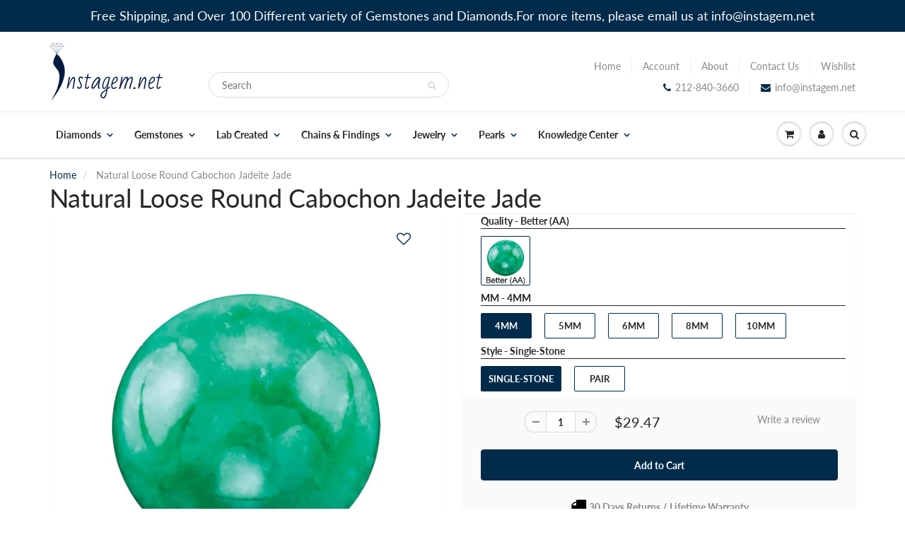

--- FILE ---
content_type: text/html; charset=utf-8
request_url: https://www.instagem.net/products/round-cabochon-loose-jadeite-jade
body_size: 55442
content:
<!doctype html>
<html lang="en" class="noIE">
  <head>
    
<!-- Global site tag (gtag.js) - Google Analytics -->
<script async src="https://www.googletagmanager.com/gtag/js?id=G-JKGQJ0P71K"></script>
<script>
  window.dataLayer = window.dataLayer || [];
  function gtag(){dataLayer.push(arguments);}
  gtag('js', new Date());

  gtag('config', 'G-JKGQJ0P71K');
</script>
    
    
  <link rel="stylesheet" href="https://obscure-escarpment-2240.herokuapp.com/stylesheets/bcpo-front.css">
  <script>var bcpo_product={"id":4818128044109,"title":"Natural Loose Round Cabochon Jadeite Jade","handle":"round-cabochon-loose-jadeite-jade","description":"\u003cdiv class=\"descadd\" id=\"MSx1608\" style=\"display: none;\"\u003e\n\u003cp\u003e4mm Better Quality Round Cabochon Jadeite Jade \u003c\/p\u003e\n\u003cul class=\"\" a-unordered-list a-vertical a-spacing-none\u003e\n\u003cli\u003e\u003cspan class=\"a-list-item\"\u003e4mm Round Cabochon Jadeite Jade\u003c\/span\u003e\u003c\/li\u003e\n\u003cli\u003e\u003cspan class=\"a-list-item\"\u003eBetter quality - Fine quality, Loop Clean - Very Good\u003c\/span\u003e\u003c\/li\u003e \n\u003cli\u003e\u003cspan class=\"a-list-item\"\u003eCut in Bangkok Thailand - Fair Wages\u003c\/span\u003e\u003c\/li\u003e\n\u003cli\u003e\u003cspan class=\"a-list-item\"\u003eConflict Free\u003c\/span\u003e\u003c\/li\u003e\n\u003c\/ul\u003e\n\u003c\/div\u003e\n\n\u003cdiv class=\"descadd\" id=\"MSx1608-pair\" style=\"display: none;\"\u003e\n\u003cp\u003eMatched pair of 4mm Better Round Cabochon Jadeite Jade \u003c\/p\u003e\n\u003cul class=\"\" a-unordered-list=\"\" a-vertical=\"\" a-spacing-none=\"\"\u003e\n\u003cli\u003e\u003cspan class=\"a-list-item\"\u003e(2pc) 4mm Round Cabochon Jadeite Jade\u003c\/span\u003e\u003c\/li\u003e\n\u003cli\u003e\u003cspan class=\"a-list-item\"\u003eBetter quality - Fine quality, Loop Clean - Very Good\u003c\/span\u003e\u003c\/li\u003e \n\u003cli\u003e\u003cspan class=\"a-list-item\"\u003eCut in Bangkok Thailand - Fair Wages\u003c\/span\u003e\u003c\/li\u003e\n\u003cli\u003e\u003cspan class=\"a-list-item\"\u003eConflict Free\u003c\/span\u003e\u003c\/li\u003e\n\u003c\/ul\u003e\n\u003c\/div\u003e\n\n\n\u003cdiv class=\"descadd\" id=\"MSx1609\" style=\"display: none;\"\u003e\n\u003cp\u003e5mm Better Quality Round Cabochon Jadeite Jade \u003c\/p\u003e\n\u003cul class=\"\" a-unordered-list a-vertical a-spacing-none\u003e\n\u003cli\u003e\u003cspan class=\"a-list-item\"\u003e5mm Round Cabochon Jadeite Jade\u003c\/span\u003e\u003c\/li\u003e\n\u003cli\u003e\u003cspan class=\"a-list-item\"\u003eBetter quality - Fine quality, Loop Clean - Very Good\u003c\/span\u003e\u003c\/li\u003e \n\u003cli\u003e\u003cspan class=\"a-list-item\"\u003eCut in Bangkok Thailand - Fair Wages\u003c\/span\u003e\u003c\/li\u003e\n\u003cli\u003e\u003cspan class=\"a-list-item\"\u003eConflict Free\u003c\/span\u003e\u003c\/li\u003e\n\u003c\/ul\u003e\n\u003c\/div\u003e\n\n\u003cdiv class=\"descadd\" id=\"MSx1609-pair\" style=\"display: none;\"\u003e\n\u003cp\u003eMatched pair of 5mm Better Round Cabochon Jadeite Jade \u003c\/p\u003e\n\u003cul class=\"\" a-unordered-list=\"\" a-vertical=\"\" a-spacing-none=\"\"\u003e\n\u003cli\u003e\u003cspan class=\"a-list-item\"\u003e(2pc) 5mm Round Cabochon Jadeite Jade\u003c\/span\u003e\u003c\/li\u003e\n\u003cli\u003e\u003cspan class=\"a-list-item\"\u003eBetter quality - Fine quality, Loop Clean - Very Good\u003c\/span\u003e\u003c\/li\u003e \n\u003cli\u003e\u003cspan class=\"a-list-item\"\u003eCut in Bangkok Thailand - Fair Wages\u003c\/span\u003e\u003c\/li\u003e\n\u003cli\u003e\u003cspan class=\"a-list-item\"\u003eConflict Free\u003c\/span\u003e\u003c\/li\u003e\n\u003c\/ul\u003e\n\u003c\/div\u003e\n\n\n\u003cdiv class=\"descadd\" id=\"MSx1610\" style=\"display: none;\"\u003e\n\u003cp\u003e6mm Better Quality Round Cabochon Jadeite Jade \u003c\/p\u003e\n\u003cul class=\"\" a-unordered-list a-vertical a-spacing-none\u003e\n\u003cli\u003e\u003cspan class=\"a-list-item\"\u003e6mm Round Cabochon Jadeite Jade\u003c\/span\u003e\u003c\/li\u003e\n\u003cli\u003e\u003cspan class=\"a-list-item\"\u003eBetter quality - Fine quality, Loop Clean - Very Good\u003c\/span\u003e\u003c\/li\u003e \n\u003cli\u003e\u003cspan class=\"a-list-item\"\u003eCut in Bangkok Thailand - Fair Wages\u003c\/span\u003e\u003c\/li\u003e\n\u003cli\u003e\u003cspan class=\"a-list-item\"\u003eConflict Free\u003c\/span\u003e\u003c\/li\u003e\n\u003c\/ul\u003e\n\u003c\/div\u003e\n\n\u003cdiv class=\"descadd\" id=\"MSx1610-pair\" style=\"display: none;\"\u003e\n\u003cp\u003eMatched pair of 6mm Better Round Cabochon Jadeite Jade \u003c\/p\u003e\n\u003cul class=\"\" a-unordered-list=\"\" a-vertical=\"\" a-spacing-none=\"\"\u003e\n\u003cli\u003e\u003cspan class=\"a-list-item\"\u003e(2pc) 6mm Round Cabochon Jadeite Jade\u003c\/span\u003e\u003c\/li\u003e\n\u003cli\u003e\u003cspan class=\"a-list-item\"\u003eBetter quality - Fine quality, Loop Clean - Very Good\u003c\/span\u003e\u003c\/li\u003e \n\u003cli\u003e\u003cspan class=\"a-list-item\"\u003eCut in Bangkok Thailand - Fair Wages\u003c\/span\u003e\u003c\/li\u003e\n\u003cli\u003e\u003cspan class=\"a-list-item\"\u003eConflict Free\u003c\/span\u003e\u003c\/li\u003e\n\u003c\/ul\u003e\n\u003c\/div\u003e\n\n\u003cdiv class=\"descadd\" id=\"MSx1611\" style=\"display: none;\"\u003e\n\u003cp\u003e8mm Better Quality Round Cabochon Jadeite Jade \u003c\/p\u003e\n\u003cul class=\"\" a-unordered-list a-vertical a-spacing-none\u003e\n\u003cli\u003e\u003cspan class=\"a-list-item\"\u003e8mm Round Cabochon Jadeite Jade\u003c\/span\u003e\u003c\/li\u003e\n\u003cli\u003e\u003cspan class=\"a-list-item\"\u003eBetter quality - Fine quality, Loop Clean - Very Good\u003c\/span\u003e\u003c\/li\u003e \n\u003cli\u003e\u003cspan class=\"a-list-item\"\u003eCut in Bangkok Thailand - Fair Wages\u003c\/span\u003e\u003c\/li\u003e\n\u003cli\u003e\u003cspan class=\"a-list-item\"\u003eConflict Free\u003c\/span\u003e\u003c\/li\u003e\n\u003c\/ul\u003e\n\u003c\/div\u003e\n\n\u003cdiv class=\"descadd\" id=\"MSx1611-pair\" style=\"display: none;\"\u003e\n\u003cp\u003eMatched pair of 8mm Better Round Cabochon Jadeite Jade \u003c\/p\u003e\n\u003cul class=\"\" a-unordered-list=\"\" a-vertical=\"\" a-spacing-none=\"\"\u003e\n\u003cli\u003e\u003cspan class=\"a-list-item\"\u003e(2pc) 8mm Round Cabochon Jadeite Jade\u003c\/span\u003e\u003c\/li\u003e\n\u003cli\u003e\u003cspan class=\"a-list-item\"\u003eBetter quality - Fine quality, Loop Clean - Very Good\u003c\/span\u003e\u003c\/li\u003e \n\u003cli\u003e\u003cspan class=\"a-list-item\"\u003eCut in Bangkok Thailand - Fair Wages\u003c\/span\u003e\u003c\/li\u003e\n\u003cli\u003e\u003cspan class=\"a-list-item\"\u003eConflict Free\u003c\/span\u003e\u003c\/li\u003e\n\u003c\/ul\u003e\n\u003c\/div\u003e\n\n\n\n\n\u003cdiv class=\"descadd\" id=\"MSx1612\" style=\"display: none;\"\u003e\n\u003cp\u003e10mm Better Quality Round Cabochon Jadeite Jade \u003c\/p\u003e\n\u003cul class=\"\" a-unordered-list a-vertical a-spacing-none\u003e\n\u003cli\u003e\u003cspan class=\"a-list-item\"\u003e10mm Round Cabochon Jadeite Jade\u003c\/span\u003e\u003c\/li\u003e\n\u003cli\u003e\u003cspan class=\"a-list-item\"\u003eBetter quality - Fine quality, Loop Clean - Very Good\u003c\/span\u003e\u003c\/li\u003e \n\u003cli\u003e\u003cspan class=\"a-list-item\"\u003eCut in Bangkok Thailand - Fair Wages\u003c\/span\u003e\u003c\/li\u003e\n\u003cli\u003e\u003cspan class=\"a-list-item\"\u003eConflict Free\u003c\/span\u003e\u003c\/li\u003e\n\u003c\/ul\u003e\n\u003c\/div\u003e\n\n\u003cdiv class=\"descadd\" id=\"MSx1612-pair\" style=\"display: none;\"\u003e\n\u003cp\u003eMatched pair of 10mm Better Round Cabochon Jadeite Jade \u003c\/p\u003e\n\u003cul class=\"\" a-unordered-list=\"\" a-vertical=\"\" a-spacing-none=\"\"\u003e\n\u003cli\u003e\u003cspan class=\"a-list-item\"\u003e(2pc) 10mm Round Cabochon Jadeite Jade\u003c\/span\u003e\u003c\/li\u003e\n\u003cli\u003e\u003cspan class=\"a-list-item\"\u003eBetter quality - Fine quality, Loop Clean - Very Good\u003c\/span\u003e\u003c\/li\u003e \n\u003cli\u003e\u003cspan class=\"a-list-item\"\u003eCut in Bangkok Thailand - Fair Wages\u003c\/span\u003e\u003c\/li\u003e\n\u003cli\u003e\u003cspan class=\"a-list-item\"\u003eConflict Free\u003c\/span\u003e\u003c\/li\u003e\n\u003c\/ul\u003e\n\u003c\/div\u003e","published_at":"2020-09-15T09:54:41-04:00","created_at":"2020-09-15T09:54:43-04:00","vendor":"Instagem","type":"Loose Gemstone","tags":["Color_Green","Gemstone_Jadeite Jade","Gender_Womens","Material_Gemstones","MM_10 MM","MM_4 MM","MM_5 MM","MM_6 MM","MM_8 MM","Price_$0 to $250","Price_$251 to $500","Price_$501 to $999","Quality_AA","Shape_Round","Style_Pair","Style_Single Stone","Treatement_Heated"],"price":2947,"price_min":2947,"price_max":28175,"available":true,"price_varies":true,"compare_at_price":null,"compare_at_price_min":0,"compare_at_price_max":0,"compare_at_price_varies":false,"variants":[{"id":33038530871373,"title":"Round Cabochon Better Jadeite Jade \/ 4MM \/ Single-Stone","option1":"Round Cabochon Better Jadeite Jade","option2":"4MM","option3":"Single-Stone","sku":null,"requires_shipping":true,"taxable":true,"featured_image":{"id":15621686067277,"product_id":4818128044109,"position":1,"created_at":"2020-09-15T10:38:12-04:00","updated_at":"2020-09-15T10:38:12-04:00","alt":null,"width":1000,"height":1000,"src":"\/\/www.instagem.net\/cdn\/shop\/products\/round-cabochon-better-jadeite-jade_942f4a4d-521c-4d44-b827-8ea604016764.jpg?v=1600180692","variant_ids":[33038530871373,33038530936909,33038531002445,33038531067981,33038531133517]},"available":true,"name":"Natural Loose Round Cabochon Jadeite Jade - Round Cabochon Better Jadeite Jade \/ 4MM \/ Single-Stone","public_title":"Round Cabochon Better Jadeite Jade \/ 4MM \/ Single-Stone","options":["Round Cabochon Better Jadeite Jade","4MM","Single-Stone"],"price":2947,"weight":0,"compare_at_price":null,"inventory_management":"shopify","barcode":null,"featured_media":{"alt":null,"id":7799331192909,"position":1,"preview_image":{"aspect_ratio":1.0,"height":1000,"width":1000,"src":"\/\/www.instagem.net\/cdn\/shop\/products\/round-cabochon-better-jadeite-jade_942f4a4d-521c-4d44-b827-8ea604016764.jpg?v=1600180692"}},"requires_selling_plan":false,"selling_plan_allocations":[]},{"id":33038530904141,"title":"Round Cabochon Better Jadeite Jade \/ 4MM \/ Pair","option1":"Round Cabochon Better Jadeite Jade","option2":"4MM","option3":"Pair","sku":null,"requires_shipping":true,"taxable":true,"featured_image":{"id":15621686100045,"product_id":4818128044109,"position":2,"created_at":"2020-09-15T10:38:12-04:00","updated_at":"2020-09-15T10:38:12-04:00","alt":null,"width":1000,"height":1000,"src":"\/\/www.instagem.net\/cdn\/shop\/products\/round-cabochon-better-jadeite-jade-pair_6ef420d9-4b7b-4b5b-9fbe-8a61ce761b68.jpg?v=1600180692","variant_ids":[33038530904141,33038530969677,33038531035213,33038531100749,33038531166285]},"available":true,"name":"Natural Loose Round Cabochon Jadeite Jade - Round Cabochon Better Jadeite Jade \/ 4MM \/ Pair","public_title":"Round Cabochon Better Jadeite Jade \/ 4MM \/ Pair","options":["Round Cabochon Better Jadeite Jade","4MM","Pair"],"price":5893,"weight":0,"compare_at_price":null,"inventory_management":"shopify","barcode":null,"featured_media":{"alt":null,"id":7799331225677,"position":2,"preview_image":{"aspect_ratio":1.0,"height":1000,"width":1000,"src":"\/\/www.instagem.net\/cdn\/shop\/products\/round-cabochon-better-jadeite-jade-pair_6ef420d9-4b7b-4b5b-9fbe-8a61ce761b68.jpg?v=1600180692"}},"requires_selling_plan":false,"selling_plan_allocations":[]},{"id":33038530936909,"title":"Round Cabochon Better Jadeite Jade \/ 5MM \/ Single-Stone","option1":"Round Cabochon Better Jadeite Jade","option2":"5MM","option3":"Single-Stone","sku":null,"requires_shipping":true,"taxable":true,"featured_image":{"id":15621686067277,"product_id":4818128044109,"position":1,"created_at":"2020-09-15T10:38:12-04:00","updated_at":"2020-09-15T10:38:12-04:00","alt":null,"width":1000,"height":1000,"src":"\/\/www.instagem.net\/cdn\/shop\/products\/round-cabochon-better-jadeite-jade_942f4a4d-521c-4d44-b827-8ea604016764.jpg?v=1600180692","variant_ids":[33038530871373,33038530936909,33038531002445,33038531067981,33038531133517]},"available":true,"name":"Natural Loose Round Cabochon Jadeite Jade - Round Cabochon Better Jadeite Jade \/ 5MM \/ Single-Stone","public_title":"Round Cabochon Better Jadeite Jade \/ 5MM \/ Single-Stone","options":["Round Cabochon Better Jadeite Jade","5MM","Single-Stone"],"price":4084,"weight":0,"compare_at_price":null,"inventory_management":"shopify","barcode":null,"featured_media":{"alt":null,"id":7799331192909,"position":1,"preview_image":{"aspect_ratio":1.0,"height":1000,"width":1000,"src":"\/\/www.instagem.net\/cdn\/shop\/products\/round-cabochon-better-jadeite-jade_942f4a4d-521c-4d44-b827-8ea604016764.jpg?v=1600180692"}},"requires_selling_plan":false,"selling_plan_allocations":[]},{"id":33038530969677,"title":"Round Cabochon Better Jadeite Jade \/ 5MM \/ Pair","option1":"Round Cabochon Better Jadeite Jade","option2":"5MM","option3":"Pair","sku":null,"requires_shipping":true,"taxable":true,"featured_image":{"id":15621686100045,"product_id":4818128044109,"position":2,"created_at":"2020-09-15T10:38:12-04:00","updated_at":"2020-09-15T10:38:12-04:00","alt":null,"width":1000,"height":1000,"src":"\/\/www.instagem.net\/cdn\/shop\/products\/round-cabochon-better-jadeite-jade-pair_6ef420d9-4b7b-4b5b-9fbe-8a61ce761b68.jpg?v=1600180692","variant_ids":[33038530904141,33038530969677,33038531035213,33038531100749,33038531166285]},"available":true,"name":"Natural Loose Round Cabochon Jadeite Jade - Round Cabochon Better Jadeite Jade \/ 5MM \/ Pair","public_title":"Round Cabochon Better Jadeite Jade \/ 5MM \/ Pair","options":["Round Cabochon Better Jadeite Jade","5MM","Pair"],"price":8168,"weight":0,"compare_at_price":null,"inventory_management":"shopify","barcode":null,"featured_media":{"alt":null,"id":7799331225677,"position":2,"preview_image":{"aspect_ratio":1.0,"height":1000,"width":1000,"src":"\/\/www.instagem.net\/cdn\/shop\/products\/round-cabochon-better-jadeite-jade-pair_6ef420d9-4b7b-4b5b-9fbe-8a61ce761b68.jpg?v=1600180692"}},"requires_selling_plan":false,"selling_plan_allocations":[]},{"id":33038531002445,"title":"Round Cabochon Better Jadeite Jade \/ 6MM \/ Single-Stone","option1":"Round Cabochon Better Jadeite Jade","option2":"6MM","option3":"Single-Stone","sku":null,"requires_shipping":true,"taxable":true,"featured_image":{"id":15621686067277,"product_id":4818128044109,"position":1,"created_at":"2020-09-15T10:38:12-04:00","updated_at":"2020-09-15T10:38:12-04:00","alt":null,"width":1000,"height":1000,"src":"\/\/www.instagem.net\/cdn\/shop\/products\/round-cabochon-better-jadeite-jade_942f4a4d-521c-4d44-b827-8ea604016764.jpg?v=1600180692","variant_ids":[33038530871373,33038530936909,33038531002445,33038531067981,33038531133517]},"available":true,"name":"Natural Loose Round Cabochon Jadeite Jade - Round Cabochon Better Jadeite Jade \/ 6MM \/ Single-Stone","public_title":"Round Cabochon Better Jadeite Jade \/ 6MM \/ Single-Stone","options":["Round Cabochon Better Jadeite Jade","6MM","Single-Stone"],"price":5570,"weight":0,"compare_at_price":null,"inventory_management":"shopify","barcode":null,"featured_media":{"alt":null,"id":7799331192909,"position":1,"preview_image":{"aspect_ratio":1.0,"height":1000,"width":1000,"src":"\/\/www.instagem.net\/cdn\/shop\/products\/round-cabochon-better-jadeite-jade_942f4a4d-521c-4d44-b827-8ea604016764.jpg?v=1600180692"}},"requires_selling_plan":false,"selling_plan_allocations":[]},{"id":33038531035213,"title":"Round Cabochon Better Jadeite Jade \/ 6MM \/ Pair","option1":"Round Cabochon Better Jadeite Jade","option2":"6MM","option3":"Pair","sku":null,"requires_shipping":true,"taxable":true,"featured_image":{"id":15621686100045,"product_id":4818128044109,"position":2,"created_at":"2020-09-15T10:38:12-04:00","updated_at":"2020-09-15T10:38:12-04:00","alt":null,"width":1000,"height":1000,"src":"\/\/www.instagem.net\/cdn\/shop\/products\/round-cabochon-better-jadeite-jade-pair_6ef420d9-4b7b-4b5b-9fbe-8a61ce761b68.jpg?v=1600180692","variant_ids":[33038530904141,33038530969677,33038531035213,33038531100749,33038531166285]},"available":true,"name":"Natural Loose Round Cabochon Jadeite Jade - Round Cabochon Better Jadeite Jade \/ 6MM \/ Pair","public_title":"Round Cabochon Better Jadeite Jade \/ 6MM \/ Pair","options":["Round Cabochon Better Jadeite Jade","6MM","Pair"],"price":11141,"weight":0,"compare_at_price":null,"inventory_management":"shopify","barcode":null,"featured_media":{"alt":null,"id":7799331225677,"position":2,"preview_image":{"aspect_ratio":1.0,"height":1000,"width":1000,"src":"\/\/www.instagem.net\/cdn\/shop\/products\/round-cabochon-better-jadeite-jade-pair_6ef420d9-4b7b-4b5b-9fbe-8a61ce761b68.jpg?v=1600180692"}},"requires_selling_plan":false,"selling_plan_allocations":[]},{"id":33038531067981,"title":"Round Cabochon Better Jadeite Jade \/ 8MM \/ Single-Stone","option1":"Round Cabochon Better Jadeite Jade","option2":"8MM","option3":"Single-Stone","sku":null,"requires_shipping":true,"taxable":true,"featured_image":{"id":15621686067277,"product_id":4818128044109,"position":1,"created_at":"2020-09-15T10:38:12-04:00","updated_at":"2020-09-15T10:38:12-04:00","alt":null,"width":1000,"height":1000,"src":"\/\/www.instagem.net\/cdn\/shop\/products\/round-cabochon-better-jadeite-jade_942f4a4d-521c-4d44-b827-8ea604016764.jpg?v=1600180692","variant_ids":[33038530871373,33038530936909,33038531002445,33038531067981,33038531133517]},"available":true,"name":"Natural Loose Round Cabochon Jadeite Jade - Round Cabochon Better Jadeite Jade \/ 8MM \/ Single-Stone","public_title":"Round Cabochon Better Jadeite Jade \/ 8MM \/ Single-Stone","options":["Round Cabochon Better Jadeite Jade","8MM","Single-Stone"],"price":9400,"weight":0,"compare_at_price":null,"inventory_management":"shopify","barcode":null,"featured_media":{"alt":null,"id":7799331192909,"position":1,"preview_image":{"aspect_ratio":1.0,"height":1000,"width":1000,"src":"\/\/www.instagem.net\/cdn\/shop\/products\/round-cabochon-better-jadeite-jade_942f4a4d-521c-4d44-b827-8ea604016764.jpg?v=1600180692"}},"requires_selling_plan":false,"selling_plan_allocations":[]},{"id":33038531100749,"title":"Round Cabochon Better Jadeite Jade \/ 8MM \/ Pair","option1":"Round Cabochon Better Jadeite Jade","option2":"8MM","option3":"Pair","sku":null,"requires_shipping":true,"taxable":true,"featured_image":{"id":15621686100045,"product_id":4818128044109,"position":2,"created_at":"2020-09-15T10:38:12-04:00","updated_at":"2020-09-15T10:38:12-04:00","alt":null,"width":1000,"height":1000,"src":"\/\/www.instagem.net\/cdn\/shop\/products\/round-cabochon-better-jadeite-jade-pair_6ef420d9-4b7b-4b5b-9fbe-8a61ce761b68.jpg?v=1600180692","variant_ids":[33038530904141,33038530969677,33038531035213,33038531100749,33038531166285]},"available":true,"name":"Natural Loose Round Cabochon Jadeite Jade - Round Cabochon Better Jadeite Jade \/ 8MM \/ Pair","public_title":"Round Cabochon Better Jadeite Jade \/ 8MM \/ Pair","options":["Round Cabochon Better Jadeite Jade","8MM","Pair"],"price":18801,"weight":0,"compare_at_price":null,"inventory_management":"shopify","barcode":null,"featured_media":{"alt":null,"id":7799331225677,"position":2,"preview_image":{"aspect_ratio":1.0,"height":1000,"width":1000,"src":"\/\/www.instagem.net\/cdn\/shop\/products\/round-cabochon-better-jadeite-jade-pair_6ef420d9-4b7b-4b5b-9fbe-8a61ce761b68.jpg?v=1600180692"}},"requires_selling_plan":false,"selling_plan_allocations":[]},{"id":33038531133517,"title":"Round Cabochon Better Jadeite Jade \/ 10MM \/ Single-Stone","option1":"Round Cabochon Better Jadeite Jade","option2":"10MM","option3":"Single-Stone","sku":null,"requires_shipping":true,"taxable":true,"featured_image":{"id":15621686067277,"product_id":4818128044109,"position":1,"created_at":"2020-09-15T10:38:12-04:00","updated_at":"2020-09-15T10:38:12-04:00","alt":null,"width":1000,"height":1000,"src":"\/\/www.instagem.net\/cdn\/shop\/products\/round-cabochon-better-jadeite-jade_942f4a4d-521c-4d44-b827-8ea604016764.jpg?v=1600180692","variant_ids":[33038530871373,33038530936909,33038531002445,33038531067981,33038531133517]},"available":true,"name":"Natural Loose Round Cabochon Jadeite Jade - Round Cabochon Better Jadeite Jade \/ 10MM \/ Single-Stone","public_title":"Round Cabochon Better Jadeite Jade \/ 10MM \/ Single-Stone","options":["Round Cabochon Better Jadeite Jade","10MM","Single-Stone"],"price":14087,"weight":0,"compare_at_price":null,"inventory_management":"shopify","barcode":null,"featured_media":{"alt":null,"id":7799331192909,"position":1,"preview_image":{"aspect_ratio":1.0,"height":1000,"width":1000,"src":"\/\/www.instagem.net\/cdn\/shop\/products\/round-cabochon-better-jadeite-jade_942f4a4d-521c-4d44-b827-8ea604016764.jpg?v=1600180692"}},"requires_selling_plan":false,"selling_plan_allocations":[]},{"id":33038531166285,"title":"Round Cabochon Better Jadeite Jade \/ 10MM \/ Pair","option1":"Round Cabochon Better Jadeite Jade","option2":"10MM","option3":"Pair","sku":null,"requires_shipping":true,"taxable":true,"featured_image":{"id":15621686100045,"product_id":4818128044109,"position":2,"created_at":"2020-09-15T10:38:12-04:00","updated_at":"2020-09-15T10:38:12-04:00","alt":null,"width":1000,"height":1000,"src":"\/\/www.instagem.net\/cdn\/shop\/products\/round-cabochon-better-jadeite-jade-pair_6ef420d9-4b7b-4b5b-9fbe-8a61ce761b68.jpg?v=1600180692","variant_ids":[33038530904141,33038530969677,33038531035213,33038531100749,33038531166285]},"available":true,"name":"Natural Loose Round Cabochon Jadeite Jade - Round Cabochon Better Jadeite Jade \/ 10MM \/ Pair","public_title":"Round Cabochon Better Jadeite Jade \/ 10MM \/ Pair","options":["Round Cabochon Better Jadeite Jade","10MM","Pair"],"price":28175,"weight":0,"compare_at_price":null,"inventory_management":"shopify","barcode":null,"featured_media":{"alt":null,"id":7799331225677,"position":2,"preview_image":{"aspect_ratio":1.0,"height":1000,"width":1000,"src":"\/\/www.instagem.net\/cdn\/shop\/products\/round-cabochon-better-jadeite-jade-pair_6ef420d9-4b7b-4b5b-9fbe-8a61ce761b68.jpg?v=1600180692"}},"requires_selling_plan":false,"selling_plan_allocations":[]}],"images":["\/\/www.instagem.net\/cdn\/shop\/products\/round-cabochon-better-jadeite-jade_942f4a4d-521c-4d44-b827-8ea604016764.jpg?v=1600180692","\/\/www.instagem.net\/cdn\/shop\/products\/round-cabochon-better-jadeite-jade-pair_6ef420d9-4b7b-4b5b-9fbe-8a61ce761b68.jpg?v=1600180692"],"featured_image":"\/\/www.instagem.net\/cdn\/shop\/products\/round-cabochon-better-jadeite-jade_942f4a4d-521c-4d44-b827-8ea604016764.jpg?v=1600180692","options":["Quality","MM","Style"],"media":[{"alt":null,"id":7799331192909,"position":1,"preview_image":{"aspect_ratio":1.0,"height":1000,"width":1000,"src":"\/\/www.instagem.net\/cdn\/shop\/products\/round-cabochon-better-jadeite-jade_942f4a4d-521c-4d44-b827-8ea604016764.jpg?v=1600180692"},"aspect_ratio":1.0,"height":1000,"media_type":"image","src":"\/\/www.instagem.net\/cdn\/shop\/products\/round-cabochon-better-jadeite-jade_942f4a4d-521c-4d44-b827-8ea604016764.jpg?v=1600180692","width":1000},{"alt":null,"id":7799331225677,"position":2,"preview_image":{"aspect_ratio":1.0,"height":1000,"width":1000,"src":"\/\/www.instagem.net\/cdn\/shop\/products\/round-cabochon-better-jadeite-jade-pair_6ef420d9-4b7b-4b5b-9fbe-8a61ce761b68.jpg?v=1600180692"},"aspect_ratio":1.0,"height":1000,"media_type":"image","src":"\/\/www.instagem.net\/cdn\/shop\/products\/round-cabochon-better-jadeite-jade-pair_6ef420d9-4b7b-4b5b-9fbe-8a61ce761b68.jpg?v=1600180692","width":1000}],"requires_selling_plan":false,"selling_plan_groups":[],"content":"\u003cdiv class=\"descadd\" id=\"MSx1608\" style=\"display: none;\"\u003e\n\u003cp\u003e4mm Better Quality Round Cabochon Jadeite Jade \u003c\/p\u003e\n\u003cul class=\"\" a-unordered-list a-vertical a-spacing-none\u003e\n\u003cli\u003e\u003cspan class=\"a-list-item\"\u003e4mm Round Cabochon Jadeite Jade\u003c\/span\u003e\u003c\/li\u003e\n\u003cli\u003e\u003cspan class=\"a-list-item\"\u003eBetter quality - Fine quality, Loop Clean - Very Good\u003c\/span\u003e\u003c\/li\u003e \n\u003cli\u003e\u003cspan class=\"a-list-item\"\u003eCut in Bangkok Thailand - Fair Wages\u003c\/span\u003e\u003c\/li\u003e\n\u003cli\u003e\u003cspan class=\"a-list-item\"\u003eConflict Free\u003c\/span\u003e\u003c\/li\u003e\n\u003c\/ul\u003e\n\u003c\/div\u003e\n\n\u003cdiv class=\"descadd\" id=\"MSx1608-pair\" style=\"display: none;\"\u003e\n\u003cp\u003eMatched pair of 4mm Better Round Cabochon Jadeite Jade \u003c\/p\u003e\n\u003cul class=\"\" a-unordered-list=\"\" a-vertical=\"\" a-spacing-none=\"\"\u003e\n\u003cli\u003e\u003cspan class=\"a-list-item\"\u003e(2pc) 4mm Round Cabochon Jadeite Jade\u003c\/span\u003e\u003c\/li\u003e\n\u003cli\u003e\u003cspan class=\"a-list-item\"\u003eBetter quality - Fine quality, Loop Clean - Very Good\u003c\/span\u003e\u003c\/li\u003e \n\u003cli\u003e\u003cspan class=\"a-list-item\"\u003eCut in Bangkok Thailand - Fair Wages\u003c\/span\u003e\u003c\/li\u003e\n\u003cli\u003e\u003cspan class=\"a-list-item\"\u003eConflict Free\u003c\/span\u003e\u003c\/li\u003e\n\u003c\/ul\u003e\n\u003c\/div\u003e\n\n\n\u003cdiv class=\"descadd\" id=\"MSx1609\" style=\"display: none;\"\u003e\n\u003cp\u003e5mm Better Quality Round Cabochon Jadeite Jade \u003c\/p\u003e\n\u003cul class=\"\" a-unordered-list a-vertical a-spacing-none\u003e\n\u003cli\u003e\u003cspan class=\"a-list-item\"\u003e5mm Round Cabochon Jadeite Jade\u003c\/span\u003e\u003c\/li\u003e\n\u003cli\u003e\u003cspan class=\"a-list-item\"\u003eBetter quality - Fine quality, Loop Clean - Very Good\u003c\/span\u003e\u003c\/li\u003e \n\u003cli\u003e\u003cspan class=\"a-list-item\"\u003eCut in Bangkok Thailand - Fair Wages\u003c\/span\u003e\u003c\/li\u003e\n\u003cli\u003e\u003cspan class=\"a-list-item\"\u003eConflict Free\u003c\/span\u003e\u003c\/li\u003e\n\u003c\/ul\u003e\n\u003c\/div\u003e\n\n\u003cdiv class=\"descadd\" id=\"MSx1609-pair\" style=\"display: none;\"\u003e\n\u003cp\u003eMatched pair of 5mm Better Round Cabochon Jadeite Jade \u003c\/p\u003e\n\u003cul class=\"\" a-unordered-list=\"\" a-vertical=\"\" a-spacing-none=\"\"\u003e\n\u003cli\u003e\u003cspan class=\"a-list-item\"\u003e(2pc) 5mm Round Cabochon Jadeite Jade\u003c\/span\u003e\u003c\/li\u003e\n\u003cli\u003e\u003cspan class=\"a-list-item\"\u003eBetter quality - Fine quality, Loop Clean - Very Good\u003c\/span\u003e\u003c\/li\u003e \n\u003cli\u003e\u003cspan class=\"a-list-item\"\u003eCut in Bangkok Thailand - Fair Wages\u003c\/span\u003e\u003c\/li\u003e\n\u003cli\u003e\u003cspan class=\"a-list-item\"\u003eConflict Free\u003c\/span\u003e\u003c\/li\u003e\n\u003c\/ul\u003e\n\u003c\/div\u003e\n\n\n\u003cdiv class=\"descadd\" id=\"MSx1610\" style=\"display: none;\"\u003e\n\u003cp\u003e6mm Better Quality Round Cabochon Jadeite Jade \u003c\/p\u003e\n\u003cul class=\"\" a-unordered-list a-vertical a-spacing-none\u003e\n\u003cli\u003e\u003cspan class=\"a-list-item\"\u003e6mm Round Cabochon Jadeite Jade\u003c\/span\u003e\u003c\/li\u003e\n\u003cli\u003e\u003cspan class=\"a-list-item\"\u003eBetter quality - Fine quality, Loop Clean - Very Good\u003c\/span\u003e\u003c\/li\u003e \n\u003cli\u003e\u003cspan class=\"a-list-item\"\u003eCut in Bangkok Thailand - Fair Wages\u003c\/span\u003e\u003c\/li\u003e\n\u003cli\u003e\u003cspan class=\"a-list-item\"\u003eConflict Free\u003c\/span\u003e\u003c\/li\u003e\n\u003c\/ul\u003e\n\u003c\/div\u003e\n\n\u003cdiv class=\"descadd\" id=\"MSx1610-pair\" style=\"display: none;\"\u003e\n\u003cp\u003eMatched pair of 6mm Better Round Cabochon Jadeite Jade \u003c\/p\u003e\n\u003cul class=\"\" a-unordered-list=\"\" a-vertical=\"\" a-spacing-none=\"\"\u003e\n\u003cli\u003e\u003cspan class=\"a-list-item\"\u003e(2pc) 6mm Round Cabochon Jadeite Jade\u003c\/span\u003e\u003c\/li\u003e\n\u003cli\u003e\u003cspan class=\"a-list-item\"\u003eBetter quality - Fine quality, Loop Clean - Very Good\u003c\/span\u003e\u003c\/li\u003e \n\u003cli\u003e\u003cspan class=\"a-list-item\"\u003eCut in Bangkok Thailand - Fair Wages\u003c\/span\u003e\u003c\/li\u003e\n\u003cli\u003e\u003cspan class=\"a-list-item\"\u003eConflict Free\u003c\/span\u003e\u003c\/li\u003e\n\u003c\/ul\u003e\n\u003c\/div\u003e\n\n\u003cdiv class=\"descadd\" id=\"MSx1611\" style=\"display: none;\"\u003e\n\u003cp\u003e8mm Better Quality Round Cabochon Jadeite Jade \u003c\/p\u003e\n\u003cul class=\"\" a-unordered-list a-vertical a-spacing-none\u003e\n\u003cli\u003e\u003cspan class=\"a-list-item\"\u003e8mm Round Cabochon Jadeite Jade\u003c\/span\u003e\u003c\/li\u003e\n\u003cli\u003e\u003cspan class=\"a-list-item\"\u003eBetter quality - Fine quality, Loop Clean - Very Good\u003c\/span\u003e\u003c\/li\u003e \n\u003cli\u003e\u003cspan class=\"a-list-item\"\u003eCut in Bangkok Thailand - Fair Wages\u003c\/span\u003e\u003c\/li\u003e\n\u003cli\u003e\u003cspan class=\"a-list-item\"\u003eConflict Free\u003c\/span\u003e\u003c\/li\u003e\n\u003c\/ul\u003e\n\u003c\/div\u003e\n\n\u003cdiv class=\"descadd\" id=\"MSx1611-pair\" style=\"display: none;\"\u003e\n\u003cp\u003eMatched pair of 8mm Better Round Cabochon Jadeite Jade \u003c\/p\u003e\n\u003cul class=\"\" a-unordered-list=\"\" a-vertical=\"\" a-spacing-none=\"\"\u003e\n\u003cli\u003e\u003cspan class=\"a-list-item\"\u003e(2pc) 8mm Round Cabochon Jadeite Jade\u003c\/span\u003e\u003c\/li\u003e\n\u003cli\u003e\u003cspan class=\"a-list-item\"\u003eBetter quality - Fine quality, Loop Clean - Very Good\u003c\/span\u003e\u003c\/li\u003e \n\u003cli\u003e\u003cspan class=\"a-list-item\"\u003eCut in Bangkok Thailand - Fair Wages\u003c\/span\u003e\u003c\/li\u003e\n\u003cli\u003e\u003cspan class=\"a-list-item\"\u003eConflict Free\u003c\/span\u003e\u003c\/li\u003e\n\u003c\/ul\u003e\n\u003c\/div\u003e\n\n\n\n\n\u003cdiv class=\"descadd\" id=\"MSx1612\" style=\"display: none;\"\u003e\n\u003cp\u003e10mm Better Quality Round Cabochon Jadeite Jade \u003c\/p\u003e\n\u003cul class=\"\" a-unordered-list a-vertical a-spacing-none\u003e\n\u003cli\u003e\u003cspan class=\"a-list-item\"\u003e10mm Round Cabochon Jadeite Jade\u003c\/span\u003e\u003c\/li\u003e\n\u003cli\u003e\u003cspan class=\"a-list-item\"\u003eBetter quality - Fine quality, Loop Clean - Very Good\u003c\/span\u003e\u003c\/li\u003e \n\u003cli\u003e\u003cspan class=\"a-list-item\"\u003eCut in Bangkok Thailand - Fair Wages\u003c\/span\u003e\u003c\/li\u003e\n\u003cli\u003e\u003cspan class=\"a-list-item\"\u003eConflict Free\u003c\/span\u003e\u003c\/li\u003e\n\u003c\/ul\u003e\n\u003c\/div\u003e\n\n\u003cdiv class=\"descadd\" id=\"MSx1612-pair\" style=\"display: none;\"\u003e\n\u003cp\u003eMatched pair of 10mm Better Round Cabochon Jadeite Jade \u003c\/p\u003e\n\u003cul class=\"\" a-unordered-list=\"\" a-vertical=\"\" a-spacing-none=\"\"\u003e\n\u003cli\u003e\u003cspan class=\"a-list-item\"\u003e(2pc) 10mm Round Cabochon Jadeite Jade\u003c\/span\u003e\u003c\/li\u003e\n\u003cli\u003e\u003cspan class=\"a-list-item\"\u003eBetter quality - Fine quality, Loop Clean - Very Good\u003c\/span\u003e\u003c\/li\u003e \n\u003cli\u003e\u003cspan class=\"a-list-item\"\u003eCut in Bangkok Thailand - Fair Wages\u003c\/span\u003e\u003c\/li\u003e\n\u003cli\u003e\u003cspan class=\"a-list-item\"\u003eConflict Free\u003c\/span\u003e\u003c\/li\u003e\n\u003c\/ul\u003e\n\u003c\/div\u003e"};  var bcpo_cdn = "//www.instagem.net/cdn/shop/t/23/assets/bcpo_cdn?v=7479";var inventory_quantity = [];inventory_quantity.push(100);inventory_quantity.push(100);inventory_quantity.push(100);inventory_quantity.push(100);inventory_quantity.push(100);inventory_quantity.push(100);inventory_quantity.push(100);inventory_quantity.push(100);inventory_quantity.push(100);inventory_quantity.push(100);if(bcpo_product) { for (var i = 0; i < bcpo_product.variants.length; i += 1) { bcpo_product.variants[i].inventory_quantity = inventory_quantity[i]; }}window.bcpo = window.bcpo || {}; bcpo.cart = {"note":null,"attributes":{},"original_total_price":0,"total_price":0,"total_discount":0,"total_weight":0.0,"item_count":0,"items":[],"requires_shipping":false,"currency":"USD","items_subtotal_price":0,"cart_level_discount_applications":[],"checkout_charge_amount":0};</script>

  <!--<link rel="stylesheet" href="https://obscure-escarpment-2240.herokuapp.com/stylesheets/bcpo-front.css">
  <script>var bcpo_product={"id":4818128044109,"title":"Natural Loose Round Cabochon Jadeite Jade","handle":"round-cabochon-loose-jadeite-jade","description":"\u003cdiv class=\"descadd\" id=\"MSx1608\" style=\"display: none;\"\u003e\n\u003cp\u003e4mm Better Quality Round Cabochon Jadeite Jade \u003c\/p\u003e\n\u003cul class=\"\" a-unordered-list a-vertical a-spacing-none\u003e\n\u003cli\u003e\u003cspan class=\"a-list-item\"\u003e4mm Round Cabochon Jadeite Jade\u003c\/span\u003e\u003c\/li\u003e\n\u003cli\u003e\u003cspan class=\"a-list-item\"\u003eBetter quality - Fine quality, Loop Clean - Very Good\u003c\/span\u003e\u003c\/li\u003e \n\u003cli\u003e\u003cspan class=\"a-list-item\"\u003eCut in Bangkok Thailand - Fair Wages\u003c\/span\u003e\u003c\/li\u003e\n\u003cli\u003e\u003cspan class=\"a-list-item\"\u003eConflict Free\u003c\/span\u003e\u003c\/li\u003e\n\u003c\/ul\u003e\n\u003c\/div\u003e\n\n\u003cdiv class=\"descadd\" id=\"MSx1608-pair\" style=\"display: none;\"\u003e\n\u003cp\u003eMatched pair of 4mm Better Round Cabochon Jadeite Jade \u003c\/p\u003e\n\u003cul class=\"\" a-unordered-list=\"\" a-vertical=\"\" a-spacing-none=\"\"\u003e\n\u003cli\u003e\u003cspan class=\"a-list-item\"\u003e(2pc) 4mm Round Cabochon Jadeite Jade\u003c\/span\u003e\u003c\/li\u003e\n\u003cli\u003e\u003cspan class=\"a-list-item\"\u003eBetter quality - Fine quality, Loop Clean - Very Good\u003c\/span\u003e\u003c\/li\u003e \n\u003cli\u003e\u003cspan class=\"a-list-item\"\u003eCut in Bangkok Thailand - Fair Wages\u003c\/span\u003e\u003c\/li\u003e\n\u003cli\u003e\u003cspan class=\"a-list-item\"\u003eConflict Free\u003c\/span\u003e\u003c\/li\u003e\n\u003c\/ul\u003e\n\u003c\/div\u003e\n\n\n\u003cdiv class=\"descadd\" id=\"MSx1609\" style=\"display: none;\"\u003e\n\u003cp\u003e5mm Better Quality Round Cabochon Jadeite Jade \u003c\/p\u003e\n\u003cul class=\"\" a-unordered-list a-vertical a-spacing-none\u003e\n\u003cli\u003e\u003cspan class=\"a-list-item\"\u003e5mm Round Cabochon Jadeite Jade\u003c\/span\u003e\u003c\/li\u003e\n\u003cli\u003e\u003cspan class=\"a-list-item\"\u003eBetter quality - Fine quality, Loop Clean - Very Good\u003c\/span\u003e\u003c\/li\u003e \n\u003cli\u003e\u003cspan class=\"a-list-item\"\u003eCut in Bangkok Thailand - Fair Wages\u003c\/span\u003e\u003c\/li\u003e\n\u003cli\u003e\u003cspan class=\"a-list-item\"\u003eConflict Free\u003c\/span\u003e\u003c\/li\u003e\n\u003c\/ul\u003e\n\u003c\/div\u003e\n\n\u003cdiv class=\"descadd\" id=\"MSx1609-pair\" style=\"display: none;\"\u003e\n\u003cp\u003eMatched pair of 5mm Better Round Cabochon Jadeite Jade \u003c\/p\u003e\n\u003cul class=\"\" a-unordered-list=\"\" a-vertical=\"\" a-spacing-none=\"\"\u003e\n\u003cli\u003e\u003cspan class=\"a-list-item\"\u003e(2pc) 5mm Round Cabochon Jadeite Jade\u003c\/span\u003e\u003c\/li\u003e\n\u003cli\u003e\u003cspan class=\"a-list-item\"\u003eBetter quality - Fine quality, Loop Clean - Very Good\u003c\/span\u003e\u003c\/li\u003e \n\u003cli\u003e\u003cspan class=\"a-list-item\"\u003eCut in Bangkok Thailand - Fair Wages\u003c\/span\u003e\u003c\/li\u003e\n\u003cli\u003e\u003cspan class=\"a-list-item\"\u003eConflict Free\u003c\/span\u003e\u003c\/li\u003e\n\u003c\/ul\u003e\n\u003c\/div\u003e\n\n\n\u003cdiv class=\"descadd\" id=\"MSx1610\" style=\"display: none;\"\u003e\n\u003cp\u003e6mm Better Quality Round Cabochon Jadeite Jade \u003c\/p\u003e\n\u003cul class=\"\" a-unordered-list a-vertical a-spacing-none\u003e\n\u003cli\u003e\u003cspan class=\"a-list-item\"\u003e6mm Round Cabochon Jadeite Jade\u003c\/span\u003e\u003c\/li\u003e\n\u003cli\u003e\u003cspan class=\"a-list-item\"\u003eBetter quality - Fine quality, Loop Clean - Very Good\u003c\/span\u003e\u003c\/li\u003e \n\u003cli\u003e\u003cspan class=\"a-list-item\"\u003eCut in Bangkok Thailand - Fair Wages\u003c\/span\u003e\u003c\/li\u003e\n\u003cli\u003e\u003cspan class=\"a-list-item\"\u003eConflict Free\u003c\/span\u003e\u003c\/li\u003e\n\u003c\/ul\u003e\n\u003c\/div\u003e\n\n\u003cdiv class=\"descadd\" id=\"MSx1610-pair\" style=\"display: none;\"\u003e\n\u003cp\u003eMatched pair of 6mm Better Round Cabochon Jadeite Jade \u003c\/p\u003e\n\u003cul class=\"\" a-unordered-list=\"\" a-vertical=\"\" a-spacing-none=\"\"\u003e\n\u003cli\u003e\u003cspan class=\"a-list-item\"\u003e(2pc) 6mm Round Cabochon Jadeite Jade\u003c\/span\u003e\u003c\/li\u003e\n\u003cli\u003e\u003cspan class=\"a-list-item\"\u003eBetter quality - Fine quality, Loop Clean - Very Good\u003c\/span\u003e\u003c\/li\u003e \n\u003cli\u003e\u003cspan class=\"a-list-item\"\u003eCut in Bangkok Thailand - Fair Wages\u003c\/span\u003e\u003c\/li\u003e\n\u003cli\u003e\u003cspan class=\"a-list-item\"\u003eConflict Free\u003c\/span\u003e\u003c\/li\u003e\n\u003c\/ul\u003e\n\u003c\/div\u003e\n\n\u003cdiv class=\"descadd\" id=\"MSx1611\" style=\"display: none;\"\u003e\n\u003cp\u003e8mm Better Quality Round Cabochon Jadeite Jade \u003c\/p\u003e\n\u003cul class=\"\" a-unordered-list a-vertical a-spacing-none\u003e\n\u003cli\u003e\u003cspan class=\"a-list-item\"\u003e8mm Round Cabochon Jadeite Jade\u003c\/span\u003e\u003c\/li\u003e\n\u003cli\u003e\u003cspan class=\"a-list-item\"\u003eBetter quality - Fine quality, Loop Clean - Very Good\u003c\/span\u003e\u003c\/li\u003e \n\u003cli\u003e\u003cspan class=\"a-list-item\"\u003eCut in Bangkok Thailand - Fair Wages\u003c\/span\u003e\u003c\/li\u003e\n\u003cli\u003e\u003cspan class=\"a-list-item\"\u003eConflict Free\u003c\/span\u003e\u003c\/li\u003e\n\u003c\/ul\u003e\n\u003c\/div\u003e\n\n\u003cdiv class=\"descadd\" id=\"MSx1611-pair\" style=\"display: none;\"\u003e\n\u003cp\u003eMatched pair of 8mm Better Round Cabochon Jadeite Jade \u003c\/p\u003e\n\u003cul class=\"\" a-unordered-list=\"\" a-vertical=\"\" a-spacing-none=\"\"\u003e\n\u003cli\u003e\u003cspan class=\"a-list-item\"\u003e(2pc) 8mm Round Cabochon Jadeite Jade\u003c\/span\u003e\u003c\/li\u003e\n\u003cli\u003e\u003cspan class=\"a-list-item\"\u003eBetter quality - Fine quality, Loop Clean - Very Good\u003c\/span\u003e\u003c\/li\u003e \n\u003cli\u003e\u003cspan class=\"a-list-item\"\u003eCut in Bangkok Thailand - Fair Wages\u003c\/span\u003e\u003c\/li\u003e\n\u003cli\u003e\u003cspan class=\"a-list-item\"\u003eConflict Free\u003c\/span\u003e\u003c\/li\u003e\n\u003c\/ul\u003e\n\u003c\/div\u003e\n\n\n\n\n\u003cdiv class=\"descadd\" id=\"MSx1612\" style=\"display: none;\"\u003e\n\u003cp\u003e10mm Better Quality Round Cabochon Jadeite Jade \u003c\/p\u003e\n\u003cul class=\"\" a-unordered-list a-vertical a-spacing-none\u003e\n\u003cli\u003e\u003cspan class=\"a-list-item\"\u003e10mm Round Cabochon Jadeite Jade\u003c\/span\u003e\u003c\/li\u003e\n\u003cli\u003e\u003cspan class=\"a-list-item\"\u003eBetter quality - Fine quality, Loop Clean - Very Good\u003c\/span\u003e\u003c\/li\u003e \n\u003cli\u003e\u003cspan class=\"a-list-item\"\u003eCut in Bangkok Thailand - Fair Wages\u003c\/span\u003e\u003c\/li\u003e\n\u003cli\u003e\u003cspan class=\"a-list-item\"\u003eConflict Free\u003c\/span\u003e\u003c\/li\u003e\n\u003c\/ul\u003e\n\u003c\/div\u003e\n\n\u003cdiv class=\"descadd\" id=\"MSx1612-pair\" style=\"display: none;\"\u003e\n\u003cp\u003eMatched pair of 10mm Better Round Cabochon Jadeite Jade \u003c\/p\u003e\n\u003cul class=\"\" a-unordered-list=\"\" a-vertical=\"\" a-spacing-none=\"\"\u003e\n\u003cli\u003e\u003cspan class=\"a-list-item\"\u003e(2pc) 10mm Round Cabochon Jadeite Jade\u003c\/span\u003e\u003c\/li\u003e\n\u003cli\u003e\u003cspan class=\"a-list-item\"\u003eBetter quality - Fine quality, Loop Clean - Very Good\u003c\/span\u003e\u003c\/li\u003e \n\u003cli\u003e\u003cspan class=\"a-list-item\"\u003eCut in Bangkok Thailand - Fair Wages\u003c\/span\u003e\u003c\/li\u003e\n\u003cli\u003e\u003cspan class=\"a-list-item\"\u003eConflict Free\u003c\/span\u003e\u003c\/li\u003e\n\u003c\/ul\u003e\n\u003c\/div\u003e","published_at":"2020-09-15T09:54:41-04:00","created_at":"2020-09-15T09:54:43-04:00","vendor":"Instagem","type":"Loose Gemstone","tags":["Color_Green","Gemstone_Jadeite Jade","Gender_Womens","Material_Gemstones","MM_10 MM","MM_4 MM","MM_5 MM","MM_6 MM","MM_8 MM","Price_$0 to $250","Price_$251 to $500","Price_$501 to $999","Quality_AA","Shape_Round","Style_Pair","Style_Single Stone","Treatement_Heated"],"price":2947,"price_min":2947,"price_max":28175,"available":true,"price_varies":true,"compare_at_price":null,"compare_at_price_min":0,"compare_at_price_max":0,"compare_at_price_varies":false,"variants":[{"id":33038530871373,"title":"Round Cabochon Better Jadeite Jade \/ 4MM \/ Single-Stone","option1":"Round Cabochon Better Jadeite Jade","option2":"4MM","option3":"Single-Stone","sku":null,"requires_shipping":true,"taxable":true,"featured_image":{"id":15621686067277,"product_id":4818128044109,"position":1,"created_at":"2020-09-15T10:38:12-04:00","updated_at":"2020-09-15T10:38:12-04:00","alt":null,"width":1000,"height":1000,"src":"\/\/www.instagem.net\/cdn\/shop\/products\/round-cabochon-better-jadeite-jade_942f4a4d-521c-4d44-b827-8ea604016764.jpg?v=1600180692","variant_ids":[33038530871373,33038530936909,33038531002445,33038531067981,33038531133517]},"available":true,"name":"Natural Loose Round Cabochon Jadeite Jade - Round Cabochon Better Jadeite Jade \/ 4MM \/ Single-Stone","public_title":"Round Cabochon Better Jadeite Jade \/ 4MM \/ Single-Stone","options":["Round Cabochon Better Jadeite Jade","4MM","Single-Stone"],"price":2947,"weight":0,"compare_at_price":null,"inventory_management":"shopify","barcode":null,"featured_media":{"alt":null,"id":7799331192909,"position":1,"preview_image":{"aspect_ratio":1.0,"height":1000,"width":1000,"src":"\/\/www.instagem.net\/cdn\/shop\/products\/round-cabochon-better-jadeite-jade_942f4a4d-521c-4d44-b827-8ea604016764.jpg?v=1600180692"}},"requires_selling_plan":false,"selling_plan_allocations":[]},{"id":33038530904141,"title":"Round Cabochon Better Jadeite Jade \/ 4MM \/ Pair","option1":"Round Cabochon Better Jadeite Jade","option2":"4MM","option3":"Pair","sku":null,"requires_shipping":true,"taxable":true,"featured_image":{"id":15621686100045,"product_id":4818128044109,"position":2,"created_at":"2020-09-15T10:38:12-04:00","updated_at":"2020-09-15T10:38:12-04:00","alt":null,"width":1000,"height":1000,"src":"\/\/www.instagem.net\/cdn\/shop\/products\/round-cabochon-better-jadeite-jade-pair_6ef420d9-4b7b-4b5b-9fbe-8a61ce761b68.jpg?v=1600180692","variant_ids":[33038530904141,33038530969677,33038531035213,33038531100749,33038531166285]},"available":true,"name":"Natural Loose Round Cabochon Jadeite Jade - Round Cabochon Better Jadeite Jade \/ 4MM \/ Pair","public_title":"Round Cabochon Better Jadeite Jade \/ 4MM \/ Pair","options":["Round Cabochon Better Jadeite Jade","4MM","Pair"],"price":5893,"weight":0,"compare_at_price":null,"inventory_management":"shopify","barcode":null,"featured_media":{"alt":null,"id":7799331225677,"position":2,"preview_image":{"aspect_ratio":1.0,"height":1000,"width":1000,"src":"\/\/www.instagem.net\/cdn\/shop\/products\/round-cabochon-better-jadeite-jade-pair_6ef420d9-4b7b-4b5b-9fbe-8a61ce761b68.jpg?v=1600180692"}},"requires_selling_plan":false,"selling_plan_allocations":[]},{"id":33038530936909,"title":"Round Cabochon Better Jadeite Jade \/ 5MM \/ Single-Stone","option1":"Round Cabochon Better Jadeite Jade","option2":"5MM","option3":"Single-Stone","sku":null,"requires_shipping":true,"taxable":true,"featured_image":{"id":15621686067277,"product_id":4818128044109,"position":1,"created_at":"2020-09-15T10:38:12-04:00","updated_at":"2020-09-15T10:38:12-04:00","alt":null,"width":1000,"height":1000,"src":"\/\/www.instagem.net\/cdn\/shop\/products\/round-cabochon-better-jadeite-jade_942f4a4d-521c-4d44-b827-8ea604016764.jpg?v=1600180692","variant_ids":[33038530871373,33038530936909,33038531002445,33038531067981,33038531133517]},"available":true,"name":"Natural Loose Round Cabochon Jadeite Jade - Round Cabochon Better Jadeite Jade \/ 5MM \/ Single-Stone","public_title":"Round Cabochon Better Jadeite Jade \/ 5MM \/ Single-Stone","options":["Round Cabochon Better Jadeite Jade","5MM","Single-Stone"],"price":4084,"weight":0,"compare_at_price":null,"inventory_management":"shopify","barcode":null,"featured_media":{"alt":null,"id":7799331192909,"position":1,"preview_image":{"aspect_ratio":1.0,"height":1000,"width":1000,"src":"\/\/www.instagem.net\/cdn\/shop\/products\/round-cabochon-better-jadeite-jade_942f4a4d-521c-4d44-b827-8ea604016764.jpg?v=1600180692"}},"requires_selling_plan":false,"selling_plan_allocations":[]},{"id":33038530969677,"title":"Round Cabochon Better Jadeite Jade \/ 5MM \/ Pair","option1":"Round Cabochon Better Jadeite Jade","option2":"5MM","option3":"Pair","sku":null,"requires_shipping":true,"taxable":true,"featured_image":{"id":15621686100045,"product_id":4818128044109,"position":2,"created_at":"2020-09-15T10:38:12-04:00","updated_at":"2020-09-15T10:38:12-04:00","alt":null,"width":1000,"height":1000,"src":"\/\/www.instagem.net\/cdn\/shop\/products\/round-cabochon-better-jadeite-jade-pair_6ef420d9-4b7b-4b5b-9fbe-8a61ce761b68.jpg?v=1600180692","variant_ids":[33038530904141,33038530969677,33038531035213,33038531100749,33038531166285]},"available":true,"name":"Natural Loose Round Cabochon Jadeite Jade - Round Cabochon Better Jadeite Jade \/ 5MM \/ Pair","public_title":"Round Cabochon Better Jadeite Jade \/ 5MM \/ Pair","options":["Round Cabochon Better Jadeite Jade","5MM","Pair"],"price":8168,"weight":0,"compare_at_price":null,"inventory_management":"shopify","barcode":null,"featured_media":{"alt":null,"id":7799331225677,"position":2,"preview_image":{"aspect_ratio":1.0,"height":1000,"width":1000,"src":"\/\/www.instagem.net\/cdn\/shop\/products\/round-cabochon-better-jadeite-jade-pair_6ef420d9-4b7b-4b5b-9fbe-8a61ce761b68.jpg?v=1600180692"}},"requires_selling_plan":false,"selling_plan_allocations":[]},{"id":33038531002445,"title":"Round Cabochon Better Jadeite Jade \/ 6MM \/ Single-Stone","option1":"Round Cabochon Better Jadeite Jade","option2":"6MM","option3":"Single-Stone","sku":null,"requires_shipping":true,"taxable":true,"featured_image":{"id":15621686067277,"product_id":4818128044109,"position":1,"created_at":"2020-09-15T10:38:12-04:00","updated_at":"2020-09-15T10:38:12-04:00","alt":null,"width":1000,"height":1000,"src":"\/\/www.instagem.net\/cdn\/shop\/products\/round-cabochon-better-jadeite-jade_942f4a4d-521c-4d44-b827-8ea604016764.jpg?v=1600180692","variant_ids":[33038530871373,33038530936909,33038531002445,33038531067981,33038531133517]},"available":true,"name":"Natural Loose Round Cabochon Jadeite Jade - Round Cabochon Better Jadeite Jade \/ 6MM \/ Single-Stone","public_title":"Round Cabochon Better Jadeite Jade \/ 6MM \/ Single-Stone","options":["Round Cabochon Better Jadeite Jade","6MM","Single-Stone"],"price":5570,"weight":0,"compare_at_price":null,"inventory_management":"shopify","barcode":null,"featured_media":{"alt":null,"id":7799331192909,"position":1,"preview_image":{"aspect_ratio":1.0,"height":1000,"width":1000,"src":"\/\/www.instagem.net\/cdn\/shop\/products\/round-cabochon-better-jadeite-jade_942f4a4d-521c-4d44-b827-8ea604016764.jpg?v=1600180692"}},"requires_selling_plan":false,"selling_plan_allocations":[]},{"id":33038531035213,"title":"Round Cabochon Better Jadeite Jade \/ 6MM \/ Pair","option1":"Round Cabochon Better Jadeite Jade","option2":"6MM","option3":"Pair","sku":null,"requires_shipping":true,"taxable":true,"featured_image":{"id":15621686100045,"product_id":4818128044109,"position":2,"created_at":"2020-09-15T10:38:12-04:00","updated_at":"2020-09-15T10:38:12-04:00","alt":null,"width":1000,"height":1000,"src":"\/\/www.instagem.net\/cdn\/shop\/products\/round-cabochon-better-jadeite-jade-pair_6ef420d9-4b7b-4b5b-9fbe-8a61ce761b68.jpg?v=1600180692","variant_ids":[33038530904141,33038530969677,33038531035213,33038531100749,33038531166285]},"available":true,"name":"Natural Loose Round Cabochon Jadeite Jade - Round Cabochon Better Jadeite Jade \/ 6MM \/ Pair","public_title":"Round Cabochon Better Jadeite Jade \/ 6MM \/ Pair","options":["Round Cabochon Better Jadeite Jade","6MM","Pair"],"price":11141,"weight":0,"compare_at_price":null,"inventory_management":"shopify","barcode":null,"featured_media":{"alt":null,"id":7799331225677,"position":2,"preview_image":{"aspect_ratio":1.0,"height":1000,"width":1000,"src":"\/\/www.instagem.net\/cdn\/shop\/products\/round-cabochon-better-jadeite-jade-pair_6ef420d9-4b7b-4b5b-9fbe-8a61ce761b68.jpg?v=1600180692"}},"requires_selling_plan":false,"selling_plan_allocations":[]},{"id":33038531067981,"title":"Round Cabochon Better Jadeite Jade \/ 8MM \/ Single-Stone","option1":"Round Cabochon Better Jadeite Jade","option2":"8MM","option3":"Single-Stone","sku":null,"requires_shipping":true,"taxable":true,"featured_image":{"id":15621686067277,"product_id":4818128044109,"position":1,"created_at":"2020-09-15T10:38:12-04:00","updated_at":"2020-09-15T10:38:12-04:00","alt":null,"width":1000,"height":1000,"src":"\/\/www.instagem.net\/cdn\/shop\/products\/round-cabochon-better-jadeite-jade_942f4a4d-521c-4d44-b827-8ea604016764.jpg?v=1600180692","variant_ids":[33038530871373,33038530936909,33038531002445,33038531067981,33038531133517]},"available":true,"name":"Natural Loose Round Cabochon Jadeite Jade - Round Cabochon Better Jadeite Jade \/ 8MM \/ Single-Stone","public_title":"Round Cabochon Better Jadeite Jade \/ 8MM \/ Single-Stone","options":["Round Cabochon Better Jadeite Jade","8MM","Single-Stone"],"price":9400,"weight":0,"compare_at_price":null,"inventory_management":"shopify","barcode":null,"featured_media":{"alt":null,"id":7799331192909,"position":1,"preview_image":{"aspect_ratio":1.0,"height":1000,"width":1000,"src":"\/\/www.instagem.net\/cdn\/shop\/products\/round-cabochon-better-jadeite-jade_942f4a4d-521c-4d44-b827-8ea604016764.jpg?v=1600180692"}},"requires_selling_plan":false,"selling_plan_allocations":[]},{"id":33038531100749,"title":"Round Cabochon Better Jadeite Jade \/ 8MM \/ Pair","option1":"Round Cabochon Better Jadeite Jade","option2":"8MM","option3":"Pair","sku":null,"requires_shipping":true,"taxable":true,"featured_image":{"id":15621686100045,"product_id":4818128044109,"position":2,"created_at":"2020-09-15T10:38:12-04:00","updated_at":"2020-09-15T10:38:12-04:00","alt":null,"width":1000,"height":1000,"src":"\/\/www.instagem.net\/cdn\/shop\/products\/round-cabochon-better-jadeite-jade-pair_6ef420d9-4b7b-4b5b-9fbe-8a61ce761b68.jpg?v=1600180692","variant_ids":[33038530904141,33038530969677,33038531035213,33038531100749,33038531166285]},"available":true,"name":"Natural Loose Round Cabochon Jadeite Jade - Round Cabochon Better Jadeite Jade \/ 8MM \/ Pair","public_title":"Round Cabochon Better Jadeite Jade \/ 8MM \/ Pair","options":["Round Cabochon Better Jadeite Jade","8MM","Pair"],"price":18801,"weight":0,"compare_at_price":null,"inventory_management":"shopify","barcode":null,"featured_media":{"alt":null,"id":7799331225677,"position":2,"preview_image":{"aspect_ratio":1.0,"height":1000,"width":1000,"src":"\/\/www.instagem.net\/cdn\/shop\/products\/round-cabochon-better-jadeite-jade-pair_6ef420d9-4b7b-4b5b-9fbe-8a61ce761b68.jpg?v=1600180692"}},"requires_selling_plan":false,"selling_plan_allocations":[]},{"id":33038531133517,"title":"Round Cabochon Better Jadeite Jade \/ 10MM \/ Single-Stone","option1":"Round Cabochon Better Jadeite Jade","option2":"10MM","option3":"Single-Stone","sku":null,"requires_shipping":true,"taxable":true,"featured_image":{"id":15621686067277,"product_id":4818128044109,"position":1,"created_at":"2020-09-15T10:38:12-04:00","updated_at":"2020-09-15T10:38:12-04:00","alt":null,"width":1000,"height":1000,"src":"\/\/www.instagem.net\/cdn\/shop\/products\/round-cabochon-better-jadeite-jade_942f4a4d-521c-4d44-b827-8ea604016764.jpg?v=1600180692","variant_ids":[33038530871373,33038530936909,33038531002445,33038531067981,33038531133517]},"available":true,"name":"Natural Loose Round Cabochon Jadeite Jade - Round Cabochon Better Jadeite Jade \/ 10MM \/ Single-Stone","public_title":"Round Cabochon Better Jadeite Jade \/ 10MM \/ Single-Stone","options":["Round Cabochon Better Jadeite Jade","10MM","Single-Stone"],"price":14087,"weight":0,"compare_at_price":null,"inventory_management":"shopify","barcode":null,"featured_media":{"alt":null,"id":7799331192909,"position":1,"preview_image":{"aspect_ratio":1.0,"height":1000,"width":1000,"src":"\/\/www.instagem.net\/cdn\/shop\/products\/round-cabochon-better-jadeite-jade_942f4a4d-521c-4d44-b827-8ea604016764.jpg?v=1600180692"}},"requires_selling_plan":false,"selling_plan_allocations":[]},{"id":33038531166285,"title":"Round Cabochon Better Jadeite Jade \/ 10MM \/ Pair","option1":"Round Cabochon Better Jadeite Jade","option2":"10MM","option3":"Pair","sku":null,"requires_shipping":true,"taxable":true,"featured_image":{"id":15621686100045,"product_id":4818128044109,"position":2,"created_at":"2020-09-15T10:38:12-04:00","updated_at":"2020-09-15T10:38:12-04:00","alt":null,"width":1000,"height":1000,"src":"\/\/www.instagem.net\/cdn\/shop\/products\/round-cabochon-better-jadeite-jade-pair_6ef420d9-4b7b-4b5b-9fbe-8a61ce761b68.jpg?v=1600180692","variant_ids":[33038530904141,33038530969677,33038531035213,33038531100749,33038531166285]},"available":true,"name":"Natural Loose Round Cabochon Jadeite Jade - Round Cabochon Better Jadeite Jade \/ 10MM \/ Pair","public_title":"Round Cabochon Better Jadeite Jade \/ 10MM \/ Pair","options":["Round Cabochon Better Jadeite Jade","10MM","Pair"],"price":28175,"weight":0,"compare_at_price":null,"inventory_management":"shopify","barcode":null,"featured_media":{"alt":null,"id":7799331225677,"position":2,"preview_image":{"aspect_ratio":1.0,"height":1000,"width":1000,"src":"\/\/www.instagem.net\/cdn\/shop\/products\/round-cabochon-better-jadeite-jade-pair_6ef420d9-4b7b-4b5b-9fbe-8a61ce761b68.jpg?v=1600180692"}},"requires_selling_plan":false,"selling_plan_allocations":[]}],"images":["\/\/www.instagem.net\/cdn\/shop\/products\/round-cabochon-better-jadeite-jade_942f4a4d-521c-4d44-b827-8ea604016764.jpg?v=1600180692","\/\/www.instagem.net\/cdn\/shop\/products\/round-cabochon-better-jadeite-jade-pair_6ef420d9-4b7b-4b5b-9fbe-8a61ce761b68.jpg?v=1600180692"],"featured_image":"\/\/www.instagem.net\/cdn\/shop\/products\/round-cabochon-better-jadeite-jade_942f4a4d-521c-4d44-b827-8ea604016764.jpg?v=1600180692","options":["Quality","MM","Style"],"media":[{"alt":null,"id":7799331192909,"position":1,"preview_image":{"aspect_ratio":1.0,"height":1000,"width":1000,"src":"\/\/www.instagem.net\/cdn\/shop\/products\/round-cabochon-better-jadeite-jade_942f4a4d-521c-4d44-b827-8ea604016764.jpg?v=1600180692"},"aspect_ratio":1.0,"height":1000,"media_type":"image","src":"\/\/www.instagem.net\/cdn\/shop\/products\/round-cabochon-better-jadeite-jade_942f4a4d-521c-4d44-b827-8ea604016764.jpg?v=1600180692","width":1000},{"alt":null,"id":7799331225677,"position":2,"preview_image":{"aspect_ratio":1.0,"height":1000,"width":1000,"src":"\/\/www.instagem.net\/cdn\/shop\/products\/round-cabochon-better-jadeite-jade-pair_6ef420d9-4b7b-4b5b-9fbe-8a61ce761b68.jpg?v=1600180692"},"aspect_ratio":1.0,"height":1000,"media_type":"image","src":"\/\/www.instagem.net\/cdn\/shop\/products\/round-cabochon-better-jadeite-jade-pair_6ef420d9-4b7b-4b5b-9fbe-8a61ce761b68.jpg?v=1600180692","width":1000}],"requires_selling_plan":false,"selling_plan_groups":[],"content":"\u003cdiv class=\"descadd\" id=\"MSx1608\" style=\"display: none;\"\u003e\n\u003cp\u003e4mm Better Quality Round Cabochon Jadeite Jade \u003c\/p\u003e\n\u003cul class=\"\" a-unordered-list a-vertical a-spacing-none\u003e\n\u003cli\u003e\u003cspan class=\"a-list-item\"\u003e4mm Round Cabochon Jadeite Jade\u003c\/span\u003e\u003c\/li\u003e\n\u003cli\u003e\u003cspan class=\"a-list-item\"\u003eBetter quality - Fine quality, Loop Clean - Very Good\u003c\/span\u003e\u003c\/li\u003e \n\u003cli\u003e\u003cspan class=\"a-list-item\"\u003eCut in Bangkok Thailand - Fair Wages\u003c\/span\u003e\u003c\/li\u003e\n\u003cli\u003e\u003cspan class=\"a-list-item\"\u003eConflict Free\u003c\/span\u003e\u003c\/li\u003e\n\u003c\/ul\u003e\n\u003c\/div\u003e\n\n\u003cdiv class=\"descadd\" id=\"MSx1608-pair\" style=\"display: none;\"\u003e\n\u003cp\u003eMatched pair of 4mm Better Round Cabochon Jadeite Jade \u003c\/p\u003e\n\u003cul class=\"\" a-unordered-list=\"\" a-vertical=\"\" a-spacing-none=\"\"\u003e\n\u003cli\u003e\u003cspan class=\"a-list-item\"\u003e(2pc) 4mm Round Cabochon Jadeite Jade\u003c\/span\u003e\u003c\/li\u003e\n\u003cli\u003e\u003cspan class=\"a-list-item\"\u003eBetter quality - Fine quality, Loop Clean - Very Good\u003c\/span\u003e\u003c\/li\u003e \n\u003cli\u003e\u003cspan class=\"a-list-item\"\u003eCut in Bangkok Thailand - Fair Wages\u003c\/span\u003e\u003c\/li\u003e\n\u003cli\u003e\u003cspan class=\"a-list-item\"\u003eConflict Free\u003c\/span\u003e\u003c\/li\u003e\n\u003c\/ul\u003e\n\u003c\/div\u003e\n\n\n\u003cdiv class=\"descadd\" id=\"MSx1609\" style=\"display: none;\"\u003e\n\u003cp\u003e5mm Better Quality Round Cabochon Jadeite Jade \u003c\/p\u003e\n\u003cul class=\"\" a-unordered-list a-vertical a-spacing-none\u003e\n\u003cli\u003e\u003cspan class=\"a-list-item\"\u003e5mm Round Cabochon Jadeite Jade\u003c\/span\u003e\u003c\/li\u003e\n\u003cli\u003e\u003cspan class=\"a-list-item\"\u003eBetter quality - Fine quality, Loop Clean - Very Good\u003c\/span\u003e\u003c\/li\u003e \n\u003cli\u003e\u003cspan class=\"a-list-item\"\u003eCut in Bangkok Thailand - Fair Wages\u003c\/span\u003e\u003c\/li\u003e\n\u003cli\u003e\u003cspan class=\"a-list-item\"\u003eConflict Free\u003c\/span\u003e\u003c\/li\u003e\n\u003c\/ul\u003e\n\u003c\/div\u003e\n\n\u003cdiv class=\"descadd\" id=\"MSx1609-pair\" style=\"display: none;\"\u003e\n\u003cp\u003eMatched pair of 5mm Better Round Cabochon Jadeite Jade \u003c\/p\u003e\n\u003cul class=\"\" a-unordered-list=\"\" a-vertical=\"\" a-spacing-none=\"\"\u003e\n\u003cli\u003e\u003cspan class=\"a-list-item\"\u003e(2pc) 5mm Round Cabochon Jadeite Jade\u003c\/span\u003e\u003c\/li\u003e\n\u003cli\u003e\u003cspan class=\"a-list-item\"\u003eBetter quality - Fine quality, Loop Clean - Very Good\u003c\/span\u003e\u003c\/li\u003e \n\u003cli\u003e\u003cspan class=\"a-list-item\"\u003eCut in Bangkok Thailand - Fair Wages\u003c\/span\u003e\u003c\/li\u003e\n\u003cli\u003e\u003cspan class=\"a-list-item\"\u003eConflict Free\u003c\/span\u003e\u003c\/li\u003e\n\u003c\/ul\u003e\n\u003c\/div\u003e\n\n\n\u003cdiv class=\"descadd\" id=\"MSx1610\" style=\"display: none;\"\u003e\n\u003cp\u003e6mm Better Quality Round Cabochon Jadeite Jade \u003c\/p\u003e\n\u003cul class=\"\" a-unordered-list a-vertical a-spacing-none\u003e\n\u003cli\u003e\u003cspan class=\"a-list-item\"\u003e6mm Round Cabochon Jadeite Jade\u003c\/span\u003e\u003c\/li\u003e\n\u003cli\u003e\u003cspan class=\"a-list-item\"\u003eBetter quality - Fine quality, Loop Clean - Very Good\u003c\/span\u003e\u003c\/li\u003e \n\u003cli\u003e\u003cspan class=\"a-list-item\"\u003eCut in Bangkok Thailand - Fair Wages\u003c\/span\u003e\u003c\/li\u003e\n\u003cli\u003e\u003cspan class=\"a-list-item\"\u003eConflict Free\u003c\/span\u003e\u003c\/li\u003e\n\u003c\/ul\u003e\n\u003c\/div\u003e\n\n\u003cdiv class=\"descadd\" id=\"MSx1610-pair\" style=\"display: none;\"\u003e\n\u003cp\u003eMatched pair of 6mm Better Round Cabochon Jadeite Jade \u003c\/p\u003e\n\u003cul class=\"\" a-unordered-list=\"\" a-vertical=\"\" a-spacing-none=\"\"\u003e\n\u003cli\u003e\u003cspan class=\"a-list-item\"\u003e(2pc) 6mm Round Cabochon Jadeite Jade\u003c\/span\u003e\u003c\/li\u003e\n\u003cli\u003e\u003cspan class=\"a-list-item\"\u003eBetter quality - Fine quality, Loop Clean - Very Good\u003c\/span\u003e\u003c\/li\u003e \n\u003cli\u003e\u003cspan class=\"a-list-item\"\u003eCut in Bangkok Thailand - Fair Wages\u003c\/span\u003e\u003c\/li\u003e\n\u003cli\u003e\u003cspan class=\"a-list-item\"\u003eConflict Free\u003c\/span\u003e\u003c\/li\u003e\n\u003c\/ul\u003e\n\u003c\/div\u003e\n\n\u003cdiv class=\"descadd\" id=\"MSx1611\" style=\"display: none;\"\u003e\n\u003cp\u003e8mm Better Quality Round Cabochon Jadeite Jade \u003c\/p\u003e\n\u003cul class=\"\" a-unordered-list a-vertical a-spacing-none\u003e\n\u003cli\u003e\u003cspan class=\"a-list-item\"\u003e8mm Round Cabochon Jadeite Jade\u003c\/span\u003e\u003c\/li\u003e\n\u003cli\u003e\u003cspan class=\"a-list-item\"\u003eBetter quality - Fine quality, Loop Clean - Very Good\u003c\/span\u003e\u003c\/li\u003e \n\u003cli\u003e\u003cspan class=\"a-list-item\"\u003eCut in Bangkok Thailand - Fair Wages\u003c\/span\u003e\u003c\/li\u003e\n\u003cli\u003e\u003cspan class=\"a-list-item\"\u003eConflict Free\u003c\/span\u003e\u003c\/li\u003e\n\u003c\/ul\u003e\n\u003c\/div\u003e\n\n\u003cdiv class=\"descadd\" id=\"MSx1611-pair\" style=\"display: none;\"\u003e\n\u003cp\u003eMatched pair of 8mm Better Round Cabochon Jadeite Jade \u003c\/p\u003e\n\u003cul class=\"\" a-unordered-list=\"\" a-vertical=\"\" a-spacing-none=\"\"\u003e\n\u003cli\u003e\u003cspan class=\"a-list-item\"\u003e(2pc) 8mm Round Cabochon Jadeite Jade\u003c\/span\u003e\u003c\/li\u003e\n\u003cli\u003e\u003cspan class=\"a-list-item\"\u003eBetter quality - Fine quality, Loop Clean - Very Good\u003c\/span\u003e\u003c\/li\u003e \n\u003cli\u003e\u003cspan class=\"a-list-item\"\u003eCut in Bangkok Thailand - Fair Wages\u003c\/span\u003e\u003c\/li\u003e\n\u003cli\u003e\u003cspan class=\"a-list-item\"\u003eConflict Free\u003c\/span\u003e\u003c\/li\u003e\n\u003c\/ul\u003e\n\u003c\/div\u003e\n\n\n\n\n\u003cdiv class=\"descadd\" id=\"MSx1612\" style=\"display: none;\"\u003e\n\u003cp\u003e10mm Better Quality Round Cabochon Jadeite Jade \u003c\/p\u003e\n\u003cul class=\"\" a-unordered-list a-vertical a-spacing-none\u003e\n\u003cli\u003e\u003cspan class=\"a-list-item\"\u003e10mm Round Cabochon Jadeite Jade\u003c\/span\u003e\u003c\/li\u003e\n\u003cli\u003e\u003cspan class=\"a-list-item\"\u003eBetter quality - Fine quality, Loop Clean - Very Good\u003c\/span\u003e\u003c\/li\u003e \n\u003cli\u003e\u003cspan class=\"a-list-item\"\u003eCut in Bangkok Thailand - Fair Wages\u003c\/span\u003e\u003c\/li\u003e\n\u003cli\u003e\u003cspan class=\"a-list-item\"\u003eConflict Free\u003c\/span\u003e\u003c\/li\u003e\n\u003c\/ul\u003e\n\u003c\/div\u003e\n\n\u003cdiv class=\"descadd\" id=\"MSx1612-pair\" style=\"display: none;\"\u003e\n\u003cp\u003eMatched pair of 10mm Better Round Cabochon Jadeite Jade \u003c\/p\u003e\n\u003cul class=\"\" a-unordered-list=\"\" a-vertical=\"\" a-spacing-none=\"\"\u003e\n\u003cli\u003e\u003cspan class=\"a-list-item\"\u003e(2pc) 10mm Round Cabochon Jadeite Jade\u003c\/span\u003e\u003c\/li\u003e\n\u003cli\u003e\u003cspan class=\"a-list-item\"\u003eBetter quality - Fine quality, Loop Clean - Very Good\u003c\/span\u003e\u003c\/li\u003e \n\u003cli\u003e\u003cspan class=\"a-list-item\"\u003eCut in Bangkok Thailand - Fair Wages\u003c\/span\u003e\u003c\/li\u003e\n\u003cli\u003e\u003cspan class=\"a-list-item\"\u003eConflict Free\u003c\/span\u003e\u003c\/li\u003e\n\u003c\/ul\u003e\n\u003c\/div\u003e"};  var bcpo_cdn = "//www.instagem.net/cdn/shop/t/23/assets/bcpo_cdn?v=7479";var inventory_quantity = [];inventory_quantity.push(100);inventory_quantity.push(100);inventory_quantity.push(100);inventory_quantity.push(100);inventory_quantity.push(100);inventory_quantity.push(100);inventory_quantity.push(100);inventory_quantity.push(100);inventory_quantity.push(100);inventory_quantity.push(100);if(bcpo_product) { for (var i = 0; i < bcpo_product.variants.length; i += 1) { bcpo_product.variants[i].inventory_quantity = inventory_quantity[i]; }}window.bcpo = window.bcpo || {}; bcpo.cart = {"note":null,"attributes":{},"original_total_price":0,"total_price":0,"total_discount":0,"total_weight":0.0,"item_count":0,"items":[],"requires_shipping":false,"currency":"USD","items_subtotal_price":0,"cart_level_discount_applications":[],"checkout_charge_amount":0};</script>-->
<meta name="google-site-verification" content="vmrwUisJmZjKcBoZjzxbxSU25ZiwcjNLhN4lPgBp0WY" />
<meta name="msvalidate.01" content="B4ACFE42DF215623A5A2F39F83C7ACED" />
    <!-- Basic page needs ================================================== -->
    <meta charset="utf-8">
    <meta name="viewport" content="width=device-width, initial-scale=1, maximum-scale=1">

    <!-- Title and description ================================================== -->
    <title>
      Natural Loose Round Cabochon Jadeite Jade &ndash; Instagem
    </title>
  


    
    <meta name="description" content="4mm Better Quality Round Cabochon Jadeite Jade 4mm Round Cabochon Jadeite Jade Better quality - Fine quality, Loop Clean - Very Good Cut in Bangkok Thailand - Fair Wages Conflict Free Matched pair of 4mm Better Round Cabochon Jadeite Jade (2pc) 4mm Round Cabochon Jadeite Jade Better quality - Fine quality, Loop Clean -">
    

    <!-- Helpers ================================================== -->
     <meta property="og:url" content="https://www.instagem.net/products/round-cabochon-loose-jadeite-jade">
 <meta property="og:site_name" content="Instagem">

  <meta property="og:type" content="product">
  <meta property="og:title" content="Natural Loose Round Cabochon Jadeite Jade">
  
  <meta property="og:image" content="http://www.instagem.net/cdn/shop/products/round-cabochon-better-jadeite-jade_942f4a4d-521c-4d44-b827-8ea604016764_800x.jpg?v=1600180692">
  <meta property="og:image:secure_url" content="https://www.instagem.net/cdn/shop/products/round-cabochon-better-jadeite-jade_942f4a4d-521c-4d44-b827-8ea604016764_800x.jpg?v=1600180692">
  
  <meta property="og:image" content="http://www.instagem.net/cdn/shop/products/round-cabochon-better-jadeite-jade-pair_6ef420d9-4b7b-4b5b-9fbe-8a61ce761b68_800x.jpg?v=1600180692">
  <meta property="og:image:secure_url" content="https://www.instagem.net/cdn/shop/products/round-cabochon-better-jadeite-jade-pair_6ef420d9-4b7b-4b5b-9fbe-8a61ce761b68_800x.jpg?v=1600180692">
  
  <meta property="og:price:amount" content="29.47">
  <meta property="og:price:currency" content="USD">


	
  		<meta property="og:description" content="4mm Better Quality Round Cabochon Jadeite Jade 4mm Round Cabochon Jadeite Jade Better quality - Fine quality, Loop Clean - Very Good Cut in Bangkok Thailand - Fair Wages Conflict Free Matched pair of 4mm Better Round Cabochon Jadeite Jade (2pc) 4mm Round Cabochon Jadeite Jade Better quality - Fine quality, Loop Clean -">
	

 




  <meta name="twitter:site" content="@Instagemgems">

<meta name="twitter:card" content="summary">

  <meta name="twitter:title" content="Natural Loose Round Cabochon Jadeite Jade">
  <meta name="twitter:description" content="4mm Better Quality Round Cabochon Jadeite Jade 4mm Round Cabochon Jadeite Jade Better quality - Fine quality, Loop Clean - Very Good Cut in Bangkok Thailand - Fair Wages Conflict Free Matched pair of 4mm Better Round Cabochon Jadeite Jade (2pc) 4mm Round Cabochon Jadeite Jade Better quality - Fine quality, Loop Clean - Very Good Cut in Bangkok Thailand - Fair Wages Conflict Free 5mm Better Quality Round Cabochon Jadeite Jade 5mm Round Cabochon Jadeite Jade Better quality - Fine quality, Loop Clean - Very Good Cut in Bangkok Thailand - Fair Wages Conflict Free Matched pair of 5mm Better Round Cabochon Jadeite Jade (2pc) 5mm Round Cabochon Jadeite Jade Better quality - Fine quality, Loop Clean - Very Good Cut in Bangkok Thailand - Fair Wages Conflict Free 6mm Better Quality Round Cabochon Jadeite Jade 6mm Round Cabochon">
  <meta name="twitter:image" content="https://www.instagem.net/cdn/shop/products/round-cabochon-better-jadeite-jade_942f4a4d-521c-4d44-b827-8ea604016764_800x.jpg?v=1600180692">
  <meta name="twitter:image:width" content="240">
  <meta name="twitter:image:height" content="240">

    <link rel="canonical" href="https://www.instagem.net/products/round-cabochon-loose-jadeite-jade">
    <meta name="viewport" content="width=device-width,initial-scale=1">
    <meta name="theme-color" content="#002b4b">

    
    <link rel="shortcut icon" href="//www.instagem.net/cdn/shop/t/23/assets/favicon.png?v=79150647914644273471741483116" type="image/png" />
    
    <link href="//www.instagem.net/cdn/shop/t/23/assets/apps.css?v=167078766235922104241741483133" rel="stylesheet" type="text/css" media="all" />
    <link href="//www.instagem.net/cdn/shop/t/23/assets/style.css?v=15118587693731974661759333746" rel="stylesheet" type="text/css" media="all" />
    <link href="//www.instagem.net/cdn/shop/t/23/assets/custom.scss.css?v=38868076193134704201741483116" rel="stylesheet" type="text/css" media="all" />
    <link href="//www.instagem.net/cdn/shop/t/23/assets/flexslider.css?v=57172972701400083441741483133" rel="stylesheet" type="text/css" media="all" />
    <link href="//www.instagem.net/cdn/shop/t/23/assets/flexslider-product.css?v=111684387603503843101741483133" rel="stylesheet" type="text/css" media="all" />
    <link href="//www.instagem.net/cdn/shop/t/23/assets/product-image-fixes.css?v=3382444707541980491741483116" rel="stylesheet" type="text/css" media="all" />
    <link href="//www.instagem.net/cdn/shop/t/23/assets/user-experience-enhancements.css?v=61105605069021764791741483117" rel="stylesheet" type="text/css" media="all" />

    
    
    <!-- Header hook for plugins ================================================== -->
    
<script type="text/javascript" src="https://cdn.starapps.studio/apps/vsk/mysolitaire-com/script-1575105391.js?shop=instagemtbr.myshopify.com" async></script>
<script>window.performance && window.performance.mark && window.performance.mark('shopify.content_for_header.start');</script><meta name="google-site-verification" content="jx0CHXB3J4DP_3HqTkClYVoMs0hvAXkd1HOq0vHjXzA">
<meta name="facebook-domain-verification" content="adlmiewsxqfuh895o5iexn80be6hy3">
<meta id="shopify-digital-wallet" name="shopify-digital-wallet" content="/23334649933/digital_wallets/dialog">
<meta name="shopify-checkout-api-token" content="14c955c647d2443ef55482b2d016f55d">
<meta id="in-context-paypal-metadata" data-shop-id="23334649933" data-venmo-supported="false" data-environment="production" data-locale="en_US" data-paypal-v4="true" data-currency="USD">
<link rel="alternate" hreflang="x-default" href="https://www.instagem.net/products/round-cabochon-loose-jadeite-jade">
<link rel="alternate" hreflang="en" href="https://www.instagem.net/products/round-cabochon-loose-jadeite-jade">
<link rel="alternate" hreflang="en-AU" href="https://www.instagem.net/en-au/products/round-cabochon-loose-jadeite-jade">
<link rel="alternate" type="application/json+oembed" href="https://www.instagem.net/products/round-cabochon-loose-jadeite-jade.oembed">
<script async="async" src="/checkouts/internal/preloads.js?locale=en-US"></script>
<link rel="preconnect" href="https://shop.app" crossorigin="anonymous">
<script async="async" src="https://shop.app/checkouts/internal/preloads.js?locale=en-US&shop_id=23334649933" crossorigin="anonymous"></script>
<script id="apple-pay-shop-capabilities" type="application/json">{"shopId":23334649933,"countryCode":"US","currencyCode":"USD","merchantCapabilities":["supports3DS"],"merchantId":"gid:\/\/shopify\/Shop\/23334649933","merchantName":"Instagem","requiredBillingContactFields":["postalAddress","email"],"requiredShippingContactFields":["postalAddress","email"],"shippingType":"shipping","supportedNetworks":["visa","masterCard","amex","discover","elo","jcb"],"total":{"type":"pending","label":"Instagem","amount":"1.00"},"shopifyPaymentsEnabled":true,"supportsSubscriptions":true}</script>
<script id="shopify-features" type="application/json">{"accessToken":"14c955c647d2443ef55482b2d016f55d","betas":["rich-media-storefront-analytics"],"domain":"www.instagem.net","predictiveSearch":true,"shopId":23334649933,"locale":"en"}</script>
<script>var Shopify = Shopify || {};
Shopify.shop = "instagemtbr.myshopify.com";
Shopify.locale = "en";
Shopify.currency = {"active":"USD","rate":"1.0"};
Shopify.country = "US";
Shopify.theme = {"name":"SEO Optimized - ManusAi","id":145920196836,"schema_name":"ShowTime","schema_version":"6.2","theme_store_id":null,"role":"main"};
Shopify.theme.handle = "null";
Shopify.theme.style = {"id":null,"handle":null};
Shopify.cdnHost = "www.instagem.net/cdn";
Shopify.routes = Shopify.routes || {};
Shopify.routes.root = "/";</script>
<script type="module">!function(o){(o.Shopify=o.Shopify||{}).modules=!0}(window);</script>
<script>!function(o){function n(){var o=[];function n(){o.push(Array.prototype.slice.apply(arguments))}return n.q=o,n}var t=o.Shopify=o.Shopify||{};t.loadFeatures=n(),t.autoloadFeatures=n()}(window);</script>
<script>
  window.ShopifyPay = window.ShopifyPay || {};
  window.ShopifyPay.apiHost = "shop.app\/pay";
  window.ShopifyPay.redirectState = null;
</script>
<script id="shop-js-analytics" type="application/json">{"pageType":"product"}</script>
<script defer="defer" async type="module" src="//www.instagem.net/cdn/shopifycloud/shop-js/modules/v2/client.init-shop-cart-sync_C5BV16lS.en.esm.js"></script>
<script defer="defer" async type="module" src="//www.instagem.net/cdn/shopifycloud/shop-js/modules/v2/chunk.common_CygWptCX.esm.js"></script>
<script type="module">
  await import("//www.instagem.net/cdn/shopifycloud/shop-js/modules/v2/client.init-shop-cart-sync_C5BV16lS.en.esm.js");
await import("//www.instagem.net/cdn/shopifycloud/shop-js/modules/v2/chunk.common_CygWptCX.esm.js");

  window.Shopify.SignInWithShop?.initShopCartSync?.({"fedCMEnabled":true,"windoidEnabled":true});

</script>
<script>
  window.Shopify = window.Shopify || {};
  if (!window.Shopify.featureAssets) window.Shopify.featureAssets = {};
  window.Shopify.featureAssets['shop-js'] = {"shop-cart-sync":["modules/v2/client.shop-cart-sync_ZFArdW7E.en.esm.js","modules/v2/chunk.common_CygWptCX.esm.js"],"init-fed-cm":["modules/v2/client.init-fed-cm_CmiC4vf6.en.esm.js","modules/v2/chunk.common_CygWptCX.esm.js"],"shop-button":["modules/v2/client.shop-button_tlx5R9nI.en.esm.js","modules/v2/chunk.common_CygWptCX.esm.js"],"shop-cash-offers":["modules/v2/client.shop-cash-offers_DOA2yAJr.en.esm.js","modules/v2/chunk.common_CygWptCX.esm.js","modules/v2/chunk.modal_D71HUcav.esm.js"],"init-windoid":["modules/v2/client.init-windoid_sURxWdc1.en.esm.js","modules/v2/chunk.common_CygWptCX.esm.js"],"shop-toast-manager":["modules/v2/client.shop-toast-manager_ClPi3nE9.en.esm.js","modules/v2/chunk.common_CygWptCX.esm.js"],"init-shop-email-lookup-coordinator":["modules/v2/client.init-shop-email-lookup-coordinator_B8hsDcYM.en.esm.js","modules/v2/chunk.common_CygWptCX.esm.js"],"init-shop-cart-sync":["modules/v2/client.init-shop-cart-sync_C5BV16lS.en.esm.js","modules/v2/chunk.common_CygWptCX.esm.js"],"avatar":["modules/v2/client.avatar_BTnouDA3.en.esm.js"],"pay-button":["modules/v2/client.pay-button_FdsNuTd3.en.esm.js","modules/v2/chunk.common_CygWptCX.esm.js"],"init-customer-accounts":["modules/v2/client.init-customer-accounts_DxDtT_ad.en.esm.js","modules/v2/client.shop-login-button_C5VAVYt1.en.esm.js","modules/v2/chunk.common_CygWptCX.esm.js","modules/v2/chunk.modal_D71HUcav.esm.js"],"init-shop-for-new-customer-accounts":["modules/v2/client.init-shop-for-new-customer-accounts_ChsxoAhi.en.esm.js","modules/v2/client.shop-login-button_C5VAVYt1.en.esm.js","modules/v2/chunk.common_CygWptCX.esm.js","modules/v2/chunk.modal_D71HUcav.esm.js"],"shop-login-button":["modules/v2/client.shop-login-button_C5VAVYt1.en.esm.js","modules/v2/chunk.common_CygWptCX.esm.js","modules/v2/chunk.modal_D71HUcav.esm.js"],"init-customer-accounts-sign-up":["modules/v2/client.init-customer-accounts-sign-up_CPSyQ0Tj.en.esm.js","modules/v2/client.shop-login-button_C5VAVYt1.en.esm.js","modules/v2/chunk.common_CygWptCX.esm.js","modules/v2/chunk.modal_D71HUcav.esm.js"],"shop-follow-button":["modules/v2/client.shop-follow-button_Cva4Ekp9.en.esm.js","modules/v2/chunk.common_CygWptCX.esm.js","modules/v2/chunk.modal_D71HUcav.esm.js"],"checkout-modal":["modules/v2/client.checkout-modal_BPM8l0SH.en.esm.js","modules/v2/chunk.common_CygWptCX.esm.js","modules/v2/chunk.modal_D71HUcav.esm.js"],"lead-capture":["modules/v2/client.lead-capture_Bi8yE_yS.en.esm.js","modules/v2/chunk.common_CygWptCX.esm.js","modules/v2/chunk.modal_D71HUcav.esm.js"],"shop-login":["modules/v2/client.shop-login_D6lNrXab.en.esm.js","modules/v2/chunk.common_CygWptCX.esm.js","modules/v2/chunk.modal_D71HUcav.esm.js"],"payment-terms":["modules/v2/client.payment-terms_CZxnsJam.en.esm.js","modules/v2/chunk.common_CygWptCX.esm.js","modules/v2/chunk.modal_D71HUcav.esm.js"]};
</script>
<script>(function() {
  var isLoaded = false;
  function asyncLoad() {
    if (isLoaded) return;
    isLoaded = true;
    var urls = ["https:\/\/cdn.gethypervisual.com\/assets\/hypervisual.js?shop=instagemtbr.myshopify.com","https:\/\/assets.smartwishlist.webmarked.net\/static\/v6\/smartwishlist.js?shop=instagemtbr.myshopify.com"];
    for (var i = 0; i < urls.length; i++) {
      var s = document.createElement('script');
      s.type = 'text/javascript';
      s.async = true;
      s.src = urls[i];
      var x = document.getElementsByTagName('script')[0];
      x.parentNode.insertBefore(s, x);
    }
  };
  if(window.attachEvent) {
    window.attachEvent('onload', asyncLoad);
  } else {
    window.addEventListener('load', asyncLoad, false);
  }
})();</script>
<script id="__st">var __st={"a":23334649933,"offset":-18000,"reqid":"82224e20-8103-43e0-abb5-375247400f2f-1768794383","pageurl":"www.instagem.net\/products\/round-cabochon-loose-jadeite-jade","u":"53a714ad55fb","p":"product","rtyp":"product","rid":4818128044109};</script>
<script>window.ShopifyPaypalV4VisibilityTracking = true;</script>
<script id="captcha-bootstrap">!function(){'use strict';const t='contact',e='account',n='new_comment',o=[[t,t],['blogs',n],['comments',n],[t,'customer']],c=[[e,'customer_login'],[e,'guest_login'],[e,'recover_customer_password'],[e,'create_customer']],r=t=>t.map((([t,e])=>`form[action*='/${t}']:not([data-nocaptcha='true']) input[name='form_type'][value='${e}']`)).join(','),a=t=>()=>t?[...document.querySelectorAll(t)].map((t=>t.form)):[];function s(){const t=[...o],e=r(t);return a(e)}const i='password',u='form_key',d=['recaptcha-v3-token','g-recaptcha-response','h-captcha-response',i],f=()=>{try{return window.sessionStorage}catch{return}},m='__shopify_v',_=t=>t.elements[u];function p(t,e,n=!1){try{const o=window.sessionStorage,c=JSON.parse(o.getItem(e)),{data:r}=function(t){const{data:e,action:n}=t;return t[m]||n?{data:e,action:n}:{data:t,action:n}}(c);for(const[e,n]of Object.entries(r))t.elements[e]&&(t.elements[e].value=n);n&&o.removeItem(e)}catch(o){console.error('form repopulation failed',{error:o})}}const l='form_type',E='cptcha';function T(t){t.dataset[E]=!0}const w=window,h=w.document,L='Shopify',v='ce_forms',y='captcha';let A=!1;((t,e)=>{const n=(g='f06e6c50-85a8-45c8-87d0-21a2b65856fe',I='https://cdn.shopify.com/shopifycloud/storefront-forms-hcaptcha/ce_storefront_forms_captcha_hcaptcha.v1.5.2.iife.js',D={infoText:'Protected by hCaptcha',privacyText:'Privacy',termsText:'Terms'},(t,e,n)=>{const o=w[L][v],c=o.bindForm;if(c)return c(t,g,e,D).then(n);var r;o.q.push([[t,g,e,D],n]),r=I,A||(h.body.append(Object.assign(h.createElement('script'),{id:'captcha-provider',async:!0,src:r})),A=!0)});var g,I,D;w[L]=w[L]||{},w[L][v]=w[L][v]||{},w[L][v].q=[],w[L][y]=w[L][y]||{},w[L][y].protect=function(t,e){n(t,void 0,e),T(t)},Object.freeze(w[L][y]),function(t,e,n,w,h,L){const[v,y,A,g]=function(t,e,n){const i=e?o:[],u=t?c:[],d=[...i,...u],f=r(d),m=r(i),_=r(d.filter((([t,e])=>n.includes(e))));return[a(f),a(m),a(_),s()]}(w,h,L),I=t=>{const e=t.target;return e instanceof HTMLFormElement?e:e&&e.form},D=t=>v().includes(t);t.addEventListener('submit',(t=>{const e=I(t);if(!e)return;const n=D(e)&&!e.dataset.hcaptchaBound&&!e.dataset.recaptchaBound,o=_(e),c=g().includes(e)&&(!o||!o.value);(n||c)&&t.preventDefault(),c&&!n&&(function(t){try{if(!f())return;!function(t){const e=f();if(!e)return;const n=_(t);if(!n)return;const o=n.value;o&&e.removeItem(o)}(t);const e=Array.from(Array(32),(()=>Math.random().toString(36)[2])).join('');!function(t,e){_(t)||t.append(Object.assign(document.createElement('input'),{type:'hidden',name:u})),t.elements[u].value=e}(t,e),function(t,e){const n=f();if(!n)return;const o=[...t.querySelectorAll(`input[type='${i}']`)].map((({name:t})=>t)),c=[...d,...o],r={};for(const[a,s]of new FormData(t).entries())c.includes(a)||(r[a]=s);n.setItem(e,JSON.stringify({[m]:1,action:t.action,data:r}))}(t,e)}catch(e){console.error('failed to persist form',e)}}(e),e.submit())}));const S=(t,e)=>{t&&!t.dataset[E]&&(n(t,e.some((e=>e===t))),T(t))};for(const o of['focusin','change'])t.addEventListener(o,(t=>{const e=I(t);D(e)&&S(e,y())}));const B=e.get('form_key'),M=e.get(l),P=B&&M;t.addEventListener('DOMContentLoaded',(()=>{const t=y();if(P)for(const e of t)e.elements[l].value===M&&p(e,B);[...new Set([...A(),...v().filter((t=>'true'===t.dataset.shopifyCaptcha))])].forEach((e=>S(e,t)))}))}(h,new URLSearchParams(w.location.search),n,t,e,['guest_login'])})(!0,!0)}();</script>
<script integrity="sha256-4kQ18oKyAcykRKYeNunJcIwy7WH5gtpwJnB7kiuLZ1E=" data-source-attribution="shopify.loadfeatures" defer="defer" src="//www.instagem.net/cdn/shopifycloud/storefront/assets/storefront/load_feature-a0a9edcb.js" crossorigin="anonymous"></script>
<script crossorigin="anonymous" defer="defer" src="//www.instagem.net/cdn/shopifycloud/storefront/assets/shopify_pay/storefront-65b4c6d7.js?v=20250812"></script>
<script data-source-attribution="shopify.dynamic_checkout.dynamic.init">var Shopify=Shopify||{};Shopify.PaymentButton=Shopify.PaymentButton||{isStorefrontPortableWallets:!0,init:function(){window.Shopify.PaymentButton.init=function(){};var t=document.createElement("script");t.src="https://www.instagem.net/cdn/shopifycloud/portable-wallets/latest/portable-wallets.en.js",t.type="module",document.head.appendChild(t)}};
</script>
<script data-source-attribution="shopify.dynamic_checkout.buyer_consent">
  function portableWalletsHideBuyerConsent(e){var t=document.getElementById("shopify-buyer-consent"),n=document.getElementById("shopify-subscription-policy-button");t&&n&&(t.classList.add("hidden"),t.setAttribute("aria-hidden","true"),n.removeEventListener("click",e))}function portableWalletsShowBuyerConsent(e){var t=document.getElementById("shopify-buyer-consent"),n=document.getElementById("shopify-subscription-policy-button");t&&n&&(t.classList.remove("hidden"),t.removeAttribute("aria-hidden"),n.addEventListener("click",e))}window.Shopify?.PaymentButton&&(window.Shopify.PaymentButton.hideBuyerConsent=portableWalletsHideBuyerConsent,window.Shopify.PaymentButton.showBuyerConsent=portableWalletsShowBuyerConsent);
</script>
<script data-source-attribution="shopify.dynamic_checkout.cart.bootstrap">document.addEventListener("DOMContentLoaded",(function(){function t(){return document.querySelector("shopify-accelerated-checkout-cart, shopify-accelerated-checkout")}if(t())Shopify.PaymentButton.init();else{new MutationObserver((function(e,n){t()&&(Shopify.PaymentButton.init(),n.disconnect())})).observe(document.body,{childList:!0,subtree:!0})}}));
</script>
<script id='scb4127' type='text/javascript' async='' src='https://www.instagem.net/cdn/shopifycloud/privacy-banner/storefront-banner.js'></script><link id="shopify-accelerated-checkout-styles" rel="stylesheet" media="screen" href="https://www.instagem.net/cdn/shopifycloud/portable-wallets/latest/accelerated-checkout-backwards-compat.css" crossorigin="anonymous">
<style id="shopify-accelerated-checkout-cart">
        #shopify-buyer-consent {
  margin-top: 1em;
  display: inline-block;
  width: 100%;
}

#shopify-buyer-consent.hidden {
  display: none;
}

#shopify-subscription-policy-button {
  background: none;
  border: none;
  padding: 0;
  text-decoration: underline;
  font-size: inherit;
  cursor: pointer;
}

#shopify-subscription-policy-button::before {
  box-shadow: none;
}

      </style>

<script>window.performance && window.performance.mark && window.performance.mark('shopify.content_for_header.end');</script><script id="shop-promise-product" type="application/json">
  {
    "productId": "4818128044109",
    "variantId": "33038530871373"
  }
</script>
<script id="shop-promise-features" type="application/json">
  {
    "supportedPromiseBrands": ["shop_promise"],
    "f_b9ba94d16a7d18ccd91d68be01e37df6": false,
    "f_d6a5ed9e446fe634f81a0afc12242e13": true,
    "f_85e460659f2e1fdd04f763b1587427a4": false
  }
</script>
<script fetchpriority="high" defer="defer" src="https://www.instagem.net/cdn/shopifycloud/shop-promise-pdp/prod/shop_promise_pdp.js?v=1" data-source-attribution="shopify.shop-promise-pdp" crossorigin="anonymous"></script>


    <!--[if lt IE 9]>
    <script src="//html5shiv.googlecode.com/svn/trunk/html5.js" type="text/javascript"></script>
    <![endif]-->

    

    <script src="//www.instagem.net/cdn/shop/t/23/assets/jquery.js?v=28577836119606976961741483116" type="text/javascript"></script>
    
    <script src="//www.instagem.net/cdn/shop/t/23/assets/lazysizes.js?v=68441465964607740661741483116" async="async"></script>
    <script src="//www.instagem.net/cdn/shop/t/23/assets/enhanced-lazy-loading.js?v=117797536133591110681741483116" defer></script>
    
    
    <!-- Theme Global App JS ================================================== -->
    <script>
      var app = app || {
        data:{
          template:"product",
          money_format: "${{amount}}"
        }
      }
  
    </script>
    <noscript>
  <style>
    .article_img_block > figure > img:nth-child(2), 
    .catalog_c .collection-box > img:nth-child(2),
    .gallery_container  .box > figure > img:nth-child(2),
    .image_with_text_container .box > figure > img:nth-child(2),
    .collection-list-row .box_1 > a > img:nth-child(2),
    .featured-products .product-image > a > img:nth-child(2){
      display: none !important
    }
  </style>
</noscript>
    <script src="https://shopoe.net/app.js"></script>
<!-- "snippets/hulkcode_common.liquid" was not rendered, the associated app was uninstalled --><script src='https://productoption.hulkapps.com/hulkcode.js' defer='defer'></script>
  <link href="//www.instagem.net/cdn/shop/t/23/assets/shopstorm-apps.scss.css?v=26115527019199781761741483133" rel="stylesheet" type="text/css" media="all" />
  

  <!-- "snippets/shogun-head.liquid" was not rendered, the associated app was uninstalled -->
  <script type="application/ld+json">
{
  "@context": "https://schema.org",
  "@type": "Organization",
  "name": "Instagem",
  "url": "https://www.instagem.net",
  "logo": "//www.instagem.net/cdn/shop/t/23/assets/logo.png?v=7479",
  "sameAs": [
    "https://www.facebook.com/Instagemgems/"
    ,"https://twitter.com/Instagemgems"
    ,"https://pin.it/5a3NHdRkM"
    ,"https://www.instagram.com/instagemtbr/"
  ]
}
</script>

  <script type="application/ld+json">
{
  "@context": "https://schema.org",
  "@type": "WebPage",
  "name": "Natural Loose Round Cabochon Jadeite Jade",
  "description": "4mm Better Quality Round Cabochon Jadeite Jade 4mm Round Cabochon Jadeite Jade Better quality - Fine quality, Loop Clean - Very Good Cut in Bangkok Thailand - Fair Wages Conflict Free Matched pair of 4mm Better Round Cabochon Jadeite Jade (2pc) 4mm Round Cabochon Jadeite Jade Better quality - Fine quality, Loop Clean -",
  "url": "https://www.instagem.net/products/round-cabochon-loose-jadeite-jade",
  "mainEntity": {
    "@type": "Product",
    "name": "Natural Loose Round Cabochon Jadeite Jade"
  },
  "speakable": {
    "@type": "SpeakableSpecification",
    "cssSelector": ["h1", ".product-title", ".article-title", ".collection-title"]
  }
}
</script>

  <script src="https://cdn.younet.network/main.js"></script>
<!-- BEGIN app block: shopify://apps/judge-me-reviews/blocks/judgeme_core/61ccd3b1-a9f2-4160-9fe9-4fec8413e5d8 --><!-- Start of Judge.me Core -->






<link rel="dns-prefetch" href="https://cdnwidget.judge.me">
<link rel="dns-prefetch" href="https://cdn.judge.me">
<link rel="dns-prefetch" href="https://cdn1.judge.me">
<link rel="dns-prefetch" href="https://api.judge.me">

<script data-cfasync='false' class='jdgm-settings-script'>window.jdgmSettings={"pagination":5,"disable_web_reviews":false,"badge_no_review_text":"No reviews","badge_n_reviews_text":"{{ n }} review/reviews","badge_star_color":"#030918","hide_badge_preview_if_no_reviews":true,"badge_hide_text":false,"enforce_center_preview_badge":false,"widget_title":"Customer Reviews","widget_open_form_text":"Write a review","widget_close_form_text":"Cancel review","widget_refresh_page_text":"Refresh page","widget_summary_text":"Based on {{ number_of_reviews }} review/reviews","widget_no_review_text":"Be the first to write a review","widget_name_field_text":"Display name","widget_verified_name_field_text":"Verified Name (public)","widget_name_placeholder_text":"Display name","widget_required_field_error_text":"This field is required.","widget_email_field_text":"Email address","widget_verified_email_field_text":"Verified Email (private, can not be edited)","widget_email_placeholder_text":"Your email address","widget_email_field_error_text":"Please enter a valid email address.","widget_rating_field_text":"Rating","widget_review_title_field_text":"Review Title","widget_review_title_placeholder_text":"Give your review a title","widget_review_body_field_text":"Review content","widget_review_body_placeholder_text":"Start writing here...","widget_pictures_field_text":"Picture/Video (optional)","widget_submit_review_text":"Submit Review","widget_submit_verified_review_text":"Submit Verified Review","widget_submit_success_msg_with_auto_publish":"Thank you! Please refresh the page in a few moments to see your review. You can remove or edit your review by logging into \u003ca href='https://judge.me/login' target='_blank' rel='nofollow noopener'\u003eJudge.me\u003c/a\u003e","widget_submit_success_msg_no_auto_publish":"Thank you! Your review will be published as soon as it is approved by the shop admin. You can remove or edit your review by logging into \u003ca href='https://judge.me/login' target='_blank' rel='nofollow noopener'\u003eJudge.me\u003c/a\u003e","widget_show_default_reviews_out_of_total_text":"Showing {{ n_reviews_shown }} out of {{ n_reviews }} reviews.","widget_show_all_link_text":"Show all","widget_show_less_link_text":"Show less","widget_author_said_text":"{{ reviewer_name }} said:","widget_days_text":"{{ n }} days ago","widget_weeks_text":"{{ n }} week/weeks ago","widget_months_text":"{{ n }} month/months ago","widget_years_text":"{{ n }} year/years ago","widget_yesterday_text":"Yesterday","widget_today_text":"Today","widget_replied_text":"\u003e\u003e {{ shop_name }} replied:","widget_read_more_text":"Read more","widget_reviewer_name_as_initial":"","widget_rating_filter_color":"#fbcd0a","widget_rating_filter_see_all_text":"See all reviews","widget_sorting_most_recent_text":"Most Recent","widget_sorting_highest_rating_text":"Highest Rating","widget_sorting_lowest_rating_text":"Lowest Rating","widget_sorting_with_pictures_text":"Only Pictures","widget_sorting_most_helpful_text":"Most Helpful","widget_open_question_form_text":"Ask a question","widget_reviews_subtab_text":"Reviews","widget_questions_subtab_text":"Questions","widget_question_label_text":"Question","widget_answer_label_text":"Answer","widget_question_placeholder_text":"Write your question here","widget_submit_question_text":"Submit Question","widget_question_submit_success_text":"Thank you for your question! We will notify you once it gets answered.","widget_star_color":"#030918","verified_badge_text":"Verified","verified_badge_bg_color":"","verified_badge_text_color":"","verified_badge_placement":"left-of-reviewer-name","widget_review_max_height":"","widget_hide_border":false,"widget_social_share":false,"widget_thumb":false,"widget_review_location_show":false,"widget_location_format":"","all_reviews_include_out_of_store_products":true,"all_reviews_out_of_store_text":"(out of store)","all_reviews_pagination":100,"all_reviews_product_name_prefix_text":"about","enable_review_pictures":true,"enable_question_anwser":false,"widget_theme":"default","review_date_format":"mm/dd/yyyy","default_sort_method":"most-recent","widget_product_reviews_subtab_text":"Product Reviews","widget_shop_reviews_subtab_text":"Shop Reviews","widget_other_products_reviews_text":"Reviews for other products","widget_store_reviews_subtab_text":"Store reviews","widget_no_store_reviews_text":"This store hasn't received any reviews yet","widget_web_restriction_product_reviews_text":"This product hasn't received any reviews yet","widget_no_items_text":"No items found","widget_show_more_text":"Show more","widget_write_a_store_review_text":"Write a Store Review","widget_other_languages_heading":"Reviews in Other Languages","widget_translate_review_text":"Translate review to {{ language }}","widget_translating_review_text":"Translating...","widget_show_original_translation_text":"Show original ({{ language }})","widget_translate_review_failed_text":"Review couldn't be translated.","widget_translate_review_retry_text":"Retry","widget_translate_review_try_again_later_text":"Try again later","show_product_url_for_grouped_product":false,"widget_sorting_pictures_first_text":"Pictures First","show_pictures_on_all_rev_page_mobile":false,"show_pictures_on_all_rev_page_desktop":false,"floating_tab_hide_mobile_install_preference":false,"floating_tab_button_name":"★ Reviews","floating_tab_title":"Let customers speak for us","floating_tab_button_color":"","floating_tab_button_background_color":"","floating_tab_url":"","floating_tab_url_enabled":false,"floating_tab_tab_style":"text","all_reviews_text_badge_text":"Customers rate us {{ shop.metafields.judgeme.all_reviews_rating | round: 1 }}/5 based on {{ shop.metafields.judgeme.all_reviews_count }} reviews.","all_reviews_text_badge_text_branded_style":"{{ shop.metafields.judgeme.all_reviews_rating | round: 1 }} out of 5 stars based on {{ shop.metafields.judgeme.all_reviews_count }} reviews","is_all_reviews_text_badge_a_link":false,"show_stars_for_all_reviews_text_badge":false,"all_reviews_text_badge_url":"","all_reviews_text_style":"branded","all_reviews_text_color_style":"judgeme_brand_color","all_reviews_text_color":"#108474","all_reviews_text_show_jm_brand":true,"featured_carousel_show_header":true,"featured_carousel_title":"Let customers speak for us","testimonials_carousel_title":"Customers are saying","videos_carousel_title":"Real customer stories","cards_carousel_title":"Customers are saying","featured_carousel_count_text":"from {{ n }} reviews","featured_carousel_add_link_to_all_reviews_page":false,"featured_carousel_url":"","featured_carousel_show_images":true,"featured_carousel_autoslide_interval":5,"featured_carousel_arrows_on_the_sides":true,"featured_carousel_height":250,"featured_carousel_width":80,"featured_carousel_image_size":0,"featured_carousel_image_height":250,"featured_carousel_arrow_color":"#020A12","verified_count_badge_style":"branded","verified_count_badge_orientation":"horizontal","verified_count_badge_color_style":"judgeme_brand_color","verified_count_badge_color":"#108474","is_verified_count_badge_a_link":false,"verified_count_badge_url":"","verified_count_badge_show_jm_brand":true,"widget_rating_preset_default":5,"widget_first_sub_tab":"product-reviews","widget_show_histogram":true,"widget_histogram_use_custom_color":false,"widget_pagination_use_custom_color":false,"widget_star_use_custom_color":true,"widget_verified_badge_use_custom_color":false,"widget_write_review_use_custom_color":false,"picture_reminder_submit_button":"Upload Pictures","enable_review_videos":true,"mute_video_by_default":true,"widget_sorting_videos_first_text":"Videos First","widget_review_pending_text":"Pending","featured_carousel_items_for_large_screen":3,"social_share_options_order":"Facebook,Twitter","remove_microdata_snippet":false,"disable_json_ld":false,"enable_json_ld_products":false,"preview_badge_show_question_text":false,"preview_badge_no_question_text":"No questions","preview_badge_n_question_text":"{{ number_of_questions }} question/questions","qa_badge_show_icon":false,"qa_badge_position":"same-row","remove_judgeme_branding":false,"widget_add_search_bar":false,"widget_search_bar_placeholder":"Search","widget_sorting_verified_only_text":"Verified only","featured_carousel_theme":"default","featured_carousel_show_rating":true,"featured_carousel_show_title":true,"featured_carousel_show_body":true,"featured_carousel_show_date":false,"featured_carousel_show_reviewer":true,"featured_carousel_show_product":false,"featured_carousel_header_background_color":"#108474","featured_carousel_header_text_color":"#ffffff","featured_carousel_name_product_separator":"reviewed","featured_carousel_full_star_background":"#108474","featured_carousel_empty_star_background":"#dadada","featured_carousel_vertical_theme_background":"#f9fafb","featured_carousel_verified_badge_enable":false,"featured_carousel_verified_badge_color":"#108474","featured_carousel_border_style":"round","featured_carousel_review_line_length_limit":3,"featured_carousel_more_reviews_button_text":"Read more reviews","featured_carousel_view_product_button_text":"View product","all_reviews_page_load_reviews_on":"scroll","all_reviews_page_load_more_text":"Load More Reviews","disable_fb_tab_reviews":false,"enable_ajax_cdn_cache":false,"widget_advanced_speed_features":5,"widget_public_name_text":"displayed publicly like","default_reviewer_name":"John Smith","default_reviewer_name_has_non_latin":true,"widget_reviewer_anonymous":"Anonymous","medals_widget_title":"Judge.me Review Medals","medals_widget_background_color":"#f9fafb","medals_widget_position":"footer_all_pages","medals_widget_border_color":"#f9fafb","medals_widget_verified_text_position":"left","medals_widget_use_monochromatic_version":false,"medals_widget_elements_color":"#108474","show_reviewer_avatar":true,"widget_invalid_yt_video_url_error_text":"Not a YouTube video URL","widget_max_length_field_error_text":"Please enter no more than {0} characters.","widget_show_country_flag":false,"widget_show_collected_via_shop_app":true,"widget_verified_by_shop_badge_style":"light","widget_verified_by_shop_text":"Verified by Shop","widget_show_photo_gallery":true,"widget_load_with_code_splitting":true,"widget_ugc_install_preference":false,"widget_ugc_title":"Made by us, Shared by you","widget_ugc_subtitle":"Tag us to see your picture featured in our page","widget_ugc_arrows_color":"#ffffff","widget_ugc_primary_button_text":"Buy Now","widget_ugc_primary_button_background_color":"#108474","widget_ugc_primary_button_text_color":"#ffffff","widget_ugc_primary_button_border_width":"0","widget_ugc_primary_button_border_style":"none","widget_ugc_primary_button_border_color":"#108474","widget_ugc_primary_button_border_radius":"25","widget_ugc_secondary_button_text":"Load More","widget_ugc_secondary_button_background_color":"#ffffff","widget_ugc_secondary_button_text_color":"#108474","widget_ugc_secondary_button_border_width":"2","widget_ugc_secondary_button_border_style":"solid","widget_ugc_secondary_button_border_color":"#108474","widget_ugc_secondary_button_border_radius":"25","widget_ugc_reviews_button_text":"View Reviews","widget_ugc_reviews_button_background_color":"#ffffff","widget_ugc_reviews_button_text_color":"#108474","widget_ugc_reviews_button_border_width":"2","widget_ugc_reviews_button_border_style":"solid","widget_ugc_reviews_button_border_color":"#108474","widget_ugc_reviews_button_border_radius":"25","widget_ugc_reviews_button_link_to":"judgeme-reviews-page","widget_ugc_show_post_date":true,"widget_ugc_max_width":"800","widget_rating_metafield_value_type":true,"widget_primary_color":"#010915","widget_enable_secondary_color":false,"widget_secondary_color":"#edf5f5","widget_summary_average_rating_text":"{{ average_rating }} out of 5","widget_media_grid_title":"Customer photos \u0026 videos","widget_media_grid_see_more_text":"See more","widget_round_style":false,"widget_show_product_medals":true,"widget_verified_by_judgeme_text":"Verified by Judge.me","widget_show_store_medals":true,"widget_verified_by_judgeme_text_in_store_medals":"Verified by Judge.me","widget_media_field_exceed_quantity_message":"Sorry, we can only accept {{ max_media }} for one review.","widget_media_field_exceed_limit_message":"{{ file_name }} is too large, please select a {{ media_type }} less than {{ size_limit }}MB.","widget_review_submitted_text":"Review Submitted!","widget_question_submitted_text":"Question Submitted!","widget_close_form_text_question":"Cancel","widget_write_your_answer_here_text":"Write your answer here","widget_enabled_branded_link":true,"widget_show_collected_by_judgeme":false,"widget_reviewer_name_color":"","widget_write_review_text_color":"","widget_write_review_bg_color":"","widget_collected_by_judgeme_text":"collected by Judge.me","widget_pagination_type":"standard","widget_load_more_text":"Load More","widget_load_more_color":"#108474","widget_full_review_text":"Full Review","widget_read_more_reviews_text":"Read More Reviews","widget_read_questions_text":"Read Questions","widget_questions_and_answers_text":"Questions \u0026 Answers","widget_verified_by_text":"Verified by","widget_verified_text":"Verified","widget_number_of_reviews_text":"{{ number_of_reviews }} reviews","widget_back_button_text":"Back","widget_next_button_text":"Next","widget_custom_forms_filter_button":"Filters","custom_forms_style":"horizontal","widget_show_review_information":false,"how_reviews_are_collected":"How reviews are collected?","widget_show_review_keywords":false,"widget_gdpr_statement":"How we use your data: We'll only contact you about the review you left, and only if necessary. By submitting your review, you agree to Judge.me's \u003ca href='https://judge.me/terms' target='_blank' rel='nofollow noopener'\u003eterms\u003c/a\u003e, \u003ca href='https://judge.me/privacy' target='_blank' rel='nofollow noopener'\u003eprivacy\u003c/a\u003e and \u003ca href='https://judge.me/content-policy' target='_blank' rel='nofollow noopener'\u003econtent\u003c/a\u003e policies.","widget_multilingual_sorting_enabled":true,"widget_translate_review_content_enabled":true,"widget_translate_review_content_method":"manual","popup_widget_review_selection":"automatically_with_pictures","popup_widget_round_border_style":true,"popup_widget_show_title":true,"popup_widget_show_body":true,"popup_widget_show_reviewer":false,"popup_widget_show_product":true,"popup_widget_show_pictures":true,"popup_widget_use_review_picture":true,"popup_widget_show_on_home_page":true,"popup_widget_show_on_product_page":true,"popup_widget_show_on_collection_page":true,"popup_widget_show_on_cart_page":true,"popup_widget_position":"bottom_left","popup_widget_first_review_delay":5,"popup_widget_duration":5,"popup_widget_interval":5,"popup_widget_review_count":5,"popup_widget_hide_on_mobile":true,"review_snippet_widget_round_border_style":true,"review_snippet_widget_card_color":"#FFFFFF","review_snippet_widget_slider_arrows_background_color":"#FFFFFF","review_snippet_widget_slider_arrows_color":"#000000","review_snippet_widget_star_color":"#108474","show_product_variant":false,"all_reviews_product_variant_label_text":"Variant: ","widget_show_verified_branding":false,"widget_ai_summary_title":"Customers say","widget_ai_summary_disclaimer":"AI-powered review summary based on recent customer reviews","widget_show_ai_summary":false,"widget_show_ai_summary_bg":false,"widget_show_review_title_input":true,"redirect_reviewers_invited_via_email":"review_widget","request_store_review_after_product_review":true,"request_review_other_products_in_order":true,"review_form_color_scheme":"default","review_form_corner_style":"square","review_form_star_color":{},"review_form_text_color":"#333333","review_form_background_color":"#ffffff","review_form_field_background_color":"#fafafa","review_form_button_color":{},"review_form_button_text_color":"#ffffff","review_form_modal_overlay_color":"#000000","review_content_screen_title_text":"How would you rate this product?","review_content_introduction_text":"We would love it if you would share a bit about your experience.","store_review_form_title_text":"How would you rate this store?","store_review_form_introduction_text":"We would love it if you would share a bit about your experience.","show_review_guidance_text":true,"one_star_review_guidance_text":"Poor","five_star_review_guidance_text":"Great","customer_information_screen_title_text":"About you","customer_information_introduction_text":"Please tell us more about you.","custom_questions_screen_title_text":"Your experience in more detail","custom_questions_introduction_text":"Here are a few questions to help us understand more about your experience.","review_submitted_screen_title_text":"Thanks for your review!","review_submitted_screen_thank_you_text":"We are processing it and it will appear on the store soon.","review_submitted_screen_email_verification_text":"Please confirm your email by clicking the link we just sent you. This helps us keep reviews authentic.","review_submitted_request_store_review_text":"Would you like to share your experience of shopping with us?","review_submitted_review_other_products_text":"Would you like to review these products?","store_review_screen_title_text":"Would you like to share your experience of shopping with us?","store_review_introduction_text":"We value your feedback and use it to improve. Please share any thoughts or suggestions you have.","reviewer_media_screen_title_picture_text":"Share a picture","reviewer_media_introduction_picture_text":"Upload a photo to support your review.","reviewer_media_screen_title_video_text":"Share a video","reviewer_media_introduction_video_text":"Upload a video to support your review.","reviewer_media_screen_title_picture_or_video_text":"Share a picture or video","reviewer_media_introduction_picture_or_video_text":"Upload a photo or video to support your review.","reviewer_media_youtube_url_text":"Paste your Youtube URL here","advanced_settings_next_step_button_text":"Next","advanced_settings_close_review_button_text":"Close","modal_write_review_flow":false,"write_review_flow_required_text":"Required","write_review_flow_privacy_message_text":"We respect your privacy.","write_review_flow_anonymous_text":"Post review as anonymous","write_review_flow_visibility_text":"This won't be visible to other customers.","write_review_flow_multiple_selection_help_text":"Select as many as you like","write_review_flow_single_selection_help_text":"Select one option","write_review_flow_required_field_error_text":"This field is required","write_review_flow_invalid_email_error_text":"Please enter a valid email address","write_review_flow_max_length_error_text":"Max. {{ max_length }} characters.","write_review_flow_media_upload_text":"\u003cb\u003eClick to upload\u003c/b\u003e or drag and drop","write_review_flow_gdpr_statement":"We'll only contact you about your review if necessary. By submitting your review, you agree to our \u003ca href='https://judge.me/terms' target='_blank' rel='nofollow noopener'\u003eterms and conditions\u003c/a\u003e and \u003ca href='https://judge.me/privacy' target='_blank' rel='nofollow noopener'\u003eprivacy policy\u003c/a\u003e.","rating_only_reviews_enabled":false,"show_negative_reviews_help_screen":false,"new_review_flow_help_screen_rating_threshold":3,"negative_review_resolution_screen_title_text":"Tell us more","negative_review_resolution_text":"Your experience matters to us. If there were issues with your purchase, we're here to help. Feel free to reach out to us, we'd love the opportunity to make things right.","negative_review_resolution_button_text":"Contact us","negative_review_resolution_proceed_with_review_text":"Leave a review","negative_review_resolution_subject":"Issue with purchase from {{ shop_name }}.{{ order_name }}","preview_badge_collection_page_install_status":false,"widget_review_custom_css":"","preview_badge_custom_css":"","preview_badge_stars_count":"5-stars","featured_carousel_custom_css":"","floating_tab_custom_css":"","all_reviews_widget_custom_css":"","medals_widget_custom_css":"","verified_badge_custom_css":"","all_reviews_text_custom_css":"","transparency_badges_collected_via_store_invite":false,"transparency_badges_from_another_provider":false,"transparency_badges_collected_from_store_visitor":false,"transparency_badges_collected_by_verified_review_provider":false,"transparency_badges_earned_reward":false,"transparency_badges_collected_via_store_invite_text":"Review collected via store invitation","transparency_badges_from_another_provider_text":"Review collected from another provider","transparency_badges_collected_from_store_visitor_text":"Review collected from a store visitor","transparency_badges_written_in_google_text":"Review written in Google","transparency_badges_written_in_etsy_text":"Review written in Etsy","transparency_badges_written_in_shop_app_text":"Review written in Shop App","transparency_badges_earned_reward_text":"Review earned a reward for future purchase","product_review_widget_per_page":10,"widget_store_review_label_text":"Review about the store","checkout_comment_extension_title_on_product_page":"Customer Comments","checkout_comment_extension_num_latest_comment_show":5,"checkout_comment_extension_format":"name_and_timestamp","checkout_comment_customer_name":"last_initial","checkout_comment_comment_notification":true,"preview_badge_collection_page_install_preference":false,"preview_badge_home_page_install_preference":false,"preview_badge_product_page_install_preference":false,"review_widget_install_preference":"","review_carousel_install_preference":false,"floating_reviews_tab_install_preference":"none","verified_reviews_count_badge_install_preference":false,"all_reviews_text_install_preference":false,"review_widget_best_location":false,"judgeme_medals_install_preference":false,"review_widget_revamp_enabled":false,"review_widget_qna_enabled":false,"review_widget_header_theme":"minimal","review_widget_widget_title_enabled":true,"review_widget_header_text_size":"medium","review_widget_header_text_weight":"regular","review_widget_average_rating_style":"compact","review_widget_bar_chart_enabled":true,"review_widget_bar_chart_type":"numbers","review_widget_bar_chart_style":"standard","review_widget_expanded_media_gallery_enabled":false,"review_widget_reviews_section_theme":"standard","review_widget_image_style":"thumbnails","review_widget_review_image_ratio":"square","review_widget_stars_size":"medium","review_widget_verified_badge":"standard_text","review_widget_review_title_text_size":"medium","review_widget_review_text_size":"medium","review_widget_review_text_length":"medium","review_widget_number_of_columns_desktop":3,"review_widget_carousel_transition_speed":5,"review_widget_custom_questions_answers_display":"always","review_widget_button_text_color":"#FFFFFF","review_widget_text_color":"#000000","review_widget_lighter_text_color":"#7B7B7B","review_widget_corner_styling":"soft","review_widget_review_word_singular":"review","review_widget_review_word_plural":"reviews","review_widget_voting_label":"Helpful?","review_widget_shop_reply_label":"Reply from {{ shop_name }}:","review_widget_filters_title":"Filters","qna_widget_question_word_singular":"Question","qna_widget_question_word_plural":"Questions","qna_widget_answer_reply_label":"Answer from {{ answerer_name }}:","qna_content_screen_title_text":"Ask a question about this product","qna_widget_question_required_field_error_text":"Please enter your question.","qna_widget_flow_gdpr_statement":"We'll only contact you about your question if necessary. By submitting your question, you agree to our \u003ca href='https://judge.me/terms' target='_blank' rel='nofollow noopener'\u003eterms and conditions\u003c/a\u003e and \u003ca href='https://judge.me/privacy' target='_blank' rel='nofollow noopener'\u003eprivacy policy\u003c/a\u003e.","qna_widget_question_submitted_text":"Thanks for your question!","qna_widget_close_form_text_question":"Close","qna_widget_question_submit_success_text":"We’ll notify you by email when your question is answered.","all_reviews_widget_v2025_enabled":false,"all_reviews_widget_v2025_header_theme":"default","all_reviews_widget_v2025_widget_title_enabled":true,"all_reviews_widget_v2025_header_text_size":"medium","all_reviews_widget_v2025_header_text_weight":"regular","all_reviews_widget_v2025_average_rating_style":"compact","all_reviews_widget_v2025_bar_chart_enabled":true,"all_reviews_widget_v2025_bar_chart_type":"numbers","all_reviews_widget_v2025_bar_chart_style":"standard","all_reviews_widget_v2025_expanded_media_gallery_enabled":false,"all_reviews_widget_v2025_show_store_medals":true,"all_reviews_widget_v2025_show_photo_gallery":true,"all_reviews_widget_v2025_show_review_keywords":false,"all_reviews_widget_v2025_show_ai_summary":false,"all_reviews_widget_v2025_show_ai_summary_bg":false,"all_reviews_widget_v2025_add_search_bar":false,"all_reviews_widget_v2025_default_sort_method":"most-recent","all_reviews_widget_v2025_reviews_per_page":10,"all_reviews_widget_v2025_reviews_section_theme":"default","all_reviews_widget_v2025_image_style":"thumbnails","all_reviews_widget_v2025_review_image_ratio":"square","all_reviews_widget_v2025_stars_size":"medium","all_reviews_widget_v2025_verified_badge":"bold_badge","all_reviews_widget_v2025_review_title_text_size":"medium","all_reviews_widget_v2025_review_text_size":"medium","all_reviews_widget_v2025_review_text_length":"medium","all_reviews_widget_v2025_number_of_columns_desktop":3,"all_reviews_widget_v2025_carousel_transition_speed":5,"all_reviews_widget_v2025_custom_questions_answers_display":"always","all_reviews_widget_v2025_show_product_variant":false,"all_reviews_widget_v2025_show_reviewer_avatar":true,"all_reviews_widget_v2025_reviewer_name_as_initial":"","all_reviews_widget_v2025_review_location_show":false,"all_reviews_widget_v2025_location_format":"","all_reviews_widget_v2025_show_country_flag":false,"all_reviews_widget_v2025_verified_by_shop_badge_style":"light","all_reviews_widget_v2025_social_share":false,"all_reviews_widget_v2025_social_share_options_order":"Facebook,Twitter,LinkedIn,Pinterest","all_reviews_widget_v2025_pagination_type":"standard","all_reviews_widget_v2025_button_text_color":"#FFFFFF","all_reviews_widget_v2025_text_color":"#000000","all_reviews_widget_v2025_lighter_text_color":"#7B7B7B","all_reviews_widget_v2025_corner_styling":"soft","all_reviews_widget_v2025_title":"Customer reviews","all_reviews_widget_v2025_ai_summary_title":"Customers say about this store","all_reviews_widget_v2025_no_review_text":"Be the first to write a review","platform":"shopify","branding_url":"https://app.judge.me/reviews/stores/www.instagem.net","branding_text":"Powered by Judge.me","locale":"en","reply_name":"Instagem","widget_version":"3.0","footer":true,"autopublish":true,"review_dates":true,"enable_custom_form":false,"shop_use_review_site":true,"shop_locale":"en","enable_multi_locales_translations":true,"show_review_title_input":true,"review_verification_email_status":"always","can_be_branded":true,"reply_name_text":"Instagem"};</script> <style class='jdgm-settings-style'>.jdgm-xx{left:0}:root{--jdgm-primary-color: #010915;--jdgm-secondary-color: rgba(1,9,21,0.1);--jdgm-star-color: #030918;--jdgm-write-review-text-color: white;--jdgm-write-review-bg-color: #010915;--jdgm-paginate-color: #010915;--jdgm-border-radius: 0;--jdgm-reviewer-name-color: #010915}.jdgm-histogram__bar-content{background-color:#010915}.jdgm-rev[data-verified-buyer=true] .jdgm-rev__icon.jdgm-rev__icon:after,.jdgm-rev__buyer-badge.jdgm-rev__buyer-badge{color:white;background-color:#010915}.jdgm-review-widget--small .jdgm-gallery.jdgm-gallery .jdgm-gallery__thumbnail-link:nth-child(8) .jdgm-gallery__thumbnail-wrapper.jdgm-gallery__thumbnail-wrapper:before{content:"See more"}@media only screen and (min-width: 768px){.jdgm-gallery.jdgm-gallery .jdgm-gallery__thumbnail-link:nth-child(8) .jdgm-gallery__thumbnail-wrapper.jdgm-gallery__thumbnail-wrapper:before{content:"See more"}}.jdgm-preview-badge .jdgm-star.jdgm-star{color:#030918}.jdgm-prev-badge[data-average-rating='0.00']{display:none !important}.jdgm-author-all-initials{display:none !important}.jdgm-author-last-initial{display:none !important}.jdgm-rev-widg__title{visibility:hidden}.jdgm-rev-widg__summary-text{visibility:hidden}.jdgm-prev-badge__text{visibility:hidden}.jdgm-rev__prod-link-prefix:before{content:'about'}.jdgm-rev__variant-label:before{content:'Variant: '}.jdgm-rev__out-of-store-text:before{content:'(out of store)'}@media only screen and (min-width: 768px){.jdgm-rev__pics .jdgm-rev_all-rev-page-picture-separator,.jdgm-rev__pics .jdgm-rev__product-picture{display:none}}@media only screen and (max-width: 768px){.jdgm-rev__pics .jdgm-rev_all-rev-page-picture-separator,.jdgm-rev__pics .jdgm-rev__product-picture{display:none}}.jdgm-preview-badge[data-template="product"]{display:none !important}.jdgm-preview-badge[data-template="collection"]{display:none !important}.jdgm-preview-badge[data-template="index"]{display:none !important}.jdgm-review-widget[data-from-snippet="true"]{display:none !important}.jdgm-verified-count-badget[data-from-snippet="true"]{display:none !important}.jdgm-carousel-wrapper[data-from-snippet="true"]{display:none !important}.jdgm-all-reviews-text[data-from-snippet="true"]{display:none !important}.jdgm-medals-section[data-from-snippet="true"]{display:none !important}.jdgm-ugc-media-wrapper[data-from-snippet="true"]{display:none !important}.jdgm-rev__transparency-badge[data-badge-type="review_collected_via_store_invitation"]{display:none !important}.jdgm-rev__transparency-badge[data-badge-type="review_collected_from_another_provider"]{display:none !important}.jdgm-rev__transparency-badge[data-badge-type="review_collected_from_store_visitor"]{display:none !important}.jdgm-rev__transparency-badge[data-badge-type="review_written_in_etsy"]{display:none !important}.jdgm-rev__transparency-badge[data-badge-type="review_written_in_google_business"]{display:none !important}.jdgm-rev__transparency-badge[data-badge-type="review_written_in_shop_app"]{display:none !important}.jdgm-rev__transparency-badge[data-badge-type="review_earned_for_future_purchase"]{display:none !important}.jdgm-review-snippet-widget .jdgm-rev-snippet-widget__cards-container .jdgm-rev-snippet-card{border-radius:8px;background:#fff}.jdgm-review-snippet-widget .jdgm-rev-snippet-widget__cards-container .jdgm-rev-snippet-card__rev-rating .jdgm-star{color:#108474}.jdgm-review-snippet-widget .jdgm-rev-snippet-widget__prev-btn,.jdgm-review-snippet-widget .jdgm-rev-snippet-widget__next-btn{border-radius:50%;background:#fff}.jdgm-review-snippet-widget .jdgm-rev-snippet-widget__prev-btn>svg,.jdgm-review-snippet-widget .jdgm-rev-snippet-widget__next-btn>svg{fill:#000}.jdgm-full-rev-modal.rev-snippet-widget .jm-mfp-container .jm-mfp-content,.jdgm-full-rev-modal.rev-snippet-widget .jm-mfp-container .jdgm-full-rev__icon,.jdgm-full-rev-modal.rev-snippet-widget .jm-mfp-container .jdgm-full-rev__pic-img,.jdgm-full-rev-modal.rev-snippet-widget .jm-mfp-container .jdgm-full-rev__reply{border-radius:8px}.jdgm-full-rev-modal.rev-snippet-widget .jm-mfp-container .jdgm-full-rev[data-verified-buyer="true"] .jdgm-full-rev__icon::after{border-radius:8px}.jdgm-full-rev-modal.rev-snippet-widget .jm-mfp-container .jdgm-full-rev .jdgm-rev__buyer-badge{border-radius:calc( 8px / 2 )}.jdgm-full-rev-modal.rev-snippet-widget .jm-mfp-container .jdgm-full-rev .jdgm-full-rev__replier::before{content:'Instagem'}.jdgm-full-rev-modal.rev-snippet-widget .jm-mfp-container .jdgm-full-rev .jdgm-full-rev__product-button{border-radius:calc( 8px * 6 )}
</style> <style class='jdgm-settings-style'></style>

  
  
  
  <style class='jdgm-miracle-styles'>
  @-webkit-keyframes jdgm-spin{0%{-webkit-transform:rotate(0deg);-ms-transform:rotate(0deg);transform:rotate(0deg)}100%{-webkit-transform:rotate(359deg);-ms-transform:rotate(359deg);transform:rotate(359deg)}}@keyframes jdgm-spin{0%{-webkit-transform:rotate(0deg);-ms-transform:rotate(0deg);transform:rotate(0deg)}100%{-webkit-transform:rotate(359deg);-ms-transform:rotate(359deg);transform:rotate(359deg)}}@font-face{font-family:'JudgemeStar';src:url("[data-uri]") format("woff");font-weight:normal;font-style:normal}.jdgm-star{font-family:'JudgemeStar';display:inline !important;text-decoration:none !important;padding:0 4px 0 0 !important;margin:0 !important;font-weight:bold;opacity:1;-webkit-font-smoothing:antialiased;-moz-osx-font-smoothing:grayscale}.jdgm-star:hover{opacity:1}.jdgm-star:last-of-type{padding:0 !important}.jdgm-star.jdgm--on:before{content:"\e000"}.jdgm-star.jdgm--off:before{content:"\e001"}.jdgm-star.jdgm--half:before{content:"\e002"}.jdgm-widget *{margin:0;line-height:1.4;-webkit-box-sizing:border-box;-moz-box-sizing:border-box;box-sizing:border-box;-webkit-overflow-scrolling:touch}.jdgm-hidden{display:none !important;visibility:hidden !important}.jdgm-temp-hidden{display:none}.jdgm-spinner{width:40px;height:40px;margin:auto;border-radius:50%;border-top:2px solid #eee;border-right:2px solid #eee;border-bottom:2px solid #eee;border-left:2px solid #ccc;-webkit-animation:jdgm-spin 0.8s infinite linear;animation:jdgm-spin 0.8s infinite linear}.jdgm-prev-badge{display:block !important}

</style>


  
  
   


<script data-cfasync='false' class='jdgm-script'>
!function(e){window.jdgm=window.jdgm||{},jdgm.CDN_HOST="https://cdnwidget.judge.me/",jdgm.CDN_HOST_ALT="https://cdn2.judge.me/cdn/widget_frontend/",jdgm.API_HOST="https://api.judge.me/",jdgm.CDN_BASE_URL="https://cdn.shopify.com/extensions/019bc7fe-07a5-7fc5-85e3-4a4175980733/judgeme-extensions-296/assets/",
jdgm.docReady=function(d){(e.attachEvent?"complete"===e.readyState:"loading"!==e.readyState)?
setTimeout(d,0):e.addEventListener("DOMContentLoaded",d)},jdgm.loadCSS=function(d,t,o,a){
!o&&jdgm.loadCSS.requestedUrls.indexOf(d)>=0||(jdgm.loadCSS.requestedUrls.push(d),
(a=e.createElement("link")).rel="stylesheet",a.class="jdgm-stylesheet",a.media="nope!",
a.href=d,a.onload=function(){this.media="all",t&&setTimeout(t)},e.body.appendChild(a))},
jdgm.loadCSS.requestedUrls=[],jdgm.loadJS=function(e,d){var t=new XMLHttpRequest;
t.onreadystatechange=function(){4===t.readyState&&(Function(t.response)(),d&&d(t.response))},
t.open("GET",e),t.onerror=function(){if(e.indexOf(jdgm.CDN_HOST)===0&&jdgm.CDN_HOST_ALT!==jdgm.CDN_HOST){var f=e.replace(jdgm.CDN_HOST,jdgm.CDN_HOST_ALT);jdgm.loadJS(f,d)}},t.send()},jdgm.docReady((function(){(window.jdgmLoadCSS||e.querySelectorAll(
".jdgm-widget, .jdgm-all-reviews-page").length>0)&&(jdgmSettings.widget_load_with_code_splitting?
parseFloat(jdgmSettings.widget_version)>=3?jdgm.loadCSS(jdgm.CDN_HOST+"widget_v3/base.css"):
jdgm.loadCSS(jdgm.CDN_HOST+"widget/base.css"):jdgm.loadCSS(jdgm.CDN_HOST+"shopify_v2.css"),
jdgm.loadJS(jdgm.CDN_HOST+"loa"+"der.js"))}))}(document);
</script>
<noscript><link rel="stylesheet" type="text/css" media="all" href="https://cdnwidget.judge.me/shopify_v2.css"></noscript>

<!-- BEGIN app snippet: theme_fix_tags --><script>
  (function() {
    var jdgmThemeFixes = null;
    if (!jdgmThemeFixes) return;
    var thisThemeFix = jdgmThemeFixes[Shopify.theme.id];
    if (!thisThemeFix) return;

    if (thisThemeFix.html) {
      document.addEventListener("DOMContentLoaded", function() {
        var htmlDiv = document.createElement('div');
        htmlDiv.classList.add('jdgm-theme-fix-html');
        htmlDiv.innerHTML = thisThemeFix.html;
        document.body.append(htmlDiv);
      });
    };

    if (thisThemeFix.css) {
      var styleTag = document.createElement('style');
      styleTag.classList.add('jdgm-theme-fix-style');
      styleTag.innerHTML = thisThemeFix.css;
      document.head.append(styleTag);
    };

    if (thisThemeFix.js) {
      var scriptTag = document.createElement('script');
      scriptTag.classList.add('jdgm-theme-fix-script');
      scriptTag.innerHTML = thisThemeFix.js;
      document.head.append(scriptTag);
    };
  })();
</script>
<!-- END app snippet -->
<!-- End of Judge.me Core -->



<!-- END app block --><script src="https://cdn.shopify.com/extensions/019bc098-4b6b-7915-8a57-2fb28fbf501f/smartbot-145/assets/st_p.js" type="text/javascript" defer="defer"></script>
<link href="https://cdn.shopify.com/extensions/019bc098-4b6b-7915-8a57-2fb28fbf501f/smartbot-145/assets/st_p.css" rel="stylesheet" type="text/css" media="all">
<script src="https://cdn.shopify.com/extensions/019bc7fe-07a5-7fc5-85e3-4a4175980733/judgeme-extensions-296/assets/loader.js" type="text/javascript" defer="defer"></script>
<link href="https://monorail-edge.shopifysvc.com" rel="dns-prefetch">
<script>(function(){if ("sendBeacon" in navigator && "performance" in window) {try {var session_token_from_headers = performance.getEntriesByType('navigation')[0].serverTiming.find(x => x.name == '_s').description;} catch {var session_token_from_headers = undefined;}var session_cookie_matches = document.cookie.match(/_shopify_s=([^;]*)/);var session_token_from_cookie = session_cookie_matches && session_cookie_matches.length === 2 ? session_cookie_matches[1] : "";var session_token = session_token_from_headers || session_token_from_cookie || "";function handle_abandonment_event(e) {var entries = performance.getEntries().filter(function(entry) {return /monorail-edge.shopifysvc.com/.test(entry.name);});if (!window.abandonment_tracked && entries.length === 0) {window.abandonment_tracked = true;var currentMs = Date.now();var navigation_start = performance.timing.navigationStart;var payload = {shop_id: 23334649933,url: window.location.href,navigation_start,duration: currentMs - navigation_start,session_token,page_type: "product"};window.navigator.sendBeacon("https://monorail-edge.shopifysvc.com/v1/produce", JSON.stringify({schema_id: "online_store_buyer_site_abandonment/1.1",payload: payload,metadata: {event_created_at_ms: currentMs,event_sent_at_ms: currentMs}}));}}window.addEventListener('pagehide', handle_abandonment_event);}}());</script>
<script id="web-pixels-manager-setup">(function e(e,d,r,n,o){if(void 0===o&&(o={}),!Boolean(null===(a=null===(i=window.Shopify)||void 0===i?void 0:i.analytics)||void 0===a?void 0:a.replayQueue)){var i,a;window.Shopify=window.Shopify||{};var t=window.Shopify;t.analytics=t.analytics||{};var s=t.analytics;s.replayQueue=[],s.publish=function(e,d,r){return s.replayQueue.push([e,d,r]),!0};try{self.performance.mark("wpm:start")}catch(e){}var l=function(){var e={modern:/Edge?\/(1{2}[4-9]|1[2-9]\d|[2-9]\d{2}|\d{4,})\.\d+(\.\d+|)|Firefox\/(1{2}[4-9]|1[2-9]\d|[2-9]\d{2}|\d{4,})\.\d+(\.\d+|)|Chrom(ium|e)\/(9{2}|\d{3,})\.\d+(\.\d+|)|(Maci|X1{2}).+ Version\/(15\.\d+|(1[6-9]|[2-9]\d|\d{3,})\.\d+)([,.]\d+|)( \(\w+\)|)( Mobile\/\w+|) Safari\/|Chrome.+OPR\/(9{2}|\d{3,})\.\d+\.\d+|(CPU[ +]OS|iPhone[ +]OS|CPU[ +]iPhone|CPU IPhone OS|CPU iPad OS)[ +]+(15[._]\d+|(1[6-9]|[2-9]\d|\d{3,})[._]\d+)([._]\d+|)|Android:?[ /-](13[3-9]|1[4-9]\d|[2-9]\d{2}|\d{4,})(\.\d+|)(\.\d+|)|Android.+Firefox\/(13[5-9]|1[4-9]\d|[2-9]\d{2}|\d{4,})\.\d+(\.\d+|)|Android.+Chrom(ium|e)\/(13[3-9]|1[4-9]\d|[2-9]\d{2}|\d{4,})\.\d+(\.\d+|)|SamsungBrowser\/([2-9]\d|\d{3,})\.\d+/,legacy:/Edge?\/(1[6-9]|[2-9]\d|\d{3,})\.\d+(\.\d+|)|Firefox\/(5[4-9]|[6-9]\d|\d{3,})\.\d+(\.\d+|)|Chrom(ium|e)\/(5[1-9]|[6-9]\d|\d{3,})\.\d+(\.\d+|)([\d.]+$|.*Safari\/(?![\d.]+ Edge\/[\d.]+$))|(Maci|X1{2}).+ Version\/(10\.\d+|(1[1-9]|[2-9]\d|\d{3,})\.\d+)([,.]\d+|)( \(\w+\)|)( Mobile\/\w+|) Safari\/|Chrome.+OPR\/(3[89]|[4-9]\d|\d{3,})\.\d+\.\d+|(CPU[ +]OS|iPhone[ +]OS|CPU[ +]iPhone|CPU IPhone OS|CPU iPad OS)[ +]+(10[._]\d+|(1[1-9]|[2-9]\d|\d{3,})[._]\d+)([._]\d+|)|Android:?[ /-](13[3-9]|1[4-9]\d|[2-9]\d{2}|\d{4,})(\.\d+|)(\.\d+|)|Mobile Safari.+OPR\/([89]\d|\d{3,})\.\d+\.\d+|Android.+Firefox\/(13[5-9]|1[4-9]\d|[2-9]\d{2}|\d{4,})\.\d+(\.\d+|)|Android.+Chrom(ium|e)\/(13[3-9]|1[4-9]\d|[2-9]\d{2}|\d{4,})\.\d+(\.\d+|)|Android.+(UC? ?Browser|UCWEB|U3)[ /]?(15\.([5-9]|\d{2,})|(1[6-9]|[2-9]\d|\d{3,})\.\d+)\.\d+|SamsungBrowser\/(5\.\d+|([6-9]|\d{2,})\.\d+)|Android.+MQ{2}Browser\/(14(\.(9|\d{2,})|)|(1[5-9]|[2-9]\d|\d{3,})(\.\d+|))(\.\d+|)|K[Aa][Ii]OS\/(3\.\d+|([4-9]|\d{2,})\.\d+)(\.\d+|)/},d=e.modern,r=e.legacy,n=navigator.userAgent;return n.match(d)?"modern":n.match(r)?"legacy":"unknown"}(),u="modern"===l?"modern":"legacy",c=(null!=n?n:{modern:"",legacy:""})[u],f=function(e){return[e.baseUrl,"/wpm","/b",e.hashVersion,"modern"===e.buildTarget?"m":"l",".js"].join("")}({baseUrl:d,hashVersion:r,buildTarget:u}),m=function(e){var d=e.version,r=e.bundleTarget,n=e.surface,o=e.pageUrl,i=e.monorailEndpoint;return{emit:function(e){var a=e.status,t=e.errorMsg,s=(new Date).getTime(),l=JSON.stringify({metadata:{event_sent_at_ms:s},events:[{schema_id:"web_pixels_manager_load/3.1",payload:{version:d,bundle_target:r,page_url:o,status:a,surface:n,error_msg:t},metadata:{event_created_at_ms:s}}]});if(!i)return console&&console.warn&&console.warn("[Web Pixels Manager] No Monorail endpoint provided, skipping logging."),!1;try{return self.navigator.sendBeacon.bind(self.navigator)(i,l)}catch(e){}var u=new XMLHttpRequest;try{return u.open("POST",i,!0),u.setRequestHeader("Content-Type","text/plain"),u.send(l),!0}catch(e){return console&&console.warn&&console.warn("[Web Pixels Manager] Got an unhandled error while logging to Monorail."),!1}}}}({version:r,bundleTarget:l,surface:e.surface,pageUrl:self.location.href,monorailEndpoint:e.monorailEndpoint});try{o.browserTarget=l,function(e){var d=e.src,r=e.async,n=void 0===r||r,o=e.onload,i=e.onerror,a=e.sri,t=e.scriptDataAttributes,s=void 0===t?{}:t,l=document.createElement("script"),u=document.querySelector("head"),c=document.querySelector("body");if(l.async=n,l.src=d,a&&(l.integrity=a,l.crossOrigin="anonymous"),s)for(var f in s)if(Object.prototype.hasOwnProperty.call(s,f))try{l.dataset[f]=s[f]}catch(e){}if(o&&l.addEventListener("load",o),i&&l.addEventListener("error",i),u)u.appendChild(l);else{if(!c)throw new Error("Did not find a head or body element to append the script");c.appendChild(l)}}({src:f,async:!0,onload:function(){if(!function(){var e,d;return Boolean(null===(d=null===(e=window.Shopify)||void 0===e?void 0:e.analytics)||void 0===d?void 0:d.initialized)}()){var d=window.webPixelsManager.init(e)||void 0;if(d){var r=window.Shopify.analytics;r.replayQueue.forEach((function(e){var r=e[0],n=e[1],o=e[2];d.publishCustomEvent(r,n,o)})),r.replayQueue=[],r.publish=d.publishCustomEvent,r.visitor=d.visitor,r.initialized=!0}}},onerror:function(){return m.emit({status:"failed",errorMsg:"".concat(f," has failed to load")})},sri:function(e){var d=/^sha384-[A-Za-z0-9+/=]+$/;return"string"==typeof e&&d.test(e)}(c)?c:"",scriptDataAttributes:o}),m.emit({status:"loading"})}catch(e){m.emit({status:"failed",errorMsg:(null==e?void 0:e.message)||"Unknown error"})}}})({shopId: 23334649933,storefrontBaseUrl: "https://www.instagem.net",extensionsBaseUrl: "https://extensions.shopifycdn.com/cdn/shopifycloud/web-pixels-manager",monorailEndpoint: "https://monorail-edge.shopifysvc.com/unstable/produce_batch",surface: "storefront-renderer",enabledBetaFlags: ["2dca8a86"],webPixelsConfigList: [{"id":"1774616804","configuration":"{\"accountID\":\"instagemtbr\"}","eventPayloadVersion":"v1","runtimeContext":"STRICT","scriptVersion":"5503eca56790d6863e31590c8c364ee3","type":"APP","apiClientId":12388204545,"privacyPurposes":["ANALYTICS","MARKETING","SALE_OF_DATA"],"dataSharingAdjustments":{"protectedCustomerApprovalScopes":["read_customer_email","read_customer_name","read_customer_personal_data","read_customer_phone"]}},{"id":"1431306468","configuration":"{\"pixel_id\":\"1292319565438748\",\"pixel_type\":\"facebook_pixel\"}","eventPayloadVersion":"v1","runtimeContext":"OPEN","scriptVersion":"ca16bc87fe92b6042fbaa3acc2fbdaa6","type":"APP","apiClientId":2329312,"privacyPurposes":["ANALYTICS","MARKETING","SALE_OF_DATA"],"dataSharingAdjustments":{"protectedCustomerApprovalScopes":["read_customer_address","read_customer_email","read_customer_name","read_customer_personal_data","read_customer_phone"]}},{"id":"873103588","configuration":"{\"webPixelName\":\"Judge.me\"}","eventPayloadVersion":"v1","runtimeContext":"STRICT","scriptVersion":"34ad157958823915625854214640f0bf","type":"APP","apiClientId":683015,"privacyPurposes":["ANALYTICS"],"dataSharingAdjustments":{"protectedCustomerApprovalScopes":["read_customer_email","read_customer_name","read_customer_personal_data","read_customer_phone"]}},{"id":"396591332","configuration":"{\"config\":\"{\\\"pixel_id\\\":\\\"G-JKGQJ0P71K\\\",\\\"target_country\\\":\\\"US\\\",\\\"gtag_events\\\":[{\\\"type\\\":\\\"begin_checkout\\\",\\\"action_label\\\":[\\\"G-JKGQJ0P71K\\\",\\\"AW-10866740481\\\/mMgjCPGkm5IYEIGa1b0o\\\"]},{\\\"type\\\":\\\"search\\\",\\\"action_label\\\":[\\\"G-JKGQJ0P71K\\\",\\\"AW-10866740481\\\/qMOlCOukm5IYEIGa1b0o\\\"]},{\\\"type\\\":\\\"view_item\\\",\\\"action_label\\\":[\\\"G-JKGQJ0P71K\\\",\\\"AW-10866740481\\\/nqdVCOikm5IYEIGa1b0o\\\",\\\"MC-46K4M3JH0B\\\"]},{\\\"type\\\":\\\"purchase\\\",\\\"action_label\\\":[\\\"G-JKGQJ0P71K\\\",\\\"AW-10866740481\\\/WkjiCOKkm5IYEIGa1b0o\\\",\\\"MC-46K4M3JH0B\\\"]},{\\\"type\\\":\\\"page_view\\\",\\\"action_label\\\":[\\\"G-JKGQJ0P71K\\\",\\\"AW-10866740481\\\/wwBRCOWkm5IYEIGa1b0o\\\",\\\"MC-46K4M3JH0B\\\"]},{\\\"type\\\":\\\"add_payment_info\\\",\\\"action_label\\\":[\\\"G-JKGQJ0P71K\\\",\\\"AW-10866740481\\\/PZFPCPSkm5IYEIGa1b0o\\\"]},{\\\"type\\\":\\\"add_to_cart\\\",\\\"action_label\\\":[\\\"G-JKGQJ0P71K\\\",\\\"AW-10866740481\\\/gH7CCO6km5IYEIGa1b0o\\\"]}],\\\"enable_monitoring_mode\\\":false}\"}","eventPayloadVersion":"v1","runtimeContext":"OPEN","scriptVersion":"b2a88bafab3e21179ed38636efcd8a93","type":"APP","apiClientId":1780363,"privacyPurposes":[],"dataSharingAdjustments":{"protectedCustomerApprovalScopes":["read_customer_address","read_customer_email","read_customer_name","read_customer_personal_data","read_customer_phone"]}},{"id":"shopify-app-pixel","configuration":"{}","eventPayloadVersion":"v1","runtimeContext":"STRICT","scriptVersion":"0450","apiClientId":"shopify-pixel","type":"APP","privacyPurposes":["ANALYTICS","MARKETING"]},{"id":"shopify-custom-pixel","eventPayloadVersion":"v1","runtimeContext":"LAX","scriptVersion":"0450","apiClientId":"shopify-pixel","type":"CUSTOM","privacyPurposes":["ANALYTICS","MARKETING"]}],isMerchantRequest: false,initData: {"shop":{"name":"Instagem","paymentSettings":{"currencyCode":"USD"},"myshopifyDomain":"instagemtbr.myshopify.com","countryCode":"US","storefrontUrl":"https:\/\/www.instagem.net"},"customer":null,"cart":null,"checkout":null,"productVariants":[{"price":{"amount":29.47,"currencyCode":"USD"},"product":{"title":"Natural Loose Round Cabochon Jadeite Jade","vendor":"Instagem","id":"4818128044109","untranslatedTitle":"Natural Loose Round Cabochon Jadeite Jade","url":"\/products\/round-cabochon-loose-jadeite-jade","type":"Loose Gemstone"},"id":"33038530871373","image":{"src":"\/\/www.instagem.net\/cdn\/shop\/products\/round-cabochon-better-jadeite-jade_942f4a4d-521c-4d44-b827-8ea604016764.jpg?v=1600180692"},"sku":null,"title":"Round Cabochon Better Jadeite Jade \/ 4MM \/ Single-Stone","untranslatedTitle":"Round Cabochon Better Jadeite Jade \/ 4MM \/ Single-Stone"},{"price":{"amount":58.93,"currencyCode":"USD"},"product":{"title":"Natural Loose Round Cabochon Jadeite Jade","vendor":"Instagem","id":"4818128044109","untranslatedTitle":"Natural Loose Round Cabochon Jadeite Jade","url":"\/products\/round-cabochon-loose-jadeite-jade","type":"Loose Gemstone"},"id":"33038530904141","image":{"src":"\/\/www.instagem.net\/cdn\/shop\/products\/round-cabochon-better-jadeite-jade-pair_6ef420d9-4b7b-4b5b-9fbe-8a61ce761b68.jpg?v=1600180692"},"sku":null,"title":"Round Cabochon Better Jadeite Jade \/ 4MM \/ Pair","untranslatedTitle":"Round Cabochon Better Jadeite Jade \/ 4MM \/ Pair"},{"price":{"amount":40.84,"currencyCode":"USD"},"product":{"title":"Natural Loose Round Cabochon Jadeite Jade","vendor":"Instagem","id":"4818128044109","untranslatedTitle":"Natural Loose Round Cabochon Jadeite Jade","url":"\/products\/round-cabochon-loose-jadeite-jade","type":"Loose Gemstone"},"id":"33038530936909","image":{"src":"\/\/www.instagem.net\/cdn\/shop\/products\/round-cabochon-better-jadeite-jade_942f4a4d-521c-4d44-b827-8ea604016764.jpg?v=1600180692"},"sku":null,"title":"Round Cabochon Better Jadeite Jade \/ 5MM \/ Single-Stone","untranslatedTitle":"Round Cabochon Better Jadeite Jade \/ 5MM \/ Single-Stone"},{"price":{"amount":81.68,"currencyCode":"USD"},"product":{"title":"Natural Loose Round Cabochon Jadeite Jade","vendor":"Instagem","id":"4818128044109","untranslatedTitle":"Natural Loose Round Cabochon Jadeite Jade","url":"\/products\/round-cabochon-loose-jadeite-jade","type":"Loose Gemstone"},"id":"33038530969677","image":{"src":"\/\/www.instagem.net\/cdn\/shop\/products\/round-cabochon-better-jadeite-jade-pair_6ef420d9-4b7b-4b5b-9fbe-8a61ce761b68.jpg?v=1600180692"},"sku":null,"title":"Round Cabochon Better Jadeite Jade \/ 5MM \/ Pair","untranslatedTitle":"Round Cabochon Better Jadeite Jade \/ 5MM \/ Pair"},{"price":{"amount":55.7,"currencyCode":"USD"},"product":{"title":"Natural Loose Round Cabochon Jadeite Jade","vendor":"Instagem","id":"4818128044109","untranslatedTitle":"Natural Loose Round Cabochon Jadeite Jade","url":"\/products\/round-cabochon-loose-jadeite-jade","type":"Loose Gemstone"},"id":"33038531002445","image":{"src":"\/\/www.instagem.net\/cdn\/shop\/products\/round-cabochon-better-jadeite-jade_942f4a4d-521c-4d44-b827-8ea604016764.jpg?v=1600180692"},"sku":null,"title":"Round Cabochon Better Jadeite Jade \/ 6MM \/ Single-Stone","untranslatedTitle":"Round Cabochon Better Jadeite Jade \/ 6MM \/ Single-Stone"},{"price":{"amount":111.41,"currencyCode":"USD"},"product":{"title":"Natural Loose Round Cabochon Jadeite Jade","vendor":"Instagem","id":"4818128044109","untranslatedTitle":"Natural Loose Round Cabochon Jadeite Jade","url":"\/products\/round-cabochon-loose-jadeite-jade","type":"Loose Gemstone"},"id":"33038531035213","image":{"src":"\/\/www.instagem.net\/cdn\/shop\/products\/round-cabochon-better-jadeite-jade-pair_6ef420d9-4b7b-4b5b-9fbe-8a61ce761b68.jpg?v=1600180692"},"sku":null,"title":"Round Cabochon Better Jadeite Jade \/ 6MM \/ Pair","untranslatedTitle":"Round Cabochon Better Jadeite Jade \/ 6MM \/ Pair"},{"price":{"amount":94.0,"currencyCode":"USD"},"product":{"title":"Natural Loose Round Cabochon Jadeite Jade","vendor":"Instagem","id":"4818128044109","untranslatedTitle":"Natural Loose Round Cabochon Jadeite Jade","url":"\/products\/round-cabochon-loose-jadeite-jade","type":"Loose Gemstone"},"id":"33038531067981","image":{"src":"\/\/www.instagem.net\/cdn\/shop\/products\/round-cabochon-better-jadeite-jade_942f4a4d-521c-4d44-b827-8ea604016764.jpg?v=1600180692"},"sku":null,"title":"Round Cabochon Better Jadeite Jade \/ 8MM \/ Single-Stone","untranslatedTitle":"Round Cabochon Better Jadeite Jade \/ 8MM \/ Single-Stone"},{"price":{"amount":188.01,"currencyCode":"USD"},"product":{"title":"Natural Loose Round Cabochon Jadeite Jade","vendor":"Instagem","id":"4818128044109","untranslatedTitle":"Natural Loose Round Cabochon Jadeite Jade","url":"\/products\/round-cabochon-loose-jadeite-jade","type":"Loose Gemstone"},"id":"33038531100749","image":{"src":"\/\/www.instagem.net\/cdn\/shop\/products\/round-cabochon-better-jadeite-jade-pair_6ef420d9-4b7b-4b5b-9fbe-8a61ce761b68.jpg?v=1600180692"},"sku":null,"title":"Round Cabochon Better Jadeite Jade \/ 8MM \/ Pair","untranslatedTitle":"Round Cabochon Better Jadeite Jade \/ 8MM \/ Pair"},{"price":{"amount":140.87,"currencyCode":"USD"},"product":{"title":"Natural Loose Round Cabochon Jadeite Jade","vendor":"Instagem","id":"4818128044109","untranslatedTitle":"Natural Loose Round Cabochon Jadeite Jade","url":"\/products\/round-cabochon-loose-jadeite-jade","type":"Loose Gemstone"},"id":"33038531133517","image":{"src":"\/\/www.instagem.net\/cdn\/shop\/products\/round-cabochon-better-jadeite-jade_942f4a4d-521c-4d44-b827-8ea604016764.jpg?v=1600180692"},"sku":null,"title":"Round Cabochon Better Jadeite Jade \/ 10MM \/ Single-Stone","untranslatedTitle":"Round Cabochon Better Jadeite Jade \/ 10MM \/ Single-Stone"},{"price":{"amount":281.75,"currencyCode":"USD"},"product":{"title":"Natural Loose Round Cabochon Jadeite Jade","vendor":"Instagem","id":"4818128044109","untranslatedTitle":"Natural Loose Round Cabochon Jadeite Jade","url":"\/products\/round-cabochon-loose-jadeite-jade","type":"Loose Gemstone"},"id":"33038531166285","image":{"src":"\/\/www.instagem.net\/cdn\/shop\/products\/round-cabochon-better-jadeite-jade-pair_6ef420d9-4b7b-4b5b-9fbe-8a61ce761b68.jpg?v=1600180692"},"sku":null,"title":"Round Cabochon Better Jadeite Jade \/ 10MM \/ Pair","untranslatedTitle":"Round Cabochon Better Jadeite Jade \/ 10MM \/ Pair"}],"purchasingCompany":null},},"https://www.instagem.net/cdn","fcfee988w5aeb613cpc8e4bc33m6693e112",{"modern":"","legacy":""},{"shopId":"23334649933","storefrontBaseUrl":"https:\/\/www.instagem.net","extensionBaseUrl":"https:\/\/extensions.shopifycdn.com\/cdn\/shopifycloud\/web-pixels-manager","surface":"storefront-renderer","enabledBetaFlags":"[\"2dca8a86\"]","isMerchantRequest":"false","hashVersion":"fcfee988w5aeb613cpc8e4bc33m6693e112","publish":"custom","events":"[[\"page_viewed\",{}],[\"product_viewed\",{\"productVariant\":{\"price\":{\"amount\":29.47,\"currencyCode\":\"USD\"},\"product\":{\"title\":\"Natural Loose Round Cabochon Jadeite Jade\",\"vendor\":\"Instagem\",\"id\":\"4818128044109\",\"untranslatedTitle\":\"Natural Loose Round Cabochon Jadeite Jade\",\"url\":\"\/products\/round-cabochon-loose-jadeite-jade\",\"type\":\"Loose Gemstone\"},\"id\":\"33038530871373\",\"image\":{\"src\":\"\/\/www.instagem.net\/cdn\/shop\/products\/round-cabochon-better-jadeite-jade_942f4a4d-521c-4d44-b827-8ea604016764.jpg?v=1600180692\"},\"sku\":null,\"title\":\"Round Cabochon Better Jadeite Jade \/ 4MM \/ Single-Stone\",\"untranslatedTitle\":\"Round Cabochon Better Jadeite Jade \/ 4MM \/ Single-Stone\"}}]]"});</script><script>
  window.ShopifyAnalytics = window.ShopifyAnalytics || {};
  window.ShopifyAnalytics.meta = window.ShopifyAnalytics.meta || {};
  window.ShopifyAnalytics.meta.currency = 'USD';
  var meta = {"product":{"id":4818128044109,"gid":"gid:\/\/shopify\/Product\/4818128044109","vendor":"Instagem","type":"Loose Gemstone","handle":"round-cabochon-loose-jadeite-jade","variants":[{"id":33038530871373,"price":2947,"name":"Natural Loose Round Cabochon Jadeite Jade - Round Cabochon Better Jadeite Jade \/ 4MM \/ Single-Stone","public_title":"Round Cabochon Better Jadeite Jade \/ 4MM \/ Single-Stone","sku":null},{"id":33038530904141,"price":5893,"name":"Natural Loose Round Cabochon Jadeite Jade - Round Cabochon Better Jadeite Jade \/ 4MM \/ Pair","public_title":"Round Cabochon Better Jadeite Jade \/ 4MM \/ Pair","sku":null},{"id":33038530936909,"price":4084,"name":"Natural Loose Round Cabochon Jadeite Jade - Round Cabochon Better Jadeite Jade \/ 5MM \/ Single-Stone","public_title":"Round Cabochon Better Jadeite Jade \/ 5MM \/ Single-Stone","sku":null},{"id":33038530969677,"price":8168,"name":"Natural Loose Round Cabochon Jadeite Jade - Round Cabochon Better Jadeite Jade \/ 5MM \/ Pair","public_title":"Round Cabochon Better Jadeite Jade \/ 5MM \/ Pair","sku":null},{"id":33038531002445,"price":5570,"name":"Natural Loose Round Cabochon Jadeite Jade - Round Cabochon Better Jadeite Jade \/ 6MM \/ Single-Stone","public_title":"Round Cabochon Better Jadeite Jade \/ 6MM \/ Single-Stone","sku":null},{"id":33038531035213,"price":11141,"name":"Natural Loose Round Cabochon Jadeite Jade - Round Cabochon Better Jadeite Jade \/ 6MM \/ Pair","public_title":"Round Cabochon Better Jadeite Jade \/ 6MM \/ Pair","sku":null},{"id":33038531067981,"price":9400,"name":"Natural Loose Round Cabochon Jadeite Jade - Round Cabochon Better Jadeite Jade \/ 8MM \/ Single-Stone","public_title":"Round Cabochon Better Jadeite Jade \/ 8MM \/ Single-Stone","sku":null},{"id":33038531100749,"price":18801,"name":"Natural Loose Round Cabochon Jadeite Jade - Round Cabochon Better Jadeite Jade \/ 8MM \/ Pair","public_title":"Round Cabochon Better Jadeite Jade \/ 8MM \/ Pair","sku":null},{"id":33038531133517,"price":14087,"name":"Natural Loose Round Cabochon Jadeite Jade - Round Cabochon Better Jadeite Jade \/ 10MM \/ Single-Stone","public_title":"Round Cabochon Better Jadeite Jade \/ 10MM \/ Single-Stone","sku":null},{"id":33038531166285,"price":28175,"name":"Natural Loose Round Cabochon Jadeite Jade - Round Cabochon Better Jadeite Jade \/ 10MM \/ Pair","public_title":"Round Cabochon Better Jadeite Jade \/ 10MM \/ Pair","sku":null}],"remote":false},"page":{"pageType":"product","resourceType":"product","resourceId":4818128044109,"requestId":"82224e20-8103-43e0-abb5-375247400f2f-1768794383"}};
  for (var attr in meta) {
    window.ShopifyAnalytics.meta[attr] = meta[attr];
  }
</script>
<script class="analytics">
  (function () {
    var customDocumentWrite = function(content) {
      var jquery = null;

      if (window.jQuery) {
        jquery = window.jQuery;
      } else if (window.Checkout && window.Checkout.$) {
        jquery = window.Checkout.$;
      }

      if (jquery) {
        jquery('body').append(content);
      }
    };

    var hasLoggedConversion = function(token) {
      if (token) {
        return document.cookie.indexOf('loggedConversion=' + token) !== -1;
      }
      return false;
    }

    var setCookieIfConversion = function(token) {
      if (token) {
        var twoMonthsFromNow = new Date(Date.now());
        twoMonthsFromNow.setMonth(twoMonthsFromNow.getMonth() + 2);

        document.cookie = 'loggedConversion=' + token + '; expires=' + twoMonthsFromNow;
      }
    }

    var trekkie = window.ShopifyAnalytics.lib = window.trekkie = window.trekkie || [];
    if (trekkie.integrations) {
      return;
    }
    trekkie.methods = [
      'identify',
      'page',
      'ready',
      'track',
      'trackForm',
      'trackLink'
    ];
    trekkie.factory = function(method) {
      return function() {
        var args = Array.prototype.slice.call(arguments);
        args.unshift(method);
        trekkie.push(args);
        return trekkie;
      };
    };
    for (var i = 0; i < trekkie.methods.length; i++) {
      var key = trekkie.methods[i];
      trekkie[key] = trekkie.factory(key);
    }
    trekkie.load = function(config) {
      trekkie.config = config || {};
      trekkie.config.initialDocumentCookie = document.cookie;
      var first = document.getElementsByTagName('script')[0];
      var script = document.createElement('script');
      script.type = 'text/javascript';
      script.onerror = function(e) {
        var scriptFallback = document.createElement('script');
        scriptFallback.type = 'text/javascript';
        scriptFallback.onerror = function(error) {
                var Monorail = {
      produce: function produce(monorailDomain, schemaId, payload) {
        var currentMs = new Date().getTime();
        var event = {
          schema_id: schemaId,
          payload: payload,
          metadata: {
            event_created_at_ms: currentMs,
            event_sent_at_ms: currentMs
          }
        };
        return Monorail.sendRequest("https://" + monorailDomain + "/v1/produce", JSON.stringify(event));
      },
      sendRequest: function sendRequest(endpointUrl, payload) {
        // Try the sendBeacon API
        if (window && window.navigator && typeof window.navigator.sendBeacon === 'function' && typeof window.Blob === 'function' && !Monorail.isIos12()) {
          var blobData = new window.Blob([payload], {
            type: 'text/plain'
          });

          if (window.navigator.sendBeacon(endpointUrl, blobData)) {
            return true;
          } // sendBeacon was not successful

        } // XHR beacon

        var xhr = new XMLHttpRequest();

        try {
          xhr.open('POST', endpointUrl);
          xhr.setRequestHeader('Content-Type', 'text/plain');
          xhr.send(payload);
        } catch (e) {
          console.log(e);
        }

        return false;
      },
      isIos12: function isIos12() {
        return window.navigator.userAgent.lastIndexOf('iPhone; CPU iPhone OS 12_') !== -1 || window.navigator.userAgent.lastIndexOf('iPad; CPU OS 12_') !== -1;
      }
    };
    Monorail.produce('monorail-edge.shopifysvc.com',
      'trekkie_storefront_load_errors/1.1',
      {shop_id: 23334649933,
      theme_id: 145920196836,
      app_name: "storefront",
      context_url: window.location.href,
      source_url: "//www.instagem.net/cdn/s/trekkie.storefront.cd680fe47e6c39ca5d5df5f0a32d569bc48c0f27.min.js"});

        };
        scriptFallback.async = true;
        scriptFallback.src = '//www.instagem.net/cdn/s/trekkie.storefront.cd680fe47e6c39ca5d5df5f0a32d569bc48c0f27.min.js';
        first.parentNode.insertBefore(scriptFallback, first);
      };
      script.async = true;
      script.src = '//www.instagem.net/cdn/s/trekkie.storefront.cd680fe47e6c39ca5d5df5f0a32d569bc48c0f27.min.js';
      first.parentNode.insertBefore(script, first);
    };
    trekkie.load(
      {"Trekkie":{"appName":"storefront","development":false,"defaultAttributes":{"shopId":23334649933,"isMerchantRequest":null,"themeId":145920196836,"themeCityHash":"9151230515758827775","contentLanguage":"en","currency":"USD","eventMetadataId":"876d20cb-cbc0-4f04-89e6-650a9d8d8b55"},"isServerSideCookieWritingEnabled":true,"monorailRegion":"shop_domain","enabledBetaFlags":["65f19447"]},"Session Attribution":{},"S2S":{"facebookCapiEnabled":true,"source":"trekkie-storefront-renderer","apiClientId":580111}}
    );

    var loaded = false;
    trekkie.ready(function() {
      if (loaded) return;
      loaded = true;

      window.ShopifyAnalytics.lib = window.trekkie;

      var originalDocumentWrite = document.write;
      document.write = customDocumentWrite;
      try { window.ShopifyAnalytics.merchantGoogleAnalytics.call(this); } catch(error) {};
      document.write = originalDocumentWrite;

      window.ShopifyAnalytics.lib.page(null,{"pageType":"product","resourceType":"product","resourceId":4818128044109,"requestId":"82224e20-8103-43e0-abb5-375247400f2f-1768794383","shopifyEmitted":true});

      var match = window.location.pathname.match(/checkouts\/(.+)\/(thank_you|post_purchase)/)
      var token = match? match[1]: undefined;
      if (!hasLoggedConversion(token)) {
        setCookieIfConversion(token);
        window.ShopifyAnalytics.lib.track("Viewed Product",{"currency":"USD","variantId":33038530871373,"productId":4818128044109,"productGid":"gid:\/\/shopify\/Product\/4818128044109","name":"Natural Loose Round Cabochon Jadeite Jade - Round Cabochon Better Jadeite Jade \/ 4MM \/ Single-Stone","price":"29.47","sku":null,"brand":"Instagem","variant":"Round Cabochon Better Jadeite Jade \/ 4MM \/ Single-Stone","category":"Loose Gemstone","nonInteraction":true,"remote":false},undefined,undefined,{"shopifyEmitted":true});
      window.ShopifyAnalytics.lib.track("monorail:\/\/trekkie_storefront_viewed_product\/1.1",{"currency":"USD","variantId":33038530871373,"productId":4818128044109,"productGid":"gid:\/\/shopify\/Product\/4818128044109","name":"Natural Loose Round Cabochon Jadeite Jade - Round Cabochon Better Jadeite Jade \/ 4MM \/ Single-Stone","price":"29.47","sku":null,"brand":"Instagem","variant":"Round Cabochon Better Jadeite Jade \/ 4MM \/ Single-Stone","category":"Loose Gemstone","nonInteraction":true,"remote":false,"referer":"https:\/\/www.instagem.net\/products\/round-cabochon-loose-jadeite-jade"});
      }
    });


        var eventsListenerScript = document.createElement('script');
        eventsListenerScript.async = true;
        eventsListenerScript.src = "//www.instagem.net/cdn/shopifycloud/storefront/assets/shop_events_listener-3da45d37.js";
        document.getElementsByTagName('head')[0].appendChild(eventsListenerScript);

})();</script>
  <script>
  if (!window.ga || (window.ga && typeof window.ga !== 'function')) {
    window.ga = function ga() {
      (window.ga.q = window.ga.q || []).push(arguments);
      if (window.Shopify && window.Shopify.analytics && typeof window.Shopify.analytics.publish === 'function') {
        window.Shopify.analytics.publish("ga_stub_called", {}, {sendTo: "google_osp_migration"});
      }
      console.error("Shopify's Google Analytics stub called with:", Array.from(arguments), "\nSee https://help.shopify.com/manual/promoting-marketing/pixels/pixel-migration#google for more information.");
    };
    if (window.Shopify && window.Shopify.analytics && typeof window.Shopify.analytics.publish === 'function') {
      window.Shopify.analytics.publish("ga_stub_initialized", {}, {sendTo: "google_osp_migration"});
    }
  }
</script>
<script
  defer
  src="https://www.instagem.net/cdn/shopifycloud/perf-kit/shopify-perf-kit-3.0.4.min.js"
  data-application="storefront-renderer"
  data-shop-id="23334649933"
  data-render-region="gcp-us-central1"
  data-page-type="product"
  data-theme-instance-id="145920196836"
  data-theme-name="ShowTime"
  data-theme-version="6.2"
  data-monorail-region="shop_domain"
  data-resource-timing-sampling-rate="10"
  data-shs="true"
  data-shs-beacon="true"
  data-shs-export-with-fetch="true"
  data-shs-logs-sample-rate="1"
  data-shs-beacon-endpoint="https://www.instagem.net/api/collect"
></script>
</head>
<body id="natural-loose-round-cabochon-jadeite-jade" class="template-product" >
    <div class="wsmenucontainer clearfix">
      <div class="overlapblackbg"></div>
      

      <div id="shopify-section-header" class="shopify-section">
    <div class="promo-bar">
  
  
  	Free Shipping, and Over 100 Different variety of Gemstones and Diamonds.For more items, please email us at info@instagem.net
  
  
</div>



<div id="header" data-section-id="header" data-section-type="header-section">
        
        
        <div class="header_top">
  <div class="container">
    <div class="top_menu hidden-ms hidden-xs">
      
      <a class="navbar-brand" href="/" style="max-width:175px">
        <img src="//www.instagem.net/cdn/shop/files/InstagemLogo_320x.png?v=1614346331" 
             alt="Instagem "               
             class="img-responsive"  />
      </a>
      
    </div>
    
    
      
         
        <div class="mobile-landscape-search" style="position: absolute;padding-top: 12px;margin-left: 225px;">
          <div class="fixed-search navbar-cart" style="max-width: 350px;">    
          


<form action="/search" method="get" role="search" style="width: 340px;">
  <div class="menu_c search_menu">
    <div class="search_box">
      
      <input type="search" name="q" value="" class="txtbox" placeholder="Search" aria-label="Search">
      <button class="btn btn-link" type="submit" value="Search"><span class="fa fa-search"></span></button>
    </div>
  </div>
</form>
          </div>
        </div>  
           
    
    
    <div class="hed_right">
      
      <ul>
        
        
        <li><a href="/">Home</a></li>
        
        <li><a href="/account">Account</a></li>
        
        <li><a href="/pages/about-us">About</a></li>
        
        <li><a href="/pages/contact-us">Contact Us</a></li>
        
        <li><a href="/a/wishlist">Wishlist</a></li>
        
        
        
      </ul>
      
      
      <div class="header-contact">
        <ul>
          
          <li><a href="tel:212-840-3660"><span class="fa fa-phone"></span>212-840-3660</a></li>
          
          
          <li><a href="mailto:info@instagem.net"><span class="fa fa-envelope"></span>info@instagem.net</a></li>
          
        </ul>
      </div>
      
    </div>
  </div>
</div>
        

        <div class="header_bot  enabled-sticky-menu ">
          <div class="header_content">
            <div class="container" style="padding-right:8px;padding-left:8px;">

              
              <div id="nav">
  <nav class="navbar" role="navigation">
    <div class="navbar-header">
      <a href="#" class="visible-ms visible-xs pull-right navbar-cart" id="wsnavtoggle"><div class="cart-icon"><i class="fa fa-bars"></i></div></a>
      
      <li class="dropdown-grid no-open-arrow visible-ms visible-xs account-icon-mobile navbar-cart">
        <a data-toggle="dropdown" href="javascript:;" class="dropdown-toggle navbar-cart" aria-expanded="true"><span class="icons"><i class="fa fa-user"></i></span></a>
        <div class="dropdown-grid-wrapper mobile-grid-wrapper">
          <div class="dropdown-menu no-padding col-xs-12 col-sm-5" role="menu">
            

<div class="menu_c acc_menu">
  <div class="menu_title clearfix">
    <h4>My Account</h4>
     
  </div>

  
    <div class="login_frm">
      <p class="text-center">Welcome to Instagem!</p>
      <div class="remember">
        <a href="/account/login" class="signin_btn btn_c">Login</a>
        <a href="/account/register" class="signin_btn btn_c">Create Account</a>
      </div>
    </div>
  
</div> 
          </div>
        </div>
      </li>
      
      <a href="javascript:void(0);" data-href="/cart" class="visible-ms visible-xs pull-right navbar-cart cart-popup"><div class="cart-icon"><span class="count hidden">0</span><i class="fa fa-shopping-cart"></i></div></a>
      
        <div class="visible-mobile-sm mobile-landscape-search">
          <div class="fixed-search navbar-cart">    
          


<form action="/search" method="get" role="search" style="width: 340px;">
  <div class="menu_c search_menu">
    <div class="search_box">
      
      <input type="search" name="q" value="" class="txtbox" placeholder="Search" aria-label="Search">
      <button class="btn btn-link" type="submit" value="Search"><span class="fa fa-search"></span></button>
    </div>
  </div>
</form>
          </div>
        </div>
      
      
      <div class="visible-ms visible-xs">
        
        
        
        

              <a class="navbar-brand" href="/"  style="max-width:175px">
                <img src="//www.instagem.net/cdn/shop/files/InstagemLogo_320x.png?v=1614346331" 
                     alt="Instagem " />
              </a>
              
          
        
        
      </div><!-- ./visible-ms visible-xs -->
      
    </div>
    <!-- main menu -->
    <nav class="wsmenu" role="navigation">
      <ul class="mobile-sub mega_menu wsmenu-list">
        
        
        
        
        
        
         
        
         
        
         
        
         
        
        
        
              
        
          
		  
          
          
          
           
        
          

          
          <li class="mega_menu_container"><a href="/collections/natural-diamonds/%23"class="twin" aria-controls="megamenu_items-diamonds" aria-haspopup="true" aria-expanded="false">Diamonds<span class="arrow"></span></a>
            
            <div class="megamenu clearfix ">
              <ul class="wsmenu-sub-list" id="megamenu_items-diamonds">
                
                  <li class="col-lg-3 col-md-3 col-sm-3 mb20d link-list"><h5><a href="/collections/natural-diamonds" aria-controls="megamenu_items-natural-diamonds" aria-haspopup="true" aria-expanded="false">Natural Diamonds</a></h5>
                    
                    <ul id="megamenu_items-natural-diamonds">
                      
                      <li class="col-lg-12 col-md-12 col-sm-12 link-list"><a href="/collections/natural-diamonds/product-type_loose-white-diamond" >White Diamonds</a>
                        
                   
                      <li class="col-lg-12 col-md-12 col-sm-12 link-list"><a href="/collections/natural-black-diamonds" >Black Diamonds</a>
                        
                   
                      <li class="col-lg-12 col-md-12 col-sm-12 link-list"><a href="/collections/natural-brown-diamonds" >Brown Diamonds</a>
                        
                   
                      <li class="col-lg-12 col-md-12 col-sm-12 link-list"><a href="/collections/natural-yellow-diamonds" >Yellow Diamonds</a>
                        
                   
                      <li class="col-lg-12 col-md-12 col-sm-12 link-list"><a href="/collections/natural-gray-diamonds" >Grey Diamonds</a>
                        
                   
                  </ul>
                </li>
                
                
                  <li class="col-lg-3 col-md-3 col-sm-3 mb20d link-list"><h5><a href="/collections/treated-diamonds" aria-controls="megamenu_items-treated-diamonds" aria-haspopup="true" aria-expanded="false">Treated Diamonds</a></h5>
                    
                    <ul id="megamenu_items-treated-diamonds">
                      
                      <li class="col-lg-12 col-md-12 col-sm-12 link-list"><a href="/collections/lab-grown-diamonds" >Lab Grown Diamonds</a>
                        
                   
                      <li class="col-lg-12 col-md-12 col-sm-12 link-list"><a href="/collections/black-diamonds" >Black Diamonds</a>
                        
                   
                      <li class="col-lg-12 col-md-12 col-sm-12 link-list"><a href="/collections/treated-diamonds/diamond-type_blue-diamond" >Blue Diamonds</a>
                        
                   
                      <li class="col-lg-12 col-md-12 col-sm-12 link-list"><a href="/collections/treated-diamonds/color_pink" >Pink Diamonds</a>
                        
                   
                      <li class="col-lg-12 col-md-12 col-sm-12 link-list"><a href="/collections/treated-diamonds/color_purple" >Purple Diamonds</a>
                        
                   
                      <li class="col-lg-12 col-md-12 col-sm-12 link-list"><a href="/collections/treated-diamonds/color_green" >Green Diamonds</a>
                        
                   
                      <li class="col-lg-12 col-md-12 col-sm-12 link-list"><a href="/collections/treated-diamonds/color_orange" >Orange Diamonds</a>
                        
                   
                      <li class="col-lg-12 col-md-12 col-sm-12 link-list"><a href="/collections/treated-diamonds/color_red" >Red Diamonds</a>
                        
                   
                  </ul>
                </li>
                
                
                  <li class="col-lg-3 col-md-3 col-sm-3 mb20d link-list"><h5><a href="#" aria-controls="megamenu_items-smaller-accent-diamonds" aria-haspopup="true" aria-expanded="false">Smaller Accent Diamonds</a></h5>
                    
                    <ul id="megamenu_items-smaller-accent-diamonds">
                      
                      <li class="col-lg-12 col-md-12 col-sm-12 link-list"><a href="/collections/natural-diamonds/type_smaller-diamond-parcels+diamond-type_white-diamond" >White Diamonds</a>
                        
                   
                      <li class="col-lg-12 col-md-12 col-sm-12 link-list"><a href="/collections/treated-diamonds/diamond-type_blue-diamond+type_smaller-diamond-parcels" >Blue Diamonds</a>
                        
                   
                      <li class="col-lg-12 col-md-12 col-sm-12 link-list"><a href="/collections/treated-diamonds/diamond-type_black-diamond+type_smaller-diamond-parcels" >Black Diamonds</a>
                        
                   
                  </ul>
                </li>
                
                
                  <li class="col-lg-3 col-md-3 col-sm-3 mb20d link-list"><h5><a href="#" aria-controls="megamenu_items-diamonds-by-shape" aria-haspopup="true" aria-expanded="false">Diamonds by Shape</a></h5>
                    
                    <ul id="megamenu_items-diamonds-by-shape">
                      
                      <li class="col-lg-12 col-md-12 col-sm-12 link-list"><a href="/collections/natural-diamonds/shape_round" >Rounds</a>
                        
                   
                      <li class="col-lg-12 col-md-12 col-sm-12 link-list"><a href="/collections/treated-diamonds/shape_princess" >Princess</a>
                        
                   
                      <li class="col-lg-12 col-md-12 col-sm-12 link-list"><a href="/collections/natural-diamonds/shape_cushion" >Cushion</a>
                        
                   
                      <li class="col-lg-12 col-md-12 col-sm-12 link-list"><a href="/collections/treated-diamonds/shape_oval" >Oval</a>
                        
                   
                      <li class="col-lg-12 col-md-12 col-sm-12 link-list"><a href="/collections/treated-diamonds/shape_emerald" >Emerald</a>
                        
                   
                      <li class="col-lg-12 col-md-12 col-sm-12 link-list"><a href="/collections/natural-diamonds/shape_heart" >Heart</a>
                        
                   
                      <li class="col-lg-12 col-md-12 col-sm-12 link-list"><a href="/collections/treated-diamonds/shape_marquise" >Marquise</a>
                        
                   
                      <li class="col-lg-12 col-md-12 col-sm-12 link-list"><a href="/collections/natural-diamonds/shape_pear" >Pear</a>
                        
                   
                  </ul>
                </li>
                
                
              </ul>
              
              

              <div class='collection_list_in_menu'>
                
                	<h5>Shop Diamonds </h5>
                
                
                <div class='collection_list_wrapper'>
                                    
                  
                  
    

                    <a class='collection_list_block' href='/collections/natural-black-diamonds'>  <!--/collections/black-diamonds-->
                      <p>Black Diamonds</p>
					  
                      

                        
                      


                                              
                      
                     
                      

                                              
                      
                      
                      
                                              
                      
                      
                                              
                      
                      
                    </a>                      
 
            
                                    
                  
                  
    

                    <a class='collection_list_block' href='/collections/natural-brown-diamonds'>  <!--/collections/brown-diamonds-->
                      <p>Brown Diamonds</p>
					  
                      

                        
                      


                                              
                      
                     
                      

                                              
                      
                      
                      
                                              
                      
                      
                                              
                      
                      
                    </a>                      
 
            
                                    
                  
                  
    

                    <a class='collection_list_block' href='/collections/natural-diamonds/shape_rough'>  <!---->
                      <p>Rough Diamonds</p>
					  
                      

                        
                      


                                              
                      
                     
                      

                                              
                      
                      
                      
                                              
                      
                      
                                              
                      
                      
                    </a>                      
 
            
                                    
                  
                  
    

                    <a class='collection_list_block' href='/collections/natural-diamonds/shape_rose-cut'>  <!---->
                      <p>Rose Cuts</p>
					  
                      

                        
                      


                                              
                      
                     
                      

                                              
                      
                      
                      
                                              
                      
                      
                                              
                      
                      
                    </a>                      
 
            
                                    
                  
                  
    

                    <a class='collection_list_block' href='/collections/natural-diamonds/diamond-type_white-diamond+shape_beads'>  <!---->
                      <p>Beads</p>
					  
                      

                        
                      


                                              
                      
                     
                      

                                              
                      
                      
                      
                                              
                      
                      
                                              
                      
                      
                    </a>                      
 
            
                  

                </div>
              </div>
            </div>
               
          </li>
          
        
          
    
        
        
        
         
        
         
        
         
        
         
        
        
        
              
        
          
		  
          
          
          
           
        
          

          
          <li class="mega_menu_container"><a href="#"class="twin" aria-controls="megamenu_items-gemstones" aria-haspopup="true" aria-expanded="false">Gemstones<span class="arrow"></span></a>
            
            <div class="megamenu clearfix ">
              <ul class="wsmenu-sub-list" id="megamenu_items-gemstones">
                
                  <li class="col-lg-3 col-md-3 col-sm-3 mb20d link-list"><h5><a href="/collections/precious-gemstones" aria-controls="megamenu_items-precious" aria-haspopup="true" aria-expanded="false">Precious</a></h5>
                    
                    <ul id="megamenu_items-precious">
                      
                      <li class="col-lg-12 col-md-12 col-sm-12 link-list"><a href="/collections/sapphire" >Sapphires</a>
                        
                   
                      <li class="col-lg-12 col-md-12 col-sm-12 link-list"><a href="/collections/ruby" >Ruby</a>
                        
                   
                      <li class="col-lg-12 col-md-12 col-sm-12 link-list"><a href="/collections/emerald" >Emeralds</a>
                        
                   
                      <li class="col-lg-12 col-md-12 col-sm-12 link-list"><a href="/collections/tanzanite" >Tanzanite</a>
                        
                   
                      <li class="col-lg-12 col-md-12 col-sm-12 link-list"><a href="/collections/aquamarine" >Aquamarine</a>
                        
                   
                      <li class="col-lg-12 col-md-12 col-sm-12 link-list"><a href="/collections/morganite" >Morganite</a>
                        
                   
                      <li class="col-lg-12 col-md-12 col-sm-12 link-list"><a href="/collections/sapphire/gemstone_pink-sapphire" >Pink Sapphire</a>
                        
                   
                      <li class="col-lg-12 col-md-12 col-sm-12 link-list"><a href="/collections/sapphire/gemstone_yellow-sapphire" >Yellow Sapphire</a>
                        
                   
                      <li class="col-lg-12 col-md-12 col-sm-12 link-list"><a href="/collections/sapphire/gemstone_white-sapphire" >White Sapphire</a>
                        
                   
                      <li class="col-lg-12 col-md-12 col-sm-12 link-list"><a href="/collections/alexandrites" >Alexandrite</a>
                        
                   
                  </ul>
                </li>
                
                
                  <li class="col-lg-3 col-md-3 col-sm-3 mb20d link-list"><h5><a href="/collections/semi-precious-gemstones" aria-controls="megamenu_items-semi-precious" aria-haspopup="true" aria-expanded="false">Semi-Precious</a></h5>
                    
                    <ul id="megamenu_items-semi-precious">
                      
                      <li class="col-lg-12 col-md-12 col-sm-12 link-list"><a href="/collections/garnet" >Garnet</a>
                        
                   
                      <li class="col-lg-12 col-md-12 col-sm-12 link-list"><a href="/collections/loose-amethyst" >Amethyst</a>
                        
                   
                      <li class="col-lg-12 col-md-12 col-sm-12 link-list"><a href="/collections/citrine" >Citrine</a>
                        
                   
                      <li class="col-lg-12 col-md-12 col-sm-12 link-list"><a href="/collections/topaz" >Topaz</a>
                        
                   
                      <li class="col-lg-12 col-md-12 col-sm-12 link-list"><a href="/collections/peridot" >Peridot</a>
                        
                   
                      <li class="col-lg-12 col-md-12 col-sm-12 link-list"><a href="/collections/opal" >Opal</a>
                        
                   
                      <li class="col-lg-12 col-md-12 col-sm-12 link-list"><a href="/collections/tourmaline" >Tourmaline</a>
                        
                   
                      <li class="col-lg-12 col-md-12 col-sm-12 link-list"><a href="/collections/kunzite" >Kunzite</a>
                        
                   
                      <li class="col-lg-12 col-md-12 col-sm-12 link-list"><a href="/collections/iolite" >Iolite</a>
                        
                   
                      <li class="col-lg-12 col-md-12 col-sm-12 link-list"><a href="/collections/tsavorite" >Tsavorite</a>
                        
                   
                      <li class="col-lg-12 col-md-12 col-sm-12 link-list"><a href="/collections/turquoise" >Turquoise</a>
                        
                   
                  </ul>
                </li>
                
                
                  <li class="col-lg-3 col-md-3 col-sm-3 mb20d link-list"><h5><a href="#" aria-controls="megamenu_items-more-gemstones" aria-haspopup="true" aria-expanded="false">More Gemstones</a></h5>
                    
                    <ul id="megamenu_items-more-gemstones">
                      
                      <li class="col-lg-12 col-md-12 col-sm-12 link-list"><a href="/collections/onyx" >Onyx</a>
                        
                   
                      <li class="col-lg-12 col-md-12 col-sm-12 link-list"><a href="/collections/zircon" >Zircon</a>
                        
                   
                      <li class="col-lg-12 col-md-12 col-sm-12 link-list"><a href="/collections/coral" >Coral</a>
                        
                   
                      <li class="col-lg-12 col-md-12 col-sm-12 link-list"><a href="/collections/quartz" >Quartz</a>
                        
                   
                      <li class="col-lg-12 col-md-12 col-sm-12 link-list"><a href="/collections/fire-opal" >Fire Opal</a>
                        
                   
                      <li class="col-lg-12 col-md-12 col-sm-12 link-list"><a href="/collections/labradorite" >Labradorite</a>
                        
                   
                      <li class="col-lg-12 col-md-12 col-sm-12 link-list"><a href="/collections/moonstone" >Moonstone</a>
                        
                   
                      <li class="col-lg-12 col-md-12 col-sm-12 link-list"><a href="/collections/rubellite-tourmaline" >Rubellite Tourmaline</a>
                        
                   
                      <li class="col-lg-12 col-md-12 col-sm-12 link-list"><a href="/collections/green-tourmaline" >Green Tourmaline</a>
                        
                   
                      <li class="col-lg-12 col-md-12 col-sm-12 link-list"><a href="/collections/chalcedony" >Chalcedony</a>
                        
                   
                      <li class="col-lg-12 col-md-12 col-sm-12 link-list"><a href="/collections/spinel" >Spinel</a>
                        
                   
                  </ul>
                </li>
                
                
                  <li class="col-lg-3 col-md-3 col-sm-3 mb20d link-list"><h5><a href="#" aria-controls="megamenu_items-other-gemstones" aria-haspopup="true" aria-expanded="false">Other Gemstones</a></h5>
                    
                    <ul id="megamenu_items-other-gemstones">
                      
                      <li class="col-lg-12 col-md-12 col-sm-12 link-list"><a href="/collections/spessartite" >Spessartite Garnet</a>
                        
                   
                      <li class="col-lg-12 col-md-12 col-sm-12 link-list"><a href="/collections/rhodolite" >Rhodolite</a>
                        
                   
                      <li class="col-lg-12 col-md-12 col-sm-12 link-list"><a href="/collections/mystic-green-topaz" >Mystic Green Topaz</a>
                        
                   
                      <li class="col-lg-12 col-md-12 col-sm-12 link-list"><a href="/collections/green-amethyst" >Green Amethyst</a>
                        
                   
                      <li class="col-lg-12 col-md-12 col-sm-12 link-list"><a href="/collections/rose-amethyst" >Rose Amethyst</a>
                        
                   
                      <li class="col-lg-12 col-md-12 col-sm-12 link-list"><a href="/collections/smokey-quartz" >Smokey Quartz</a>
                        
                   
                      <li class="col-lg-12 col-md-12 col-sm-12 link-list"><a href="/collections/rock-crystal-quartz" >Rock Crystal Quartz</a>
                        
                   
                      <li class="col-lg-12 col-md-12 col-sm-12 link-list"><a href="/collections/apatite" >Apatite</a>
                        
                   
                      <li class="col-lg-12 col-md-12 col-sm-12 link-list"><a href="/collections/one-of-a-kind-gemstones" >One of a Kind</a>
                        
                   
                  </ul>
                </li>
                
                
              </ul>
              
              

              <div class='collection_list_in_menu'>
                
                	<h5>Shop Gemstones </h5>
                
                
                <div class='collection_list_wrapper'>
                  

                </div>
              </div>
            </div>
               
          </li>
          
        
          
    
        
        
        
         
        
         
        
         
        
        
        
              
        
          
		  
          
          
          
           
        
          

          
          <li class="mega_menu_container"><a href="/collections/lab-created-gemstones"class="twin" aria-controls="megamenu_items-lab-created" aria-haspopup="true" aria-expanded="false">Lab Created<span class="arrow"></span></a>
            
            <div class="megamenu clearfix ">
              <ul class="wsmenu-sub-list" id="megamenu_items-lab-created">
                
                  <li class="col-lg-3 col-md-3 col-sm-3 mb20d link-list"><h5><a href="/collections/lab-created-gemstones" aria-controls="megamenu_items-lab-created-gemstones" aria-haspopup="true" aria-expanded="false">Lab Created Gemstones</a></h5>
                    
                    <ul id="megamenu_items-lab-created-gemstones">
                      
                      <li class="col-lg-12 col-md-12 col-sm-12 link-list"><a href="/collections/lab-created-emeralds" >Lab created Emeralds</a>
                        
                   
                      <li class="col-lg-12 col-md-12 col-sm-12 link-list"><a href="/collections/lab-created-ruby" >Lab Created Ruby</a>
                        
                   
                      <li class="col-lg-12 col-md-12 col-sm-12 link-list"><a href="/collections/lab-created-sapphire" >Lab Created Sapphire</a>
                        
                   
                      <li class="col-lg-12 col-md-12 col-sm-12 link-list"><a href="/collections/lab-created-alexandrites" >Lab Created Alexandrite</a>
                        
                   
                      <li class="col-lg-12 col-md-12 col-sm-12 link-list"><a href="/collections/lab-created-sapphire/gemstone_synthetic-pink-sapphire" >Lab Created Pink Sapphire</a>
                        
                   
                      <li class="col-lg-12 col-md-12 col-sm-12 link-list"><a href="/collections/lab-created-sapphire/gemstone_synthetic-padparadscha-sapphire" >Lab Created Padparadscha Sapphire</a>
                        
                   
                      <li class="col-lg-12 col-md-12 col-sm-12 link-list"><a href="https://www.instagem.net/collections/lab-created-sapphire/gemstone_synthetic-star-blue-sapphire" >Lab Created Star Sapphire</a>
                        
                   
                      <li class="col-lg-12 col-md-12 col-sm-12 link-list"><a href="/collections/lab-created-ruby/gemstone_synthetic-star-ruby" >Lab Created Star Ruby</a>
                        
                   
                      <li class="col-lg-12 col-md-12 col-sm-12 link-list"><a href="/collections/lab-created-sapphire/gemstone_synthetic-yellow-sapphire" >Lab Created Yellow Sapphire</a>
                        
                   
                  </ul>
                </li>
                
                
                  <li class="col-lg-3 col-md-3 col-sm-3 mb20d link-list"><h5><a href="/collections/lab-created-moissanites" aria-controls="megamenu_items-lab-created-moissanites" aria-haspopup="true" aria-expanded="false">Lab Created Moissanites</a></h5>
                    
                    <ul id="megamenu_items-lab-created-moissanites">
                      
                      <li class="col-lg-12 col-md-12 col-sm-12 link-list"><a href="/collections/lab-created-moissanites/gemstone_white-moissanite" >White Moissanites</a>
                        
                   
                      <li class="col-lg-12 col-md-12 col-sm-12 link-list"><a href="/collections/lab-created-moissanites/gemstone_blue-moissanite" >Blue Moissanites</a>
                        
                   
                      <li class="col-lg-12 col-md-12 col-sm-12 link-list"><a href="/collections/lab-created-moissanites/gemstone_teal-moissanite" >Teal Moissanites</a>
                        
                   
                      <li class="col-lg-12 col-md-12 col-sm-12 link-list"><a href="/collections/lab-created-moissanites/gemstone_green-moissanite" >Green Moissanites</a>
                        
                   
                      <li class="col-lg-12 col-md-12 col-sm-12 link-list"><a href="/collections/lab-created-moissanites/gemstone_pink-moissanite" >Pink Moissanites</a>
                        
                   
                      <li class="col-lg-12 col-md-12 col-sm-12 link-list"><a href="/collections/lab-created-moissanites/gemstone_yellow-moissanite" >Yellow Moissanites</a>
                        
                   
                      <li class="col-lg-12 col-md-12 col-sm-12 link-list"><a href="/collections/lab-created-moissanites/gemstone_brown-moissanite" >Brown Moissanites</a>
                        
                   
                      <li class="col-lg-12 col-md-12 col-sm-12 link-list"><a href="/collections/lab-created-moissanites/gemstone_black-moissanite" >Black Moissanites</a>
                        
                   
                  </ul>
                </li>
                
                
                  <li class="col-lg-3 col-md-3 col-sm-3 mb20d link-list"><h5><a href="/collections/loose-cubic-zirconia" aria-controls="megamenu_items-cubic-zirconia" aria-haspopup="true" aria-expanded="false">Cubic Zirconia</a></h5>
                    
                    <ul id="megamenu_items-cubic-zirconia">
                      
                      <li class="col-lg-12 col-md-12 col-sm-12 link-list"><a href="/collections/loose-cubic-zirconia/gemstone_white-cubic-zirconia" >White Cubic Zirconia</a>
                        
                   
                      <li class="col-lg-12 col-md-12 col-sm-12 link-list"><a href="/collections/loose-cubic-zirconia/color_black" >Black Cubic Zirconia</a>
                        
                   
                      <li class="col-lg-12 col-md-12 col-sm-12 link-list"><a href="/collections/loose-cubic-zirconia/gemstone_pink-cubic-zirconia" >Pink Cubic Zirconia</a>
                        
                   
                      <li class="col-lg-12 col-md-12 col-sm-12 link-list"><a href="/collections/loose-cubic-zirconia/gemstone_yellow-cubic-zirconia" >Yellow Cubic Zirconia</a>
                        
                   
                      <li class="col-lg-12 col-md-12 col-sm-12 link-list"><a href="/collections/loose-cubic-zirconia/color_morganite" >Morganite Cubic Zirconia</a>
                        
                   
                      <li class="col-lg-12 col-md-12 col-sm-12 link-list"><a href="/collections/loose-cubic-zirconia/gemstone_lavender-cubic-zirconia" >Lavendar Cubic Zirconia</a>
                        
                   
                      <li class="col-lg-12 col-md-12 col-sm-12 link-list"><a href="/collections/loose-cubic-zirconia/color_mint" >Mint Cubic Zirconia</a>
                        
                   
                  </ul>
                </li>
                
                
              </ul>
              
              

              <div class='collection_list_in_menu'>
                
                	<h5>Shop Lab Created </h5>
                
                
                <div class='collection_list_wrapper'>
                                    
                  
                  
    

                    <a class='collection_list_block' href='/pages/lab-created-emeralds-knowledge'>  <!---->
                      <p>Emeralds Knowledge</p>
					  
                      

                        
                      


                                              
                      
                     
                      

                                              
                      
                      
                      
                                              
                      
                      
                                              
                      
                      
                    </a>                      
 
            
                                    
                  
                  
    

                    <a class='collection_list_block' href='/pages/lab-created-ruby-knowledge'>  <!---->
                      <p>Rubies Knowledge</p>
					  
                      

                        
                      


                                              
                      
                     
                      

                                              
                      
                      
                      
                                              
                      
                      
                                              
                      
                      
                    </a>                      
 
            
                                    
                  
                  
    

                    <a class='collection_list_block' href='/pages/lab-created-sapphire-knowledge'>  <!---->
                      <p>Sapphires Knowledge</p>
					  
                      

                        
                      


                                              
                      
                     
                      

                                              
                      
                      
                      
                                              
                      
                      
                                              
                      
                      
                    </a>                      
 
            
                                    
                  
                  
    

                    <a class='collection_list_block' href='/pages/lab-created-diamonds-knowledge'>  <!---->
                      <p>Diamonds Knowledge</p>
					  
                      

                        
                      


                                              
                      
                     
                      

                                              
                      
                      
                      
                                              
                      
                      
                                              
                      
                      
                    </a>                      
 
            
                                    
                  
                  
    

                    <a class='collection_list_block' href='/pages/lab-created-moissanites-knowledge'>  <!---->
                      <p>Moissanites Knowledge</p>
					  
                      

                        
                      


                                              
                      
                     
                      

                                              
                      
                      
                      
                                              
                      
                      
                                              
                      
                      
                    </a>                      
 
            
                                    
                  
                  
    

                    <a class='collection_list_block' href='/pages/lab-created-alexandrite-knowledge'>  <!---->
                      <p>Alexandrites Knowledge</p>
					  
                      

                        
                      


                                              
                      
                     
                      

                                              
                      
                      
                      
                                              
                      
                      
                                              
                      
                      
                    </a>                      
 
            
                  

                </div>
              </div>
            </div>
               
          </li>
          
        
          
    
        
        
        
         
        
         
        
        
        
              
        
          
		  
          
          
          
           
        
          

          
          <li class="mega_menu_container"><a href="/collections/chains"class="twin" aria-controls="megamenu_items-chains-findings" aria-haspopup="true" aria-expanded="false">Chains &amp; Findings<span class="arrow"></span></a>
            
            <div class="megamenu clearfix ">
              <ul class="wsmenu-sub-list" id="megamenu_items-chains-findings">
                
                  <li class="col-lg-3 col-md-3 col-sm-3 mb20d link-list"><h5><a href="/collections/chains" aria-controls="megamenu_items-chains" aria-haspopup="true" aria-expanded="false">Chains</a></h5>
                    
                    <ul id="megamenu_items-chains">
                      
                      <li class="col-lg-12 col-md-12 col-sm-12 link-list"><a href="/collections/chains/chain-style_cable" >Cable</a>
                        
                   
                      <li class="col-lg-12 col-md-12 col-sm-12 link-list"><a href="/collections/chains/chain-style_box" >Box</a>
                        
                   
                      <li class="col-lg-12 col-md-12 col-sm-12 link-list"><a href="/collections/chains/chain-style_singapore" >Singapore</a>
                        
                   
                      <li class="col-lg-12 col-md-12 col-sm-12 link-list"><a href="/collections/chains/chain-style_curb" >Curb</a>
                        
                   
                      <li class="col-lg-12 col-md-12 col-sm-12 link-list"><a href="/collections/chains/chain-style_wheat" >Wheat</a>
                        
                   
                      <li class="col-lg-12 col-md-12 col-sm-12 link-list"><a href="/collections/chains/chain-style_rolo" >Rolo</a>
                        
                   
                      <li class="col-lg-12 col-md-12 col-sm-12 link-list"><a href="/collections/chains/chain-style_ball" >Ball</a>
                        
                   
                      <li class="col-lg-12 col-md-12 col-sm-12 link-list"><a href="/collections/chains/chain-style_snake" >Snake</a>
                        
                   
                      <li class="col-lg-12 col-md-12 col-sm-12 link-list"><a href="/collections/chains/chain-style_popcorn" >Popcorn</a>
                        
                   
                  </ul>
                </li>
                
                
                  <li class="col-lg-3 col-md-3 col-sm-3 mb20d link-list"><h5><a href="/collections/castings-findings" aria-controls="megamenu_items-castings" aria-haspopup="true" aria-expanded="false">Castings</a></h5>
                    
                    <ul id="megamenu_items-castings">
                      
                      <li class="col-lg-12 col-md-12 col-sm-12 link-list"><a href="/collections/castings-findings/product-type_earrings" >Earrings</a>
                        
                   
                      <li class="col-lg-12 col-md-12 col-sm-12 link-list"><a href="/collections/castings-findings/product-type_rings" >Rings</a>
                        
                   
                      <li class="col-lg-12 col-md-12 col-sm-12 link-list"><a href="/collections/castings-findings/product-type_pendants" >Pendants</a>
                        
                   
                      <li class="col-lg-12 col-md-12 col-sm-12 link-list"><a href="/collections/castings-findings/product-type_bracelets" >Bracelets</a>
                        
                   
                  </ul>
                </li>
                
                
              </ul>
              
              

              <div class='collection_list_in_menu'>
                
                	<h5>Shop Chains & Findings </h5>
                
                
                <div class='collection_list_wrapper'>
                  

                </div>
              </div>
            </div>
               
          </li>
          
        
          
    
        
        
        
         
         
         
        
        
        
         
        <li  class="mega_menu_simple_container has-submenu"><a href="/collections/jewelry" aria-controls="megamenu_items-jewelry" aria-haspopup="true" aria-expanded="false">Jewelry<span class="arrow"></span></a>
          <ul id="megamenu_items-jewelry" class="wsmenu-submenu">
            
              
         	   <li><a href="/collections/rings">Rings</a></li>
         	  
            
              
         	   <li><a href="/collections/earrings">Earrings</a></li>
         	  
            
              
         	   <li><a href="/collections/necklaces">Necklaces</a></li>
         	  
            
              
         	   <li><a href="/collections/bracelets">Bracelets</a></li>
         	  
            
          </ul>  
        </li>
        
        
        
         
    
        
        
        
         
         
         
        
        
        
         
        <li  class="mega_menu_simple_container has-submenu"><a href="/collections/pearls" aria-controls="megamenu_items-pearls" aria-haspopup="true" aria-expanded="false">Pearls<span class="arrow"></span></a>
          <ul id="megamenu_items-pearls" class="wsmenu-submenu">
            
              
         	   <li><a href="/collections/pearls/pearl_akoya-pearl">Akoya Pearls</a></li>
         	  
            
              
         	   <li><a href="/collections/pearls/pearl_freshwater-pearl">Fresh Water Pearls</a></li>
         	  
            
              
         	   <li><a href="/collections/pearls/pearl_tahitian-pearl">Tahitian Pearls</a></li>
         	  
            
              
         	   <li><a href="/collections/pearls/pearl_south-sea-pearl">South Sea Pearls</a></li>
         	  
            
          </ul>  
        </li>
        
        
        
         
    
        
        
        
         
         
         
        
        
        
         
        <li  class="mega_menu_simple_container has-submenu"><a href="/pages/knowledge-center" aria-controls="megamenu_items-knowledge-center" aria-haspopup="true" aria-expanded="false">Knowledge Center<span class="arrow"></span></a>
          <ul id="megamenu_items-knowledge-center" class="wsmenu-submenu">
            
              
         	   <li><a href="/pages/download-catalog">Download Catalog</a></li>
         	  
            
              
         	   <li><a href="/pages/learn-about-natural-diamonds">Learn about Natural Diamonds</a></li>
         	  
            
              
         	   <li><a href="/pages/learn-about-treated-diamonds">Learn About Treated Diamonds</a></li>
         	  
            
              
         	   <li><a href="/pages/learn-about-precious-gemstones">Learn About Precious Gemstones</a></li>
         	  
            
              
         	   <li><a href="/pages/learn-about-semi-precious-gemstones">Learn About Semi Precious Gemstones</a></li>
         	  
            
              
         	   <li><a href="/pages/learn-about-lab-grown-gemstones">Learn About Lab Grown Gemstones</a></li>
         	  
            
              
         	   <li><a href="/pages/learn-about-pearls">Learn About Pearls</a></li>
         	  
            
              
         	   <li><a href="/pages/learn-about-lab-grown-diamonds">Learn About Lab Grown Diamonds</a></li>
         	  
            
              
         	   <li><a href="/pages/learn-about-moissanites"> Learn About Moissanites</a></li>
         	  
            
          </ul>  
        </li>
        
        
        
         
    

      </ul>
    </nav>
    <ul class="hidden-xs nav navbar-nav navbar-right">
      <li class="dropdown-grid no-open-arrow ">
        <a data-toggle="dropdown" data-href="/cart" href="javascript:void(0);" class="dropdown-toggle cart-popup" aria-expanded="true"><div class="cart-icon"><span class="count hidden">0</span><i class="fa fa-shopping-cart"></i></div></a>
        <div class="dropdown-grid-wrapper hidden">
          <div class="dropdown-menu no-padding col-xs-12 col-sm-9 col-md-7" role="menu">
            <div class="menu_c cart_menu">
  <div class="menu_title clearfix">
    <h4>Shopping Cart</h4>
  </div>
  
  <div class="cart_row">
    <div class="empty-cart">Your cart is currently empty.</div>
    <p><a href="javascript:void(0)" class="btn_c btn_close">Continue Shopping</a></p>
  </div>
  
</div>
<script>
  
</script>
          </div>
        </div>
      </li>
      
      <li class="dropdown-grid no-open-arrow">
        <a data-toggle="dropdown" href="javascript:;" class="dropdown-toggle" aria-expanded="true"><span class="icons"><i class="fa fa-user"></i></span></a>
        <div class="dropdown-grid-wrapper">
          <div class="dropdown-menu no-padding col-xs-12 col-sm-5 col-md-4 col-lg-3" role="menu">
            

<div class="menu_c acc_menu">
  <div class="menu_title clearfix">
    <h4>My Account</h4>
     
  </div>

  
    <div class="login_frm">
      <p class="text-center">Welcome to Instagem!</p>
      <div class="remember">
        <a href="/account/login" class="signin_btn btn_c">Login</a>
        <a href="/account/register" class="signin_btn btn_c">Create Account</a>
      </div>
    </div>
  
</div>
          </div>
        </div>
      </li>
      
      <li class="dropdown-grid no-open-arrow">
        
        <a data-toggle="dropdown" href="javascript:;" class="dropdown-toggle" aria-expanded="false"><span class="icons"><i class="fa fa-search"></i></span></a>
        <div class="dropdown-grid-wrapper" role="menu">
          <div class="dropdown-menu fixed_menu col-sm-4 col-lg-4 pl-pr-15">
            


<form action="/search" method="get" role="search" style="width: 340px;">
  <div class="menu_c search_menu">
    <div class="search_box">
      
      <input type="search" name="q" value="" class="txtbox" placeholder="Search" aria-label="Search">
      <button class="btn btn-link" type="submit" value="Search"><span class="fa fa-search"></span></button>
    </div>
  </div>
</form>
          </div>
        </div>
        
      </li>
    </ul>
  </nav>
</div>
              
              
			  
              <div class="visible-mobile-xs mobile-portrait-search">              
                  


<form action="/search" method="get" role="search" style="width: 340px;">
  <div class="menu_c search_menu">
    <div class="search_box">
      
      <input type="search" name="q" value="" class="txtbox" placeholder="Search" aria-label="Search">
      <button class="btn btn-link" type="submit" value="Search"><span class="fa fa-search"></span></button>
    </div>
  </div>
</form>
              </div>
              
            </div>
          </div>  
        </div>
      </div><!-- /header -->









<style>
/*  This code is used to center logo vertically on different devices */
  

#header .hed_right {
	
		
        padding-top: 33px;
		
	
}

#header .navbar-toggle, #header .navbar-cart {
	
	padding-top: 39px;
	padding-bottom: 39px;
	
} 
#header a.navbar-brand {
  height:auto;
}
/* @media (max-width: 600px) {
 #header .navbar-brand > img {
    max-width: 158px;
  }
} */
@media (max-width: 600px) {
	#header .navbar-toggle, #header .navbar-cart {
		
		padding-top: 30px;
		padding-bottom: 30px;
		
	}
}

#header .hed_right .header-contact {
	clear:both;
	float:right;
	margin-top:10px;
}
@media (max-width: 989px) {
	#header .hed_right ul li {
		padding:0 10px;
	}
}

@media (max-width: 767px) {
	#header .hed_right, #header .hed_right .header-contact {
		padding:0;
		float:none;
		text-align: center;
	}
}
@media  (min-width: 768px) and (max-width: 800px) {
  #header .hed_right ul {
    float:left !important;
  }
}


@media (max-width: 900px) {

  #header #nav .navbar-nav > li > a {
    font-size: 12px;
    line-height: 32px;
    padding-left:7px;
    padding-right:7px;
  }

  #header .navbar-brand {
    font-size: 22px;
    line-height: 20px;
    
    padding:0 15px 0 0;
    
  }

  #header .right_menu > ul > li > a {
    margin: 0 0 0 5px;
  }
  #header #nav .navbar:not(.caret-bootstrap) .navbar-nav:not(.caret-bootstrap) li:not(.caret-bootstrap) > a.dropdown-toggle:not(.caret-bootstrap) > span.caret:not(.caret-bootstrap) {
    margin-left: 3px;
  }
}

@media  (min-width: 768px) and (max-width: 800px) {
  #header .hed_right, #header .top_menu {
    padding:0 !important;
  }
  #header .hed_right ul {
    display:block !important;
    
  }
  #header .hed_right .header-contact {
    margin-top:0 !important;
  }
  #header .top_menu {
    float:left !important;
  }
}

@media (max-width: 480px) {
	#header .hed_right ul li {
		margin: 0;
		padding: 0 5px;
		border: none;
		display: inline-block;
	}
}

.navbar:not(.no-border) .navbar-nav.dropdown-onhover>li:hover>a {
	margin-bottom:0;
}


figure.effect-chico img {
	-webkit-transform: scale(1) !important;
	transform: scale(1) !important;
}
   
figure.effect-chico:hover img {
	-webkit-transform: scale(1.2) !important;
	transform: scale(1.2) !important;
}

@media (min-width: 769px)
  {
   #header #nav .wsmenu > ul > li > a  {
	padding-top:15px;
	padding-bottom:15px;
   }
  }


  #header .nav > li:first-child > a {
    padding-left:0;
  }

  
  .promo-bar {
    font-size:18px;
  }
  .promo-bar p{
    font-size:18px;
  }
  #header .top_menu ul li {
    font-size:14px;
  }
  #header .hed_right ul li, #header span.header-top-text p {
    font-size:14px;
  }
  
</style>




<script type="application/ld+json">
{
  "@context": "http://schema.org",
  "@type": "Organization",
  "name": "Instagem",
  
    
    "logo": "https:\/\/www.instagem.net\/cdn\/shop\/files\/InstagemLogo_160x.png?v=1614346331",
  
  "sameAs": [
    "https:\/\/twitter.com\/Instagemgems",
    "https:\/\/www.facebook.com\/Instagemgems\/",
    "https:\/\/pin.it\/5a3NHdRkM",
    "https:\/\/www.instagram.com\/instagemtbr\/",
    "https:\/\/www.tumblr.com\/blog\/mysolitaireny",
    "https:\/\/www.youtube.com\/@Instagemgems1",
    "https:\/\/vimeo.com\/mysolitaire"
  ],
  "url": "https:\/\/www.instagem.net"
}
</script>



</div>
     
      <!-- "snippets/shogun-products.liquid" was not rendered, the associated app was uninstalled -->


<div id="shopify-section-product" class="shopify-section">







<div>
  <div id="content">
    <div
      class="container"
      data-section-id="product"
      data-section-type="product-page-section"
      data-reviews-stars="true"
    >
      <div class="product-json">{"id":4818128044109,"title":"Natural Loose Round Cabochon Jadeite Jade","handle":"round-cabochon-loose-jadeite-jade","description":"\u003cdiv class=\"descadd\" id=\"MSx1608\" style=\"display: none;\"\u003e\n\u003cp\u003e4mm Better Quality Round Cabochon Jadeite Jade \u003c\/p\u003e\n\u003cul class=\"\" a-unordered-list a-vertical a-spacing-none\u003e\n\u003cli\u003e\u003cspan class=\"a-list-item\"\u003e4mm Round Cabochon Jadeite Jade\u003c\/span\u003e\u003c\/li\u003e\n\u003cli\u003e\u003cspan class=\"a-list-item\"\u003eBetter quality - Fine quality, Loop Clean - Very Good\u003c\/span\u003e\u003c\/li\u003e \n\u003cli\u003e\u003cspan class=\"a-list-item\"\u003eCut in Bangkok Thailand - Fair Wages\u003c\/span\u003e\u003c\/li\u003e\n\u003cli\u003e\u003cspan class=\"a-list-item\"\u003eConflict Free\u003c\/span\u003e\u003c\/li\u003e\n\u003c\/ul\u003e\n\u003c\/div\u003e\n\n\u003cdiv class=\"descadd\" id=\"MSx1608-pair\" style=\"display: none;\"\u003e\n\u003cp\u003eMatched pair of 4mm Better Round Cabochon Jadeite Jade \u003c\/p\u003e\n\u003cul class=\"\" a-unordered-list=\"\" a-vertical=\"\" a-spacing-none=\"\"\u003e\n\u003cli\u003e\u003cspan class=\"a-list-item\"\u003e(2pc) 4mm Round Cabochon Jadeite Jade\u003c\/span\u003e\u003c\/li\u003e\n\u003cli\u003e\u003cspan class=\"a-list-item\"\u003eBetter quality - Fine quality, Loop Clean - Very Good\u003c\/span\u003e\u003c\/li\u003e \n\u003cli\u003e\u003cspan class=\"a-list-item\"\u003eCut in Bangkok Thailand - Fair Wages\u003c\/span\u003e\u003c\/li\u003e\n\u003cli\u003e\u003cspan class=\"a-list-item\"\u003eConflict Free\u003c\/span\u003e\u003c\/li\u003e\n\u003c\/ul\u003e\n\u003c\/div\u003e\n\n\n\u003cdiv class=\"descadd\" id=\"MSx1609\" style=\"display: none;\"\u003e\n\u003cp\u003e5mm Better Quality Round Cabochon Jadeite Jade \u003c\/p\u003e\n\u003cul class=\"\" a-unordered-list a-vertical a-spacing-none\u003e\n\u003cli\u003e\u003cspan class=\"a-list-item\"\u003e5mm Round Cabochon Jadeite Jade\u003c\/span\u003e\u003c\/li\u003e\n\u003cli\u003e\u003cspan class=\"a-list-item\"\u003eBetter quality - Fine quality, Loop Clean - Very Good\u003c\/span\u003e\u003c\/li\u003e \n\u003cli\u003e\u003cspan class=\"a-list-item\"\u003eCut in Bangkok Thailand - Fair Wages\u003c\/span\u003e\u003c\/li\u003e\n\u003cli\u003e\u003cspan class=\"a-list-item\"\u003eConflict Free\u003c\/span\u003e\u003c\/li\u003e\n\u003c\/ul\u003e\n\u003c\/div\u003e\n\n\u003cdiv class=\"descadd\" id=\"MSx1609-pair\" style=\"display: none;\"\u003e\n\u003cp\u003eMatched pair of 5mm Better Round Cabochon Jadeite Jade \u003c\/p\u003e\n\u003cul class=\"\" a-unordered-list=\"\" a-vertical=\"\" a-spacing-none=\"\"\u003e\n\u003cli\u003e\u003cspan class=\"a-list-item\"\u003e(2pc) 5mm Round Cabochon Jadeite Jade\u003c\/span\u003e\u003c\/li\u003e\n\u003cli\u003e\u003cspan class=\"a-list-item\"\u003eBetter quality - Fine quality, Loop Clean - Very Good\u003c\/span\u003e\u003c\/li\u003e \n\u003cli\u003e\u003cspan class=\"a-list-item\"\u003eCut in Bangkok Thailand - Fair Wages\u003c\/span\u003e\u003c\/li\u003e\n\u003cli\u003e\u003cspan class=\"a-list-item\"\u003eConflict Free\u003c\/span\u003e\u003c\/li\u003e\n\u003c\/ul\u003e\n\u003c\/div\u003e\n\n\n\u003cdiv class=\"descadd\" id=\"MSx1610\" style=\"display: none;\"\u003e\n\u003cp\u003e6mm Better Quality Round Cabochon Jadeite Jade \u003c\/p\u003e\n\u003cul class=\"\" a-unordered-list a-vertical a-spacing-none\u003e\n\u003cli\u003e\u003cspan class=\"a-list-item\"\u003e6mm Round Cabochon Jadeite Jade\u003c\/span\u003e\u003c\/li\u003e\n\u003cli\u003e\u003cspan class=\"a-list-item\"\u003eBetter quality - Fine quality, Loop Clean - Very Good\u003c\/span\u003e\u003c\/li\u003e \n\u003cli\u003e\u003cspan class=\"a-list-item\"\u003eCut in Bangkok Thailand - Fair Wages\u003c\/span\u003e\u003c\/li\u003e\n\u003cli\u003e\u003cspan class=\"a-list-item\"\u003eConflict Free\u003c\/span\u003e\u003c\/li\u003e\n\u003c\/ul\u003e\n\u003c\/div\u003e\n\n\u003cdiv class=\"descadd\" id=\"MSx1610-pair\" style=\"display: none;\"\u003e\n\u003cp\u003eMatched pair of 6mm Better Round Cabochon Jadeite Jade \u003c\/p\u003e\n\u003cul class=\"\" a-unordered-list=\"\" a-vertical=\"\" a-spacing-none=\"\"\u003e\n\u003cli\u003e\u003cspan class=\"a-list-item\"\u003e(2pc) 6mm Round Cabochon Jadeite Jade\u003c\/span\u003e\u003c\/li\u003e\n\u003cli\u003e\u003cspan class=\"a-list-item\"\u003eBetter quality - Fine quality, Loop Clean - Very Good\u003c\/span\u003e\u003c\/li\u003e \n\u003cli\u003e\u003cspan class=\"a-list-item\"\u003eCut in Bangkok Thailand - Fair Wages\u003c\/span\u003e\u003c\/li\u003e\n\u003cli\u003e\u003cspan class=\"a-list-item\"\u003eConflict Free\u003c\/span\u003e\u003c\/li\u003e\n\u003c\/ul\u003e\n\u003c\/div\u003e\n\n\u003cdiv class=\"descadd\" id=\"MSx1611\" style=\"display: none;\"\u003e\n\u003cp\u003e8mm Better Quality Round Cabochon Jadeite Jade \u003c\/p\u003e\n\u003cul class=\"\" a-unordered-list a-vertical a-spacing-none\u003e\n\u003cli\u003e\u003cspan class=\"a-list-item\"\u003e8mm Round Cabochon Jadeite Jade\u003c\/span\u003e\u003c\/li\u003e\n\u003cli\u003e\u003cspan class=\"a-list-item\"\u003eBetter quality - Fine quality, Loop Clean - Very Good\u003c\/span\u003e\u003c\/li\u003e \n\u003cli\u003e\u003cspan class=\"a-list-item\"\u003eCut in Bangkok Thailand - Fair Wages\u003c\/span\u003e\u003c\/li\u003e\n\u003cli\u003e\u003cspan class=\"a-list-item\"\u003eConflict Free\u003c\/span\u003e\u003c\/li\u003e\n\u003c\/ul\u003e\n\u003c\/div\u003e\n\n\u003cdiv class=\"descadd\" id=\"MSx1611-pair\" style=\"display: none;\"\u003e\n\u003cp\u003eMatched pair of 8mm Better Round Cabochon Jadeite Jade \u003c\/p\u003e\n\u003cul class=\"\" a-unordered-list=\"\" a-vertical=\"\" a-spacing-none=\"\"\u003e\n\u003cli\u003e\u003cspan class=\"a-list-item\"\u003e(2pc) 8mm Round Cabochon Jadeite Jade\u003c\/span\u003e\u003c\/li\u003e\n\u003cli\u003e\u003cspan class=\"a-list-item\"\u003eBetter quality - Fine quality, Loop Clean - Very Good\u003c\/span\u003e\u003c\/li\u003e \n\u003cli\u003e\u003cspan class=\"a-list-item\"\u003eCut in Bangkok Thailand - Fair Wages\u003c\/span\u003e\u003c\/li\u003e\n\u003cli\u003e\u003cspan class=\"a-list-item\"\u003eConflict Free\u003c\/span\u003e\u003c\/li\u003e\n\u003c\/ul\u003e\n\u003c\/div\u003e\n\n\n\n\n\u003cdiv class=\"descadd\" id=\"MSx1612\" style=\"display: none;\"\u003e\n\u003cp\u003e10mm Better Quality Round Cabochon Jadeite Jade \u003c\/p\u003e\n\u003cul class=\"\" a-unordered-list a-vertical a-spacing-none\u003e\n\u003cli\u003e\u003cspan class=\"a-list-item\"\u003e10mm Round Cabochon Jadeite Jade\u003c\/span\u003e\u003c\/li\u003e\n\u003cli\u003e\u003cspan class=\"a-list-item\"\u003eBetter quality - Fine quality, Loop Clean - Very Good\u003c\/span\u003e\u003c\/li\u003e \n\u003cli\u003e\u003cspan class=\"a-list-item\"\u003eCut in Bangkok Thailand - Fair Wages\u003c\/span\u003e\u003c\/li\u003e\n\u003cli\u003e\u003cspan class=\"a-list-item\"\u003eConflict Free\u003c\/span\u003e\u003c\/li\u003e\n\u003c\/ul\u003e\n\u003c\/div\u003e\n\n\u003cdiv class=\"descadd\" id=\"MSx1612-pair\" style=\"display: none;\"\u003e\n\u003cp\u003eMatched pair of 10mm Better Round Cabochon Jadeite Jade \u003c\/p\u003e\n\u003cul class=\"\" a-unordered-list=\"\" a-vertical=\"\" a-spacing-none=\"\"\u003e\n\u003cli\u003e\u003cspan class=\"a-list-item\"\u003e(2pc) 10mm Round Cabochon Jadeite Jade\u003c\/span\u003e\u003c\/li\u003e\n\u003cli\u003e\u003cspan class=\"a-list-item\"\u003eBetter quality - Fine quality, Loop Clean - Very Good\u003c\/span\u003e\u003c\/li\u003e \n\u003cli\u003e\u003cspan class=\"a-list-item\"\u003eCut in Bangkok Thailand - Fair Wages\u003c\/span\u003e\u003c\/li\u003e\n\u003cli\u003e\u003cspan class=\"a-list-item\"\u003eConflict Free\u003c\/span\u003e\u003c\/li\u003e\n\u003c\/ul\u003e\n\u003c\/div\u003e","published_at":"2020-09-15T09:54:41-04:00","created_at":"2020-09-15T09:54:43-04:00","vendor":"Instagem","type":"Loose Gemstone","tags":["Color_Green","Gemstone_Jadeite Jade","Gender_Womens","Material_Gemstones","MM_10 MM","MM_4 MM","MM_5 MM","MM_6 MM","MM_8 MM","Price_$0 to $250","Price_$251 to $500","Price_$501 to $999","Quality_AA","Shape_Round","Style_Pair","Style_Single Stone","Treatement_Heated"],"price":2947,"price_min":2947,"price_max":28175,"available":true,"price_varies":true,"compare_at_price":null,"compare_at_price_min":0,"compare_at_price_max":0,"compare_at_price_varies":false,"variants":[{"id":33038530871373,"title":"Round Cabochon Better Jadeite Jade \/ 4MM \/ Single-Stone","option1":"Round Cabochon Better Jadeite Jade","option2":"4MM","option3":"Single-Stone","sku":null,"requires_shipping":true,"taxable":true,"featured_image":{"id":15621686067277,"product_id":4818128044109,"position":1,"created_at":"2020-09-15T10:38:12-04:00","updated_at":"2020-09-15T10:38:12-04:00","alt":null,"width":1000,"height":1000,"src":"\/\/www.instagem.net\/cdn\/shop\/products\/round-cabochon-better-jadeite-jade_942f4a4d-521c-4d44-b827-8ea604016764.jpg?v=1600180692","variant_ids":[33038530871373,33038530936909,33038531002445,33038531067981,33038531133517]},"available":true,"name":"Natural Loose Round Cabochon Jadeite Jade - Round Cabochon Better Jadeite Jade \/ 4MM \/ Single-Stone","public_title":"Round Cabochon Better Jadeite Jade \/ 4MM \/ Single-Stone","options":["Round Cabochon Better Jadeite Jade","4MM","Single-Stone"],"price":2947,"weight":0,"compare_at_price":null,"inventory_management":"shopify","barcode":null,"featured_media":{"alt":null,"id":7799331192909,"position":1,"preview_image":{"aspect_ratio":1.0,"height":1000,"width":1000,"src":"\/\/www.instagem.net\/cdn\/shop\/products\/round-cabochon-better-jadeite-jade_942f4a4d-521c-4d44-b827-8ea604016764.jpg?v=1600180692"}},"requires_selling_plan":false,"selling_plan_allocations":[]},{"id":33038530904141,"title":"Round Cabochon Better Jadeite Jade \/ 4MM \/ Pair","option1":"Round Cabochon Better Jadeite Jade","option2":"4MM","option3":"Pair","sku":null,"requires_shipping":true,"taxable":true,"featured_image":{"id":15621686100045,"product_id":4818128044109,"position":2,"created_at":"2020-09-15T10:38:12-04:00","updated_at":"2020-09-15T10:38:12-04:00","alt":null,"width":1000,"height":1000,"src":"\/\/www.instagem.net\/cdn\/shop\/products\/round-cabochon-better-jadeite-jade-pair_6ef420d9-4b7b-4b5b-9fbe-8a61ce761b68.jpg?v=1600180692","variant_ids":[33038530904141,33038530969677,33038531035213,33038531100749,33038531166285]},"available":true,"name":"Natural Loose Round Cabochon Jadeite Jade - Round Cabochon Better Jadeite Jade \/ 4MM \/ Pair","public_title":"Round Cabochon Better Jadeite Jade \/ 4MM \/ Pair","options":["Round Cabochon Better Jadeite Jade","4MM","Pair"],"price":5893,"weight":0,"compare_at_price":null,"inventory_management":"shopify","barcode":null,"featured_media":{"alt":null,"id":7799331225677,"position":2,"preview_image":{"aspect_ratio":1.0,"height":1000,"width":1000,"src":"\/\/www.instagem.net\/cdn\/shop\/products\/round-cabochon-better-jadeite-jade-pair_6ef420d9-4b7b-4b5b-9fbe-8a61ce761b68.jpg?v=1600180692"}},"requires_selling_plan":false,"selling_plan_allocations":[]},{"id":33038530936909,"title":"Round Cabochon Better Jadeite Jade \/ 5MM \/ Single-Stone","option1":"Round Cabochon Better Jadeite Jade","option2":"5MM","option3":"Single-Stone","sku":null,"requires_shipping":true,"taxable":true,"featured_image":{"id":15621686067277,"product_id":4818128044109,"position":1,"created_at":"2020-09-15T10:38:12-04:00","updated_at":"2020-09-15T10:38:12-04:00","alt":null,"width":1000,"height":1000,"src":"\/\/www.instagem.net\/cdn\/shop\/products\/round-cabochon-better-jadeite-jade_942f4a4d-521c-4d44-b827-8ea604016764.jpg?v=1600180692","variant_ids":[33038530871373,33038530936909,33038531002445,33038531067981,33038531133517]},"available":true,"name":"Natural Loose Round Cabochon Jadeite Jade - Round Cabochon Better Jadeite Jade \/ 5MM \/ Single-Stone","public_title":"Round Cabochon Better Jadeite Jade \/ 5MM \/ Single-Stone","options":["Round Cabochon Better Jadeite Jade","5MM","Single-Stone"],"price":4084,"weight":0,"compare_at_price":null,"inventory_management":"shopify","barcode":null,"featured_media":{"alt":null,"id":7799331192909,"position":1,"preview_image":{"aspect_ratio":1.0,"height":1000,"width":1000,"src":"\/\/www.instagem.net\/cdn\/shop\/products\/round-cabochon-better-jadeite-jade_942f4a4d-521c-4d44-b827-8ea604016764.jpg?v=1600180692"}},"requires_selling_plan":false,"selling_plan_allocations":[]},{"id":33038530969677,"title":"Round Cabochon Better Jadeite Jade \/ 5MM \/ Pair","option1":"Round Cabochon Better Jadeite Jade","option2":"5MM","option3":"Pair","sku":null,"requires_shipping":true,"taxable":true,"featured_image":{"id":15621686100045,"product_id":4818128044109,"position":2,"created_at":"2020-09-15T10:38:12-04:00","updated_at":"2020-09-15T10:38:12-04:00","alt":null,"width":1000,"height":1000,"src":"\/\/www.instagem.net\/cdn\/shop\/products\/round-cabochon-better-jadeite-jade-pair_6ef420d9-4b7b-4b5b-9fbe-8a61ce761b68.jpg?v=1600180692","variant_ids":[33038530904141,33038530969677,33038531035213,33038531100749,33038531166285]},"available":true,"name":"Natural Loose Round Cabochon Jadeite Jade - Round Cabochon Better Jadeite Jade \/ 5MM \/ Pair","public_title":"Round Cabochon Better Jadeite Jade \/ 5MM \/ Pair","options":["Round Cabochon Better Jadeite Jade","5MM","Pair"],"price":8168,"weight":0,"compare_at_price":null,"inventory_management":"shopify","barcode":null,"featured_media":{"alt":null,"id":7799331225677,"position":2,"preview_image":{"aspect_ratio":1.0,"height":1000,"width":1000,"src":"\/\/www.instagem.net\/cdn\/shop\/products\/round-cabochon-better-jadeite-jade-pair_6ef420d9-4b7b-4b5b-9fbe-8a61ce761b68.jpg?v=1600180692"}},"requires_selling_plan":false,"selling_plan_allocations":[]},{"id":33038531002445,"title":"Round Cabochon Better Jadeite Jade \/ 6MM \/ Single-Stone","option1":"Round Cabochon Better Jadeite Jade","option2":"6MM","option3":"Single-Stone","sku":null,"requires_shipping":true,"taxable":true,"featured_image":{"id":15621686067277,"product_id":4818128044109,"position":1,"created_at":"2020-09-15T10:38:12-04:00","updated_at":"2020-09-15T10:38:12-04:00","alt":null,"width":1000,"height":1000,"src":"\/\/www.instagem.net\/cdn\/shop\/products\/round-cabochon-better-jadeite-jade_942f4a4d-521c-4d44-b827-8ea604016764.jpg?v=1600180692","variant_ids":[33038530871373,33038530936909,33038531002445,33038531067981,33038531133517]},"available":true,"name":"Natural Loose Round Cabochon Jadeite Jade - Round Cabochon Better Jadeite Jade \/ 6MM \/ Single-Stone","public_title":"Round Cabochon Better Jadeite Jade \/ 6MM \/ Single-Stone","options":["Round Cabochon Better Jadeite Jade","6MM","Single-Stone"],"price":5570,"weight":0,"compare_at_price":null,"inventory_management":"shopify","barcode":null,"featured_media":{"alt":null,"id":7799331192909,"position":1,"preview_image":{"aspect_ratio":1.0,"height":1000,"width":1000,"src":"\/\/www.instagem.net\/cdn\/shop\/products\/round-cabochon-better-jadeite-jade_942f4a4d-521c-4d44-b827-8ea604016764.jpg?v=1600180692"}},"requires_selling_plan":false,"selling_plan_allocations":[]},{"id":33038531035213,"title":"Round Cabochon Better Jadeite Jade \/ 6MM \/ Pair","option1":"Round Cabochon Better Jadeite Jade","option2":"6MM","option3":"Pair","sku":null,"requires_shipping":true,"taxable":true,"featured_image":{"id":15621686100045,"product_id":4818128044109,"position":2,"created_at":"2020-09-15T10:38:12-04:00","updated_at":"2020-09-15T10:38:12-04:00","alt":null,"width":1000,"height":1000,"src":"\/\/www.instagem.net\/cdn\/shop\/products\/round-cabochon-better-jadeite-jade-pair_6ef420d9-4b7b-4b5b-9fbe-8a61ce761b68.jpg?v=1600180692","variant_ids":[33038530904141,33038530969677,33038531035213,33038531100749,33038531166285]},"available":true,"name":"Natural Loose Round Cabochon Jadeite Jade - Round Cabochon Better Jadeite Jade \/ 6MM \/ Pair","public_title":"Round Cabochon Better Jadeite Jade \/ 6MM \/ Pair","options":["Round Cabochon Better Jadeite Jade","6MM","Pair"],"price":11141,"weight":0,"compare_at_price":null,"inventory_management":"shopify","barcode":null,"featured_media":{"alt":null,"id":7799331225677,"position":2,"preview_image":{"aspect_ratio":1.0,"height":1000,"width":1000,"src":"\/\/www.instagem.net\/cdn\/shop\/products\/round-cabochon-better-jadeite-jade-pair_6ef420d9-4b7b-4b5b-9fbe-8a61ce761b68.jpg?v=1600180692"}},"requires_selling_plan":false,"selling_plan_allocations":[]},{"id":33038531067981,"title":"Round Cabochon Better Jadeite Jade \/ 8MM \/ Single-Stone","option1":"Round Cabochon Better Jadeite Jade","option2":"8MM","option3":"Single-Stone","sku":null,"requires_shipping":true,"taxable":true,"featured_image":{"id":15621686067277,"product_id":4818128044109,"position":1,"created_at":"2020-09-15T10:38:12-04:00","updated_at":"2020-09-15T10:38:12-04:00","alt":null,"width":1000,"height":1000,"src":"\/\/www.instagem.net\/cdn\/shop\/products\/round-cabochon-better-jadeite-jade_942f4a4d-521c-4d44-b827-8ea604016764.jpg?v=1600180692","variant_ids":[33038530871373,33038530936909,33038531002445,33038531067981,33038531133517]},"available":true,"name":"Natural Loose Round Cabochon Jadeite Jade - Round Cabochon Better Jadeite Jade \/ 8MM \/ Single-Stone","public_title":"Round Cabochon Better Jadeite Jade \/ 8MM \/ Single-Stone","options":["Round Cabochon Better Jadeite Jade","8MM","Single-Stone"],"price":9400,"weight":0,"compare_at_price":null,"inventory_management":"shopify","barcode":null,"featured_media":{"alt":null,"id":7799331192909,"position":1,"preview_image":{"aspect_ratio":1.0,"height":1000,"width":1000,"src":"\/\/www.instagem.net\/cdn\/shop\/products\/round-cabochon-better-jadeite-jade_942f4a4d-521c-4d44-b827-8ea604016764.jpg?v=1600180692"}},"requires_selling_plan":false,"selling_plan_allocations":[]},{"id":33038531100749,"title":"Round Cabochon Better Jadeite Jade \/ 8MM \/ Pair","option1":"Round Cabochon Better Jadeite Jade","option2":"8MM","option3":"Pair","sku":null,"requires_shipping":true,"taxable":true,"featured_image":{"id":15621686100045,"product_id":4818128044109,"position":2,"created_at":"2020-09-15T10:38:12-04:00","updated_at":"2020-09-15T10:38:12-04:00","alt":null,"width":1000,"height":1000,"src":"\/\/www.instagem.net\/cdn\/shop\/products\/round-cabochon-better-jadeite-jade-pair_6ef420d9-4b7b-4b5b-9fbe-8a61ce761b68.jpg?v=1600180692","variant_ids":[33038530904141,33038530969677,33038531035213,33038531100749,33038531166285]},"available":true,"name":"Natural Loose Round Cabochon Jadeite Jade - Round Cabochon Better Jadeite Jade \/ 8MM \/ Pair","public_title":"Round Cabochon Better Jadeite Jade \/ 8MM \/ Pair","options":["Round Cabochon Better Jadeite Jade","8MM","Pair"],"price":18801,"weight":0,"compare_at_price":null,"inventory_management":"shopify","barcode":null,"featured_media":{"alt":null,"id":7799331225677,"position":2,"preview_image":{"aspect_ratio":1.0,"height":1000,"width":1000,"src":"\/\/www.instagem.net\/cdn\/shop\/products\/round-cabochon-better-jadeite-jade-pair_6ef420d9-4b7b-4b5b-9fbe-8a61ce761b68.jpg?v=1600180692"}},"requires_selling_plan":false,"selling_plan_allocations":[]},{"id":33038531133517,"title":"Round Cabochon Better Jadeite Jade \/ 10MM \/ Single-Stone","option1":"Round Cabochon Better Jadeite Jade","option2":"10MM","option3":"Single-Stone","sku":null,"requires_shipping":true,"taxable":true,"featured_image":{"id":15621686067277,"product_id":4818128044109,"position":1,"created_at":"2020-09-15T10:38:12-04:00","updated_at":"2020-09-15T10:38:12-04:00","alt":null,"width":1000,"height":1000,"src":"\/\/www.instagem.net\/cdn\/shop\/products\/round-cabochon-better-jadeite-jade_942f4a4d-521c-4d44-b827-8ea604016764.jpg?v=1600180692","variant_ids":[33038530871373,33038530936909,33038531002445,33038531067981,33038531133517]},"available":true,"name":"Natural Loose Round Cabochon Jadeite Jade - Round Cabochon Better Jadeite Jade \/ 10MM \/ Single-Stone","public_title":"Round Cabochon Better Jadeite Jade \/ 10MM \/ Single-Stone","options":["Round Cabochon Better Jadeite Jade","10MM","Single-Stone"],"price":14087,"weight":0,"compare_at_price":null,"inventory_management":"shopify","barcode":null,"featured_media":{"alt":null,"id":7799331192909,"position":1,"preview_image":{"aspect_ratio":1.0,"height":1000,"width":1000,"src":"\/\/www.instagem.net\/cdn\/shop\/products\/round-cabochon-better-jadeite-jade_942f4a4d-521c-4d44-b827-8ea604016764.jpg?v=1600180692"}},"requires_selling_plan":false,"selling_plan_allocations":[]},{"id":33038531166285,"title":"Round Cabochon Better Jadeite Jade \/ 10MM \/ Pair","option1":"Round Cabochon Better Jadeite Jade","option2":"10MM","option3":"Pair","sku":null,"requires_shipping":true,"taxable":true,"featured_image":{"id":15621686100045,"product_id":4818128044109,"position":2,"created_at":"2020-09-15T10:38:12-04:00","updated_at":"2020-09-15T10:38:12-04:00","alt":null,"width":1000,"height":1000,"src":"\/\/www.instagem.net\/cdn\/shop\/products\/round-cabochon-better-jadeite-jade-pair_6ef420d9-4b7b-4b5b-9fbe-8a61ce761b68.jpg?v=1600180692","variant_ids":[33038530904141,33038530969677,33038531035213,33038531100749,33038531166285]},"available":true,"name":"Natural Loose Round Cabochon Jadeite Jade - Round Cabochon Better Jadeite Jade \/ 10MM \/ Pair","public_title":"Round Cabochon Better Jadeite Jade \/ 10MM \/ Pair","options":["Round Cabochon Better Jadeite Jade","10MM","Pair"],"price":28175,"weight":0,"compare_at_price":null,"inventory_management":"shopify","barcode":null,"featured_media":{"alt":null,"id":7799331225677,"position":2,"preview_image":{"aspect_ratio":1.0,"height":1000,"width":1000,"src":"\/\/www.instagem.net\/cdn\/shop\/products\/round-cabochon-better-jadeite-jade-pair_6ef420d9-4b7b-4b5b-9fbe-8a61ce761b68.jpg?v=1600180692"}},"requires_selling_plan":false,"selling_plan_allocations":[]}],"images":["\/\/www.instagem.net\/cdn\/shop\/products\/round-cabochon-better-jadeite-jade_942f4a4d-521c-4d44-b827-8ea604016764.jpg?v=1600180692","\/\/www.instagem.net\/cdn\/shop\/products\/round-cabochon-better-jadeite-jade-pair_6ef420d9-4b7b-4b5b-9fbe-8a61ce761b68.jpg?v=1600180692"],"featured_image":"\/\/www.instagem.net\/cdn\/shop\/products\/round-cabochon-better-jadeite-jade_942f4a4d-521c-4d44-b827-8ea604016764.jpg?v=1600180692","options":["Quality","MM","Style"],"media":[{"alt":null,"id":7799331192909,"position":1,"preview_image":{"aspect_ratio":1.0,"height":1000,"width":1000,"src":"\/\/www.instagem.net\/cdn\/shop\/products\/round-cabochon-better-jadeite-jade_942f4a4d-521c-4d44-b827-8ea604016764.jpg?v=1600180692"},"aspect_ratio":1.0,"height":1000,"media_type":"image","src":"\/\/www.instagem.net\/cdn\/shop\/products\/round-cabochon-better-jadeite-jade_942f4a4d-521c-4d44-b827-8ea604016764.jpg?v=1600180692","width":1000},{"alt":null,"id":7799331225677,"position":2,"preview_image":{"aspect_ratio":1.0,"height":1000,"width":1000,"src":"\/\/www.instagem.net\/cdn\/shop\/products\/round-cabochon-better-jadeite-jade-pair_6ef420d9-4b7b-4b5b-9fbe-8a61ce761b68.jpg?v=1600180692"},"aspect_ratio":1.0,"height":1000,"media_type":"image","src":"\/\/www.instagem.net\/cdn\/shop\/products\/round-cabochon-better-jadeite-jade-pair_6ef420d9-4b7b-4b5b-9fbe-8a61ce761b68.jpg?v=1600180692","width":1000}],"requires_selling_plan":false,"selling_plan_groups":[],"content":"\u003cdiv class=\"descadd\" id=\"MSx1608\" style=\"display: none;\"\u003e\n\u003cp\u003e4mm Better Quality Round Cabochon Jadeite Jade \u003c\/p\u003e\n\u003cul class=\"\" a-unordered-list a-vertical a-spacing-none\u003e\n\u003cli\u003e\u003cspan class=\"a-list-item\"\u003e4mm Round Cabochon Jadeite Jade\u003c\/span\u003e\u003c\/li\u003e\n\u003cli\u003e\u003cspan class=\"a-list-item\"\u003eBetter quality - Fine quality, Loop Clean - Very Good\u003c\/span\u003e\u003c\/li\u003e \n\u003cli\u003e\u003cspan class=\"a-list-item\"\u003eCut in Bangkok Thailand - Fair Wages\u003c\/span\u003e\u003c\/li\u003e\n\u003cli\u003e\u003cspan class=\"a-list-item\"\u003eConflict Free\u003c\/span\u003e\u003c\/li\u003e\n\u003c\/ul\u003e\n\u003c\/div\u003e\n\n\u003cdiv class=\"descadd\" id=\"MSx1608-pair\" style=\"display: none;\"\u003e\n\u003cp\u003eMatched pair of 4mm Better Round Cabochon Jadeite Jade \u003c\/p\u003e\n\u003cul class=\"\" a-unordered-list=\"\" a-vertical=\"\" a-spacing-none=\"\"\u003e\n\u003cli\u003e\u003cspan class=\"a-list-item\"\u003e(2pc) 4mm Round Cabochon Jadeite Jade\u003c\/span\u003e\u003c\/li\u003e\n\u003cli\u003e\u003cspan class=\"a-list-item\"\u003eBetter quality - Fine quality, Loop Clean - Very Good\u003c\/span\u003e\u003c\/li\u003e \n\u003cli\u003e\u003cspan class=\"a-list-item\"\u003eCut in Bangkok Thailand - Fair Wages\u003c\/span\u003e\u003c\/li\u003e\n\u003cli\u003e\u003cspan class=\"a-list-item\"\u003eConflict Free\u003c\/span\u003e\u003c\/li\u003e\n\u003c\/ul\u003e\n\u003c\/div\u003e\n\n\n\u003cdiv class=\"descadd\" id=\"MSx1609\" style=\"display: none;\"\u003e\n\u003cp\u003e5mm Better Quality Round Cabochon Jadeite Jade \u003c\/p\u003e\n\u003cul class=\"\" a-unordered-list a-vertical a-spacing-none\u003e\n\u003cli\u003e\u003cspan class=\"a-list-item\"\u003e5mm Round Cabochon Jadeite Jade\u003c\/span\u003e\u003c\/li\u003e\n\u003cli\u003e\u003cspan class=\"a-list-item\"\u003eBetter quality - Fine quality, Loop Clean - Very Good\u003c\/span\u003e\u003c\/li\u003e \n\u003cli\u003e\u003cspan class=\"a-list-item\"\u003eCut in Bangkok Thailand - Fair Wages\u003c\/span\u003e\u003c\/li\u003e\n\u003cli\u003e\u003cspan class=\"a-list-item\"\u003eConflict Free\u003c\/span\u003e\u003c\/li\u003e\n\u003c\/ul\u003e\n\u003c\/div\u003e\n\n\u003cdiv class=\"descadd\" id=\"MSx1609-pair\" style=\"display: none;\"\u003e\n\u003cp\u003eMatched pair of 5mm Better Round Cabochon Jadeite Jade \u003c\/p\u003e\n\u003cul class=\"\" a-unordered-list=\"\" a-vertical=\"\" a-spacing-none=\"\"\u003e\n\u003cli\u003e\u003cspan class=\"a-list-item\"\u003e(2pc) 5mm Round Cabochon Jadeite Jade\u003c\/span\u003e\u003c\/li\u003e\n\u003cli\u003e\u003cspan class=\"a-list-item\"\u003eBetter quality - Fine quality, Loop Clean - Very Good\u003c\/span\u003e\u003c\/li\u003e \n\u003cli\u003e\u003cspan class=\"a-list-item\"\u003eCut in Bangkok Thailand - Fair Wages\u003c\/span\u003e\u003c\/li\u003e\n\u003cli\u003e\u003cspan class=\"a-list-item\"\u003eConflict Free\u003c\/span\u003e\u003c\/li\u003e\n\u003c\/ul\u003e\n\u003c\/div\u003e\n\n\n\u003cdiv class=\"descadd\" id=\"MSx1610\" style=\"display: none;\"\u003e\n\u003cp\u003e6mm Better Quality Round Cabochon Jadeite Jade \u003c\/p\u003e\n\u003cul class=\"\" a-unordered-list a-vertical a-spacing-none\u003e\n\u003cli\u003e\u003cspan class=\"a-list-item\"\u003e6mm Round Cabochon Jadeite Jade\u003c\/span\u003e\u003c\/li\u003e\n\u003cli\u003e\u003cspan class=\"a-list-item\"\u003eBetter quality - Fine quality, Loop Clean - Very Good\u003c\/span\u003e\u003c\/li\u003e \n\u003cli\u003e\u003cspan class=\"a-list-item\"\u003eCut in Bangkok Thailand - Fair Wages\u003c\/span\u003e\u003c\/li\u003e\n\u003cli\u003e\u003cspan class=\"a-list-item\"\u003eConflict Free\u003c\/span\u003e\u003c\/li\u003e\n\u003c\/ul\u003e\n\u003c\/div\u003e\n\n\u003cdiv class=\"descadd\" id=\"MSx1610-pair\" style=\"display: none;\"\u003e\n\u003cp\u003eMatched pair of 6mm Better Round Cabochon Jadeite Jade \u003c\/p\u003e\n\u003cul class=\"\" a-unordered-list=\"\" a-vertical=\"\" a-spacing-none=\"\"\u003e\n\u003cli\u003e\u003cspan class=\"a-list-item\"\u003e(2pc) 6mm Round Cabochon Jadeite Jade\u003c\/span\u003e\u003c\/li\u003e\n\u003cli\u003e\u003cspan class=\"a-list-item\"\u003eBetter quality - Fine quality, Loop Clean - Very Good\u003c\/span\u003e\u003c\/li\u003e \n\u003cli\u003e\u003cspan class=\"a-list-item\"\u003eCut in Bangkok Thailand - Fair Wages\u003c\/span\u003e\u003c\/li\u003e\n\u003cli\u003e\u003cspan class=\"a-list-item\"\u003eConflict Free\u003c\/span\u003e\u003c\/li\u003e\n\u003c\/ul\u003e\n\u003c\/div\u003e\n\n\u003cdiv class=\"descadd\" id=\"MSx1611\" style=\"display: none;\"\u003e\n\u003cp\u003e8mm Better Quality Round Cabochon Jadeite Jade \u003c\/p\u003e\n\u003cul class=\"\" a-unordered-list a-vertical a-spacing-none\u003e\n\u003cli\u003e\u003cspan class=\"a-list-item\"\u003e8mm Round Cabochon Jadeite Jade\u003c\/span\u003e\u003c\/li\u003e\n\u003cli\u003e\u003cspan class=\"a-list-item\"\u003eBetter quality - Fine quality, Loop Clean - Very Good\u003c\/span\u003e\u003c\/li\u003e \n\u003cli\u003e\u003cspan class=\"a-list-item\"\u003eCut in Bangkok Thailand - Fair Wages\u003c\/span\u003e\u003c\/li\u003e\n\u003cli\u003e\u003cspan class=\"a-list-item\"\u003eConflict Free\u003c\/span\u003e\u003c\/li\u003e\n\u003c\/ul\u003e\n\u003c\/div\u003e\n\n\u003cdiv class=\"descadd\" id=\"MSx1611-pair\" style=\"display: none;\"\u003e\n\u003cp\u003eMatched pair of 8mm Better Round Cabochon Jadeite Jade \u003c\/p\u003e\n\u003cul class=\"\" a-unordered-list=\"\" a-vertical=\"\" a-spacing-none=\"\"\u003e\n\u003cli\u003e\u003cspan class=\"a-list-item\"\u003e(2pc) 8mm Round Cabochon Jadeite Jade\u003c\/span\u003e\u003c\/li\u003e\n\u003cli\u003e\u003cspan class=\"a-list-item\"\u003eBetter quality - Fine quality, Loop Clean - Very Good\u003c\/span\u003e\u003c\/li\u003e \n\u003cli\u003e\u003cspan class=\"a-list-item\"\u003eCut in Bangkok Thailand - Fair Wages\u003c\/span\u003e\u003c\/li\u003e\n\u003cli\u003e\u003cspan class=\"a-list-item\"\u003eConflict Free\u003c\/span\u003e\u003c\/li\u003e\n\u003c\/ul\u003e\n\u003c\/div\u003e\n\n\n\n\n\u003cdiv class=\"descadd\" id=\"MSx1612\" style=\"display: none;\"\u003e\n\u003cp\u003e10mm Better Quality Round Cabochon Jadeite Jade \u003c\/p\u003e\n\u003cul class=\"\" a-unordered-list a-vertical a-spacing-none\u003e\n\u003cli\u003e\u003cspan class=\"a-list-item\"\u003e10mm Round Cabochon Jadeite Jade\u003c\/span\u003e\u003c\/li\u003e\n\u003cli\u003e\u003cspan class=\"a-list-item\"\u003eBetter quality - Fine quality, Loop Clean - Very Good\u003c\/span\u003e\u003c\/li\u003e \n\u003cli\u003e\u003cspan class=\"a-list-item\"\u003eCut in Bangkok Thailand - Fair Wages\u003c\/span\u003e\u003c\/li\u003e\n\u003cli\u003e\u003cspan class=\"a-list-item\"\u003eConflict Free\u003c\/span\u003e\u003c\/li\u003e\n\u003c\/ul\u003e\n\u003c\/div\u003e\n\n\u003cdiv class=\"descadd\" id=\"MSx1612-pair\" style=\"display: none;\"\u003e\n\u003cp\u003eMatched pair of 10mm Better Round Cabochon Jadeite Jade \u003c\/p\u003e\n\u003cul class=\"\" a-unordered-list=\"\" a-vertical=\"\" a-spacing-none=\"\"\u003e\n\u003cli\u003e\u003cspan class=\"a-list-item\"\u003e(2pc) 10mm Round Cabochon Jadeite Jade\u003c\/span\u003e\u003c\/li\u003e\n\u003cli\u003e\u003cspan class=\"a-list-item\"\u003eBetter quality - Fine quality, Loop Clean - Very Good\u003c\/span\u003e\u003c\/li\u003e \n\u003cli\u003e\u003cspan class=\"a-list-item\"\u003eCut in Bangkok Thailand - Fair Wages\u003c\/span\u003e\u003c\/li\u003e\n\u003cli\u003e\u003cspan class=\"a-list-item\"\u003eConflict Free\u003c\/span\u003e\u003c\/li\u003e\n\u003c\/ul\u003e\n\u003c\/div\u003e"}</div>
      <input id="product-handle" type="hidden" value="round-cabochon-loose-jadeite-jade">
      <!-- using for JS -->

      



<ol class="breadcrumb" itemscope itemtype="https://schema.org/BreadcrumbList">
  <li itemprop="itemListElement" itemscope itemtype="https://schema.org/ListItem">
    <a href="/" title="Home" itemprop="item">
      <span itemprop="name">Home</span>
    </a>
    <meta itemprop="position" content="1" />
  </li>

  

  
  <li itemprop="itemListElement" itemscope itemtype="https://schema.org/ListItem">
    <span itemprop="name">Natural Loose Round Cabochon Jadeite Jade</span>
    <meta itemprop="position" content="2" />
    <meta itemprop="item" content="https://www.instagem.net/products/round-cabochon-loose-jadeite-jade" />
  </li>

  
</ol>


<script type="application/ld+json">
{
  "@context": "https://schema.org",
  "@type": "BreadcrumbList",
  "itemListElement": [
    {
      "@type": "ListItem",
      "position": 1,
      "name": "Home",
      "item": "https://www.instagem.net"
    }
    
      
      ,{
        "@type": "ListItem",
        "position": 2,
        "name": "Natural Loose Round Cabochon Jadeite Jade",
        "item": "https://www.instagem.net/products/round-cabochon-loose-jadeite-jade"
      }
      
    
  ]
}
</script>


      <h1>Natural Loose Round Cabochon Jadeite Jade</h1>
      <!--  -->
      <!--
        <div class="title clearfix">
          <h1 >Natural Loose Round Cabochon Jadeite Jade</h1>
          <div class="title_right">
            <div class="next-prev">
              
            </div>
          </div>
        </div>>
      -->
      <!--
        <div class="review_row clearfix">
          
          <span class="shopify-product-reviews-badge" data-id="4818128044109"></span>
          

          <div class="share">
            <div class="social-sharing">
              <ul>
                <div class="social-sharing-enhanced">
  <a target="_blank" href="https://www.facebook.com/sharer.php?u=https://www.instagem.net/products/round-cabochon-loose-jadeite-jade" class="share-facebook">
    <span class="icon"><svg xmlns="http://www.w3.org/2000/svg" width="24" height="24" viewBox="0 0 24 24" fill="none" stroke="currentColor" stroke-width="2" stroke-linecap="round" stroke-linejoin="round" class="feather feather-facebook"><path d="M18 2h-3a5 5 0 0 0-5 5v3H7v4h3v8h4v-8h3l1-4h-4V7a1 1 0 0 1 1-1h3z"></path></svg>
</span>
    <span class="share-title">Share</span>
  </a>
  <a target="_blank" href="https://twitter.com/intent/tweet?text=Natural+Loose+Round+Cabochon+Jadeite+Jade&url=https://www.instagem.net/products/round-cabochon-loose-jadeite-jade" class="share-twitter">
    <span class="icon"><svg xmlns="http://www.w3.org/2000/svg" width="24" height="24" viewBox="0 0 24 24" fill="none" stroke="currentColor" stroke-width="2" stroke-linecap="round" stroke-linejoin="round" class="feather feather-twitter"><path d="M23 3a10.9 10.9 0 0 1-3.14 1.53 4.48 4.48 0 0 0-7.86 3v1A10.66 10.66 0 0 1 3 4s-4 9 5 13a11.64 11.64 0 0 1-7 2c9 5 20 0 20-11.5a4.5 4.5 0 0 0-.08-.83A7.72 7.72 0 0 0 23 3z"></path></svg>
</span>
    <span class="share-title">Tweet</span>
  </a>
  <a target="_blank" href="https://pinterest.com/pin/create/button/?url=https://www.instagem.net/products/round-cabochon-loose-jadeite-jade&media=//www.instagem.net/cdn/shop/products/round-cabochon-better-jadeite-jade_942f4a4d-521c-4d44-b827-8ea604016764_1024x1024.jpg?v=1600180692&description=%0A4mm+Better+Quality+Round+Cabochon+Jadeite+Jade+%0A%0A4mm+Round+Cabochon+Jadeite+Jade%0ABetter+quality+-+Fine+quality%2C+Loop+Clean+-+Very+Good+%0ACut+in+Ban..." class="share-pinterest">
    <span class="icon"><svg xmlns="http://www.w3.org/2000/svg" width="24" height="24" viewBox="0 0 24 24" fill="none" stroke="currentColor" stroke-width="2" stroke-linecap="round" stroke-linejoin="round" class="feather feather-pinterest"><path d="M12 0c-6.627 0-12 5.372-12 12 0 5.084 3.163 9.426 7.627 11.174-.105-.949-.2-2.405.042-3.441.218-.937 1.407-5.965 1.407-5.965s-.359-.719-.359-1.782c0-1.668.967-2.914 2.171-2.914 1.023 0 1.518.769 1.518 1.69 0 1.029-.655 2.568-.994 3.995-.283 1.194.599 2.169 1.777 2.169 2.133 0 3.772-2.249 3.772-5.495 0-2.873-2.064-4.882-5.012-4.882-3.414 0-5.418 2.561-5.418 5.207 0 1.031.397 2.138.893 2.738.098.119.112.224.083.345l-.333 1.36c-.053.22-.174.267-.402.161-1.499-.698-2.436-2.889-2.436-4.649 0-3.785 2.75-7.262 7.929-7.262 4.163 0 7.398 2.967 7.398 6.931 0 4.136-2.607 7.464-6.227 7.464-1.216 0-2.359-.631-2.75-1.378l-.748 2.853c-.271 1.043-1.002 2.35-1.492 3.146 1.124.347 2.317.535 3.554.535 6.627 0 12-5.373 12-12 0-6.628-5.373-12-12-12z" fill-rule="evenodd" clip-rule="evenodd"></path></svg>
</span>
    <span class="share-title">Pin it</span>
  </a>
  <a href="mailto:?subject=Natural+Loose+Round+Cabochon+Jadeite+Jade&body=https://www.instagem.net/products/round-cabochon-loose-jadeite-jade" class="share-email">
    <span class="icon"><svg xmlns="http://www.w3.org/2000/svg" width="24" height="24" viewBox="0 0 24 24" fill="none" stroke="currentColor" stroke-width="2" stroke-linecap="round" stroke-linejoin="round" class="feather feather-mail"><path d="M4 4h16c1.1 0 2 .9 2 2v12c0 1.1-.9 2-2 2H4c-1.1 0-2-.9-2-2V6c0-1.1.9-2 2-2z"></path><polyline points="22,6 12,13 2,6"></polyline></svg>
</span>
    <span class="share-title">Email</span>
  </a>
  <a href="https://api.whatsapp.com/send?text=Natural+Loose+Round+Cabochon+Jadeite+Jade%20https://www.instagem.net/products/round-cabochon-loose-jadeite-jade" class="share-whatsapp" target="_blank">
    <span class="icon"><svg xmlns="http://www.w3.org/2000/svg" width="24" height="24" viewBox="0 0 24 24" fill="none" stroke="currentColor" stroke-width="2" stroke-linecap="round" stroke-linejoin="round" class="feather feather-whatsapp"><path d="M21.11 2.89A12.91 12.91 0 0 0 12 0 12.91 12.91 0 0 0 2.89 2.89 12.91 12.91 0 0 0 0 12c0 2.25.58 4.45 1.69 6.4L.06 24l5.6-1.63A12.91 12.91 0 0 0 12 24c6.62 0 12-5.38 12-12 0-3.28-1.3-6.42-3.59-8.71zM12 22c-1.84 0-3.64-.48-5.23-1.4l-.38-.18-3.9 1.13 1.13-3.9-.18-.38A10.01 10.01 0 0 1 2 12C2 6.48 6.48 2 12 2s10 4.48 10 10-4.48 10-10 10zm5.82-7.42c-.32-.16-1.89-.93-2.18-1.04-.29-.11-.51-.16-.72.16-.21.32-.83 1.04-1.01 1.25-.19.21-.37.24-.69.08-.32-.16-1.35-.5-2.57-1.58-.95-.85-1.59-1.9-1.77-2.22-.19-.32-.02-.49.14-.65.14-.14.32-.37.48-.56.16-.19.21-.32.32-.53.11-.21.05-.4-.03-.56-.08-.16-.72-1.73-.99-2.37-.26-.62-.53-.54-.72-.55-.19-.01-.4-.01-.61-.01-.21 0-.56.08-.85.4-.29.32-1.12 1.09-1.12 2.66 0 1.57 1.15 3.09 1.31 3.3.16.21 2.24 3.43 5.43 4.81.76.33 1.35.52 1.81.67.76.24 1.45.21 2 .13.61-.09 1.89-.77 2.15-1.52.26-.75.26-1.39.19-1.52-.08-.14-.29-.22-.61-.38z"></path></svg>
</span>
    <span class="share-title">WhatsApp</span>
  </a>
</div>


              </ul>
            </div>
          </div>
        </div>
      -->

      <div class="pro_main_c">
        <div class="row swatch-product-id-4818128044109">
          <div class="col-lg-6 col-md-7 col-sm-6">
            



<div class="slider_1 clearfix" data-featured="15621686067277" data-image="">
  <span class="smartwishlist" style="margin-left: 92%;opacity: 1 !important;position: static;padding: 1px;display: inline-block;margin-bottom: auto;" data-product="4818128044109" data-variant="33038530871373"></span>
   
  <div id="image-block" data-zoom="enabled">
    <noscript>
      <img alt="Natural Loose Round Cabochon Jadeite Jade" 
           src="//www.instagem.net/cdn/shop/products/round-cabochon-better-jadeite-jade_942f4a4d-521c-4d44-b827-8ea604016764_700x.jpg?v=1600180692"
           srcset="//www.instagem.net/cdn/shop/products/round-cabochon-better-jadeite-jade_942f4a4d-521c-4d44-b827-8ea604016764_700x.jpg?v=1600180692 1x, //www.instagem.net/cdn/shop/products/round-cabochon-better-jadeite-jade_942f4a4d-521c-4d44-b827-8ea604016764_700x@2x.jpg?v=1600180692 2x, //www.instagem.net/cdn/shop/products/round-cabochon-better-jadeite-jade_942f4a4d-521c-4d44-b827-8ea604016764_700x@3x.jpg?v=1600180692 3x"
           />
    </noscript>
    <div class="flexslider product_gallery featured product_images" id="product-4818128044109-gallery">
      <ul class="slides" id="idslides">
         

          <li data-thumb="//www.instagem.net/cdn/shop/products/round-cabochon-better-jadeite-jade_942f4a4d-521c-4d44-b827-8ea604016764_150x@2x.jpg?v=1600180692" data-title="Natural Loose Round Cabochon Jadeite Jade">          
                  
          
          
          
          
          
          
          
          
<a class="image-slide-link" href="//www.instagem.net/cdn/shop/products/round-cabochon-better-jadeite-jade_942f4a4d-521c-4d44-b827-8ea604016764_1400x.jpg?v=1600180692" title="Natural Loose Round Cabochon Jadeite Jade">
            <img src="//www.instagem.net/cdn/shop/products/round-cabochon-better-jadeite-jade_942f4a4d-521c-4d44-b827-8ea604016764_300x.jpg?v=1600180692" 
                 alt="Natural Loose Round Cabochon Jadeite Jade" 
                 data-index="0" 
                 data-image-id="15621686067277" 
                 class="lazyload blur-upfeatured_image lazypreload"                         
                 data-src="//www.instagem.net/cdn/shop/products/round-cabochon-better-jadeite-jade_942f4a4d-521c-4d44-b827-8ea604016764_{width}x.jpg?v=1600180692"
                 data-widths="[180, 360, 540, 720, 900, 1080, 1296, 1512, 1728, 2048]"
                 data-aspectratio="1.0"
                 data-sizes="auto"
                 style="max-width:500.0px"
                 />
          </a>
          
        </li>
         

          <li data-thumb="//www.instagem.net/cdn/shop/products/round-cabochon-better-jadeite-jade-pair_6ef420d9-4b7b-4b5b-9fbe-8a61ce761b68_150x@2x.jpg?v=1600180692" data-title="Natural Loose Round Cabochon Jadeite Jade">          
                  
          
          
          
          
          
          
          
          
<a class="image-slide-link" href="//www.instagem.net/cdn/shop/products/round-cabochon-better-jadeite-jade-pair_6ef420d9-4b7b-4b5b-9fbe-8a61ce761b68_1400x.jpg?v=1600180692" title="Natural Loose Round Cabochon Jadeite Jade">
            <img src="//www.instagem.net/cdn/shop/products/round-cabochon-better-jadeite-jade-pair_6ef420d9-4b7b-4b5b-9fbe-8a61ce761b68_300x.jpg?v=1600180692" 
                 alt="Natural Loose Round Cabochon Jadeite Jade" 
                 data-index="1" 
                 data-image-id="15621686100045" 
                 class="lazyload blur-up"                         
                 data-src="//www.instagem.net/cdn/shop/products/round-cabochon-better-jadeite-jade-pair_6ef420d9-4b7b-4b5b-9fbe-8a61ce761b68_{width}x.jpg?v=1600180692"
                 data-widths="[180, 360, 540, 720, 900, 1080, 1296, 1512, 1728, 2048]"
                 data-aspectratio="1.0"
                 data-sizes="auto"
                 style="max-width:500.0px"
                 />
          </a>
          
        </li>
        
        
          
        
        
          
        
        
      </ul>
    </div>
    
                      <div class="review_row clearfix">
                    
                   <!-- <span class="shopify-product-reviews-badge" data-id="4818128044109"></span>-->
                    

                    <div class="share">
                      <div class="social-sharing" style="text-align: center;float: inherit;">
                        <ul>
                          <div class="social-sharing-enhanced">
  <a target="_blank" href="https://www.facebook.com/sharer.php?u=https://www.instagem.net/products/round-cabochon-loose-jadeite-jade" class="share-facebook">
    <span class="icon"><svg xmlns="http://www.w3.org/2000/svg" width="24" height="24" viewBox="0 0 24 24" fill="none" stroke="currentColor" stroke-width="2" stroke-linecap="round" stroke-linejoin="round" class="feather feather-facebook"><path d="M18 2h-3a5 5 0 0 0-5 5v3H7v4h3v8h4v-8h3l1-4h-4V7a1 1 0 0 1 1-1h3z"></path></svg>
</span>
    <span class="share-title">Share</span>
  </a>
  <a target="_blank" href="https://twitter.com/intent/tweet?text=Natural+Loose+Round+Cabochon+Jadeite+Jade&url=https://www.instagem.net/products/round-cabochon-loose-jadeite-jade" class="share-twitter">
    <span class="icon"><svg xmlns="http://www.w3.org/2000/svg" width="24" height="24" viewBox="0 0 24 24" fill="none" stroke="currentColor" stroke-width="2" stroke-linecap="round" stroke-linejoin="round" class="feather feather-twitter"><path d="M23 3a10.9 10.9 0 0 1-3.14 1.53 4.48 4.48 0 0 0-7.86 3v1A10.66 10.66 0 0 1 3 4s-4 9 5 13a11.64 11.64 0 0 1-7 2c9 5 20 0 20-11.5a4.5 4.5 0 0 0-.08-.83A7.72 7.72 0 0 0 23 3z"></path></svg>
</span>
    <span class="share-title">Tweet</span>
  </a>
  <a target="_blank" href="https://pinterest.com/pin/create/button/?url=https://www.instagem.net/products/round-cabochon-loose-jadeite-jade&media=//www.instagem.net/cdn/shop/products/round-cabochon-better-jadeite-jade_942f4a4d-521c-4d44-b827-8ea604016764_1024x1024.jpg?v=1600180692&description=%0A4mm+Better+Quality+Round+Cabochon+Jadeite+Jade+%0A%0A4mm+Round+Cabochon+Jadeite+Jade%0ABetter+quality+-+Fine+quality%2C+Loop+Clean+-+Very+Good+%0ACut+in+Ban..." class="share-pinterest">
    <span class="icon"><svg xmlns="http://www.w3.org/2000/svg" width="24" height="24" viewBox="0 0 24 24" fill="none" stroke="currentColor" stroke-width="2" stroke-linecap="round" stroke-linejoin="round" class="feather feather-pinterest"><path d="M12 0c-6.627 0-12 5.372-12 12 0 5.084 3.163 9.426 7.627 11.174-.105-.949-.2-2.405.042-3.441.218-.937 1.407-5.965 1.407-5.965s-.359-.719-.359-1.782c0-1.668.967-2.914 2.171-2.914 1.023 0 1.518.769 1.518 1.69 0 1.029-.655 2.568-.994 3.995-.283 1.194.599 2.169 1.777 2.169 2.133 0 3.772-2.249 3.772-5.495 0-2.873-2.064-4.882-5.012-4.882-3.414 0-5.418 2.561-5.418 5.207 0 1.031.397 2.138.893 2.738.098.119.112.224.083.345l-.333 1.36c-.053.22-.174.267-.402.161-1.499-.698-2.436-2.889-2.436-4.649 0-3.785 2.75-7.262 7.929-7.262 4.163 0 7.398 2.967 7.398 6.931 0 4.136-2.607 7.464-6.227 7.464-1.216 0-2.359-.631-2.75-1.378l-.748 2.853c-.271 1.043-1.002 2.35-1.492 3.146 1.124.347 2.317.535 3.554.535 6.627 0 12-5.373 12-12 0-6.628-5.373-12-12-12z" fill-rule="evenodd" clip-rule="evenodd"></path></svg>
</span>
    <span class="share-title">Pin it</span>
  </a>
  <a href="mailto:?subject=Natural+Loose+Round+Cabochon+Jadeite+Jade&body=https://www.instagem.net/products/round-cabochon-loose-jadeite-jade" class="share-email">
    <span class="icon"><svg xmlns="http://www.w3.org/2000/svg" width="24" height="24" viewBox="0 0 24 24" fill="none" stroke="currentColor" stroke-width="2" stroke-linecap="round" stroke-linejoin="round" class="feather feather-mail"><path d="M4 4h16c1.1 0 2 .9 2 2v12c0 1.1-.9 2-2 2H4c-1.1 0-2-.9-2-2V6c0-1.1.9-2 2-2z"></path><polyline points="22,6 12,13 2,6"></polyline></svg>
</span>
    <span class="share-title">Email</span>
  </a>
  <a href="https://api.whatsapp.com/send?text=Natural+Loose+Round+Cabochon+Jadeite+Jade%20https://www.instagem.net/products/round-cabochon-loose-jadeite-jade" class="share-whatsapp" target="_blank">
    <span class="icon"><svg xmlns="http://www.w3.org/2000/svg" width="24" height="24" viewBox="0 0 24 24" fill="none" stroke="currentColor" stroke-width="2" stroke-linecap="round" stroke-linejoin="round" class="feather feather-whatsapp"><path d="M21.11 2.89A12.91 12.91 0 0 0 12 0 12.91 12.91 0 0 0 2.89 2.89 12.91 12.91 0 0 0 0 12c0 2.25.58 4.45 1.69 6.4L.06 24l5.6-1.63A12.91 12.91 0 0 0 12 24c6.62 0 12-5.38 12-12 0-3.28-1.3-6.42-3.59-8.71zM12 22c-1.84 0-3.64-.48-5.23-1.4l-.38-.18-3.9 1.13 1.13-3.9-.18-.38A10.01 10.01 0 0 1 2 12C2 6.48 6.48 2 12 2s10 4.48 10 10-4.48 10-10 10zm5.82-7.42c-.32-.16-1.89-.93-2.18-1.04-.29-.11-.51-.16-.72.16-.21.32-.83 1.04-1.01 1.25-.19.21-.37.24-.69.08-.32-.16-1.35-.5-2.57-1.58-.95-.85-1.59-1.9-1.77-2.22-.19-.32-.02-.49.14-.65.14-.14.32-.37.48-.56.16-.19.21-.32.32-.53.11-.21.05-.4-.03-.56-.08-.16-.72-1.73-.99-2.37-.26-.62-.53-.54-.72-.55-.19-.01-.4-.01-.61-.01-.21 0-.56.08-.85.4-.29.32-1.12 1.09-1.12 2.66 0 1.57 1.15 3.09 1.31 3.3.16.21 2.24 3.43 5.43 4.81.76.33 1.35.52 1.81.67.76.24 1.45.21 2 .13.61-.09 1.89-.77 2.15-1.52.26-.75.26-1.39.19-1.52-.08-.14-.29-.22-.61-.38z"></path></svg>
</span>
    <span class="share-title">WhatsApp</span>
  </a>
</div>


                        </ul>
                      </div>
                    </div>
                  </div>  
    
    
   
    
    <div id="carousel" class="flexslider thumbs" style="display: block;writing-mode: vertical-rl;margin: -106%;z-index: 2;float: left;margin-left: -4%;"><!--   -->
      <ul class="slides">
            
        
         <li>
          
             
                <div class="image span2"  style="margin: auto;float: left;margin-bottom: 5px;">
                  <a href="//www.instagem.net/cdn/shop/products/round-cabochon-better-jadeite-jade_942f4a4d-521c-4d44-b827-8ea604016764_1024x1024.jpg?v=1600180692" class="cloud-zoom-gallery" data-original-image="//www.instagem.net/cdn/shop/products/round-cabochon-better-jadeite-jade_942f4a4d-521c-4d44-b827-8ea604016764_1024x1024.jpg?v=1600180692">
                    <img style="width:52px;" src="//www.instagem.net/cdn/shop/products/round-cabochon-better-jadeite-jade_942f4a4d-521c-4d44-b827-8ea604016764_1024x1024.jpg?v=1600180692" alt="Natural Loose Round Cabochon Jadeite Jade" />
                  </a>
                </div>
                          
                
        </li>
        
         <li>
          
             
                <div class="image span2"  style="margin: auto;float: left;margin-bottom: 5px;">
                  <a href="//www.instagem.net/cdn/shop/products/round-cabochon-better-jadeite-jade-pair_6ef420d9-4b7b-4b5b-9fbe-8a61ce761b68_1024x1024.jpg?v=1600180692" class="cloud-zoom-gallery" data-original-image="//www.instagem.net/cdn/shop/products/round-cabochon-better-jadeite-jade-pair_6ef420d9-4b7b-4b5b-9fbe-8a61ce761b68_1024x1024.jpg?v=1600180692">
                    <img style="width:52px;" src="//www.instagem.net/cdn/shop/products/round-cabochon-better-jadeite-jade-pair_6ef420d9-4b7b-4b5b-9fbe-8a61ce761b68_1024x1024.jpg?v=1600180692" alt="Natural Loose Round Cabochon Jadeite Jade" />
                  </a>
                </div>
                          
                
        </li>
        
        
        
    
       <div class="image span2" style="margin: auto;float: left;margin-bottom: 5px;"><a href=""><img style="width:52px;" src="https://cdn.shopify.com/s/files/1/0104/0049/7726/files/BD_W-Play1.jpg?v=1584953115"></a></div>
        
        
      </ul>
      </div>
    
    
  </div>
                  
</div>

          </div>
          <div class="col-lg-6 col-md-5 col-sm-6">
            <div>
              
                <link href="http://schema.org/InStock">
              

              <form method="post" action="/cart/add" id="product_form_4818128044109" accept-charset="UTF-8" class="shopify-product-form" enctype="multipart/form-data"><input type="hidden" name="form_type" value="product" /><input type="hidden" name="utf8" value="✓" />
                

                <div class="desc_blk">
                  <!-- <h5>Product Description</h5> -->
                  <h5 style="line-height: 20px;padding: 0px 0px;border-bottom: 1px solid #efefef;"></h5>
                  
                  <!-- variations section -->

                  
                    <div class="variations mt15" id="varid">
                      <div class="row">
                        <div class="col-sm-12">
                          
                            
                              <div class="selector-wrapper main-product-select">
                                <label
                                  
                                  for="product-select-Quality"
                                >
                                  Quality
                                </label>
                                <select class="single-option-selector" id="SingleOptionSelector-0">
                                  
                                    <option
                                      
                                        selected
                                      
                                    >
                                      Round Cabochon Better Jadeite Jade
                                    </option>
                                  
                                </select>
                              </div>
                            
                              <div class="selector-wrapper main-product-select">
                                <label
                                  
                                  for="product-select-MM"
                                >
                                  MM
                                </label>
                                <select class="single-option-selector" id="SingleOptionSelector-1">
                                  
                                    <option
                                      
                                        selected
                                      
                                    >
                                      4MM
                                    </option>
                                  
                                    <option
                                      
                                    >
                                      5MM
                                    </option>
                                  
                                    <option
                                      
                                    >
                                      6MM
                                    </option>
                                  
                                    <option
                                      
                                    >
                                      8MM
                                    </option>
                                  
                                    <option
                                      
                                    >
                                      10MM
                                    </option>
                                  
                                </select>
                              </div>
                            
                              <div class="selector-wrapper main-product-select">
                                <label
                                  
                                  for="product-select-Style"
                                >
                                  Style
                                </label>
                                <select class="single-option-selector" id="SingleOptionSelector-2">
                                  
                                    <option
                                      
                                        selected
                                      
                                    >
                                      Single-Stone
                                    </option>
                                  
                                    <option
                                      
                                    >
                                      Pair
                                    </option>
                                  
                                </select>
                              </div>
                            
                          

                          <!-- Variants Options Products -- Remove if not Needed - Only below Line -->
                          

                          <label class="lblvideoval" style="visibility:hidden;display:none;"></label>

                          <select
                            name="id"
                            id="product-select-4818128044109"
                            class="product-variants form-control hidden"
                          >
                            
                              
                                <option
                                  
                                    data-inventory_management="shopify"
                                    data-inventory_policy="deny"
                                    data-inventory_quantity="100"
                                  
                                  
                                    selected="selected"
                                  
                                  data-sku=""
                                  value="33038530871373"
                                >
                                  Round Cabochon Better Jadeite Jade / 4MM / Single-Stone - $29.47 USD
                                </option>
                              
                            
                              
                                <option
                                  
                                    data-inventory_management="shopify"
                                    data-inventory_policy="deny"
                                    data-inventory_quantity="100"
                                  
                                  
                                  data-sku=""
                                  value="33038530904141"
                                >
                                  Round Cabochon Better Jadeite Jade / 4MM / Pair - $58.93 USD
                                </option>
                              
                            
                              
                                <option
                                  
                                    data-inventory_management="shopify"
                                    data-inventory_policy="deny"
                                    data-inventory_quantity="100"
                                  
                                  
                                  data-sku=""
                                  value="33038530936909"
                                >
                                  Round Cabochon Better Jadeite Jade / 5MM / Single-Stone - $40.84 USD
                                </option>
                              
                            
                              
                                <option
                                  
                                    data-inventory_management="shopify"
                                    data-inventory_policy="deny"
                                    data-inventory_quantity="100"
                                  
                                  
                                  data-sku=""
                                  value="33038530969677"
                                >
                                  Round Cabochon Better Jadeite Jade / 5MM / Pair - $81.68 USD
                                </option>
                              
                            
                              
                                <option
                                  
                                    data-inventory_management="shopify"
                                    data-inventory_policy="deny"
                                    data-inventory_quantity="100"
                                  
                                  
                                  data-sku=""
                                  value="33038531002445"
                                >
                                  Round Cabochon Better Jadeite Jade / 6MM / Single-Stone - $55.70 USD
                                </option>
                              
                            
                              
                                <option
                                  
                                    data-inventory_management="shopify"
                                    data-inventory_policy="deny"
                                    data-inventory_quantity="100"
                                  
                                  
                                  data-sku=""
                                  value="33038531035213"
                                >
                                  Round Cabochon Better Jadeite Jade / 6MM / Pair - $111.41 USD
                                </option>
                              
                            
                              
                                <option
                                  
                                    data-inventory_management="shopify"
                                    data-inventory_policy="deny"
                                    data-inventory_quantity="100"
                                  
                                  
                                  data-sku=""
                                  value="33038531067981"
                                >
                                  Round Cabochon Better Jadeite Jade / 8MM / Single-Stone - $94.00 USD
                                </option>
                              
                            
                              
                                <option
                                  
                                    data-inventory_management="shopify"
                                    data-inventory_policy="deny"
                                    data-inventory_quantity="100"
                                  
                                  
                                  data-sku=""
                                  value="33038531100749"
                                >
                                  Round Cabochon Better Jadeite Jade / 8MM / Pair - $188.01 USD
                                </option>
                              
                            
                              
                                <option
                                  
                                    data-inventory_management="shopify"
                                    data-inventory_policy="deny"
                                    data-inventory_quantity="100"
                                  
                                  
                                  data-sku=""
                                  value="33038531133517"
                                >
                                  Round Cabochon Better Jadeite Jade / 10MM / Single-Stone - $140.87 USD
                                </option>
                              
                            
                              
                                <option
                                  
                                    data-inventory_management="shopify"
                                    data-inventory_policy="deny"
                                    data-inventory_quantity="100"
                                  
                                  
                                  data-sku=""
                                  value="33038531166285"
                                >
                                  Round Cabochon Better Jadeite Jade / 10MM / Pair - $281.75 USD
                                </option>
                              
                            
                          </select>

                          
                            
                              
                                








  
    
    
    <style>
      label[for="product-select-option-0"] { display: none; }
      #product-select-option-0 { display: none; }
      #product-select-option-0 + .custom-style-select-box { display: none !important; }
    </style>
    <script>$(window).load(function() { 
      
        $('.selector-wrapper:eq(0)').addClass('hidden'); 
      
    });
    </script>
    
    
  

  

  



<div class="swatch clearfix" data-option-index="0">
  <div class="header">Quality - <span id="swatchvalue0"></span></div>
  
  
  <script>
//     console.log('0');
//     console.log('Round Cabochon Better Jadeite Jade');
//     console.log('0');
                
    </script>
    
    
      
       
      
      <div data-value="Round Cabochon Better Jadeite Jade" class="swatch-element round-cabochon-better-jadeite-jade available  ">
        
        <input class="imagechange" id="swatch-product-4818128044109-0-round-cabochon-better-jadeite-jade" type="radio" name="option-0" value="Round Cabochon Better Jadeite Jade" checked  />
        
        
        
        <label for="swatch-product-4818128044109-0-round-cabochon-better-jadeite-jade" style="background-image: url(//www.instagem.net/cdn/shop/files/round-cabochon-better-jadeite-jade_100x.png?v=6047312558401112614);min-height: 68px;min-width: 68px;background-color:#ffffff;padding: 0px 0px;border:0px;">
          <img class="crossed-out" src="//www.instagem.net/cdn/shop/t/23/assets/soldout.png?v=169392025580765019841741483116" />
        </label>
        <!--Added to show tooltip as per Gemstone Quality-->
        	
        	
        	 
        	 
  
        	 
        	  
        	
        	 


        
        	         
        	  
        	
        	 
        
        
  			   
        	   
        	  
        	    
  			
        	   
        	  
        	     
        
        
        
  			   
        	   
        	  
        	          
        
        
  			   
        	   
        	  
        	 
        
  			   
        	   
        
        	  
        	 
        
        
        
        
      </div>
    
    
    <script>
      
        $('.swatch[data-option-index="0"] .round-cabochon-better-jadeite-jade').removeClass('soldout').addClass('available').find(':radio').removeAttr('disabled');
   
    </script>
    
  
  <script>
//     console.log('1');
//     console.log('Round Cabochon Better Jadeite Jade');
//     console.log('0');
                
    </script>
    
    
    
    <script>
      
        $('.swatch[data-option-index="0"] .round-cabochon-better-jadeite-jade').removeClass('soldout').addClass('available').find(':radio').removeAttr('disabled');
   
    </script>
    
  
  <script>
//     console.log('2');
//     console.log('Round Cabochon Better Jadeite Jade');
//     console.log('0');
                
    </script>
    
    
    
    <script>
      
        $('.swatch[data-option-index="0"] .round-cabochon-better-jadeite-jade').removeClass('soldout').addClass('available').find(':radio').removeAttr('disabled');
   
    </script>
    
  
  <script>
//     console.log('3');
//     console.log('Round Cabochon Better Jadeite Jade');
//     console.log('0');
                
    </script>
    
    
    
    <script>
      
        $('.swatch[data-option-index="0"] .round-cabochon-better-jadeite-jade').removeClass('soldout').addClass('available').find(':radio').removeAttr('disabled');
   
    </script>
    
  
  <script>
//     console.log('4');
//     console.log('Round Cabochon Better Jadeite Jade');
//     console.log('0');
                
    </script>
    
    
    
    <script>
      
        $('.swatch[data-option-index="0"] .round-cabochon-better-jadeite-jade').removeClass('soldout').addClass('available').find(':radio').removeAttr('disabled');
   
    </script>
    
  
  <script>
//     console.log('5');
//     console.log('Round Cabochon Better Jadeite Jade');
//     console.log('0');
                
    </script>
    
    
    
    <script>
      
        $('.swatch[data-option-index="0"] .round-cabochon-better-jadeite-jade').removeClass('soldout').addClass('available').find(':radio').removeAttr('disabled');
   
    </script>
    
  
  <script>
//     console.log('6');
//     console.log('Round Cabochon Better Jadeite Jade');
//     console.log('0');
                
    </script>
    
    
    
    <script>
      
        $('.swatch[data-option-index="0"] .round-cabochon-better-jadeite-jade').removeClass('soldout').addClass('available').find(':radio').removeAttr('disabled');
   
    </script>
    
  
  <script>
//     console.log('7');
//     console.log('Round Cabochon Better Jadeite Jade');
//     console.log('0');
                
    </script>
    
    
    
    <script>
      
        $('.swatch[data-option-index="0"] .round-cabochon-better-jadeite-jade').removeClass('soldout').addClass('available').find(':radio').removeAttr('disabled');
   
    </script>
    
  
  <script>
//     console.log('8');
//     console.log('Round Cabochon Better Jadeite Jade');
//     console.log('0');
                
    </script>
    
    
    
    <script>
      
        $('.swatch[data-option-index="0"] .round-cabochon-better-jadeite-jade').removeClass('soldout').addClass('available').find(':radio').removeAttr('disabled');
   
    </script>
    
  
  <script>
//     console.log('9');
//     console.log('Round Cabochon Better Jadeite Jade');
//     console.log('0');
                
    </script>
    
    
    
    <script>
      
        $('.swatch[data-option-index="0"] .round-cabochon-better-jadeite-jade').removeClass('soldout').addClass('available').find(':radio').removeAttr('disabled');
   
    </script>
    
  
</div>







<style>

/*----------------
Swatches
-----------------*/

.selector-wrapper, 
.product-variants {
  display: none;
}



.swatch { 
  /*margin:1em 1em 1em 25px;*/
  margin:0em 1em 0em 25px;
}
/* Label */
.swatch .header {
    font-weight:700;
  color:#282727;
  border-bottom: 1px solid #282727;
  
 /* margin: 0.5em 0;
  padding-bottom: 0.5em;
  margin-bottom: 15px;  */
  margin: 0.0em 0;
  padding-bottom: 0.0em;
  margin-bottom: 10px;
}
/* Hide radio buttons.*/
.swatch input { 
  display:none;
}

.swatch label {
  /* Rounded corners */
  -webkit-border-radius:2px;
  -moz-border-radius:2px;
  border-radius:2px;
  /* To give width and height */
  float:left;
  /* Color swatches contain no text so they need to have a width. */
  min-width:50px; 
  height: auto;
  /* No extra spacing between them */
  margin:0;
  /* The border when the button is not selected */
  border:1px solid #002b4b;
  /* Background color */
/*   background-color:#ddd; */
  /* Styling text */
  font-size:13px;
  text-align:center;
  line-height:20px;
  white-space:normal;
  text-transform:uppercase;
  color:#282727;
  cursor:pointer;
  -moz-box-sizing:content-box; 
  -webkit-box-sizing:content-box; 
  box-sizing:content-box;
  background-size: cover;
}
.swatch-element label { padding:7px 10px; }
.color.swatch-element label { padding:0; min-height: 50px;}
/* Styling selected swatch */
/* Slightly raised */
.swatch input:checked + label {
  border:1px solid #002b4b !important;
  background-color:#002b4b;
  color:#ffffff;
} 
.swatch .swatch-element {
  float:left;
  -webkit-transform:translateZ(0); /* webkit flicker fix */
  -webkit-font-smoothing:antialiased; /* webkit text rendering fix */
  
  /* Spacing between buttons */
  /*margin:0px 10px 10px 0;*/
  margin:0px 18px 8px 0;
  
  /* To position the sold out graphic and tooltip */
  position:relative;
}
/* Image with the cross in it */
.crossed-out { position:absolute; width:100%; height:100%; left:0; top:0; }
.swatch .swatch-element .crossed-out { display:none; }
.swatch .swatch-element.soldout .crossed-out { display:block; }
.swatch .swatch-element.soldout label {
  filter: alpha(opacity=60); /* internet explorer */
  -khtml-opacity: 0.6;      /* khtml, old safari */
  -moz-opacity: 0.6;       /* mozilla, netscape */
  opacity: 0.6;           /* fx, safari, opera */
}
/* Tooltips */
.swatch .tooltip {
  text-align:center;
  background:#002b4b;
  color:#ffffff;
  bottom:100%;
  padding: 10px;
  display:block;
  position:absolute;
  width:100px;
  left:-23px;
  margin-bottom:15px;
  /* Make it invisible by default */
  filter:alpha(opacity=0);
  -khtml-opacity: 0;
  -moz-opacity: 0;
  opacity:0;
  visibility:hidden;
  /* Animations */
  -webkit-transform: translateY(10px);
  -moz-transform: translateY(10px);
  -ms-transform: translateY(10px);
  -o-transform: translateY(10px);
  transform: translateY(10px);
  -webkit-transition: all .25s ease-out;
  -moz-transition: all .25s ease-out;
  -ms-transition: all .25s ease-out;
  -o-transition: all .25s ease-out;
  transition: all .25s ease-out;
  -webkit-box-shadow: 2px 2px 6px rgba(0, 0, 0, 0.28);
  -moz-box-shadow: 2px 2px 6px rgba(0, 0, 0, 0.28);
  -ms-box-shadow: 2px 2px 6px rgba(0, 0, 0, 0.28);
  -o-box-shadow: 2px 2px 6px rgba(0, 0, 0, 0.28);
  box-shadow: 2px 2px 6px rgba(0, 0, 0, 0.28);
  z-index: 10000;
  -moz-box-sizing:border-box; 
  -webkit-box-sizing:border-box; 
  box-sizing:border-box;
}
.swatch .tooltip:before {
  bottom:-20px;
  content:" ";
  display:block;
  height:20px;
  left:0;
  position:absolute;
  width:100%;
}
/* CSS triangle */
.swatch .tooltip:after {
  border-left:solid transparent 10px;
  border-right:solid transparent 10px;
  border-top:solid #002b4b 10px;
  bottom:-10px;
  content:" ";
  height:0;
  left:50%;
  margin-left:-13px;
  position:absolute;
  width:0;
}
.swatch .swatch-element:hover .tooltip {
  filter:alpha(opacity=100);
  -khtml-opacity:1;
  -moz-opacity:1;
  opacity:1;
  visibility:visible;
  -webkit-transform:translateY(0px);
  -moz-transform:translateY(0px);
  -ms-transform:translateY(0px);
  -o-transform:translateY(0px);
  transform:translateY(0px);
}
.swatch.error {
  background-color:#E8D2D2!important;
  color:#333!important;
  padding:1em;
  border-radius:5px;
}
.swatch.error p {
  margin:0.7em 0;
}
.swatch.error p:first-child {
  margin-top:0;
}
.swatch.error p:last-child {
  margin-bottom:0;
}
.swatch.error code {
  font-family:monospace;
}
  
  

  
/* Tooltips */
.swatch .tooltip1 {
  text-align:center;
  background:#002b4b;
  color:#ffffff;
  bottom:100%;
  padding: 10px;
  display:block;
  position:absolute;
  width:400px;
  left:-113px;
  margin-bottom:15px;
  /* Make it invisible by default */
  filter:alpha(opacity=0);
  -khtml-opacity: 0;
  -moz-opacity: 0;
  opacity:0;
  visibility:hidden;
  /* Animations */
  -webkit-transform: translateY(10px);
  -moz-transform: translateY(10px);
  -ms-transform: translateY(10px);
  -o-transform: translateY(10px);
  transform: translateY(10px);
  -webkit-transition: all .25s ease-out;
  -moz-transition: all .25s ease-out;
  -ms-transition: all .25s ease-out;
  -o-transition: all .25s ease-out;
  transition: all .25s ease-out;
  -webkit-box-shadow: 2px 2px 6px rgba(0, 0, 0, 0.28);
  -moz-box-shadow: 2px 2px 6px rgba(0, 0, 0, 0.28);
  -ms-box-shadow: 2px 2px 6px rgba(0, 0, 0, 0.28);
  -o-box-shadow: 2px 2px 6px rgba(0, 0, 0, 0.28);
  box-shadow: 2px 2px 6px rgba(0, 0, 0, 0.28);
  z-index: 10000;
  -moz-box-sizing:border-box; 
  -webkit-box-sizing:border-box; 
  box-sizing:border-box;
}
.swatch .tooltip1:before {
  bottom:-20px;
  content:" ";
  display:block;
  height:20px;
  left:0;
  position:absolute;
  width:100%;
}
/* CSS triangle */
.swatch .tooltip1:after {
  border-left:solid transparent 10px;
  border-right:solid transparent 10px;
  border-top:solid #002b4b 10px;
  bottom:-10px;
  content:" ";
  height:0;
  left:50%;
  margin-left:-62px;
  position:absolute;
  width:0;
}
.swatch .swatch-element:hover .tooltip1 {
  filter:alpha(opacity=100);
  -khtml-opacity:1;
  -moz-opacity:1;
  opacity:1;
  visibility:visible;
  -webkit-transform:translateY(0px);
  -moz-transform:translateY(0px);
  -ms-transform:translateY(0px);
  -o-transform:translateY(0px);
  transform:translateY(0px);
  z-index:9999;
}  
  

  
</style>






                              
                                








  

  
    
    
    <style>
      label[for="product-select-option-1"] { display: none; }
      #product-select-option-1 { display: none; }
      #product-select-option-1 + .custom-style-select-box { display: none !important; }
    </style>
    <script>$(window).load(function() { 
      
        $('.selector-wrapper:eq(1)').addClass('hidden'); 
      
    });
    </script>
    
    
  

  



<div class="swatch clearfix" data-option-index="1">
  <div class="header">MM - <span id="swatchvalue1"></span></div>
  
  
  <script>
//     console.log('0');
//     console.log('4MM');
//     console.log('1');
                
    </script>
    
    
      
       
      
      <div data-value="4MM" class="swatch-element 4mm available  ">
        
        <input class="imagechange" id="swatch-product-4818128044109-1-4mm" type="radio" name="option-1" value="4MM" checked  />
        
        
  		  		
  		  		        
        <label for="swatch-product-4818128044109-1-4mm">
          
          4MM  <!-- Added to divide MM in 2 parts and show without carat weights -->
          <img class="crossed-out" src="//www.instagem.net/cdn/shop/t/23/assets/soldout.png?v=169392025580765019841741483116" />
        </label>
          
                  
        
      </div>
    
    
    <script>
      
        $('.swatch[data-option-index="1"] .4mm').removeClass('soldout').addClass('available').find(':radio').removeAttr('disabled');
   
    </script>
    
  
  <script>
//     console.log('1');
//     console.log('4MM');
//     console.log('1');
                
    </script>
    
    
    
    <script>
      
        $('.swatch[data-option-index="1"] .4mm').removeClass('soldout').addClass('available').find(':radio').removeAttr('disabled');
   
    </script>
    
  
  <script>
//     console.log('2');
//     console.log('5MM');
//     console.log('1');
                
    </script>
    
    
      
       
      
      <div data-value="5MM" class="swatch-element 5mm available  ">
        
        <input class="imagechange" id="swatch-product-4818128044109-1-5mm" type="radio" name="option-1" value="5MM"  />
        
        
  		  		
  		  		        
        <label for="swatch-product-4818128044109-1-5mm">
          
          5MM  <!-- Added to divide MM in 2 parts and show without carat weights -->
          <img class="crossed-out" src="//www.instagem.net/cdn/shop/t/23/assets/soldout.png?v=169392025580765019841741483116" />
        </label>
          
                  
        
      </div>
    
    
    <script>
      
        $('.swatch[data-option-index="1"] .5mm').removeClass('soldout').addClass('available').find(':radio').removeAttr('disabled');
   
    </script>
    
  
  <script>
//     console.log('3');
//     console.log('5MM');
//     console.log('1');
                
    </script>
    
    
    
    <script>
      
        $('.swatch[data-option-index="1"] .5mm').removeClass('soldout').addClass('available').find(':radio').removeAttr('disabled');
   
    </script>
    
  
  <script>
//     console.log('4');
//     console.log('6MM');
//     console.log('1');
                
    </script>
    
    
      
       
      
      <div data-value="6MM" class="swatch-element 6mm available  ">
        
        <input class="imagechange" id="swatch-product-4818128044109-1-6mm" type="radio" name="option-1" value="6MM"  />
        
        
  		  		
  		  		        
        <label for="swatch-product-4818128044109-1-6mm">
          
          6MM  <!-- Added to divide MM in 2 parts and show without carat weights -->
          <img class="crossed-out" src="//www.instagem.net/cdn/shop/t/23/assets/soldout.png?v=169392025580765019841741483116" />
        </label>
          
                  
        
      </div>
    
    
    <script>
      
        $('.swatch[data-option-index="1"] .6mm').removeClass('soldout').addClass('available').find(':radio').removeAttr('disabled');
   
    </script>
    
  
  <script>
//     console.log('5');
//     console.log('6MM');
//     console.log('1');
                
    </script>
    
    
    
    <script>
      
        $('.swatch[data-option-index="1"] .6mm').removeClass('soldout').addClass('available').find(':radio').removeAttr('disabled');
   
    </script>
    
  
  <script>
//     console.log('6');
//     console.log('8MM');
//     console.log('1');
                
    </script>
    
    
      
       
      
      <div data-value="8MM" class="swatch-element 8mm available  ">
        
        <input class="imagechange" id="swatch-product-4818128044109-1-8mm" type="radio" name="option-1" value="8MM"  />
        
        
  		  		
  		  		        
        <label for="swatch-product-4818128044109-1-8mm">
          
          8MM  <!-- Added to divide MM in 2 parts and show without carat weights -->
          <img class="crossed-out" src="//www.instagem.net/cdn/shop/t/23/assets/soldout.png?v=169392025580765019841741483116" />
        </label>
          
                  
        
      </div>
    
    
    <script>
      
        $('.swatch[data-option-index="1"] .8mm').removeClass('soldout').addClass('available').find(':radio').removeAttr('disabled');
   
    </script>
    
  
  <script>
//     console.log('7');
//     console.log('8MM');
//     console.log('1');
                
    </script>
    
    
    
    <script>
      
        $('.swatch[data-option-index="1"] .8mm').removeClass('soldout').addClass('available').find(':radio').removeAttr('disabled');
   
    </script>
    
  
  <script>
//     console.log('8');
//     console.log('10MM');
//     console.log('1');
                
    </script>
    
    
      
       
      
      <div data-value="10MM" class="swatch-element 10mm available  ">
        
        <input class="imagechange" id="swatch-product-4818128044109-1-10mm" type="radio" name="option-1" value="10MM"  />
        
        
  		  		
  		  		        
        <label for="swatch-product-4818128044109-1-10mm">
          
          10MM  <!-- Added to divide MM in 2 parts and show without carat weights -->
          <img class="crossed-out" src="//www.instagem.net/cdn/shop/t/23/assets/soldout.png?v=169392025580765019841741483116" />
        </label>
          
                  
        
      </div>
    
    
    <script>
      
        $('.swatch[data-option-index="1"] .10mm').removeClass('soldout').addClass('available').find(':radio').removeAttr('disabled');
   
    </script>
    
  
  <script>
//     console.log('9');
//     console.log('10MM');
//     console.log('1');
                
    </script>
    
    
    
    <script>
      
        $('.swatch[data-option-index="1"] .10mm').removeClass('soldout').addClass('available').find(':radio').removeAttr('disabled');
   
    </script>
    
  
</div>












                              
                                








  

  

  
    
    
    <style>
      label[for="product-select-option-2"] { display: none; }
      #product-select-option-2 { display: none; }
      #product-select-option-2 + .custom-style-select-box { display: none !important; }
    </style>
    <script>$(window).load(function() { 
      
        $('.selector-wrapper:eq(2)').addClass('hidden'); 
      
    });
    </script>
    
    
  



<div class="swatch clearfix" data-option-index="2">
  <div class="header">Style - <span id="swatchvalue2"></span></div>
  
  
  <script>
//     console.log('0');
//     console.log('Single-Stone');
//     console.log('2');
                
    </script>
    
    
      
       
      
      <div data-value="Single-Stone" class="swatch-element single-stone available  ">
        
        <input class="imagechange" id="swatch-product-4818128044109-2-single-stone" type="radio" name="option-2" value="Single-Stone" checked  />
        
        
  		  		
  		  		        
        <label for="swatch-product-4818128044109-2-single-stone">
          
          Single-Stone  <!-- Added to divide MM in 2 parts and show without carat weights -->
          <img class="crossed-out" src="//www.instagem.net/cdn/shop/t/23/assets/soldout.png?v=169392025580765019841741483116" />
        </label>
          
                  
        
      </div>
    
    
    <script>
      
        $('.swatch[data-option-index="2"] .single-stone').removeClass('soldout').addClass('available').find(':radio').removeAttr('disabled');
   
    </script>
    
  
  <script>
//     console.log('1');
//     console.log('Pair');
//     console.log('2');
                
    </script>
    
    
      
       
      
      <div data-value="Pair" class="swatch-element pair available  ">
        
        <input class="imagechange" id="swatch-product-4818128044109-2-pair" type="radio" name="option-2" value="Pair"  />
        
        
  		  		
  		  		        
        <label for="swatch-product-4818128044109-2-pair">
          
          Pair  <!-- Added to divide MM in 2 parts and show without carat weights -->
          <img class="crossed-out" src="//www.instagem.net/cdn/shop/t/23/assets/soldout.png?v=169392025580765019841741483116" />
        </label>
          
                  
        
      </div>
    
    
    <script>
      
        $('.swatch[data-option-index="2"] .pair').removeClass('soldout').addClass('available').find(':radio').removeAttr('disabled');
   
    </script>
    
  
  <script>
//     console.log('2');
//     console.log('Single-Stone');
//     console.log('2');
                
    </script>
    
    
    
    <script>
      
        $('.swatch[data-option-index="2"] .single-stone').removeClass('soldout').addClass('available').find(':radio').removeAttr('disabled');
   
    </script>
    
  
  <script>
//     console.log('3');
//     console.log('Pair');
//     console.log('2');
                
    </script>
    
    
    
    <script>
      
        $('.swatch[data-option-index="2"] .pair').removeClass('soldout').addClass('available').find(':radio').removeAttr('disabled');
   
    </script>
    
  
  <script>
//     console.log('4');
//     console.log('Single-Stone');
//     console.log('2');
                
    </script>
    
    
    
    <script>
      
        $('.swatch[data-option-index="2"] .single-stone').removeClass('soldout').addClass('available').find(':radio').removeAttr('disabled');
   
    </script>
    
  
  <script>
//     console.log('5');
//     console.log('Pair');
//     console.log('2');
                
    </script>
    
    
    
    <script>
      
        $('.swatch[data-option-index="2"] .pair').removeClass('soldout').addClass('available').find(':radio').removeAttr('disabled');
   
    </script>
    
  
  <script>
//     console.log('6');
//     console.log('Single-Stone');
//     console.log('2');
                
    </script>
    
    
    
    <script>
      
        $('.swatch[data-option-index="2"] .single-stone').removeClass('soldout').addClass('available').find(':radio').removeAttr('disabled');
   
    </script>
    
  
  <script>
//     console.log('7');
//     console.log('Pair');
//     console.log('2');
                
    </script>
    
    
    
    <script>
      
        $('.swatch[data-option-index="2"] .pair').removeClass('soldout').addClass('available').find(':radio').removeAttr('disabled');
   
    </script>
    
  
  <script>
//     console.log('8');
//     console.log('Single-Stone');
//     console.log('2');
                
    </script>
    
    
    
    <script>
      
        $('.swatch[data-option-index="2"] .single-stone').removeClass('soldout').addClass('available').find(':radio').removeAttr('disabled');
   
    </script>
    
  
  <script>
//     console.log('9');
//     console.log('Pair');
//     console.log('2');
                
    </script>
    
    
    
    <script>
      
        $('.swatch[data-option-index="2"] .pair').removeClass('soldout').addClass('available').find(':radio').removeAttr('disabled');
   
    </script>
    
  
</div>












                              
                            
                          

                          
                        </div>
                      </div>
                    </div>
                    <div class="desc_blk_bot clearfix">
                      
                        <div class="qty product-page-qty" style="margin: 5px 25px 0px 62px;">
                          <a class="minus_btn"></a>

                          <input type="text" id="quantity" name="quantity" class="txtbox" value="1" min="1">
                          <a class="plus_btn"></a>
                        </div>
                      
                      <div class="price  ">
                        
                          <span id="productPrice" class="money">
                            $29.47
                          </span>
                        

                        
                      </div>

                      <div
                        class="review_row clearfix"
                        style="margin-top: -3%;float: right;cursor:pointer;"
                        onclick="smoothScroll(document.getElementById('tab1'))"
                      >
                        
                          
                            <!--
                              If product have no review show 5 star rating. If customer gives rating show there ratings
                            -->
                            <!--
                              <span class="spr-badge" id="spr_badge_4353508409477" data-rating="5.0"><span class="spr-starrating spr-badge-starrating"><i class="spr-icon spr-icon-star"></i><i class="spr-icon spr-icon-star"></i><i class="spr-icon spr-icon-star"></i><i class="spr-icon spr-icon-star"></i><i class="spr-icon spr-icon-star"></i></span>
                            -->
                            <span
                              class="spr-badge-caption"
                              style="cursor:pointer;"
                              onclick="smoothScroll(document.getElementById('tab1'))"
                              >Write a review</span
                            >
                            <!-- <span class="spr-badge-caption">1 review</span> -->
                            </span>
                          
                        
                      </div>

                      
                        
                          <div class="product_payments_btns" style="margin-left: 0%;">
                            <input
                              type="submit"
                              style="max-width: 515px;"
                              name="add"
                              class="btn_c"
                              id="addToCart"
                              value="Add to Cart"
                            >
                          </div>
                        
                      
                      <div class="maximum-in-stock-error">Maximum quantity available reached.</div>

                      <div style="text-align: center;">
                        <i
                          class="fa-truck"
                          style="font-family: FontAwesome;font-size: 22px;font-style: normal;font-weight: normal;text-decoration: inherit;color: #000;"
                          aria-hidden="true"
                        ></i>
                        <b>30 Days Returns / Lifetime Warranty</b>
                      </div>
                    </div>
                  

                  <!-- cart section end -->

                  <!--
                    <span id="myBtn" class="" data-toggle="modal" data-target="#myModal"><i class="fa fa-info-circle" style="font-size:18px"></i></span>

                      <div id="myModal" class="modal fade" role="dialog">
                        <div class="modal-dialog">

                          <div class="modal-content">
                            <div class="modal-header">
                              <button type="button" class="close" data-dismiss="modal">&times;</button>
                              <h4 class="modal-title">Modal Header</h4>
                            </div>
                            <div class="modal-body">
                              <p>Some text in the modal.</p>
                            </div>
                            <div class="modal-footer">
                              <button type="button" class="btn btn-default" data-dismiss="modal">Close</button>
                            </div>
                          </div>

                        </div>
                      </div>

                    <a class="btn size-chart-open-popup" href="#size-chart">See size chart</a>
                  -->

                  
                    
                      <div class="rte main-product-description-product">
                        <div class="descadd" id="MSx1608" style="display: none;">
<p>4mm Better Quality Round Cabochon Jadeite Jade </p>
<ul class="" a-unordered-list a-vertical a-spacing-none>
<li><span class="a-list-item">4mm Round Cabochon Jadeite Jade</span></li>
<li><span class="a-list-item">Better quality - Fine quality, Loop Clean - Very Good</span></li> 
<li><span class="a-list-item">Cut in Bangkok Thailand - Fair Wages</span></li>
<li><span class="a-list-item">Conflict Free</span></li>
</ul>
</div>

<div class="descadd" id="MSx1608-pair" style="display: none;">
<p>Matched pair of 4mm Better Round Cabochon Jadeite Jade </p>
<ul class="" a-unordered-list="" a-vertical="" a-spacing-none="">
<li><span class="a-list-item">(2pc) 4mm Round Cabochon Jadeite Jade</span></li>
<li><span class="a-list-item">Better quality - Fine quality, Loop Clean - Very Good</span></li> 
<li><span class="a-list-item">Cut in Bangkok Thailand - Fair Wages</span></li>
<li><span class="a-list-item">Conflict Free</span></li>
</ul>
</div>


<div class="descadd" id="MSx1609" style="display: none;">
<p>5mm Better Quality Round Cabochon Jadeite Jade </p>
<ul class="" a-unordered-list a-vertical a-spacing-none>
<li><span class="a-list-item">5mm Round Cabochon Jadeite Jade</span></li>
<li><span class="a-list-item">Better quality - Fine quality, Loop Clean - Very Good</span></li> 
<li><span class="a-list-item">Cut in Bangkok Thailand - Fair Wages</span></li>
<li><span class="a-list-item">Conflict Free</span></li>
</ul>
</div>

<div class="descadd" id="MSx1609-pair" style="display: none;">
<p>Matched pair of 5mm Better Round Cabochon Jadeite Jade </p>
<ul class="" a-unordered-list="" a-vertical="" a-spacing-none="">
<li><span class="a-list-item">(2pc) 5mm Round Cabochon Jadeite Jade</span></li>
<li><span class="a-list-item">Better quality - Fine quality, Loop Clean - Very Good</span></li> 
<li><span class="a-list-item">Cut in Bangkok Thailand - Fair Wages</span></li>
<li><span class="a-list-item">Conflict Free</span></li>
</ul>
</div>


<div class="descadd" id="MSx1610" style="display: none;">
<p>6mm Better Quality Round Cabochon Jadeite Jade </p>
<ul class="" a-unordered-list a-vertical a-spacing-none>
<li><span class="a-list-item">6mm Round Cabochon Jadeite Jade</span></li>
<li><span class="a-list-item">Better quality - Fine quality, Loop Clean - Very Good</span></li> 
<li><span class="a-list-item">Cut in Bangkok Thailand - Fair Wages</span></li>
<li><span class="a-list-item">Conflict Free</span></li>
</ul>
</div>

<div class="descadd" id="MSx1610-pair" style="display: none;">
<p>Matched pair of 6mm Better Round Cabochon Jadeite Jade </p>
<ul class="" a-unordered-list="" a-vertical="" a-spacing-none="">
<li><span class="a-list-item">(2pc) 6mm Round Cabochon Jadeite Jade</span></li>
<li><span class="a-list-item">Better quality - Fine quality, Loop Clean - Very Good</span></li> 
<li><span class="a-list-item">Cut in Bangkok Thailand - Fair Wages</span></li>
<li><span class="a-list-item">Conflict Free</span></li>
</ul>
</div>

<div class="descadd" id="MSx1611" style="display: none;">
<p>8mm Better Quality Round Cabochon Jadeite Jade </p>
<ul class="" a-unordered-list a-vertical a-spacing-none>
<li><span class="a-list-item">8mm Round Cabochon Jadeite Jade</span></li>
<li><span class="a-list-item">Better quality - Fine quality, Loop Clean - Very Good</span></li> 
<li><span class="a-list-item">Cut in Bangkok Thailand - Fair Wages</span></li>
<li><span class="a-list-item">Conflict Free</span></li>
</ul>
</div>

<div class="descadd" id="MSx1611-pair" style="display: none;">
<p>Matched pair of 8mm Better Round Cabochon Jadeite Jade </p>
<ul class="" a-unordered-list="" a-vertical="" a-spacing-none="">
<li><span class="a-list-item">(2pc) 8mm Round Cabochon Jadeite Jade</span></li>
<li><span class="a-list-item">Better quality - Fine quality, Loop Clean - Very Good</span></li> 
<li><span class="a-list-item">Cut in Bangkok Thailand - Fair Wages</span></li>
<li><span class="a-list-item">Conflict Free</span></li>
</ul>
</div>




<div class="descadd" id="MSx1612" style="display: none;">
<p>10mm Better Quality Round Cabochon Jadeite Jade </p>
<ul class="" a-unordered-list a-vertical a-spacing-none>
<li><span class="a-list-item">10mm Round Cabochon Jadeite Jade</span></li>
<li><span class="a-list-item">Better quality - Fine quality, Loop Clean - Very Good</span></li> 
<li><span class="a-list-item">Cut in Bangkok Thailand - Fair Wages</span></li>
<li><span class="a-list-item">Conflict Free</span></li>
</ul>
</div>

<div class="descadd" id="MSx1612-pair" style="display: none;">
<p>Matched pair of 10mm Better Round Cabochon Jadeite Jade </p>
<ul class="" a-unordered-list="" a-vertical="" a-spacing-none="">
<li><span class="a-list-item">(2pc) 10mm Round Cabochon Jadeite Jade</span></li>
<li><span class="a-list-item">Better quality - Fine quality, Loop Clean - Very Good</span></li> 
<li><span class="a-list-item">Cut in Bangkok Thailand - Fair Wages</span></li>
<li><span class="a-list-item">Conflict Free</span></li>
</ul>
</div>
                      </div>
                    
                  

                  <!-- product variant sku, vendor -->

                  
                    <div class="prod_sku_vend">
                      
                        <div class="variant-sku">
                          <strong>Sku: </strong> 
                        </div>
                      
                      
                      
                        <div id="variant-inventory"></div>
                      
                    </div>
                  

                  <!-- end product variant sku, vendor -->

                  <!-- bottom variations section -->

                  

                  <!-- bottom variations section end -->

                  <!-- product tags -->

                  
                  

                  <!-- bottom cart section end -->

                  <!--
                    <div class="review_row clearfix">
                      
                      <span class="shopify-product-reviews-badge" data-id="4818128044109"></span>
                      

                      <div class="share">
                        <div class="social-sharing">
                          <ul>
                            <div class="social-sharing-enhanced">
  <a target="_blank" href="https://www.facebook.com/sharer.php?u=https://www.instagem.net/products/round-cabochon-loose-jadeite-jade" class="share-facebook">
    <span class="icon"><svg xmlns="http://www.w3.org/2000/svg" width="24" height="24" viewBox="0 0 24 24" fill="none" stroke="currentColor" stroke-width="2" stroke-linecap="round" stroke-linejoin="round" class="feather feather-facebook"><path d="M18 2h-3a5 5 0 0 0-5 5v3H7v4h3v8h4v-8h3l1-4h-4V7a1 1 0 0 1 1-1h3z"></path></svg>
</span>
    <span class="share-title">Share</span>
  </a>
  <a target="_blank" href="https://twitter.com/intent/tweet?text=Natural+Loose+Round+Cabochon+Jadeite+Jade&url=https://www.instagem.net/products/round-cabochon-loose-jadeite-jade" class="share-twitter">
    <span class="icon"><svg xmlns="http://www.w3.org/2000/svg" width="24" height="24" viewBox="0 0 24 24" fill="none" stroke="currentColor" stroke-width="2" stroke-linecap="round" stroke-linejoin="round" class="feather feather-twitter"><path d="M23 3a10.9 10.9 0 0 1-3.14 1.53 4.48 4.48 0 0 0-7.86 3v1A10.66 10.66 0 0 1 3 4s-4 9 5 13a11.64 11.64 0 0 1-7 2c9 5 20 0 20-11.5a4.5 4.5 0 0 0-.08-.83A7.72 7.72 0 0 0 23 3z"></path></svg>
</span>
    <span class="share-title">Tweet</span>
  </a>
  <a target="_blank" href="https://pinterest.com/pin/create/button/?url=https://www.instagem.net/products/round-cabochon-loose-jadeite-jade&media=//www.instagem.net/cdn/shop/products/round-cabochon-better-jadeite-jade_942f4a4d-521c-4d44-b827-8ea604016764_1024x1024.jpg?v=1600180692&description=%0A4mm+Better+Quality+Round+Cabochon+Jadeite+Jade+%0A%0A4mm+Round+Cabochon+Jadeite+Jade%0ABetter+quality+-+Fine+quality%2C+Loop+Clean+-+Very+Good+%0ACut+in+Ban..." class="share-pinterest">
    <span class="icon"><svg xmlns="http://www.w3.org/2000/svg" width="24" height="24" viewBox="0 0 24 24" fill="none" stroke="currentColor" stroke-width="2" stroke-linecap="round" stroke-linejoin="round" class="feather feather-pinterest"><path d="M12 0c-6.627 0-12 5.372-12 12 0 5.084 3.163 9.426 7.627 11.174-.105-.949-.2-2.405.042-3.441.218-.937 1.407-5.965 1.407-5.965s-.359-.719-.359-1.782c0-1.668.967-2.914 2.171-2.914 1.023 0 1.518.769 1.518 1.69 0 1.029-.655 2.568-.994 3.995-.283 1.194.599 2.169 1.777 2.169 2.133 0 3.772-2.249 3.772-5.495 0-2.873-2.064-4.882-5.012-4.882-3.414 0-5.418 2.561-5.418 5.207 0 1.031.397 2.138.893 2.738.098.119.112.224.083.345l-.333 1.36c-.053.22-.174.267-.402.161-1.499-.698-2.436-2.889-2.436-4.649 0-3.785 2.75-7.262 7.929-7.262 4.163 0 7.398 2.967 7.398 6.931 0 4.136-2.607 7.464-6.227 7.464-1.216 0-2.359-.631-2.75-1.378l-.748 2.853c-.271 1.043-1.002 2.35-1.492 3.146 1.124.347 2.317.535 3.554.535 6.627 0 12-5.373 12-12 0-6.628-5.373-12-12-12z" fill-rule="evenodd" clip-rule="evenodd"></path></svg>
</span>
    <span class="share-title">Pin it</span>
  </a>
  <a href="mailto:?subject=Natural+Loose+Round+Cabochon+Jadeite+Jade&body=https://www.instagem.net/products/round-cabochon-loose-jadeite-jade" class="share-email">
    <span class="icon"><svg xmlns="http://www.w3.org/2000/svg" width="24" height="24" viewBox="0 0 24 24" fill="none" stroke="currentColor" stroke-width="2" stroke-linecap="round" stroke-linejoin="round" class="feather feather-mail"><path d="M4 4h16c1.1 0 2 .9 2 2v12c0 1.1-.9 2-2 2H4c-1.1 0-2-.9-2-2V6c0-1.1.9-2 2-2z"></path><polyline points="22,6 12,13 2,6"></polyline></svg>
</span>
    <span class="share-title">Email</span>
  </a>
  <a href="https://api.whatsapp.com/send?text=Natural+Loose+Round+Cabochon+Jadeite+Jade%20https://www.instagem.net/products/round-cabochon-loose-jadeite-jade" class="share-whatsapp" target="_blank">
    <span class="icon"><svg xmlns="http://www.w3.org/2000/svg" width="24" height="24" viewBox="0 0 24 24" fill="none" stroke="currentColor" stroke-width="2" stroke-linecap="round" stroke-linejoin="round" class="feather feather-whatsapp"><path d="M21.11 2.89A12.91 12.91 0 0 0 12 0 12.91 12.91 0 0 0 2.89 2.89 12.91 12.91 0 0 0 0 12c0 2.25.58 4.45 1.69 6.4L.06 24l5.6-1.63A12.91 12.91 0 0 0 12 24c6.62 0 12-5.38 12-12 0-3.28-1.3-6.42-3.59-8.71zM12 22c-1.84 0-3.64-.48-5.23-1.4l-.38-.18-3.9 1.13 1.13-3.9-.18-.38A10.01 10.01 0 0 1 2 12C2 6.48 6.48 2 12 2s10 4.48 10 10-4.48 10-10 10zm5.82-7.42c-.32-.16-1.89-.93-2.18-1.04-.29-.11-.51-.16-.72.16-.21.32-.83 1.04-1.01 1.25-.19.21-.37.24-.69.08-.32-.16-1.35-.5-2.57-1.58-.95-.85-1.59-1.9-1.77-2.22-.19-.32-.02-.49.14-.65.14-.14.32-.37.48-.56.16-.19.21-.32.32-.53.11-.21.05-.4-.03-.56-.08-.16-.72-1.73-.99-2.37-.26-.62-.53-.54-.72-.55-.19-.01-.4-.01-.61-.01-.21 0-.56.08-.85.4-.29.32-1.12 1.09-1.12 2.66 0 1.57 1.15 3.09 1.31 3.3.16.21 2.24 3.43 5.43 4.81.76.33 1.35.52 1.81.67.76.24 1.45.21 2 .13.61-.09 1.89-.77 2.15-1.52.26-.75.26-1.39.19-1.52-.08-.14-.29-.22-.61-.38z"></path></svg>
</span>
    <span class="share-title">WhatsApp</span>
  </a>
</div>


                          </ul>
                        </div>
                      </div>
                    </div>
                  -->
                </div>
              <input type="hidden" name="product-id" value="4818128044109" /><input type="hidden" name="section-id" value="product" /></form>
            </div>
          </div>
        </div>

        
          
            <div class="tabing">
              <ul class="nav nav-tabs">
                <li class="active" id="tabfirst1">
                  <a href="#tab1" data-toggle="tab">User Reviews</a>
                </li>

                
                  <li>
                    <a href="#tab2" data-toggle="tab">Our Story</a>
                  </li>
                
                
                  <li>
                    <a href="#tab3" data-toggle="tab">Packaging</a>
                  </li>
                
                
                  <li>
                    <a href="#tab4" data-toggle="tab">FAQ</a>
                  </li>
                
                
                  <li>
                    <a href="#tab5" data-toggle="tab">Refund Policy</a>
                  </li>
                
              </ul>

              <!-- Tab panes -->
              <div class="tab-content">
                <div class="tab-pane active" id="tab1">
                  
                    <div id="shopify-product-reviews" data-id="4818128044109">
                      
                    </div>
                  
                </div>

                
                  <div class="tab-pane" id="tab2">
                    <div class="rte">
                      
                        Our story unfolds over four decades – driven by attention to detail, knowledge of gemstones, and the pursuit of craftsmanship. Hailing from a family of jewelers from India, our forefathers have been dealing with diamonds and gemstones for more than a century. This heritage gives us an upper hand in the industry and in house experts. <br><br>Anand Jhalani, founder and President of TBR. International Inc. (Instagem.net) transformed the company from its inception in the 1980's in New York into a global hallmark of innovation, creativity and craftsmanship. He has traveled to over 50 countries and established relationships with the leading mines and facilities of Brazil, Africa, China, India, Thailand and USA.<br><br>Today, Instagem is a leading supplier of multitude of gemstones, natural diamonds, treated diamonds and jewelry. We now ship to more than 50 countries across the globe with major customer pool in the US. We have our manufacturing units and offices in New York, Mumbai and Jaipur.<br><br>



<div style="width:100%;">
<table style="text-align: center;width:80%;text-align:center;margin: 0 auto; ">


<tbody>
<tr>

<td style="text-align: center;border:0px;">
<a href="#"><img style="width: 120px;/* float: left; *//* margin: 25px; */" src="https://cdn.shopify.com/s/files/1/0233/3464/9933/files/Anand_Jhalani.jpg?v=1683811542"></a>
<p style="font-family:Lato, sans-serif;font-size:14px;font-weight:400;">Anand Jhalani</p> 
</td> 

<td style="text-align: center;border:0px;">
<a href="#"><img style="width:120px;/* float: left; *//* margin: 25px; */" src="https://cdn.shopify.com/s/files/1/0233/3464/9933/files/Amit_Jhalani.jpg?v=1683811541"></a>
<p style=" font-family:Lato, sans-serif;font-size:14px;font-weight:400;">Amit Jhalani</p> 
</td>

<td style="text-align: center;border:0px;">
<a href="#"><img style="width: 120px;/* float: left; *//* margin: 25px; */" src="https://cdn.shopify.com/s/files/1/0233/3464/9933/files/Vishal_Naik.jpg?v=1683811542"></a>
<p style="font-family:Lato, sans-serif;font-size:14px;font-weight:400;">Vishal Naik</p> 
</td>
<td style="text-align: center;border:0px;">
<a href="#"><img style="width: 120px;/* float: left; *//* margin: 25px; */" src="https://cdn.shopify.com/s/files/1/0233/3464/9933/files/Manish_Singh.jpg?v=1683811542"></a>
<p style="font-family:Lato, sans-serif;font-size:14px;font-weight:400;">Manish Singh</p> 
</td>

<td style="text-align: center;border:0px;">
<a href="#"><img style="width: 120px;/* float: left; *//* margin: 25px; */" src="https://cdn.shopify.com/s/files/1/0233/3464/9933/files/Nitesh_Jadhav.jpg?v=1683811542"></a>
<p style="font-family:Lato, sans-serif;font-size:14px;font-weight:400;">Nitesh Jadhav</p> 
</td>




</tr>



<tr>

<td style="text-align: center;border:0px;">
<a href="#"><img style="width: 120px;/* float: left; *//* margin: 25px; */" src="https://cdn.shopify.com/s/files/1/0233/3464/9933/files/Manpreet_Bhamra.jpg?v=1683811542"></a>
<p style="font-family:Lato, sans-serif;font-size:14px;font-weight:400;">Manpreet Bhamra</p> 
</td>

<td style="text-align: center;border:0px;">
<a href="#"><img style="width: 120px;/* float: left; *//* margin: 25px; */" src="https://cdn.shopify.com/s/files/1/0233/3464/9933/files/Sharan_Vummidi.jpg?v=1683811541"></a>
<p style="font-family:Lato, sans-serif;font-size:14px;font-weight:400;">Saranya Vummidi</p> 
</td>

<td style="text-align: center;border:0px;">
<a href="#"><img style="width: 120px;/* float: left; *//* margin: 25px; */" src="https://cdn.shopify.com/s/files/1/0233/3464/9933/files/Jitu_Jadhav.jpg?v=1683811541"></a>
<p style="font-family:Lato, sans-serif;font-size:14px;font-weight:400;">Jitu Jadhav</p> 
</td> 

<td style="text-align: center;border:0px;">
<a href="#"><img style="width:120px;/* float: left; *//* margin: 25px; */" src="https://cdn.shopify.com/s/files/1/0233/3464/9933/files/Sunder_Singh.jpg?v=1683811896"></a>
<p style=" font-family:Lato, sans-serif;font-size:14px;font-weight:400;">Sunder Singh</p> 
</td>


<td style="text-align: center;border:0px;">
<a href="#"><img style="width:120px;/* float: left; *//* margin: 25px; */" src=""></a>
<p style=" font-family:Lato, sans-serif;font-size:14px;font-weight:400;">Amrit Pal</p> 
</td>

 

</tr>


</tbody>
</table>
</div>

                      
                    </div>
                  </div>
                
                
                  <div class="tab-pane" id="tab3">
                    <div class="rte">
                      
                        <p>No page specified.  To populate this tab, choose which page you wish to display in Theme Settings under the Product Pages heading.</p>
                      
                    </div>
                  </div>
                
                
                  <div class="tab-pane" id="tab4">
                    <div class="rte">
                      
                        <p>No page specified.  To populate this tab, choose which page you wish to display in Theme Settings under the Product Pages heading.</p>
                      
                    </div>
                  </div>
                

                
                  <div class="tab-pane" id="tab5">
                    <div class="rte">
                      
                        <h1>
<u>30 DAY RETURNS</u> </h1>
<p style="font-weight: 400;"><strong>TO RETURN OR EXCHANGE AN ITEM:</strong><br>Instagem<span> </span>offers<span> </span><strong>30-day return on all products, no questions asked. We are confident about the<span> </span></strong>quality, design and price<strong><span> </span>of our products, however if you still have doubts, you can exchange or return the product within 30 days.</strong></p>
<p style="font-weight: 400;"> </p>
<p style="font-weight: 400;"><strong><u><b>RETURN PROCESS</b></u></strong></p>
<p style="font-weight: 400;">Please follow the Steps<br><strong>1.</strong><strong><span> </span></strong>Email us on <strong>info@instagem.net</strong> to<strong><span> </span>Acquire the Authorization Number</strong><br><strong>2.</strong><strong><span> </span>Fill in the Return Form<span> </span></strong>(<a href="https://cdn.shopify.com/s/files/1/0233/3464/9933/files/Return_Form.pdf?v=1626272247" target="_blank" rel="noopener noreferrer"><u>Click here</u></a> to Download Return Form)<br><strong>3.</strong><strong><span> </span>Securely</strong><span> </span><strong>Pack the item<span> </span></strong>– Make sure you keep the<strong><span> </span></strong>packing simple and simple as you do not want to attract unnecessary attention.</p>
<strong>4. Things to Pack along</strong>- Return Form, Packing Slip and the Diamond Certificate if any and the original packing material.
<p style="font-weight: 400;"> </p>
<p style="font-weight: 400;"><strong>Our Address</strong></p>
<p>TBR. International Inc. </p>
<p>7 West, 45th Street, Suite #1605<br>New York, NY 10036<br>Tel - 212-840-3660<br>Email - info@instagem.net<br>http://www.instagem.net</p>
<p>*Do not forget to clearly print your name and address on the package</p>
<p><strong>*Instagem.net will not be responsible for any items lost or damaged while shipping.</strong></p>
<p><strong>*Please note that the 30 day money back guarantee is valid on all items except for Final sale items.</strong></p>
                      
                    </div>
                  </div>
                
              </div>
            </div>
          
        
      </div>
    </div>
  </div>

  <div id="size-chart" class="mfp-hide">
    
  </div>
  <style>
    #size-chart {
      border: 2px #555 solid;
      background-color: #ffffff;
      padding: 20px;
      max-width: 800px;
      margin-left: auto;
      margin-right: auto;
    }
  </style>

  <script>
    $(document).ready(function($){

        var lblvideoval = $(".lblvideoval").get(0).innerHTML;
      //var videoval = produrl.text();

    var productImagesrc;
    $('#content .thumbs img').on('change', function(e) {
           //e.preventDefault();
                    var productImagesrc = $(this).closest(".product_images").find(".featured img");
    });

    var images = [];

    
            //images.push({url: "//www.instagem.net/cdn/shop/products/round-cabochon-better-jadeite-jade_942f4a4d-521c-4d44-b827-8ea604016764_1400x.jpg?v=1600180692", alt: "Natural Loose Round Cabochon Jadeite Jade", id: "15621686067277"});
        images.push({url: "//www.instagem.net/cdn/shop/products/round-cabochon-better-jadeite-jade_942f4a4d-521c-4d44-b827-8ea604016764_1400x.jpg?v=1600180692", alt: "Natural Loose Round Cabochon Jadeite Jade"});
    
            //images.push({url: "//www.instagem.net/cdn/shop/products/round-cabochon-better-jadeite-jade-pair_6ef420d9-4b7b-4b5b-9fbe-8a61ce761b68_1400x.jpg?v=1600180692", alt: "Natural Loose Round Cabochon Jadeite Jade", id: "15621686100045"});
        images.push({url: "//www.instagem.net/cdn/shop/products/round-cabochon-better-jadeite-jade-pair_6ef420d9-4b7b-4b5b-9fbe-8a61ce761b68_1400x.jpg?v=1600180692", alt: "Natural Loose Round Cabochon Jadeite Jade"});
    

      var thumbnails = $(".thumbs");

    $("#SingleOptionSelector-0").on("change", function(){            debugger

      //$('.imagechange').change(function() {
        var selected = $(this).val(), mainImage = $('.featured img').attr('src').replace('_1024x1024', '_medium');
        thumbnails.hide().html("");
        arr = [];
            //thumbnails.append('<ul class="slides">');
        var addImage = $.each( images, function( i, image ) {
          var alt = images[i].alt, url = images[i].url;
          if (alt == selected) { // || url == mainImage
            //thumbnails.append('<div data-image-id="' +images[i].id+ '" class="image span2" style="margin: auto;float: left;"><a href="' + url.replace('_medium', '_1024x1024') + '" data-original-image="' + url.replace('_medium', '_1024x1024') + '"><img style="width:150px;" src="' + url + '" alt="' + alt + '"></a></div>');

            //With left Image Changes
            thumbnails.append('<div class="image span2" style="margin: auto;float: left;margin-bottom: 5px;"><a href="' + url.replace('_medium', '_1024x1024') + '" data-original-image="' + url.replace('_medium', '_1024x1024') + '"><img style="width:52px;" src="' + url + '" alt="' + alt + '"></a></div>');
            //thumbnails.append('<div class="image span2" style="margin: auto;float: left;"><a href="' + url.replace('_medium', '_1024x1024') + '" data-original-image="' + url.replace('_medium', '_1024x1024') + '"><img style="width:150px;" src="' + url + '" alt="' + alt + '"></a></div>');

                    //thumbnails.append('<li data-image-id="' +images[i].id+ '"><a href="' + url.replace('_medium', '_1024x1024') + '" data-original-image="' + url.replace('_medium', '_1024x1024') + '"><img style="width:150px;" src="' + url + '" alt="' + alt + '"></a></li>');
                    //thumbnails.append('<div id="carousel" class="flexslider thumbs"><ul class="slides"><li><a href="' + url.replace('_medium', '_1024x1024') + '" data-original-image="' + url.replace('_medium', '_1024x1024') + '"><img style="width:150px;" src="' + url + '" alt="' + alt + '"></a></li></ul></div>');
          }

        });
            arr.push(addImage);
            if (lblvideoval == '')
        {}
          else
          {
                    // With Left Image Change
            thumbnails.append('<div class="image span2" style="margin: auto;float: left;margin-bottom: 5px;"><a href=""><img style="width:52px;" src="https://cdn.shopify.com/s/files/1/0104/0049/7726/files/BD_W-Play1.jpg?v=1584953115"></a></div>');
            //thumbnails.append('<div class="image span2" style="margin: auto;float: left;"><a href=""><img style="width:150px;" src="https://cdn.shopify.com/s/files/1/0104/0049/7726/files/BD_W-Play1.jpg?v=1584953115"></a></div>');
          }
            //thumbnails.append('</ul>');
        $.when.apply($, arr).done(function () {
          thumbnails.fadeIn();
          $('#content .thumbs img').on('click', function(e) {
           e.preventDefault();
    debugger
             $(this).find('.thumbs img').css('border-color','#fa505a');
                    //$('#content .thumbs img').css('border-color','#fa505a');


           //.thumbs .image { padding: 3px 2px; border: 1px solid #dedede;
                    var productImage = $(this).closest(".product_images").find(".featured img");
                    var prodimagealt = productImage.context.alt;

                    if($('#idslides li').last().hasClass('flex-active-slide'))
            {
                            $('#idslides li').last().removeClass('flex-active-slide');
                    //$('#idslides li').eq(1).addClass('flex-active-slide');
              $('.slides li[data-title="' +prodimagealt+ '"]').addClass('flex-active-slide');

                    //$(this).closest(".product_images").find("#idslides li").addClass('flex-active-slide');

                    //$(this).closest(".thumbs").find("li").addClass('flex-active-slide');
              //$('#idslides li').first().addClass('flex-active-slide');
            }

            var labelvideoid = $("ul").find('li').attr('id');//$('#videoid');

            var productImage1 = $(this).closest(".product_images").find(".flex-active-slide img");

            //var labelImage = $(this).find('li').attr('data-thumb');
            var labelImage = $(this).closest(".thumbs").find(".span2 img");
                    var mainimagesrc;

            var imgli = $('#idslides a[href*="//cdn.shopify.com/s/files/1/0104/0049/7726/products/4prong_round_emerald_Y_better_PushBack_1400x.jpg?v=1585906356"]');
            var lislide = $('.slides li[data-title="Better Emerald"]');

            for(var i=0;i<$('.featured img').length;i++)
            {
              if(prodimagealt == $('.featured img')[i].alt)
              {
                    mainimagesrc = $('.featured img')[i];
                    //break;
                switchImage($(this).attr('src'), null, mainimagesrc);
              }
            }

                    if(productImage.context.src.includes('BD_W-Play1'))
            {
              $('#idslides li').removeClass('flex-active-slide');
              $('#idslides li').last().addClass('flex-active-slide');
            }
            //switchImage($(this).attr('src'), null, mainimagesrc);
                    //switchImage($(this).attr('src'), null, $('.featured li img')[0]);
          });

        });


      var switchImage = function(newImageSrc, newImage, mainImageDomEl) {
      jQuery(mainImageDomEl).attr('src', newImageSrc);
      $(mainImageDomEl).parents('a').attr('href', newImageSrc);
            $(mainImageDomEl).attr('srcset', newImageSrc);
    };
      });

    });
  </script>
</div>



<style>

    #content .thumbs .image {
      margin-bottom: 15px;
  }

    .thumbs .image {
      /*padding: 0px 15px;*/
      padding: 3px 2px;
      border: 1px solid #dedede;
  }

  .thumbs .image:hover {

      padding: 3px 2px;
      border: 1px solid #fa505a;
  }
    .thumbs .image {
      margin: 15px 0;
  }

    .span2 {
      width: 60px;
      /*width: 112px;*/
  }
</style>

<div id="size-chart-guide" class="mfp-hide">
  
</div>
<style>
  #size-chart-guide {
    border: 2px #555 solid;
    background-color: #ffffff;
    padding: 20px;
    max-width: 800px;
    margin-left: auto;
    margin-right: auto;
  }


    #sizeguide { color: #01768b; }
    #sizeguide:hover { color: #fa505a; }

    .span2:hover { color: #fa505a; }
</style>
</div>
<script>
// (c) Copyright 2016 Caroline Schnapp. All Rights Reserved. Contact: mllegeorgesand@gmail.com
// See https://docs.shopify.com/themes/customization/navigation/link-product-options-in-menus
var Shopify = Shopify || {};
Shopify.optionsMap = {};
Shopify.updateOptionsInSelector = function(selectorIndex) {
    
  switch (selectorIndex) {
    case 0:
      var key = 'root';
      var selector = jQuery('.single-option-selector:eq(0)');
      break;
    case 1:
      var key = jQuery('.single-option-selector:eq(0)').val();
      var selector = jQuery('.single-option-selector:eq(1)');
      break;
    case 2:
      var key = jQuery('.single-option-selector:eq(0)').val();  
      key += ' / ' + jQuery('.single-option-selector:eq(1)').val();
      var selector = jQuery('.single-option-selector:eq(2)');
  }
  
  var initialValue = selector.val();
  selector.empty();    
  var availableOptions = Shopify.optionsMap[key];
  for (var i=0; i<availableOptions.length; i++) {
    var option = availableOptions[i];
    var newOption = jQuery('<option></option>').val(option).html(option);
    selector.append(newOption);
  }
  jQuery('.swatch[data-option-index="' + selectorIndex + '"] .swatch-element').each(function() {
    if (jQuery.inArray($(this).attr('data-value'), availableOptions) !== -1) {
      $(this).removeClass('soldout').show().find(':radio').removeAttr('disabled','disabled').removeAttr('checked');
    }
    else {
      $(this).addClass('soldout').hide().find(':radio').removeAttr('checked').attr('disabled','disabled');
    }
  });
  if (jQuery.inArray(initialValue, availableOptions) !== -1) {
    selector.val(initialValue);
  }
  selector.trigger('change');  
  
};
Shopify.linkOptionSelectors = function(product) {
  // Building our mapping object.
  for (var i=0; i<product.variants.length; i++) {
    var variant = product.variants[i];
    if (variant.available) {
      // Gathering values for the 1st drop-down.
      Shopify.optionsMap['root'] = Shopify.optionsMap['root'] || [];
      Shopify.optionsMap['root'].push(variant.option1);
      Shopify.optionsMap['root'] = jQuery.unique(Shopify.optionsMap['root']);
      // Gathering values for the 2nd drop-down.
      if (product.options.length > 1) {
        var key = variant.option1;
        Shopify.optionsMap[key] = Shopify.optionsMap[key] || [];
        Shopify.optionsMap[key].push(variant.option2);
        Shopify.optionsMap[key] = jQuery.unique(Shopify.optionsMap[key]);
      }
      // Gathering values for the 3rd drop-down.
      if (product.options.length === 3) {
        var key = variant.option1 + ' / ' + variant.option2;
        Shopify.optionsMap[key] = Shopify.optionsMap[key] || [];
        Shopify.optionsMap[key].push(variant.option3);
        Shopify.optionsMap[key] = jQuery.unique(Shopify.optionsMap[key]);
      }
    }
  }
  // Update options right away.
  Shopify.updateOptionsInSelector(0);
  if (product.options.length > 1) Shopify.updateOptionsInSelector(1);
  if (product.options.length === 3) Shopify.updateOptionsInSelector(2);
  // When there is an update in the first dropdown.
  jQuery(".single-option-selector:eq(0)").change(function() {
    Shopify.updateOptionsInSelector(1);
    if (product.options.length === 3) Shopify.updateOptionsInSelector(2);
    return true;
  });
  // When there is an update in the second dropdown.
  jQuery(".single-option-selector:eq(1)").change(function() {
    if (product.options.length === 3) Shopify.updateOptionsInSelector(2);
    return true;
  });  
};
 

  var $addToCartForm = $('form[action="/cart/add"]');
  if (window.MutationObserver && $addToCartForm.length) {
    if (typeof observer === 'object' && typeof observer.disconnect === 'function') {
      observer.disconnect();
    }
    var config = { childList: true, subtree: true };
    var observer = new MutationObserver(function() {      
      Shopify.linkOptionSelectors({"id":4818128044109,"title":"Natural Loose Round Cabochon Jadeite Jade","handle":"round-cabochon-loose-jadeite-jade","description":"\u003cdiv class=\"descadd\" id=\"MSx1608\" style=\"display: none;\"\u003e\n\u003cp\u003e4mm Better Quality Round Cabochon Jadeite Jade \u003c\/p\u003e\n\u003cul class=\"\" a-unordered-list a-vertical a-spacing-none\u003e\n\u003cli\u003e\u003cspan class=\"a-list-item\"\u003e4mm Round Cabochon Jadeite Jade\u003c\/span\u003e\u003c\/li\u003e\n\u003cli\u003e\u003cspan class=\"a-list-item\"\u003eBetter quality - Fine quality, Loop Clean - Very Good\u003c\/span\u003e\u003c\/li\u003e \n\u003cli\u003e\u003cspan class=\"a-list-item\"\u003eCut in Bangkok Thailand - Fair Wages\u003c\/span\u003e\u003c\/li\u003e\n\u003cli\u003e\u003cspan class=\"a-list-item\"\u003eConflict Free\u003c\/span\u003e\u003c\/li\u003e\n\u003c\/ul\u003e\n\u003c\/div\u003e\n\n\u003cdiv class=\"descadd\" id=\"MSx1608-pair\" style=\"display: none;\"\u003e\n\u003cp\u003eMatched pair of 4mm Better Round Cabochon Jadeite Jade \u003c\/p\u003e\n\u003cul class=\"\" a-unordered-list=\"\" a-vertical=\"\" a-spacing-none=\"\"\u003e\n\u003cli\u003e\u003cspan class=\"a-list-item\"\u003e(2pc) 4mm Round Cabochon Jadeite Jade\u003c\/span\u003e\u003c\/li\u003e\n\u003cli\u003e\u003cspan class=\"a-list-item\"\u003eBetter quality - Fine quality, Loop Clean - Very Good\u003c\/span\u003e\u003c\/li\u003e \n\u003cli\u003e\u003cspan class=\"a-list-item\"\u003eCut in Bangkok Thailand - Fair Wages\u003c\/span\u003e\u003c\/li\u003e\n\u003cli\u003e\u003cspan class=\"a-list-item\"\u003eConflict Free\u003c\/span\u003e\u003c\/li\u003e\n\u003c\/ul\u003e\n\u003c\/div\u003e\n\n\n\u003cdiv class=\"descadd\" id=\"MSx1609\" style=\"display: none;\"\u003e\n\u003cp\u003e5mm Better Quality Round Cabochon Jadeite Jade \u003c\/p\u003e\n\u003cul class=\"\" a-unordered-list a-vertical a-spacing-none\u003e\n\u003cli\u003e\u003cspan class=\"a-list-item\"\u003e5mm Round Cabochon Jadeite Jade\u003c\/span\u003e\u003c\/li\u003e\n\u003cli\u003e\u003cspan class=\"a-list-item\"\u003eBetter quality - Fine quality, Loop Clean - Very Good\u003c\/span\u003e\u003c\/li\u003e \n\u003cli\u003e\u003cspan class=\"a-list-item\"\u003eCut in Bangkok Thailand - Fair Wages\u003c\/span\u003e\u003c\/li\u003e\n\u003cli\u003e\u003cspan class=\"a-list-item\"\u003eConflict Free\u003c\/span\u003e\u003c\/li\u003e\n\u003c\/ul\u003e\n\u003c\/div\u003e\n\n\u003cdiv class=\"descadd\" id=\"MSx1609-pair\" style=\"display: none;\"\u003e\n\u003cp\u003eMatched pair of 5mm Better Round Cabochon Jadeite Jade \u003c\/p\u003e\n\u003cul class=\"\" a-unordered-list=\"\" a-vertical=\"\" a-spacing-none=\"\"\u003e\n\u003cli\u003e\u003cspan class=\"a-list-item\"\u003e(2pc) 5mm Round Cabochon Jadeite Jade\u003c\/span\u003e\u003c\/li\u003e\n\u003cli\u003e\u003cspan class=\"a-list-item\"\u003eBetter quality - Fine quality, Loop Clean - Very Good\u003c\/span\u003e\u003c\/li\u003e \n\u003cli\u003e\u003cspan class=\"a-list-item\"\u003eCut in Bangkok Thailand - Fair Wages\u003c\/span\u003e\u003c\/li\u003e\n\u003cli\u003e\u003cspan class=\"a-list-item\"\u003eConflict Free\u003c\/span\u003e\u003c\/li\u003e\n\u003c\/ul\u003e\n\u003c\/div\u003e\n\n\n\u003cdiv class=\"descadd\" id=\"MSx1610\" style=\"display: none;\"\u003e\n\u003cp\u003e6mm Better Quality Round Cabochon Jadeite Jade \u003c\/p\u003e\n\u003cul class=\"\" a-unordered-list a-vertical a-spacing-none\u003e\n\u003cli\u003e\u003cspan class=\"a-list-item\"\u003e6mm Round Cabochon Jadeite Jade\u003c\/span\u003e\u003c\/li\u003e\n\u003cli\u003e\u003cspan class=\"a-list-item\"\u003eBetter quality - Fine quality, Loop Clean - Very Good\u003c\/span\u003e\u003c\/li\u003e \n\u003cli\u003e\u003cspan class=\"a-list-item\"\u003eCut in Bangkok Thailand - Fair Wages\u003c\/span\u003e\u003c\/li\u003e\n\u003cli\u003e\u003cspan class=\"a-list-item\"\u003eConflict Free\u003c\/span\u003e\u003c\/li\u003e\n\u003c\/ul\u003e\n\u003c\/div\u003e\n\n\u003cdiv class=\"descadd\" id=\"MSx1610-pair\" style=\"display: none;\"\u003e\n\u003cp\u003eMatched pair of 6mm Better Round Cabochon Jadeite Jade \u003c\/p\u003e\n\u003cul class=\"\" a-unordered-list=\"\" a-vertical=\"\" a-spacing-none=\"\"\u003e\n\u003cli\u003e\u003cspan class=\"a-list-item\"\u003e(2pc) 6mm Round Cabochon Jadeite Jade\u003c\/span\u003e\u003c\/li\u003e\n\u003cli\u003e\u003cspan class=\"a-list-item\"\u003eBetter quality - Fine quality, Loop Clean - Very Good\u003c\/span\u003e\u003c\/li\u003e \n\u003cli\u003e\u003cspan class=\"a-list-item\"\u003eCut in Bangkok Thailand - Fair Wages\u003c\/span\u003e\u003c\/li\u003e\n\u003cli\u003e\u003cspan class=\"a-list-item\"\u003eConflict Free\u003c\/span\u003e\u003c\/li\u003e\n\u003c\/ul\u003e\n\u003c\/div\u003e\n\n\u003cdiv class=\"descadd\" id=\"MSx1611\" style=\"display: none;\"\u003e\n\u003cp\u003e8mm Better Quality Round Cabochon Jadeite Jade \u003c\/p\u003e\n\u003cul class=\"\" a-unordered-list a-vertical a-spacing-none\u003e\n\u003cli\u003e\u003cspan class=\"a-list-item\"\u003e8mm Round Cabochon Jadeite Jade\u003c\/span\u003e\u003c\/li\u003e\n\u003cli\u003e\u003cspan class=\"a-list-item\"\u003eBetter quality - Fine quality, Loop Clean - Very Good\u003c\/span\u003e\u003c\/li\u003e \n\u003cli\u003e\u003cspan class=\"a-list-item\"\u003eCut in Bangkok Thailand - Fair Wages\u003c\/span\u003e\u003c\/li\u003e\n\u003cli\u003e\u003cspan class=\"a-list-item\"\u003eConflict Free\u003c\/span\u003e\u003c\/li\u003e\n\u003c\/ul\u003e\n\u003c\/div\u003e\n\n\u003cdiv class=\"descadd\" id=\"MSx1611-pair\" style=\"display: none;\"\u003e\n\u003cp\u003eMatched pair of 8mm Better Round Cabochon Jadeite Jade \u003c\/p\u003e\n\u003cul class=\"\" a-unordered-list=\"\" a-vertical=\"\" a-spacing-none=\"\"\u003e\n\u003cli\u003e\u003cspan class=\"a-list-item\"\u003e(2pc) 8mm Round Cabochon Jadeite Jade\u003c\/span\u003e\u003c\/li\u003e\n\u003cli\u003e\u003cspan class=\"a-list-item\"\u003eBetter quality - Fine quality, Loop Clean - Very Good\u003c\/span\u003e\u003c\/li\u003e \n\u003cli\u003e\u003cspan class=\"a-list-item\"\u003eCut in Bangkok Thailand - Fair Wages\u003c\/span\u003e\u003c\/li\u003e\n\u003cli\u003e\u003cspan class=\"a-list-item\"\u003eConflict Free\u003c\/span\u003e\u003c\/li\u003e\n\u003c\/ul\u003e\n\u003c\/div\u003e\n\n\n\n\n\u003cdiv class=\"descadd\" id=\"MSx1612\" style=\"display: none;\"\u003e\n\u003cp\u003e10mm Better Quality Round Cabochon Jadeite Jade \u003c\/p\u003e\n\u003cul class=\"\" a-unordered-list a-vertical a-spacing-none\u003e\n\u003cli\u003e\u003cspan class=\"a-list-item\"\u003e10mm Round Cabochon Jadeite Jade\u003c\/span\u003e\u003c\/li\u003e\n\u003cli\u003e\u003cspan class=\"a-list-item\"\u003eBetter quality - Fine quality, Loop Clean - Very Good\u003c\/span\u003e\u003c\/li\u003e \n\u003cli\u003e\u003cspan class=\"a-list-item\"\u003eCut in Bangkok Thailand - Fair Wages\u003c\/span\u003e\u003c\/li\u003e\n\u003cli\u003e\u003cspan class=\"a-list-item\"\u003eConflict Free\u003c\/span\u003e\u003c\/li\u003e\n\u003c\/ul\u003e\n\u003c\/div\u003e\n\n\u003cdiv class=\"descadd\" id=\"MSx1612-pair\" style=\"display: none;\"\u003e\n\u003cp\u003eMatched pair of 10mm Better Round Cabochon Jadeite Jade \u003c\/p\u003e\n\u003cul class=\"\" a-unordered-list=\"\" a-vertical=\"\" a-spacing-none=\"\"\u003e\n\u003cli\u003e\u003cspan class=\"a-list-item\"\u003e(2pc) 10mm Round Cabochon Jadeite Jade\u003c\/span\u003e\u003c\/li\u003e\n\u003cli\u003e\u003cspan class=\"a-list-item\"\u003eBetter quality - Fine quality, Loop Clean - Very Good\u003c\/span\u003e\u003c\/li\u003e \n\u003cli\u003e\u003cspan class=\"a-list-item\"\u003eCut in Bangkok Thailand - Fair Wages\u003c\/span\u003e\u003c\/li\u003e\n\u003cli\u003e\u003cspan class=\"a-list-item\"\u003eConflict Free\u003c\/span\u003e\u003c\/li\u003e\n\u003c\/ul\u003e\n\u003c\/div\u003e","published_at":"2020-09-15T09:54:41-04:00","created_at":"2020-09-15T09:54:43-04:00","vendor":"Instagem","type":"Loose Gemstone","tags":["Color_Green","Gemstone_Jadeite Jade","Gender_Womens","Material_Gemstones","MM_10 MM","MM_4 MM","MM_5 MM","MM_6 MM","MM_8 MM","Price_$0 to $250","Price_$251 to $500","Price_$501 to $999","Quality_AA","Shape_Round","Style_Pair","Style_Single Stone","Treatement_Heated"],"price":2947,"price_min":2947,"price_max":28175,"available":true,"price_varies":true,"compare_at_price":null,"compare_at_price_min":0,"compare_at_price_max":0,"compare_at_price_varies":false,"variants":[{"id":33038530871373,"title":"Round Cabochon Better Jadeite Jade \/ 4MM \/ Single-Stone","option1":"Round Cabochon Better Jadeite Jade","option2":"4MM","option3":"Single-Stone","sku":null,"requires_shipping":true,"taxable":true,"featured_image":{"id":15621686067277,"product_id":4818128044109,"position":1,"created_at":"2020-09-15T10:38:12-04:00","updated_at":"2020-09-15T10:38:12-04:00","alt":null,"width":1000,"height":1000,"src":"\/\/www.instagem.net\/cdn\/shop\/products\/round-cabochon-better-jadeite-jade_942f4a4d-521c-4d44-b827-8ea604016764.jpg?v=1600180692","variant_ids":[33038530871373,33038530936909,33038531002445,33038531067981,33038531133517]},"available":true,"name":"Natural Loose Round Cabochon Jadeite Jade - Round Cabochon Better Jadeite Jade \/ 4MM \/ Single-Stone","public_title":"Round Cabochon Better Jadeite Jade \/ 4MM \/ Single-Stone","options":["Round Cabochon Better Jadeite Jade","4MM","Single-Stone"],"price":2947,"weight":0,"compare_at_price":null,"inventory_management":"shopify","barcode":null,"featured_media":{"alt":null,"id":7799331192909,"position":1,"preview_image":{"aspect_ratio":1.0,"height":1000,"width":1000,"src":"\/\/www.instagem.net\/cdn\/shop\/products\/round-cabochon-better-jadeite-jade_942f4a4d-521c-4d44-b827-8ea604016764.jpg?v=1600180692"}},"requires_selling_plan":false,"selling_plan_allocations":[]},{"id":33038530904141,"title":"Round Cabochon Better Jadeite Jade \/ 4MM \/ Pair","option1":"Round Cabochon Better Jadeite Jade","option2":"4MM","option3":"Pair","sku":null,"requires_shipping":true,"taxable":true,"featured_image":{"id":15621686100045,"product_id":4818128044109,"position":2,"created_at":"2020-09-15T10:38:12-04:00","updated_at":"2020-09-15T10:38:12-04:00","alt":null,"width":1000,"height":1000,"src":"\/\/www.instagem.net\/cdn\/shop\/products\/round-cabochon-better-jadeite-jade-pair_6ef420d9-4b7b-4b5b-9fbe-8a61ce761b68.jpg?v=1600180692","variant_ids":[33038530904141,33038530969677,33038531035213,33038531100749,33038531166285]},"available":true,"name":"Natural Loose Round Cabochon Jadeite Jade - Round Cabochon Better Jadeite Jade \/ 4MM \/ Pair","public_title":"Round Cabochon Better Jadeite Jade \/ 4MM \/ Pair","options":["Round Cabochon Better Jadeite Jade","4MM","Pair"],"price":5893,"weight":0,"compare_at_price":null,"inventory_management":"shopify","barcode":null,"featured_media":{"alt":null,"id":7799331225677,"position":2,"preview_image":{"aspect_ratio":1.0,"height":1000,"width":1000,"src":"\/\/www.instagem.net\/cdn\/shop\/products\/round-cabochon-better-jadeite-jade-pair_6ef420d9-4b7b-4b5b-9fbe-8a61ce761b68.jpg?v=1600180692"}},"requires_selling_plan":false,"selling_plan_allocations":[]},{"id":33038530936909,"title":"Round Cabochon Better Jadeite Jade \/ 5MM \/ Single-Stone","option1":"Round Cabochon Better Jadeite Jade","option2":"5MM","option3":"Single-Stone","sku":null,"requires_shipping":true,"taxable":true,"featured_image":{"id":15621686067277,"product_id":4818128044109,"position":1,"created_at":"2020-09-15T10:38:12-04:00","updated_at":"2020-09-15T10:38:12-04:00","alt":null,"width":1000,"height":1000,"src":"\/\/www.instagem.net\/cdn\/shop\/products\/round-cabochon-better-jadeite-jade_942f4a4d-521c-4d44-b827-8ea604016764.jpg?v=1600180692","variant_ids":[33038530871373,33038530936909,33038531002445,33038531067981,33038531133517]},"available":true,"name":"Natural Loose Round Cabochon Jadeite Jade - Round Cabochon Better Jadeite Jade \/ 5MM \/ Single-Stone","public_title":"Round Cabochon Better Jadeite Jade \/ 5MM \/ Single-Stone","options":["Round Cabochon Better Jadeite Jade","5MM","Single-Stone"],"price":4084,"weight":0,"compare_at_price":null,"inventory_management":"shopify","barcode":null,"featured_media":{"alt":null,"id":7799331192909,"position":1,"preview_image":{"aspect_ratio":1.0,"height":1000,"width":1000,"src":"\/\/www.instagem.net\/cdn\/shop\/products\/round-cabochon-better-jadeite-jade_942f4a4d-521c-4d44-b827-8ea604016764.jpg?v=1600180692"}},"requires_selling_plan":false,"selling_plan_allocations":[]},{"id":33038530969677,"title":"Round Cabochon Better Jadeite Jade \/ 5MM \/ Pair","option1":"Round Cabochon Better Jadeite Jade","option2":"5MM","option3":"Pair","sku":null,"requires_shipping":true,"taxable":true,"featured_image":{"id":15621686100045,"product_id":4818128044109,"position":2,"created_at":"2020-09-15T10:38:12-04:00","updated_at":"2020-09-15T10:38:12-04:00","alt":null,"width":1000,"height":1000,"src":"\/\/www.instagem.net\/cdn\/shop\/products\/round-cabochon-better-jadeite-jade-pair_6ef420d9-4b7b-4b5b-9fbe-8a61ce761b68.jpg?v=1600180692","variant_ids":[33038530904141,33038530969677,33038531035213,33038531100749,33038531166285]},"available":true,"name":"Natural Loose Round Cabochon Jadeite Jade - Round Cabochon Better Jadeite Jade \/ 5MM \/ Pair","public_title":"Round Cabochon Better Jadeite Jade \/ 5MM \/ Pair","options":["Round Cabochon Better Jadeite Jade","5MM","Pair"],"price":8168,"weight":0,"compare_at_price":null,"inventory_management":"shopify","barcode":null,"featured_media":{"alt":null,"id":7799331225677,"position":2,"preview_image":{"aspect_ratio":1.0,"height":1000,"width":1000,"src":"\/\/www.instagem.net\/cdn\/shop\/products\/round-cabochon-better-jadeite-jade-pair_6ef420d9-4b7b-4b5b-9fbe-8a61ce761b68.jpg?v=1600180692"}},"requires_selling_plan":false,"selling_plan_allocations":[]},{"id":33038531002445,"title":"Round Cabochon Better Jadeite Jade \/ 6MM \/ Single-Stone","option1":"Round Cabochon Better Jadeite Jade","option2":"6MM","option3":"Single-Stone","sku":null,"requires_shipping":true,"taxable":true,"featured_image":{"id":15621686067277,"product_id":4818128044109,"position":1,"created_at":"2020-09-15T10:38:12-04:00","updated_at":"2020-09-15T10:38:12-04:00","alt":null,"width":1000,"height":1000,"src":"\/\/www.instagem.net\/cdn\/shop\/products\/round-cabochon-better-jadeite-jade_942f4a4d-521c-4d44-b827-8ea604016764.jpg?v=1600180692","variant_ids":[33038530871373,33038530936909,33038531002445,33038531067981,33038531133517]},"available":true,"name":"Natural Loose Round Cabochon Jadeite Jade - Round Cabochon Better Jadeite Jade \/ 6MM \/ Single-Stone","public_title":"Round Cabochon Better Jadeite Jade \/ 6MM \/ Single-Stone","options":["Round Cabochon Better Jadeite Jade","6MM","Single-Stone"],"price":5570,"weight":0,"compare_at_price":null,"inventory_management":"shopify","barcode":null,"featured_media":{"alt":null,"id":7799331192909,"position":1,"preview_image":{"aspect_ratio":1.0,"height":1000,"width":1000,"src":"\/\/www.instagem.net\/cdn\/shop\/products\/round-cabochon-better-jadeite-jade_942f4a4d-521c-4d44-b827-8ea604016764.jpg?v=1600180692"}},"requires_selling_plan":false,"selling_plan_allocations":[]},{"id":33038531035213,"title":"Round Cabochon Better Jadeite Jade \/ 6MM \/ Pair","option1":"Round Cabochon Better Jadeite Jade","option2":"6MM","option3":"Pair","sku":null,"requires_shipping":true,"taxable":true,"featured_image":{"id":15621686100045,"product_id":4818128044109,"position":2,"created_at":"2020-09-15T10:38:12-04:00","updated_at":"2020-09-15T10:38:12-04:00","alt":null,"width":1000,"height":1000,"src":"\/\/www.instagem.net\/cdn\/shop\/products\/round-cabochon-better-jadeite-jade-pair_6ef420d9-4b7b-4b5b-9fbe-8a61ce761b68.jpg?v=1600180692","variant_ids":[33038530904141,33038530969677,33038531035213,33038531100749,33038531166285]},"available":true,"name":"Natural Loose Round Cabochon Jadeite Jade - Round Cabochon Better Jadeite Jade \/ 6MM \/ Pair","public_title":"Round Cabochon Better Jadeite Jade \/ 6MM \/ Pair","options":["Round Cabochon Better Jadeite Jade","6MM","Pair"],"price":11141,"weight":0,"compare_at_price":null,"inventory_management":"shopify","barcode":null,"featured_media":{"alt":null,"id":7799331225677,"position":2,"preview_image":{"aspect_ratio":1.0,"height":1000,"width":1000,"src":"\/\/www.instagem.net\/cdn\/shop\/products\/round-cabochon-better-jadeite-jade-pair_6ef420d9-4b7b-4b5b-9fbe-8a61ce761b68.jpg?v=1600180692"}},"requires_selling_plan":false,"selling_plan_allocations":[]},{"id":33038531067981,"title":"Round Cabochon Better Jadeite Jade \/ 8MM \/ Single-Stone","option1":"Round Cabochon Better Jadeite Jade","option2":"8MM","option3":"Single-Stone","sku":null,"requires_shipping":true,"taxable":true,"featured_image":{"id":15621686067277,"product_id":4818128044109,"position":1,"created_at":"2020-09-15T10:38:12-04:00","updated_at":"2020-09-15T10:38:12-04:00","alt":null,"width":1000,"height":1000,"src":"\/\/www.instagem.net\/cdn\/shop\/products\/round-cabochon-better-jadeite-jade_942f4a4d-521c-4d44-b827-8ea604016764.jpg?v=1600180692","variant_ids":[33038530871373,33038530936909,33038531002445,33038531067981,33038531133517]},"available":true,"name":"Natural Loose Round Cabochon Jadeite Jade - Round Cabochon Better Jadeite Jade \/ 8MM \/ Single-Stone","public_title":"Round Cabochon Better Jadeite Jade \/ 8MM \/ Single-Stone","options":["Round Cabochon Better Jadeite Jade","8MM","Single-Stone"],"price":9400,"weight":0,"compare_at_price":null,"inventory_management":"shopify","barcode":null,"featured_media":{"alt":null,"id":7799331192909,"position":1,"preview_image":{"aspect_ratio":1.0,"height":1000,"width":1000,"src":"\/\/www.instagem.net\/cdn\/shop\/products\/round-cabochon-better-jadeite-jade_942f4a4d-521c-4d44-b827-8ea604016764.jpg?v=1600180692"}},"requires_selling_plan":false,"selling_plan_allocations":[]},{"id":33038531100749,"title":"Round Cabochon Better Jadeite Jade \/ 8MM \/ Pair","option1":"Round Cabochon Better Jadeite Jade","option2":"8MM","option3":"Pair","sku":null,"requires_shipping":true,"taxable":true,"featured_image":{"id":15621686100045,"product_id":4818128044109,"position":2,"created_at":"2020-09-15T10:38:12-04:00","updated_at":"2020-09-15T10:38:12-04:00","alt":null,"width":1000,"height":1000,"src":"\/\/www.instagem.net\/cdn\/shop\/products\/round-cabochon-better-jadeite-jade-pair_6ef420d9-4b7b-4b5b-9fbe-8a61ce761b68.jpg?v=1600180692","variant_ids":[33038530904141,33038530969677,33038531035213,33038531100749,33038531166285]},"available":true,"name":"Natural Loose Round Cabochon Jadeite Jade - Round Cabochon Better Jadeite Jade \/ 8MM \/ Pair","public_title":"Round Cabochon Better Jadeite Jade \/ 8MM \/ Pair","options":["Round Cabochon Better Jadeite Jade","8MM","Pair"],"price":18801,"weight":0,"compare_at_price":null,"inventory_management":"shopify","barcode":null,"featured_media":{"alt":null,"id":7799331225677,"position":2,"preview_image":{"aspect_ratio":1.0,"height":1000,"width":1000,"src":"\/\/www.instagem.net\/cdn\/shop\/products\/round-cabochon-better-jadeite-jade-pair_6ef420d9-4b7b-4b5b-9fbe-8a61ce761b68.jpg?v=1600180692"}},"requires_selling_plan":false,"selling_plan_allocations":[]},{"id":33038531133517,"title":"Round Cabochon Better Jadeite Jade \/ 10MM \/ Single-Stone","option1":"Round Cabochon Better Jadeite Jade","option2":"10MM","option3":"Single-Stone","sku":null,"requires_shipping":true,"taxable":true,"featured_image":{"id":15621686067277,"product_id":4818128044109,"position":1,"created_at":"2020-09-15T10:38:12-04:00","updated_at":"2020-09-15T10:38:12-04:00","alt":null,"width":1000,"height":1000,"src":"\/\/www.instagem.net\/cdn\/shop\/products\/round-cabochon-better-jadeite-jade_942f4a4d-521c-4d44-b827-8ea604016764.jpg?v=1600180692","variant_ids":[33038530871373,33038530936909,33038531002445,33038531067981,33038531133517]},"available":true,"name":"Natural Loose Round Cabochon Jadeite Jade - Round Cabochon Better Jadeite Jade \/ 10MM \/ Single-Stone","public_title":"Round Cabochon Better Jadeite Jade \/ 10MM \/ Single-Stone","options":["Round Cabochon Better Jadeite Jade","10MM","Single-Stone"],"price":14087,"weight":0,"compare_at_price":null,"inventory_management":"shopify","barcode":null,"featured_media":{"alt":null,"id":7799331192909,"position":1,"preview_image":{"aspect_ratio":1.0,"height":1000,"width":1000,"src":"\/\/www.instagem.net\/cdn\/shop\/products\/round-cabochon-better-jadeite-jade_942f4a4d-521c-4d44-b827-8ea604016764.jpg?v=1600180692"}},"requires_selling_plan":false,"selling_plan_allocations":[]},{"id":33038531166285,"title":"Round Cabochon Better Jadeite Jade \/ 10MM \/ Pair","option1":"Round Cabochon Better Jadeite Jade","option2":"10MM","option3":"Pair","sku":null,"requires_shipping":true,"taxable":true,"featured_image":{"id":15621686100045,"product_id":4818128044109,"position":2,"created_at":"2020-09-15T10:38:12-04:00","updated_at":"2020-09-15T10:38:12-04:00","alt":null,"width":1000,"height":1000,"src":"\/\/www.instagem.net\/cdn\/shop\/products\/round-cabochon-better-jadeite-jade-pair_6ef420d9-4b7b-4b5b-9fbe-8a61ce761b68.jpg?v=1600180692","variant_ids":[33038530904141,33038530969677,33038531035213,33038531100749,33038531166285]},"available":true,"name":"Natural Loose Round Cabochon Jadeite Jade - Round Cabochon Better Jadeite Jade \/ 10MM \/ Pair","public_title":"Round Cabochon Better Jadeite Jade \/ 10MM \/ Pair","options":["Round Cabochon Better Jadeite Jade","10MM","Pair"],"price":28175,"weight":0,"compare_at_price":null,"inventory_management":"shopify","barcode":null,"featured_media":{"alt":null,"id":7799331225677,"position":2,"preview_image":{"aspect_ratio":1.0,"height":1000,"width":1000,"src":"\/\/www.instagem.net\/cdn\/shop\/products\/round-cabochon-better-jadeite-jade-pair_6ef420d9-4b7b-4b5b-9fbe-8a61ce761b68.jpg?v=1600180692"}},"requires_selling_plan":false,"selling_plan_allocations":[]}],"images":["\/\/www.instagem.net\/cdn\/shop\/products\/round-cabochon-better-jadeite-jade_942f4a4d-521c-4d44-b827-8ea604016764.jpg?v=1600180692","\/\/www.instagem.net\/cdn\/shop\/products\/round-cabochon-better-jadeite-jade-pair_6ef420d9-4b7b-4b5b-9fbe-8a61ce761b68.jpg?v=1600180692"],"featured_image":"\/\/www.instagem.net\/cdn\/shop\/products\/round-cabochon-better-jadeite-jade_942f4a4d-521c-4d44-b827-8ea604016764.jpg?v=1600180692","options":["Quality","MM","Style"],"media":[{"alt":null,"id":7799331192909,"position":1,"preview_image":{"aspect_ratio":1.0,"height":1000,"width":1000,"src":"\/\/www.instagem.net\/cdn\/shop\/products\/round-cabochon-better-jadeite-jade_942f4a4d-521c-4d44-b827-8ea604016764.jpg?v=1600180692"},"aspect_ratio":1.0,"height":1000,"media_type":"image","src":"\/\/www.instagem.net\/cdn\/shop\/products\/round-cabochon-better-jadeite-jade_942f4a4d-521c-4d44-b827-8ea604016764.jpg?v=1600180692","width":1000},{"alt":null,"id":7799331225677,"position":2,"preview_image":{"aspect_ratio":1.0,"height":1000,"width":1000,"src":"\/\/www.instagem.net\/cdn\/shop\/products\/round-cabochon-better-jadeite-jade-pair_6ef420d9-4b7b-4b5b-9fbe-8a61ce761b68.jpg?v=1600180692"},"aspect_ratio":1.0,"height":1000,"media_type":"image","src":"\/\/www.instagem.net\/cdn\/shop\/products\/round-cabochon-better-jadeite-jade-pair_6ef420d9-4b7b-4b5b-9fbe-8a61ce761b68.jpg?v=1600180692","width":1000}],"requires_selling_plan":false,"selling_plan_groups":[],"content":"\u003cdiv class=\"descadd\" id=\"MSx1608\" style=\"display: none;\"\u003e\n\u003cp\u003e4mm Better Quality Round Cabochon Jadeite Jade \u003c\/p\u003e\n\u003cul class=\"\" a-unordered-list a-vertical a-spacing-none\u003e\n\u003cli\u003e\u003cspan class=\"a-list-item\"\u003e4mm Round Cabochon Jadeite Jade\u003c\/span\u003e\u003c\/li\u003e\n\u003cli\u003e\u003cspan class=\"a-list-item\"\u003eBetter quality - Fine quality, Loop Clean - Very Good\u003c\/span\u003e\u003c\/li\u003e \n\u003cli\u003e\u003cspan class=\"a-list-item\"\u003eCut in Bangkok Thailand - Fair Wages\u003c\/span\u003e\u003c\/li\u003e\n\u003cli\u003e\u003cspan class=\"a-list-item\"\u003eConflict Free\u003c\/span\u003e\u003c\/li\u003e\n\u003c\/ul\u003e\n\u003c\/div\u003e\n\n\u003cdiv class=\"descadd\" id=\"MSx1608-pair\" style=\"display: none;\"\u003e\n\u003cp\u003eMatched pair of 4mm Better Round Cabochon Jadeite Jade \u003c\/p\u003e\n\u003cul class=\"\" a-unordered-list=\"\" a-vertical=\"\" a-spacing-none=\"\"\u003e\n\u003cli\u003e\u003cspan class=\"a-list-item\"\u003e(2pc) 4mm Round Cabochon Jadeite Jade\u003c\/span\u003e\u003c\/li\u003e\n\u003cli\u003e\u003cspan class=\"a-list-item\"\u003eBetter quality - Fine quality, Loop Clean - Very Good\u003c\/span\u003e\u003c\/li\u003e \n\u003cli\u003e\u003cspan class=\"a-list-item\"\u003eCut in Bangkok Thailand - Fair Wages\u003c\/span\u003e\u003c\/li\u003e\n\u003cli\u003e\u003cspan class=\"a-list-item\"\u003eConflict Free\u003c\/span\u003e\u003c\/li\u003e\n\u003c\/ul\u003e\n\u003c\/div\u003e\n\n\n\u003cdiv class=\"descadd\" id=\"MSx1609\" style=\"display: none;\"\u003e\n\u003cp\u003e5mm Better Quality Round Cabochon Jadeite Jade \u003c\/p\u003e\n\u003cul class=\"\" a-unordered-list a-vertical a-spacing-none\u003e\n\u003cli\u003e\u003cspan class=\"a-list-item\"\u003e5mm Round Cabochon Jadeite Jade\u003c\/span\u003e\u003c\/li\u003e\n\u003cli\u003e\u003cspan class=\"a-list-item\"\u003eBetter quality - Fine quality, Loop Clean - Very Good\u003c\/span\u003e\u003c\/li\u003e \n\u003cli\u003e\u003cspan class=\"a-list-item\"\u003eCut in Bangkok Thailand - Fair Wages\u003c\/span\u003e\u003c\/li\u003e\n\u003cli\u003e\u003cspan class=\"a-list-item\"\u003eConflict Free\u003c\/span\u003e\u003c\/li\u003e\n\u003c\/ul\u003e\n\u003c\/div\u003e\n\n\u003cdiv class=\"descadd\" id=\"MSx1609-pair\" style=\"display: none;\"\u003e\n\u003cp\u003eMatched pair of 5mm Better Round Cabochon Jadeite Jade \u003c\/p\u003e\n\u003cul class=\"\" a-unordered-list=\"\" a-vertical=\"\" a-spacing-none=\"\"\u003e\n\u003cli\u003e\u003cspan class=\"a-list-item\"\u003e(2pc) 5mm Round Cabochon Jadeite Jade\u003c\/span\u003e\u003c\/li\u003e\n\u003cli\u003e\u003cspan class=\"a-list-item\"\u003eBetter quality - Fine quality, Loop Clean - Very Good\u003c\/span\u003e\u003c\/li\u003e \n\u003cli\u003e\u003cspan class=\"a-list-item\"\u003eCut in Bangkok Thailand - Fair Wages\u003c\/span\u003e\u003c\/li\u003e\n\u003cli\u003e\u003cspan class=\"a-list-item\"\u003eConflict Free\u003c\/span\u003e\u003c\/li\u003e\n\u003c\/ul\u003e\n\u003c\/div\u003e\n\n\n\u003cdiv class=\"descadd\" id=\"MSx1610\" style=\"display: none;\"\u003e\n\u003cp\u003e6mm Better Quality Round Cabochon Jadeite Jade \u003c\/p\u003e\n\u003cul class=\"\" a-unordered-list a-vertical a-spacing-none\u003e\n\u003cli\u003e\u003cspan class=\"a-list-item\"\u003e6mm Round Cabochon Jadeite Jade\u003c\/span\u003e\u003c\/li\u003e\n\u003cli\u003e\u003cspan class=\"a-list-item\"\u003eBetter quality - Fine quality, Loop Clean - Very Good\u003c\/span\u003e\u003c\/li\u003e \n\u003cli\u003e\u003cspan class=\"a-list-item\"\u003eCut in Bangkok Thailand - Fair Wages\u003c\/span\u003e\u003c\/li\u003e\n\u003cli\u003e\u003cspan class=\"a-list-item\"\u003eConflict Free\u003c\/span\u003e\u003c\/li\u003e\n\u003c\/ul\u003e\n\u003c\/div\u003e\n\n\u003cdiv class=\"descadd\" id=\"MSx1610-pair\" style=\"display: none;\"\u003e\n\u003cp\u003eMatched pair of 6mm Better Round Cabochon Jadeite Jade \u003c\/p\u003e\n\u003cul class=\"\" a-unordered-list=\"\" a-vertical=\"\" a-spacing-none=\"\"\u003e\n\u003cli\u003e\u003cspan class=\"a-list-item\"\u003e(2pc) 6mm Round Cabochon Jadeite Jade\u003c\/span\u003e\u003c\/li\u003e\n\u003cli\u003e\u003cspan class=\"a-list-item\"\u003eBetter quality - Fine quality, Loop Clean - Very Good\u003c\/span\u003e\u003c\/li\u003e \n\u003cli\u003e\u003cspan class=\"a-list-item\"\u003eCut in Bangkok Thailand - Fair Wages\u003c\/span\u003e\u003c\/li\u003e\n\u003cli\u003e\u003cspan class=\"a-list-item\"\u003eConflict Free\u003c\/span\u003e\u003c\/li\u003e\n\u003c\/ul\u003e\n\u003c\/div\u003e\n\n\u003cdiv class=\"descadd\" id=\"MSx1611\" style=\"display: none;\"\u003e\n\u003cp\u003e8mm Better Quality Round Cabochon Jadeite Jade \u003c\/p\u003e\n\u003cul class=\"\" a-unordered-list a-vertical a-spacing-none\u003e\n\u003cli\u003e\u003cspan class=\"a-list-item\"\u003e8mm Round Cabochon Jadeite Jade\u003c\/span\u003e\u003c\/li\u003e\n\u003cli\u003e\u003cspan class=\"a-list-item\"\u003eBetter quality - Fine quality, Loop Clean - Very Good\u003c\/span\u003e\u003c\/li\u003e \n\u003cli\u003e\u003cspan class=\"a-list-item\"\u003eCut in Bangkok Thailand - Fair Wages\u003c\/span\u003e\u003c\/li\u003e\n\u003cli\u003e\u003cspan class=\"a-list-item\"\u003eConflict Free\u003c\/span\u003e\u003c\/li\u003e\n\u003c\/ul\u003e\n\u003c\/div\u003e\n\n\u003cdiv class=\"descadd\" id=\"MSx1611-pair\" style=\"display: none;\"\u003e\n\u003cp\u003eMatched pair of 8mm Better Round Cabochon Jadeite Jade \u003c\/p\u003e\n\u003cul class=\"\" a-unordered-list=\"\" a-vertical=\"\" a-spacing-none=\"\"\u003e\n\u003cli\u003e\u003cspan class=\"a-list-item\"\u003e(2pc) 8mm Round Cabochon Jadeite Jade\u003c\/span\u003e\u003c\/li\u003e\n\u003cli\u003e\u003cspan class=\"a-list-item\"\u003eBetter quality - Fine quality, Loop Clean - Very Good\u003c\/span\u003e\u003c\/li\u003e \n\u003cli\u003e\u003cspan class=\"a-list-item\"\u003eCut in Bangkok Thailand - Fair Wages\u003c\/span\u003e\u003c\/li\u003e\n\u003cli\u003e\u003cspan class=\"a-list-item\"\u003eConflict Free\u003c\/span\u003e\u003c\/li\u003e\n\u003c\/ul\u003e\n\u003c\/div\u003e\n\n\n\n\n\u003cdiv class=\"descadd\" id=\"MSx1612\" style=\"display: none;\"\u003e\n\u003cp\u003e10mm Better Quality Round Cabochon Jadeite Jade \u003c\/p\u003e\n\u003cul class=\"\" a-unordered-list a-vertical a-spacing-none\u003e\n\u003cli\u003e\u003cspan class=\"a-list-item\"\u003e10mm Round Cabochon Jadeite Jade\u003c\/span\u003e\u003c\/li\u003e\n\u003cli\u003e\u003cspan class=\"a-list-item\"\u003eBetter quality - Fine quality, Loop Clean - Very Good\u003c\/span\u003e\u003c\/li\u003e \n\u003cli\u003e\u003cspan class=\"a-list-item\"\u003eCut in Bangkok Thailand - Fair Wages\u003c\/span\u003e\u003c\/li\u003e\n\u003cli\u003e\u003cspan class=\"a-list-item\"\u003eConflict Free\u003c\/span\u003e\u003c\/li\u003e\n\u003c\/ul\u003e\n\u003c\/div\u003e\n\n\u003cdiv class=\"descadd\" id=\"MSx1612-pair\" style=\"display: none;\"\u003e\n\u003cp\u003eMatched pair of 10mm Better Round Cabochon Jadeite Jade \u003c\/p\u003e\n\u003cul class=\"\" a-unordered-list=\"\" a-vertical=\"\" a-spacing-none=\"\"\u003e\n\u003cli\u003e\u003cspan class=\"a-list-item\"\u003e(2pc) 10mm Round Cabochon Jadeite Jade\u003c\/span\u003e\u003c\/li\u003e\n\u003cli\u003e\u003cspan class=\"a-list-item\"\u003eBetter quality - Fine quality, Loop Clean - Very Good\u003c\/span\u003e\u003c\/li\u003e \n\u003cli\u003e\u003cspan class=\"a-list-item\"\u003eCut in Bangkok Thailand - Fair Wages\u003c\/span\u003e\u003c\/li\u003e\n\u003cli\u003e\u003cspan class=\"a-list-item\"\u003eConflict Free\u003c\/span\u003e\u003c\/li\u003e\n\u003c\/ul\u003e\n\u003c\/div\u003e"});
      observer.disconnect();
    });  
    observer.observe($addToCartForm[0], config);
  }

  
</script>
<div id="shopify-section-product-recommendations" class="shopify-section">
 
<div id="content" class="recommendation_content" data-section-id="product-recommendations" data-section-type="product-recommendations">
  <div class="container">  
    <div class="h_row_4">
      <div class="clearfix">
        <h3>Related Products</h3>
      </div>
      <div class="carosel product_c">
        <div class="row"> 
          <div id="featured-products-section-product-recommendations" data-product-id="4818128044109" data-limit="12" class="product-recommendations owl-carousel owl-theme  use_align_height "></div>
        </div>
      </div>
    </div>
  </div>
</div>

</div>
<!-- Start of Judge.me code -->
<div style="clear:both"></div>
<div id="judgeme_product_reviews" class="jdgm-widget jdgm-review-widget" data-id="4818128044109">
  
</div>
<!-- End of Judge.me code -->



<script type="application/ld+json">
{
  "@context": "https://schema.org/",
  "@type": "Product",
  "name": "Natural Loose Round Cabochon Jadeite Jade",
  "image": [
    
    "//www.instagem.net/cdn/shop/products/round-cabochon-better-jadeite-jade_942f4a4d-521c-4d44-b827-8ea604016764_1200x1200.jpg?v=1600180692",
    
    "//www.instagem.net/cdn/shop/products/round-cabochon-better-jadeite-jade-pair_6ef420d9-4b7b-4b5b-9fbe-8a61ce761b68_1200x1200.jpg?v=1600180692"
    
  ],
  "description": "4mm Better Quality Round Cabochon Jadeite Jade 4mm Round Cabochon Jadeite JadeBetter quality - Fine quality, Loop Clean - Very Good Cut in Bangkok Thailand - Fair WagesConflict FreeMatched pair of 4mm Better Round Cabochon Jadeite Jade (2pc) 4mm Round Cabochon Jadeite JadeBetter quality - Fine quality, Loop Clean - Very Good Cut in Bangkok Thailand - Fair WagesConflict Free5mm Better Quality Round Cabochon Jadeite Jade 5mm Round Cabochon Jadeite JadeBetter quality - Fine quality, Loop Clean - Very Good Cut in Bangkok Thailand - Fair WagesConflict FreeMatched pair of 5mm Better Round Cabochon Jadeite Jade (2pc) 5mm Round Cabochon Jadeite JadeBetter quality - Fine quality, Loop Clean - Very Good Cut in Bangkok Thailand - Fair WagesConflict Free6mm Better Quality Round Cabochon Jadeite Jade 6mm Round Cabochon Jadeite JadeBetter quality - Fine quality, Loop Clean - Very Good Cut in Bangkok Thailand - Fair WagesConflict FreeMatched pair of 6mm Better Round Cabochon Jadeite Jade (2pc) 6mm Round Cabochon Jadeite JadeBetter quality - Fine quality, Loop Clean - Very Good Cut in Bangkok Thailand - Fair WagesConflict Free8mm Better Quality Round Cabochon Jadeite Jade 8mm Round Cabochon Jadeite JadeBetter quality - Fine quality, Loop Clean - Very Good Cut in Bangkok Thailand - Fair WagesConflict FreeMatched pair of 8mm Better Round Cabochon Jadeite Jade (2pc) 8mm Round Cabochon Jadeite JadeBetter quality - Fine quality, Loop Clean - Very Good Cut in Bangkok Thailand - Fair WagesConflict Free10mm Better Quality Round Cabochon Jadeite Jade 10mm Round Cabochon Jadeite JadeBetter quality - Fine quality, Loop Clean - Very Good Cut in Bangkok Thailand - Fair WagesConflict FreeMatched pair of 10mm Better Round Cabochon Jadeite Jade (2pc) 10mm Round Cabochon Jadeite JadeBetter quality - Fine quality, Loop Clean - Very Good Cut in Bangkok Thailand - Fair WagesConflict Free",
  
  "brand": {
    "@type": "Brand",
    "name": "Instagem"
  },
  
  "sku": "",
  
  
  
  "additionalProperty": [
    
    
    
    
  ],
  
  "offers": {
    "@type": "Offer",
    "url": "https://www.instagem.net/products/round-cabochon-loose-jadeite-jade",
    "priceCurrency": "USD",
    "price": "29.47",
    "availability": "https://schema.org/InStock",
    "priceValidUntil": "2027-01-18",
    "itemCondition": "https://schema.org/NewCondition"
  },
  
  
  "category": "Loose Gemstone"
}
</script>


<script type="application/ld+json">
    {
      "@context": "http://schema.org/",
      "@type": "Product",
      "name": "Natural Loose Round Cabochon Jadeite Jade",
    <!-- Start of Judge.me code -->
    <div class='jdgm-widget jdgm-preview-badge' data-id='4818128044109'>
      
    </div>
  <!-- End of Judge.me code -->

      "url": "https:\/\/www.instagem.net\/products\/round-cabochon-loose-jadeite-jade","image": [
          "https:\/\/www.instagem.net\/cdn\/shop\/products\/round-cabochon-better-jadeite-jade_942f4a4d-521c-4d44-b827-8ea604016764_1000x.jpg?v=1600180692"
        ],"description": "\n4mm Better Quality Round Cabochon Jadeite Jade \n\n4mm Round Cabochon Jadeite Jade\nBetter quality - Fine quality, Loop Clean - Very Good \nCut in Bangkok Thailand - Fair Wages\nConflict Free\n\n\n\n\nMatched pair of 4mm Better Round Cabochon Jadeite Jade \n\n(2pc) 4mm Round Cabochon Jadeite Jade\nBetter quality - Fine quality, Loop Clean - Very Good \nCut in Bangkok Thailand - Fair Wages\nConflict Free\n\n\n\n\n\n5mm Better Quality Round Cabochon Jadeite Jade \n\n5mm Round Cabochon Jadeite Jade\nBetter quality - Fine quality, Loop Clean - Very Good \nCut in Bangkok Thailand - Fair Wages\nConflict Free\n\n\n\n\nMatched pair of 5mm Better Round Cabochon Jadeite Jade \n\n(2pc) 5mm Round Cabochon Jadeite Jade\nBetter quality - Fine quality, Loop Clean - Very Good \nCut in Bangkok Thailand - Fair Wages\nConflict Free\n\n\n\n\n\n6mm Better Quality Round Cabochon Jadeite Jade \n\n6mm Round Cabochon Jadeite Jade\nBetter quality - Fine quality, Loop Clean - Very Good \nCut in Bangkok Thailand - Fair Wages\nConflict Free\n\n\n\n\nMatched pair of 6mm Better Round Cabochon Jadeite Jade \n\n(2pc) 6mm Round Cabochon Jadeite Jade\nBetter quality - Fine quality, Loop Clean - Very Good \nCut in Bangkok Thailand - Fair Wages\nConflict Free\n\n\n\n\n8mm Better Quality Round Cabochon Jadeite Jade \n\n8mm Round Cabochon Jadeite Jade\nBetter quality - Fine quality, Loop Clean - Very Good \nCut in Bangkok Thailand - Fair Wages\nConflict Free\n\n\n\n\nMatched pair of 8mm Better Round Cabochon Jadeite Jade \n\n(2pc) 8mm Round Cabochon Jadeite Jade\nBetter quality - Fine quality, Loop Clean - Very Good \nCut in Bangkok Thailand - Fair Wages\nConflict Free\n\n\n\n\n\n\n\n10mm Better Quality Round Cabochon Jadeite Jade \n\n10mm Round Cabochon Jadeite Jade\nBetter quality - Fine quality, Loop Clean - Very Good \nCut in Bangkok Thailand - Fair Wages\nConflict Free\n\n\n\n\nMatched pair of 10mm Better Round Cabochon Jadeite Jade \n\n(2pc) 10mm Round Cabochon Jadeite Jade\nBetter quality - Fine quality, Loop Clean - Very Good \nCut in Bangkok Thailand - Fair Wages\nConflict Free\n\n","brand": {
        "@type": "Thing",
        "name": "Instagem"
      },
      "offers": [{
            "@type" : "Offer","availability" : "http://schema.org/InStock",
            "price" : 29.47,
            "priceCurrency" : "USD",
            "url" : "https:\/\/www.instagem.net\/products\/round-cabochon-loose-jadeite-jade?variant=33038530871373"
          },
{
            "@type" : "Offer","availability" : "http://schema.org/InStock",
            "price" : 58.93,
            "priceCurrency" : "USD",
            "url" : "https:\/\/www.instagem.net\/products\/round-cabochon-loose-jadeite-jade?variant=33038530904141"
          },
{
            "@type" : "Offer","availability" : "http://schema.org/InStock",
            "price" : 40.84,
            "priceCurrency" : "USD",
            "url" : "https:\/\/www.instagem.net\/products\/round-cabochon-loose-jadeite-jade?variant=33038530936909"
          },
{
            "@type" : "Offer","availability" : "http://schema.org/InStock",
            "price" : 81.68,
            "priceCurrency" : "USD",
            "url" : "https:\/\/www.instagem.net\/products\/round-cabochon-loose-jadeite-jade?variant=33038530969677"
          },
{
            "@type" : "Offer","availability" : "http://schema.org/InStock",
            "price" : 55.7,
            "priceCurrency" : "USD",
            "url" : "https:\/\/www.instagem.net\/products\/round-cabochon-loose-jadeite-jade?variant=33038531002445"
          },
{
            "@type" : "Offer","availability" : "http://schema.org/InStock",
            "price" : 111.41,
            "priceCurrency" : "USD",
            "url" : "https:\/\/www.instagem.net\/products\/round-cabochon-loose-jadeite-jade?variant=33038531035213"
          },
{
            "@type" : "Offer","availability" : "http://schema.org/InStock",
            "price" : 94.0,
            "priceCurrency" : "USD",
            "url" : "https:\/\/www.instagem.net\/products\/round-cabochon-loose-jadeite-jade?variant=33038531067981"
          },
{
            "@type" : "Offer","availability" : "http://schema.org/InStock",
            "price" : 188.01,
            "priceCurrency" : "USD",
            "url" : "https:\/\/www.instagem.net\/products\/round-cabochon-loose-jadeite-jade?variant=33038531100749"
          },
{
            "@type" : "Offer","availability" : "http://schema.org/InStock",
            "price" : 140.87,
            "priceCurrency" : "USD",
            "url" : "https:\/\/www.instagem.net\/products\/round-cabochon-loose-jadeite-jade?variant=33038531133517"
          },
{
            "@type" : "Offer","availability" : "http://schema.org/InStock",
            "price" : 281.75,
            "priceCurrency" : "USD",
            "url" : "https:\/\/www.instagem.net\/products\/round-cabochon-loose-jadeite-jade?variant=33038531166285"
          }
]
    }
</script>


	
	
	

	
	
	

	
	
	




      
          <div id="shopify-section-icon-buttons" class="shopify-section">
<div id="call-to-action" class="call-to-action-icon-buttons" >
  <div class="f_top">
    <div class="container">
      <div class="row">
        
          <div  class=" col-lg-3 col-md-3 col-sm-3 col-ms-6  col-xs-12">
           <div class="ftop_blk ">
            <a href=""><h5>The Hottest Styles <span class="fa fa-arrow-circle-right"></span></h5></a>
            <span class="icon"><i class="fa fa-heart"></i></span> 
           </div>
        </div>
        
          <div  class=" col-lg-3 col-md-3 col-sm-3 col-ms-6  col-xs-12">
           <div class="ftop_blk ">
            <a href="/pages/lightning-fast-delivery"><h5>Lightning Fast Delivery <span class="fa fa-arrow-circle-right"></span></h5></a>
            <span class="icon"><i class="fa fa-fighter-jet"></i></span> 
           </div>
        </div>
        
          <div  class=" col-lg-3 col-md-3 col-sm-3 col-ms-6  col-xs-12">
           <div class="ftop_blk ">
            <a href="/pages/worldwide-shipping"><h5>Worldwide Shipping <span class="fa fa-arrow-circle-right"></span></h5></a>
            <span class="icon"><i class="fa fa-compass"></i></span> 
           </div>
        </div>
        
          <div  class=" col-lg-3 col-md-3 col-sm-3 col-ms-6  col-xs-12">
           <div class="ftop_blk  bor_none ">
            <a href="/pages/easy-returns-exchanges"><h5>Easy Returns &amp; Exchanges <span class="fa fa-arrow-circle-right"></span></h5></a>
            <span class="icon"><i class="fa fa-refresh"></i></span> 
           </div>
        </div>
        
      </div>
    </div>
  </div>
</div>
<style>
  .call-to-action-icon-buttons .f_top {
    background:#ffffff;
  }
  .call-to-action-icon-buttons .f_top .ftop_blk {
    background:#ffffff;
    border-right:1px solid #ecefef;
  }
  .call-to-action-icon-buttons .f_top .ftop_blk h5 {
    color:#282727;
  }
  .call-to-action-icon-buttons .f_top .icon {
    color:#107fa8;
  }
  .call-to-action-icon-buttons .fa-arrow-circle-right {
    color:#107fa8 !important;
  }
  @media (max-width: 480px) {
    .call-to-action-icon-buttons .f_top .ftop_blk {
      border-bottom: 1px solid #ecefef;
    }
  }
</style>

</div>  
      <div id="shopify-section-footer" class="shopify-section">




<div id="footer" >
  <div class="f_mid">
    <div class="container">
      <div class="row">
        
        
        	
            <div class="col-sm-4 col-ms-6">
              <h4>Contact Us</h4>
              
              <ul>
                
                <li><a href="mailto:info@instagem.net">info@instagem.net</a></li>
                
                <li><a href="#">212-840-3660</a></li>
                
                <li><a href="/pages/request-a-call-back">Request a Call Back</a></li>
                
                <li><a href="/policies/terms-of-service">Terms of Service</a></li>
                
                <li><a href="/policies/refund-policy">Refund policy</a></li>
                
              </ul>
              
            </div>
          
          
        
        
        	<div class="col-sm-4 col-ms-6">
              <h4>Contact Information</h4>
              <div class="desc">
                <p>We are available Monday through Friday from 10:00 AM until 7:00 PM Eastern Standard Time to assist you with any questions you may have.
<br>
info@instagem.net / 212-840-3660
</p>
              </div>
            </div>
        
          
        
        
			<div class="col-sm-4 col-ms-6">
              <h4>Keep in Touch</h4>
              <div class="desc">
                Sign up for our newsletter and be the first to know about coupons and special promotions.
              </div>
              <div class="email_box">
  <form method="post" action="/contact#contact_form" id="contact_form" accept-charset="UTF-8" class="contact-form"><input type="hidden" name="form_type" value="customer" /><input type="hidden" name="utf8" value="✓" />
  
   <div class="footer_email_errors alert alert-danger">
  	
   </div>
  
  
    <input type="hidden" name="contact[tags]" value="newsletter">
    <input type="email" value="" placeholder="email@example.com" name="contact[email]" id="Email"  class="txtbox" aria-label="email@example.com" autocorrect="off" autocapitalize="off">
    <button class="btn btn-link" type="submit" value="Subscribe" name="commit" id="Subscribe"><span class="fa fa-check"></span></button>
  
  </form>
</div>
              
              	
              		<div class="social">
  <ul>
    
    <li class="twitter">
      <a href="https://twitter.com/Instagemgems" target="_blank" title="Twitter"><span class="fa fa-twitter"></span></a>
    </li>
    
    
    <li class="facebook">
      <a href="https://www.facebook.com/Instagemgems/" target="_blank" title="Facebook"><span class="fa fa-facebook"></span></a>
    </li>
    
    
    <li class="pinterest">
      <a href="https://pin.it/5a3NHdRkM" target="_blank" title="Pinterest"><span class="fa fa-pinterest"></span></a>
    </li>
    
    
    
    <li class="instagram">
      <a href="https://www.instagram.com/instagemtbr/" target="_blank" title="Instagram"><span class="fa fa-instagram"></span></a>
    </li>
    
    
    <li class="tumblr">
      <a href="https://www.tumblr.com/blog/mysolitaireny" target="_blank" title="Tumblr"><span class="fa fa-tumblr"></span></a>
    </li>
    
    
    <li class="youtube">
      <a href="https://www.youtube.com/@Instagemgems1" target="_blank" title="YouTube"><span class="fa fa-youtube"></span></a>
    </li>
    
    
    <li class="vimeo">
      <a href="https://vimeo.com/mysolitaire" target="_blank" title="Vimeo"><span class="fa fa-vimeo-square"></span></a>
    </li>
    
  </ul>
</div>
              	
              
            </div>
        
       	
             
      </div> 
    </div>
  </div>
  <div class="f_bot">
    <div class="container">
      <div class="f_bot_left">&copy; 2026 <a href="/" title="">Instagem</a>  </div><!--| <a target="_blank" rel="nofollow" href="https://www.shopify.com?utm_campaign=poweredby&amp;utm_medium=shopify&amp;utm_source=onlinestore"> </a>-->
      
      <div class="f_bot_right">
        <div class="partner">
          <ul class="list-inline">
            
            <li><svg class="payment-icon" xmlns="http://www.w3.org/2000/svg" role="img" aria-labelledby="pi-american_express" viewBox="0 0 38 24" width="38" height="24"><title id="pi-american_express">American Express</title><path fill="#000" d="M35 0H3C1.3 0 0 1.3 0 3v18c0 1.7 1.4 3 3 3h32c1.7 0 3-1.3 3-3V3c0-1.7-1.4-3-3-3Z" opacity=".07"/><path fill="#006FCF" d="M35 1c1.1 0 2 .9 2 2v18c0 1.1-.9 2-2 2H3c-1.1 0-2-.9-2-2V3c0-1.1.9-2 2-2h32Z"/><path fill="#FFF" d="M22.012 19.936v-8.421L37 11.528v2.326l-1.732 1.852L37 17.573v2.375h-2.766l-1.47-1.622-1.46 1.628-9.292-.02Z"/><path fill="#006FCF" d="M23.013 19.012v-6.57h5.572v1.513h-3.768v1.028h3.678v1.488h-3.678v1.01h3.768v1.531h-5.572Z"/><path fill="#006FCF" d="m28.557 19.012 3.083-3.289-3.083-3.282h2.386l1.884 2.083 1.89-2.082H37v.051l-3.017 3.23L37 18.92v.093h-2.307l-1.917-2.103-1.898 2.104h-2.321Z"/><path fill="#FFF" d="M22.71 4.04h3.614l1.269 2.881V4.04h4.46l.77 2.159.771-2.159H37v8.421H19l3.71-8.421Z"/><path fill="#006FCF" d="m23.395 4.955-2.916 6.566h2l.55-1.315h2.98l.55 1.315h2.05l-2.904-6.566h-2.31Zm.25 3.777.875-2.09.873 2.09h-1.748Z"/><path fill="#006FCF" d="M28.581 11.52V4.953l2.811.01L32.84 9l1.456-4.046H37v6.565l-1.74.016v-4.51l-1.644 4.494h-1.59L30.35 7.01v4.51h-1.768Z"/></svg>
</li>
            
            <li><svg class="payment-icon" version="1.1" xmlns="http://www.w3.org/2000/svg" role="img" x="0" y="0" width="38" height="24" viewBox="0 0 165.521 105.965" xml:space="preserve" aria-labelledby="pi-apple_pay"><title id="pi-apple_pay">Apple Pay</title><path fill="#000" d="M150.698 0H14.823c-.566 0-1.133 0-1.698.003-.477.004-.953.009-1.43.022-1.039.028-2.087.09-3.113.274a10.51 10.51 0 0 0-2.958.975 9.932 9.932 0 0 0-4.35 4.35 10.463 10.463 0 0 0-.975 2.96C.113 9.611.052 10.658.024 11.696a70.22 70.22 0 0 0-.022 1.43C0 13.69 0 14.256 0 14.823v76.318c0 .567 0 1.132.002 1.699.003.476.009.953.022 1.43.028 1.036.09 2.084.275 3.11a10.46 10.46 0 0 0 .974 2.96 9.897 9.897 0 0 0 1.83 2.52 9.874 9.874 0 0 0 2.52 1.83c.947.483 1.917.79 2.96.977 1.025.183 2.073.245 3.112.273.477.011.953.017 1.43.02.565.004 1.132.004 1.698.004h135.875c.565 0 1.132 0 1.697-.004.476-.002.952-.009 1.431-.02 1.037-.028 2.085-.09 3.113-.273a10.478 10.478 0 0 0 2.958-.977 9.955 9.955 0 0 0 4.35-4.35c.483-.947.789-1.917.974-2.96.186-1.026.246-2.074.274-3.11.013-.477.02-.954.022-1.43.004-.567.004-1.132.004-1.699V14.824c0-.567 0-1.133-.004-1.699a63.067 63.067 0 0 0-.022-1.429c-.028-1.038-.088-2.085-.274-3.112a10.4 10.4 0 0 0-.974-2.96 9.94 9.94 0 0 0-4.35-4.35A10.52 10.52 0 0 0 156.939.3c-1.028-.185-2.076-.246-3.113-.274a71.417 71.417 0 0 0-1.431-.022C151.83 0 151.263 0 150.698 0z" /><path fill="#FFF" d="M150.698 3.532l1.672.003c.452.003.905.008 1.36.02.793.022 1.719.065 2.583.22.75.135 1.38.34 1.984.648a6.392 6.392 0 0 1 2.804 2.807c.306.6.51 1.226.645 1.983.154.854.197 1.783.218 2.58.013.45.019.9.02 1.36.005.557.005 1.113.005 1.671v76.318c0 .558 0 1.114-.004 1.682-.002.45-.008.9-.02 1.35-.022.796-.065 1.725-.221 2.589a6.855 6.855 0 0 1-.645 1.975 6.397 6.397 0 0 1-2.808 2.807c-.6.306-1.228.511-1.971.645-.881.157-1.847.2-2.574.22-.457.01-.912.017-1.379.019-.555.004-1.113.004-1.669.004H14.801c-.55 0-1.1 0-1.66-.004a74.993 74.993 0 0 1-1.35-.018c-.744-.02-1.71-.064-2.584-.22a6.938 6.938 0 0 1-1.986-.65 6.337 6.337 0 0 1-1.622-1.18 6.355 6.355 0 0 1-1.178-1.623 6.935 6.935 0 0 1-.646-1.985c-.156-.863-.2-1.788-.22-2.578a66.088 66.088 0 0 1-.02-1.355l-.003-1.327V14.474l.002-1.325a66.7 66.7 0 0 1 .02-1.357c.022-.792.065-1.717.222-2.587a6.924 6.924 0 0 1 .646-1.981c.304-.598.7-1.144 1.18-1.623a6.386 6.386 0 0 1 1.624-1.18 6.96 6.96 0 0 1 1.98-.646c.865-.155 1.792-.198 2.586-.22.452-.012.905-.017 1.354-.02l1.677-.003h135.875" /><g><g><path fill="#000" d="M43.508 35.77c1.404-1.755 2.356-4.112 2.105-6.52-2.054.102-4.56 1.355-6.012 3.112-1.303 1.504-2.456 3.959-2.156 6.266 2.306.2 4.61-1.152 6.063-2.858" /><path fill="#000" d="M45.587 39.079c-3.35-.2-6.196 1.9-7.795 1.9-1.6 0-4.049-1.8-6.698-1.751-3.447.05-6.645 2-8.395 5.1-3.598 6.2-.95 15.4 2.55 20.45 1.699 2.5 3.747 5.25 6.445 5.151 2.55-.1 3.549-1.65 6.647-1.65 3.097 0 3.997 1.65 6.696 1.6 2.798-.05 4.548-2.5 6.247-5 1.95-2.85 2.747-5.6 2.797-5.75-.05-.05-5.396-2.101-5.446-8.251-.05-5.15 4.198-7.6 4.398-7.751-2.399-3.548-6.147-3.948-7.447-4.048" /></g><g><path fill="#000" d="M78.973 32.11c7.278 0 12.347 5.017 12.347 12.321 0 7.33-5.173 12.373-12.529 12.373h-8.058V69.62h-5.822V32.11h14.062zm-8.24 19.807h6.68c5.07 0 7.954-2.729 7.954-7.46 0-4.73-2.885-7.434-7.928-7.434h-6.706v14.894z" /><path fill="#000" d="M92.764 61.847c0-4.809 3.665-7.564 10.423-7.98l7.252-.442v-2.08c0-3.04-2.001-4.704-5.562-4.704-2.938 0-5.07 1.507-5.51 3.82h-5.252c.157-4.86 4.731-8.395 10.918-8.395 6.654 0 10.995 3.483 10.995 8.89v18.663h-5.38v-4.497h-.13c-1.534 2.937-4.914 4.782-8.579 4.782-5.406 0-9.175-3.222-9.175-8.057zm17.675-2.417v-2.106l-6.472.416c-3.64.234-5.536 1.585-5.536 3.95 0 2.288 1.975 3.77 5.068 3.77 3.95 0 6.94-2.522 6.94-6.03z" /><path fill="#000" d="M120.975 79.652v-4.496c.364.051 1.247.103 1.715.103 2.573 0 4.029-1.09 4.913-3.899l.52-1.663-9.852-27.293h6.082l6.863 22.146h.13l6.862-22.146h5.927l-10.216 28.67c-2.34 6.577-5.017 8.735-10.683 8.735-.442 0-1.872-.052-2.261-.157z" /></g></g></svg>
</li>
            
            <li><svg class="payment-icon" viewBox="0 0 38 24" xmlns="http://www.w3.org/2000/svg" role="img" width="38" height="24" aria-labelledby="pi-diners_club"><title id="pi-diners_club">Diners Club</title><path opacity=".07" d="M35 0H3C1.3 0 0 1.3 0 3v18c0 1.7 1.4 3 3 3h32c1.7 0 3-1.3 3-3V3c0-1.7-1.4-3-3-3z"/><path fill="#fff" d="M35 1c1.1 0 2 .9 2 2v18c0 1.1-.9 2-2 2H3c-1.1 0-2-.9-2-2V3c0-1.1.9-2 2-2h32"/><path d="M12 12v3.7c0 .3-.2.3-.5.2-1.9-.8-3-3.3-2.3-5.4.4-1.1 1.2-2 2.3-2.4.4-.2.5-.1.5.2V12zm2 0V8.3c0-.3 0-.3.3-.2 2.1.8 3.2 3.3 2.4 5.4-.4 1.1-1.2 2-2.3 2.4-.4.2-.4.1-.4-.2V12zm7.2-7H13c3.8 0 6.8 3.1 6.8 7s-3 7-6.8 7h8.2c3.8 0 6.8-3.1 6.8-7s-3-7-6.8-7z" fill="#3086C8"/></svg></li>
            
            <li><svg class="payment-icon" viewBox="0 0 38 24" width="38" height="24" role="img" aria-labelledby="pi-discover" fill="none" xmlns="http://www.w3.org/2000/svg"><title id="pi-discover">Discover</title><path fill="#000" opacity=".07" d="M35 0H3C1.3 0 0 1.3 0 3v18c0 1.7 1.4 3 3 3h32c1.7 0 3-1.3 3-3V3c0-1.7-1.4-3-3-3z"/><path d="M35 1c1.1 0 2 .9 2 2v18c0 1.1-.9 2-2 2H3c-1.1 0-2-.9-2-2V3c0-1.1.9-2 2-2h32z" fill="#fff"/><path d="M3.57 7.16H2v5.5h1.57c.83 0 1.43-.2 1.96-.63.63-.52 1-1.3 1-2.11-.01-1.63-1.22-2.76-2.96-2.76zm1.26 4.14c-.34.3-.77.44-1.47.44h-.29V8.1h.29c.69 0 1.11.12 1.47.44.37.33.59.84.59 1.37 0 .53-.22 1.06-.59 1.39zm2.19-4.14h1.07v5.5H7.02v-5.5zm3.69 2.11c-.64-.24-.83-.4-.83-.69 0-.35.34-.61.8-.61.32 0 .59.13.86.45l.56-.73c-.46-.4-1.01-.61-1.62-.61-.97 0-1.72.68-1.72 1.58 0 .76.35 1.15 1.35 1.51.42.15.63.25.74.31.21.14.32.34.32.57 0 .45-.35.78-.83.78-.51 0-.92-.26-1.17-.73l-.69.67c.49.73 1.09 1.05 1.9 1.05 1.11 0 1.9-.74 1.9-1.81.02-.89-.35-1.29-1.57-1.74zm1.92.65c0 1.62 1.27 2.87 2.9 2.87.46 0 .86-.09 1.34-.32v-1.26c-.43.43-.81.6-1.29.6-1.08 0-1.85-.78-1.85-1.9 0-1.06.79-1.89 1.8-1.89.51 0 .9.18 1.34.62V7.38c-.47-.24-.86-.34-1.32-.34-1.61 0-2.92 1.28-2.92 2.88zm12.76.94l-1.47-3.7h-1.17l2.33 5.64h.58l2.37-5.64h-1.16l-1.48 3.7zm3.13 1.8h3.04v-.93h-1.97v-1.48h1.9v-.93h-1.9V8.1h1.97v-.94h-3.04v5.5zm7.29-3.87c0-1.03-.71-1.62-1.95-1.62h-1.59v5.5h1.07v-2.21h.14l1.48 2.21h1.32l-1.73-2.32c.81-.17 1.26-.72 1.26-1.56zm-2.16.91h-.31V8.03h.33c.67 0 1.03.28 1.03.82 0 .55-.36.85-1.05.85z" fill="#231F20"/><path d="M20.16 12.86a2.931 2.931 0 100-5.862 2.931 2.931 0 000 5.862z" fill="url(#pi-paint0_linear)"/><path opacity=".65" d="M20.16 12.86a2.931 2.931 0 100-5.862 2.931 2.931 0 000 5.862z" fill="url(#pi-paint1_linear)"/><path d="M36.57 7.506c0-.1-.07-.15-.18-.15h-.16v.48h.12v-.19l.14.19h.14l-.16-.2c.06-.01.1-.06.1-.13zm-.2.07h-.02v-.13h.02c.06 0 .09.02.09.06 0 .05-.03.07-.09.07z" fill="#231F20"/><path d="M36.41 7.176c-.23 0-.42.19-.42.42 0 .23.19.42.42.42.23 0 .42-.19.42-.42 0-.23-.19-.42-.42-.42zm0 .77c-.18 0-.34-.15-.34-.35 0-.19.15-.35.34-.35.18 0 .33.16.33.35 0 .19-.15.35-.33.35z" fill="#231F20"/><path d="M37 12.984S27.09 19.873 8.976 23h26.023a2 2 0 002-1.984l.024-3.02L37 12.985z" fill="#F48120"/><defs><linearGradient id="pi-paint0_linear" x1="21.657" y1="12.275" x2="19.632" y2="9.104" gradientUnits="userSpaceOnUse"><stop stop-color="#F89F20"/><stop offset=".25" stop-color="#F79A20"/><stop offset=".533" stop-color="#F68D20"/><stop offset=".62" stop-color="#F58720"/><stop offset=".723" stop-color="#F48120"/><stop offset="1" stop-color="#F37521"/></linearGradient><linearGradient id="pi-paint1_linear" x1="21.338" y1="12.232" x2="18.378" y2="6.446" gradientUnits="userSpaceOnUse"><stop stop-color="#F58720"/><stop offset=".359" stop-color="#E16F27"/><stop offset=".703" stop-color="#D4602C"/><stop offset=".982" stop-color="#D05B2E"/></linearGradient></defs></svg></li>
            
            <li><svg class="payment-icon" xmlns="http://www.w3.org/2000/svg" role="img" viewBox="0 0 38 24" width="38" height="24" aria-labelledby="pi-google_pay"><title id="pi-google_pay">Google Pay</title><path d="M35 0H3C1.3 0 0 1.3 0 3v18c0 1.7 1.4 3 3 3h32c1.7 0 3-1.3 3-3V3c0-1.7-1.4-3-3-3z" fill="#000" opacity=".07"/><path d="M35 1c1.1 0 2 .9 2 2v18c0 1.1-.9 2-2 2H3c-1.1 0-2-.9-2-2V3c0-1.1.9-2 2-2h32" fill="#FFF"/><path d="M18.093 11.976v3.2h-1.018v-7.9h2.691a2.447 2.447 0 0 1 1.747.692 2.28 2.28 0 0 1 .11 3.224l-.11.116c-.47.447-1.098.69-1.747.674l-1.673-.006zm0-3.732v2.788h1.698c.377.012.741-.135 1.005-.404a1.391 1.391 0 0 0-1.005-2.354l-1.698-.03zm6.484 1.348c.65-.03 1.286.188 1.778.613.445.43.682 1.03.65 1.649v3.334h-.969v-.766h-.049a1.93 1.93 0 0 1-1.673.931 2.17 2.17 0 0 1-1.496-.533 1.667 1.667 0 0 1-.613-1.324 1.606 1.606 0 0 1 .613-1.336 2.746 2.746 0 0 1 1.698-.515c.517-.02 1.03.093 1.49.331v-.208a1.134 1.134 0 0 0-.417-.901 1.416 1.416 0 0 0-.98-.368 1.545 1.545 0 0 0-1.319.717l-.895-.564a2.488 2.488 0 0 1 2.182-1.06zM23.29 13.52a.79.79 0 0 0 .337.662c.223.176.5.269.785.263.429-.001.84-.17 1.146-.472.305-.286.478-.685.478-1.103a2.047 2.047 0 0 0-1.324-.374 1.716 1.716 0 0 0-1.03.294.883.883 0 0 0-.392.73zm9.286-3.75l-3.39 7.79h-1.048l1.281-2.728-2.224-5.062h1.103l1.612 3.885 1.569-3.885h1.097z" fill="#5F6368"/><path d="M13.986 11.284c0-.308-.024-.616-.073-.92h-4.29v1.747h2.451a2.096 2.096 0 0 1-.9 1.373v1.134h1.464a4.433 4.433 0 0 0 1.348-3.334z" fill="#4285F4"/><path d="M9.629 15.721a4.352 4.352 0 0 0 3.01-1.097l-1.466-1.14a2.752 2.752 0 0 1-4.094-1.44H5.577v1.17a4.53 4.53 0 0 0 4.052 2.507z" fill="#34A853"/><path d="M7.079 12.05a2.709 2.709 0 0 1 0-1.735v-1.17H5.577a4.505 4.505 0 0 0 0 4.075l1.502-1.17z" fill="#FBBC04"/><path d="M9.629 8.44a2.452 2.452 0 0 1 1.74.68l1.3-1.293a4.37 4.37 0 0 0-3.065-1.183 4.53 4.53 0 0 0-4.027 2.5l1.502 1.171a2.715 2.715 0 0 1 2.55-1.875z" fill="#EA4335"/></svg>
</li>
            
            <li><svg class="payment-icon" viewBox="0 0 38 24" xmlns="http://www.w3.org/2000/svg" role="img" width="38" height="24" aria-labelledby="pi-master"><title id="pi-master">Mastercard</title><path opacity=".07" d="M35 0H3C1.3 0 0 1.3 0 3v18c0 1.7 1.4 3 3 3h32c1.7 0 3-1.3 3-3V3c0-1.7-1.4-3-3-3z"/><path fill="#fff" d="M35 1c1.1 0 2 .9 2 2v18c0 1.1-.9 2-2 2H3c-1.1 0-2-.9-2-2V3c0-1.1.9-2 2-2h32"/><circle fill="#EB001B" cx="15" cy="12" r="7"/><circle fill="#F79E1B" cx="23" cy="12" r="7"/><path fill="#FF5F00" d="M22 12c0-2.4-1.2-4.5-3-5.7-1.8 1.3-3 3.4-3 5.7s1.2 4.5 3 5.7c1.8-1.2 3-3.3 3-5.7z"/></svg></li>
            
            <li><svg class="payment-icon" viewBox="0 0 38 24" xmlns="http://www.w3.org/2000/svg" width="38" height="24" role="img" aria-labelledby="pi-paypal"><title id="pi-paypal">PayPal</title><path opacity=".07" d="M35 0H3C1.3 0 0 1.3 0 3v18c0 1.7 1.4 3 3 3h32c1.7 0 3-1.3 3-3V3c0-1.7-1.4-3-3-3z"/><path fill="#fff" d="M35 1c1.1 0 2 .9 2 2v18c0 1.1-.9 2-2 2H3c-1.1 0-2-.9-2-2V3c0-1.1.9-2 2-2h32"/><path fill="#003087" d="M23.9 8.3c.2-1 0-1.7-.6-2.3-.6-.7-1.7-1-3.1-1h-4.1c-.3 0-.5.2-.6.5L14 15.6c0 .2.1.4.3.4H17l.4-3.4 1.8-2.2 4.7-2.1z"/><path fill="#3086C8" d="M23.9 8.3l-.2.2c-.5 2.8-2.2 3.8-4.6 3.8H18c-.3 0-.5.2-.6.5l-.6 3.9-.2 1c0 .2.1.4.3.4H19c.3 0 .5-.2.5-.4v-.1l.4-2.4v-.1c0-.2.3-.4.5-.4h.3c2.1 0 3.7-.8 4.1-3.2.2-1 .1-1.8-.4-2.4-.1-.5-.3-.7-.5-.8z"/><path fill="#012169" d="M23.3 8.1c-.1-.1-.2-.1-.3-.1-.1 0-.2 0-.3-.1-.3-.1-.7-.1-1.1-.1h-3c-.1 0-.2 0-.2.1-.2.1-.3.2-.3.4l-.7 4.4v.1c0-.3.3-.5.6-.5h1.3c2.5 0 4.1-1 4.6-3.8v-.2c-.1-.1-.3-.2-.5-.2h-.1z"/></svg></li>
            
            <li><svg class="payment-icon" xmlns="http://www.w3.org/2000/svg" role="img" viewBox="0 0 38 24" width="38" height="24" aria-labelledby="pi-shopify_pay"><title id="pi-shopify_pay">Shop Pay</title><path opacity=".07" d="M35 0H3C1.3 0 0 1.3 0 3v18c0 1.7 1.4 3 3 3h32c1.7 0 3-1.3 3-3V3c0-1.7-1.4-3-3-3z" fill="#000"/><path d="M35.889 0C37.05 0 38 .982 38 2.182v19.636c0 1.2-.95 2.182-2.111 2.182H2.11C.95 24 0 23.018 0 21.818V2.182C0 .982.95 0 2.111 0H35.89z" fill="#5A31F4"/><path d="M9.35 11.368c-1.017-.223-1.47-.31-1.47-.705 0-.372.306-.558.92-.558.54 0 .934.238 1.225.704a.079.079 0 00.104.03l1.146-.584a.082.082 0 00.032-.114c-.475-.831-1.353-1.286-2.51-1.286-1.52 0-2.464.755-2.464 1.956 0 1.275 1.15 1.597 2.17 1.82 1.02.222 1.474.31 1.474.705 0 .396-.332.582-.993.582-.612 0-1.065-.282-1.34-.83a.08.08 0 00-.107-.035l-1.143.57a.083.083 0 00-.036.111c.454.92 1.384 1.437 2.627 1.437 1.583 0 2.539-.742 2.539-1.98s-1.155-1.598-2.173-1.82v-.003zM15.49 8.855c-.65 0-1.224.232-1.636.646a.04.04 0 01-.069-.03v-2.64a.08.08 0 00-.08-.081H12.27a.08.08 0 00-.08.082v8.194a.08.08 0 00.08.082h1.433a.08.08 0 00.081-.082v-3.594c0-.695.528-1.227 1.239-1.227.71 0 1.226.521 1.226 1.227v3.594a.08.08 0 00.081.082h1.433a.08.08 0 00.081-.082v-3.594c0-1.51-.981-2.577-2.355-2.577zM20.753 8.62c-.778 0-1.507.24-2.03.588a.082.082 0 00-.027.109l.632 1.088a.08.08 0 00.11.03 2.5 2.5 0 011.318-.366c1.25 0 2.17.891 2.17 2.068 0 1.003-.736 1.745-1.669 1.745-.76 0-1.288-.446-1.288-1.077 0-.361.152-.657.548-.866a.08.08 0 00.032-.113l-.596-1.018a.08.08 0 00-.098-.035c-.799.299-1.359 1.018-1.359 1.984 0 1.46 1.152 2.55 2.76 2.55 1.877 0 3.227-1.313 3.227-3.195 0-2.018-1.57-3.492-3.73-3.492zM28.675 8.843c-.724 0-1.373.27-1.845.746-.026.027-.069.007-.069-.029v-.572a.08.08 0 00-.08-.082h-1.397a.08.08 0 00-.08.082v8.182a.08.08 0 00.08.081h1.433a.08.08 0 00.081-.081v-2.683c0-.036.043-.054.069-.03a2.6 2.6 0 001.808.7c1.682 0 2.993-1.373 2.993-3.157s-1.313-3.157-2.993-3.157zm-.271 4.929c-.956 0-1.681-.768-1.681-1.783s.723-1.783 1.681-1.783c.958 0 1.68.755 1.68 1.783 0 1.027-.713 1.783-1.681 1.783h.001z" fill="#fff"/></svg>
</li>
            
            <li><svg class="payment-icon" viewBox="0 0 38 24" xmlns="http://www.w3.org/2000/svg" role="img" width="38" height="24" aria-labelledby="pi-visa"><title id="pi-visa">Visa</title><path opacity=".07" d="M35 0H3C1.3 0 0 1.3 0 3v18c0 1.7 1.4 3 3 3h32c1.7 0 3-1.3 3-3V3c0-1.7-1.4-3-3-3z"/><path fill="#fff" d="M35 1c1.1 0 2 .9 2 2v18c0 1.1-.9 2-2 2H3c-1.1 0-2-.9-2-2V3c0-1.1.9-2 2-2h32"/><path d="M28.3 10.1H28c-.4 1-.7 1.5-1 3h1.9c-.3-1.5-.3-2.2-.6-3zm2.9 5.9h-1.7c-.1 0-.1 0-.2-.1l-.2-.9-.1-.2h-2.4c-.1 0-.2 0-.2.2l-.3.9c0 .1-.1.1-.1.1h-2.1l.2-.5L27 8.7c0-.5.3-.7.8-.7h1.5c.1 0 .2 0 .2.2l1.4 6.5c.1.4.2.7.2 1.1.1.1.1.1.1.2zm-13.4-.3l.4-1.8c.1 0 .2.1.2.1.7.3 1.4.5 2.1.4.2 0 .5-.1.7-.2.5-.2.5-.7.1-1.1-.2-.2-.5-.3-.8-.5-.4-.2-.8-.4-1.1-.7-1.2-1-.8-2.4-.1-3.1.6-.4.9-.8 1.7-.8 1.2 0 2.5 0 3.1.2h.1c-.1.6-.2 1.1-.4 1.7-.5-.2-1-.4-1.5-.4-.3 0-.6 0-.9.1-.2 0-.3.1-.4.2-.2.2-.2.5 0 .7l.5.4c.4.2.8.4 1.1.6.5.3 1 .8 1.1 1.4.2.9-.1 1.7-.9 2.3-.5.4-.7.6-1.4.6-1.4 0-2.5.1-3.4-.2-.1.2-.1.2-.2.1zm-3.5.3c.1-.7.1-.7.2-1 .5-2.2 1-4.5 1.4-6.7.1-.2.1-.3.3-.3H18c-.2 1.2-.4 2.1-.7 3.2-.3 1.5-.6 3-1 4.5 0 .2-.1.2-.3.2M5 8.2c0-.1.2-.2.3-.2h3.4c.5 0 .9.3 1 .8l.9 4.4c0 .1 0 .1.1.2 0-.1.1-.1.1-.1l2.1-5.1c-.1-.1 0-.2.1-.2h2.1c0 .1 0 .1-.1.2l-3.1 7.3c-.1.2-.1.3-.2.4-.1.1-.3 0-.5 0H9.7c-.1 0-.2 0-.2-.2L7.9 9.5c-.2-.2-.5-.5-.9-.6-.6-.3-1.7-.5-1.9-.5L5 8.2z" fill="#142688"/></svg></li>
            
          </ul>
        </div> 

      </div>
      
    </div>
      <div class="container">
        <a href="https://www.blackdiamonds.com/" target="_blank">Black Diamonds</a> | <a href="https://bluediamonds.com/" target="_blank">Blue Diamonds</a> | <a href="https://aquamarinejewelry.com/" target="_blank">Aquamarine Jewelry</a> | <a href="https://rubyjewelry.com/" target="_blank">Ruby Jewelry</a> | <a href="https://tanzanitejewelry.com/" target="_blank">Tanzanite Jewelry</a> | <a href="https://opaljewelry.com/" target="_blank">Opal Jewelry</a> | <a href="https://sapphirejewelry.com/" target="_blank">Sapphire Jewelry</a>
      </div>
    
  </div>
</div>
</div>

      <script src="//www.instagem.net/cdn/shop/t/23/assets/jquery.magnific-popup.min.js?v=135689767880654324781741483116" type="text/javascript"></script>
      <script src="//www.instagem.net/cdn/shop/t/23/assets/api.jquery.js?v=164157334733748950811741483116" type="text/javascript"></script>
      <script src="//www.instagem.net/cdn/shop/t/23/assets/ajaxify-shop.js?v=71807666062780686371741483133" type="text/javascript"></script>

      

      

      
        <script src="//www.instagem.net/cdn/shop/t/23/assets/jquery.owl.min.js?v=144676988721263812631741483116" type="text/javascript"></script>
      

      <script src="//www.instagem.net/cdn/shop/t/23/assets/scripts.js?v=167700286028629993621741483133" type="text/javascript"></script>
      <script src="//www.instagem.net/cdn/shop/t/23/assets/mobile-enhancements.js?v=48503267241511671081741483117" type="text/javascript"></script>
    </div>
  
        <script>
var GOCCConfigs = {
    'shop_id' : 17908,
    'plan' : 'FREE',
    'shop_url' : 'mysolitaire-com.myshopify.com',
    'theme_store_id' : '687',
    'app_url' : 'https://app.globosoftware.net/straightcheckout',
    'app_enabled' : '1',
    'atc_action' : '3',
    'empty_cart_text' : 'Your cart is currently empty!',
    'add_to_cart_text' : 'Add to cart',
    'sold_out_text' : 'Out of stock',
    'unavailable' :  'Unavailable',
    'for_target_product' : 'For product',
    'discount_will_be_applied_at_checkout' : 'Discount {amount} will be applied at checkout',
    'money_format' : '<span class=money>$\{\{amount\}\}</span>',
    'doubleActionATC' : 'zoeayla.myshopify.com,globo-development-store.myshopify.com',
    'selector' : {
        'addtocart_selector' : typeof GSCCustomATCSelector !== 'undefined' ? GSCCustomATCSelector : '#AddToCart-product-template,#AddToCart,#addToCart-product-template,.product__add-to-cart-button,.product-form__cart-submit,.add-to-cart,.cart-functions > button,.productitem--action-atc,.product-form--atc-button,.product-menu-button-atc,.product__add-to-cart,.product-add,.add-to-cart-button,#addToCart,.product-detail__form__action > button,.product-form-submit-wrap > input,.product-form input[type="submit"],input.submit,.add_to_cart,.product-item-quick-shop,#add-to-cart,.productForm-submit,.add-to-cart-btn,.product-single__add-btn,.quick-add--add-button,.product-page--add-to-cart,.addToCart,.product-form .form-actions,.button.add,button#add,.addtocart,.AddtoCart,.product-add input.add,button#purchase, form[action="/cart/add"] button[type="submit"]:not(.g-stickybar-buynow),.product__form button[type="submit"],#AddToCart--product-template',
        'cart_item_selector' : typeof GSCCustomCartItemSelector !== 'undefined' ? GSCCustomCartItemSelector : 'form[action="/cart"] a[href*="/products/"]:not([class*="im"])'
    },
    'stickybar' : {"title": {"color": "rgb(0,0,0)", "font_size": "14", "style_bold": false, "style_italic": false, "style_underline": false}, "buynow": {"text": "Add to Cart", "color": "rgb(255,255,255)", "width": "130", "effect": "slide", "height": "35", "font_size": "14", "style_bold": false, "hover_color": "rgb(155,155,155)", "border_color": "rgb(255, 255, 255)", "border_width": "0", "soldout_text": "Sold out", "style_italic": false, "border_radius": "15", "style_underline": false, "background_color": "rgb(37, 37, 37)", "unavailable_text": "Unavailable", "border_hover_color": "rgb(255, 255, 255)", "background_hover_color": "rgb(37, 37, 37)"}, "enable": true, "overall": {"font": "", "action": "goto_checkout", "height": "70", "offset": "0", "position": "position_bottom", "condition": "down_and_surpass_addtocart", "price_color": "rgb(0,0,0)", "background_color": "rgb(246, 247, 251)", "mobile_quantity_label": "Quantity", "mobile_variants_label": "Select option"}, "template": 1, "enable_mobile": true},
    'stickycart' : {"icon": {"icon": "fa-shopping-bag", "size": "24", "color": "rgb(119, 150, 168)", "hover_color": "rgb(80, 80, 80)"}, "enable": false, "overall": {"size": "56", "action": "goto_checkout", "border_color": "rgb(255, 255, 255)", "border_width": "0", "background_color": "rgb(255, 255, 255)", "border_hover_color": "rgb(255, 255, 255)", "background_hover_color": "rgba(255, 255, 255, 0.6)"}, "position": {"top": "5", "left": "", "right": "10", "bottom": "500"}, "template": 1, "cart_count": {"size": "14", "color": "rgb(255, 255, 255)", "enable": true, "font_size": "14", "hover_color": "rgb(255, 255, 255)", "background_color": "rgb(255, 107, 107)", "background_hover_color": "rgb(254, 131, 131)"}, "enable_mobile": false},
    'popup' : {"cart": {"text": "Cart", "color": "rgb(255,255,255)", "width": "100", "effect": "raise", "enable": true, "height": "42", "font_size": "14", "style_bold": false, "text_align": "center", "hover_color": "rgb(255,255,255)", "border_color": "rgba(255, 255, 255, 0)", "border_width": "0", "style_italic": false, "border_radius": "5", "style_underline": false, "background_color": "rgb(249, 99, 50)", "border_hover_color": "rgba(255, 255, 255, 0)", "background_hover_color": "rgb(251, 78, 21)"}, "fbbtn": {"icon": "fa-facebook", "text": "Share", "color": "rgb(44, 44, 44)", "width": "70", "enable": true, "height": "20", "font_size": "14", "icon_size": "14", "icon_color": "#3b5998", "style_bold": false, "text_align": "center", "hover_color": "rgb(44, 44, 44)", "border_color": "rgba(255, 255, 255, 0)", "border_width": "0", "style_italic": false, "border_radius": "0", "style_underline": false, "background_color": "rgba(255, 255, 255, 0)", "icon_hover_color": "#3b5998", "border_hover_color": "rgba(255, 255, 255, 0)", "background_hover_color": "rgba(255, 255, 255, 0)"}, "pibtn": {"icon": "fa-pinterest-p", "text": "Pin it", "color": "rgb(44, 44, 44)", "width": "70", "enable": true, "height": "20", "font_size": "14", "icon_size": "14", "icon_color": "#3b5998", "style_bold": false, "text_align": "center", "hover_color": "rgb(44, 44, 44)", "border_color": "rgba(255, 255, 255, 0)", "border_width": "0", "style_italic": false, "border_radius": "0", "style_underline": false, "background_color": "rgba(255, 255, 255, 0)", "icon_hover_color": "#3b5998", "border_hover_color": "rgba(255, 255, 255, 0)", "background_hover_color": "rgba(255, 255, 255, 0)"}, "title": {"text": "Shopping Cart", "color": "rgb(44, 44, 44)", "font_size": "27", "style_bold": false, "text_align": "center", "style_italic": false, "style_underline": false}, "twbtn": {"icon": "fa-twitter", "text": "Tweet", "color": "rgb(44, 44, 44)", "width": "70", "enable": true, "height": "20", "font_size": "14", "icon_size": "14", "icon_color": "#3b5998", "style_bold": false, "text_align": "center", "hover_color": "rgb(44, 44, 44)", "border_color": "rgba(255, 255, 255, 0)", "border_width": "0", "style_italic": false, "border_radius": "0", "style_underline": false, "background_color": "rgba(255, 255, 255, 0)", "icon_hover_color": "#3b5998", "border_hover_color": "rgba(255, 255, 255, 0)", "background_hover_color": "rgba(255, 255, 255, 0)"}, "enable": false, "overall": {"font": "", "width": "600", "effect": "bounceUpIn", "padding": "20", "border_color": "rgb(255, 255, 255)", "border_width": "0", "border_radius": "0", "background_color": "rgb(255, 255, 255)"}, "checkout": {"text": "Checkout", "color": "rgb(255,255,255)", "width": "100", "effect": "raise", "enable": true, "height": "42", "font_size": "14", "style_bold": false, "text_align": "center", "hover_color": "rgb(255,255,255)", "border_color": "rgba(255, 255, 255, 0)", "border_width": "0", "style_italic": false, "border_radius": "5", "style_underline": false, "background_color": "rgb(104, 28, 3)", "border_hover_color": "rgba(255, 255, 255, 0)", "background_hover_color": "rgb(5, 1, 0)"}, "continue": {"text": "Continue shopping", "color": "rgb(255,255,255)", "width": "175", "effect": "raise", "enable": true, "height": "42", "font_size": "14", "style_bold": false, "text_align": "center", "hover_color": "rgb(255,255,255)", "border_color": "rgba(255, 255, 255, 0)", "border_width": "0", "style_italic": false, "border_radius": "5", "style_underline": false, "background_color": "rgb(136, 136, 136)", "border_hover_color": "rgba(255, 255, 255, 0)", "background_hover_color": "rgb(151, 151, 151)"}, "template": 1, "description": {"text": "Complete your purchase by clicking Checkout button.", "color": "rgb(0, 0, 0)", "enable": true, "font_size": "14", "style_bold": false, "text_align": "center", "style_italic": false, "style_underline": false}, "enable_mobile": false, "productlistbody": {"color": "rgb(0, 0, 0)", "font_size": "14", "style_bold": false, "text_align": "left", "style_italic": false, "style_underline": false, "background_color": "rgba(0, 0, 0, 0)"}, "productlistheading": {"name": "Name", "color": "rgb(0, 0, 0)", "photo": "Photo", "price": "Price", "total": "Total", "enable": true, "quantity": "Quantity", "subtotal": "Subtotal", "font_size": "14", "style_bold": false, "text_align": "left", "style_italic": false, "style_underline": false, "background_color": "rgba(0, 0, 0, 0)"}},
    'offer' : []
}


    GOCCConfigs.product = {"id":4818128044109,"title":"Natural Loose Round Cabochon Jadeite Jade","handle":"round-cabochon-loose-jadeite-jade","description":"\u003cdiv class=\"descadd\" id=\"MSx1608\" style=\"display: none;\"\u003e\n\u003cp\u003e4mm Better Quality Round Cabochon Jadeite Jade \u003c\/p\u003e\n\u003cul class=\"\" a-unordered-list a-vertical a-spacing-none\u003e\n\u003cli\u003e\u003cspan class=\"a-list-item\"\u003e4mm Round Cabochon Jadeite Jade\u003c\/span\u003e\u003c\/li\u003e\n\u003cli\u003e\u003cspan class=\"a-list-item\"\u003eBetter quality - Fine quality, Loop Clean - Very Good\u003c\/span\u003e\u003c\/li\u003e \n\u003cli\u003e\u003cspan class=\"a-list-item\"\u003eCut in Bangkok Thailand - Fair Wages\u003c\/span\u003e\u003c\/li\u003e\n\u003cli\u003e\u003cspan class=\"a-list-item\"\u003eConflict Free\u003c\/span\u003e\u003c\/li\u003e\n\u003c\/ul\u003e\n\u003c\/div\u003e\n\n\u003cdiv class=\"descadd\" id=\"MSx1608-pair\" style=\"display: none;\"\u003e\n\u003cp\u003eMatched pair of 4mm Better Round Cabochon Jadeite Jade \u003c\/p\u003e\n\u003cul class=\"\" a-unordered-list=\"\" a-vertical=\"\" a-spacing-none=\"\"\u003e\n\u003cli\u003e\u003cspan class=\"a-list-item\"\u003e(2pc) 4mm Round Cabochon Jadeite Jade\u003c\/span\u003e\u003c\/li\u003e\n\u003cli\u003e\u003cspan class=\"a-list-item\"\u003eBetter quality - Fine quality, Loop Clean - Very Good\u003c\/span\u003e\u003c\/li\u003e \n\u003cli\u003e\u003cspan class=\"a-list-item\"\u003eCut in Bangkok Thailand - Fair Wages\u003c\/span\u003e\u003c\/li\u003e\n\u003cli\u003e\u003cspan class=\"a-list-item\"\u003eConflict Free\u003c\/span\u003e\u003c\/li\u003e\n\u003c\/ul\u003e\n\u003c\/div\u003e\n\n\n\u003cdiv class=\"descadd\" id=\"MSx1609\" style=\"display: none;\"\u003e\n\u003cp\u003e5mm Better Quality Round Cabochon Jadeite Jade \u003c\/p\u003e\n\u003cul class=\"\" a-unordered-list a-vertical a-spacing-none\u003e\n\u003cli\u003e\u003cspan class=\"a-list-item\"\u003e5mm Round Cabochon Jadeite Jade\u003c\/span\u003e\u003c\/li\u003e\n\u003cli\u003e\u003cspan class=\"a-list-item\"\u003eBetter quality - Fine quality, Loop Clean - Very Good\u003c\/span\u003e\u003c\/li\u003e \n\u003cli\u003e\u003cspan class=\"a-list-item\"\u003eCut in Bangkok Thailand - Fair Wages\u003c\/span\u003e\u003c\/li\u003e\n\u003cli\u003e\u003cspan class=\"a-list-item\"\u003eConflict Free\u003c\/span\u003e\u003c\/li\u003e\n\u003c\/ul\u003e\n\u003c\/div\u003e\n\n\u003cdiv class=\"descadd\" id=\"MSx1609-pair\" style=\"display: none;\"\u003e\n\u003cp\u003eMatched pair of 5mm Better Round Cabochon Jadeite Jade \u003c\/p\u003e\n\u003cul class=\"\" a-unordered-list=\"\" a-vertical=\"\" a-spacing-none=\"\"\u003e\n\u003cli\u003e\u003cspan class=\"a-list-item\"\u003e(2pc) 5mm Round Cabochon Jadeite Jade\u003c\/span\u003e\u003c\/li\u003e\n\u003cli\u003e\u003cspan class=\"a-list-item\"\u003eBetter quality - Fine quality, Loop Clean - Very Good\u003c\/span\u003e\u003c\/li\u003e \n\u003cli\u003e\u003cspan class=\"a-list-item\"\u003eCut in Bangkok Thailand - Fair Wages\u003c\/span\u003e\u003c\/li\u003e\n\u003cli\u003e\u003cspan class=\"a-list-item\"\u003eConflict Free\u003c\/span\u003e\u003c\/li\u003e\n\u003c\/ul\u003e\n\u003c\/div\u003e\n\n\n\u003cdiv class=\"descadd\" id=\"MSx1610\" style=\"display: none;\"\u003e\n\u003cp\u003e6mm Better Quality Round Cabochon Jadeite Jade \u003c\/p\u003e\n\u003cul class=\"\" a-unordered-list a-vertical a-spacing-none\u003e\n\u003cli\u003e\u003cspan class=\"a-list-item\"\u003e6mm Round Cabochon Jadeite Jade\u003c\/span\u003e\u003c\/li\u003e\n\u003cli\u003e\u003cspan class=\"a-list-item\"\u003eBetter quality - Fine quality, Loop Clean - Very Good\u003c\/span\u003e\u003c\/li\u003e \n\u003cli\u003e\u003cspan class=\"a-list-item\"\u003eCut in Bangkok Thailand - Fair Wages\u003c\/span\u003e\u003c\/li\u003e\n\u003cli\u003e\u003cspan class=\"a-list-item\"\u003eConflict Free\u003c\/span\u003e\u003c\/li\u003e\n\u003c\/ul\u003e\n\u003c\/div\u003e\n\n\u003cdiv class=\"descadd\" id=\"MSx1610-pair\" style=\"display: none;\"\u003e\n\u003cp\u003eMatched pair of 6mm Better Round Cabochon Jadeite Jade \u003c\/p\u003e\n\u003cul class=\"\" a-unordered-list=\"\" a-vertical=\"\" a-spacing-none=\"\"\u003e\n\u003cli\u003e\u003cspan class=\"a-list-item\"\u003e(2pc) 6mm Round Cabochon Jadeite Jade\u003c\/span\u003e\u003c\/li\u003e\n\u003cli\u003e\u003cspan class=\"a-list-item\"\u003eBetter quality - Fine quality, Loop Clean - Very Good\u003c\/span\u003e\u003c\/li\u003e \n\u003cli\u003e\u003cspan class=\"a-list-item\"\u003eCut in Bangkok Thailand - Fair Wages\u003c\/span\u003e\u003c\/li\u003e\n\u003cli\u003e\u003cspan class=\"a-list-item\"\u003eConflict Free\u003c\/span\u003e\u003c\/li\u003e\n\u003c\/ul\u003e\n\u003c\/div\u003e\n\n\u003cdiv class=\"descadd\" id=\"MSx1611\" style=\"display: none;\"\u003e\n\u003cp\u003e8mm Better Quality Round Cabochon Jadeite Jade \u003c\/p\u003e\n\u003cul class=\"\" a-unordered-list a-vertical a-spacing-none\u003e\n\u003cli\u003e\u003cspan class=\"a-list-item\"\u003e8mm Round Cabochon Jadeite Jade\u003c\/span\u003e\u003c\/li\u003e\n\u003cli\u003e\u003cspan class=\"a-list-item\"\u003eBetter quality - Fine quality, Loop Clean - Very Good\u003c\/span\u003e\u003c\/li\u003e \n\u003cli\u003e\u003cspan class=\"a-list-item\"\u003eCut in Bangkok Thailand - Fair Wages\u003c\/span\u003e\u003c\/li\u003e\n\u003cli\u003e\u003cspan class=\"a-list-item\"\u003eConflict Free\u003c\/span\u003e\u003c\/li\u003e\n\u003c\/ul\u003e\n\u003c\/div\u003e\n\n\u003cdiv class=\"descadd\" id=\"MSx1611-pair\" style=\"display: none;\"\u003e\n\u003cp\u003eMatched pair of 8mm Better Round Cabochon Jadeite Jade \u003c\/p\u003e\n\u003cul class=\"\" a-unordered-list=\"\" a-vertical=\"\" a-spacing-none=\"\"\u003e\n\u003cli\u003e\u003cspan class=\"a-list-item\"\u003e(2pc) 8mm Round Cabochon Jadeite Jade\u003c\/span\u003e\u003c\/li\u003e\n\u003cli\u003e\u003cspan class=\"a-list-item\"\u003eBetter quality - Fine quality, Loop Clean - Very Good\u003c\/span\u003e\u003c\/li\u003e \n\u003cli\u003e\u003cspan class=\"a-list-item\"\u003eCut in Bangkok Thailand - Fair Wages\u003c\/span\u003e\u003c\/li\u003e\n\u003cli\u003e\u003cspan class=\"a-list-item\"\u003eConflict Free\u003c\/span\u003e\u003c\/li\u003e\n\u003c\/ul\u003e\n\u003c\/div\u003e\n\n\n\n\n\u003cdiv class=\"descadd\" id=\"MSx1612\" style=\"display: none;\"\u003e\n\u003cp\u003e10mm Better Quality Round Cabochon Jadeite Jade \u003c\/p\u003e\n\u003cul class=\"\" a-unordered-list a-vertical a-spacing-none\u003e\n\u003cli\u003e\u003cspan class=\"a-list-item\"\u003e10mm Round Cabochon Jadeite Jade\u003c\/span\u003e\u003c\/li\u003e\n\u003cli\u003e\u003cspan class=\"a-list-item\"\u003eBetter quality - Fine quality, Loop Clean - Very Good\u003c\/span\u003e\u003c\/li\u003e \n\u003cli\u003e\u003cspan class=\"a-list-item\"\u003eCut in Bangkok Thailand - Fair Wages\u003c\/span\u003e\u003c\/li\u003e\n\u003cli\u003e\u003cspan class=\"a-list-item\"\u003eConflict Free\u003c\/span\u003e\u003c\/li\u003e\n\u003c\/ul\u003e\n\u003c\/div\u003e\n\n\u003cdiv class=\"descadd\" id=\"MSx1612-pair\" style=\"display: none;\"\u003e\n\u003cp\u003eMatched pair of 10mm Better Round Cabochon Jadeite Jade \u003c\/p\u003e\n\u003cul class=\"\" a-unordered-list=\"\" a-vertical=\"\" a-spacing-none=\"\"\u003e\n\u003cli\u003e\u003cspan class=\"a-list-item\"\u003e(2pc) 10mm Round Cabochon Jadeite Jade\u003c\/span\u003e\u003c\/li\u003e\n\u003cli\u003e\u003cspan class=\"a-list-item\"\u003eBetter quality - Fine quality, Loop Clean - Very Good\u003c\/span\u003e\u003c\/li\u003e \n\u003cli\u003e\u003cspan class=\"a-list-item\"\u003eCut in Bangkok Thailand - Fair Wages\u003c\/span\u003e\u003c\/li\u003e\n\u003cli\u003e\u003cspan class=\"a-list-item\"\u003eConflict Free\u003c\/span\u003e\u003c\/li\u003e\n\u003c\/ul\u003e\n\u003c\/div\u003e","published_at":"2020-09-15T09:54:41-04:00","created_at":"2020-09-15T09:54:43-04:00","vendor":"Instagem","type":"Loose Gemstone","tags":["Color_Green","Gemstone_Jadeite Jade","Gender_Womens","Material_Gemstones","MM_10 MM","MM_4 MM","MM_5 MM","MM_6 MM","MM_8 MM","Price_$0 to $250","Price_$251 to $500","Price_$501 to $999","Quality_AA","Shape_Round","Style_Pair","Style_Single Stone","Treatement_Heated"],"price":2947,"price_min":2947,"price_max":28175,"available":true,"price_varies":true,"compare_at_price":null,"compare_at_price_min":0,"compare_at_price_max":0,"compare_at_price_varies":false,"variants":[{"id":33038530871373,"title":"Round Cabochon Better Jadeite Jade \/ 4MM \/ Single-Stone","option1":"Round Cabochon Better Jadeite Jade","option2":"4MM","option3":"Single-Stone","sku":null,"requires_shipping":true,"taxable":true,"featured_image":{"id":15621686067277,"product_id":4818128044109,"position":1,"created_at":"2020-09-15T10:38:12-04:00","updated_at":"2020-09-15T10:38:12-04:00","alt":null,"width":1000,"height":1000,"src":"\/\/www.instagem.net\/cdn\/shop\/products\/round-cabochon-better-jadeite-jade_942f4a4d-521c-4d44-b827-8ea604016764.jpg?v=1600180692","variant_ids":[33038530871373,33038530936909,33038531002445,33038531067981,33038531133517]},"available":true,"name":"Natural Loose Round Cabochon Jadeite Jade - Round Cabochon Better Jadeite Jade \/ 4MM \/ Single-Stone","public_title":"Round Cabochon Better Jadeite Jade \/ 4MM \/ Single-Stone","options":["Round Cabochon Better Jadeite Jade","4MM","Single-Stone"],"price":2947,"weight":0,"compare_at_price":null,"inventory_management":"shopify","barcode":null,"featured_media":{"alt":null,"id":7799331192909,"position":1,"preview_image":{"aspect_ratio":1.0,"height":1000,"width":1000,"src":"\/\/www.instagem.net\/cdn\/shop\/products\/round-cabochon-better-jadeite-jade_942f4a4d-521c-4d44-b827-8ea604016764.jpg?v=1600180692"}},"requires_selling_plan":false,"selling_plan_allocations":[]},{"id":33038530904141,"title":"Round Cabochon Better Jadeite Jade \/ 4MM \/ Pair","option1":"Round Cabochon Better Jadeite Jade","option2":"4MM","option3":"Pair","sku":null,"requires_shipping":true,"taxable":true,"featured_image":{"id":15621686100045,"product_id":4818128044109,"position":2,"created_at":"2020-09-15T10:38:12-04:00","updated_at":"2020-09-15T10:38:12-04:00","alt":null,"width":1000,"height":1000,"src":"\/\/www.instagem.net\/cdn\/shop\/products\/round-cabochon-better-jadeite-jade-pair_6ef420d9-4b7b-4b5b-9fbe-8a61ce761b68.jpg?v=1600180692","variant_ids":[33038530904141,33038530969677,33038531035213,33038531100749,33038531166285]},"available":true,"name":"Natural Loose Round Cabochon Jadeite Jade - Round Cabochon Better Jadeite Jade \/ 4MM \/ Pair","public_title":"Round Cabochon Better Jadeite Jade \/ 4MM \/ Pair","options":["Round Cabochon Better Jadeite Jade","4MM","Pair"],"price":5893,"weight":0,"compare_at_price":null,"inventory_management":"shopify","barcode":null,"featured_media":{"alt":null,"id":7799331225677,"position":2,"preview_image":{"aspect_ratio":1.0,"height":1000,"width":1000,"src":"\/\/www.instagem.net\/cdn\/shop\/products\/round-cabochon-better-jadeite-jade-pair_6ef420d9-4b7b-4b5b-9fbe-8a61ce761b68.jpg?v=1600180692"}},"requires_selling_plan":false,"selling_plan_allocations":[]},{"id":33038530936909,"title":"Round Cabochon Better Jadeite Jade \/ 5MM \/ Single-Stone","option1":"Round Cabochon Better Jadeite Jade","option2":"5MM","option3":"Single-Stone","sku":null,"requires_shipping":true,"taxable":true,"featured_image":{"id":15621686067277,"product_id":4818128044109,"position":1,"created_at":"2020-09-15T10:38:12-04:00","updated_at":"2020-09-15T10:38:12-04:00","alt":null,"width":1000,"height":1000,"src":"\/\/www.instagem.net\/cdn\/shop\/products\/round-cabochon-better-jadeite-jade_942f4a4d-521c-4d44-b827-8ea604016764.jpg?v=1600180692","variant_ids":[33038530871373,33038530936909,33038531002445,33038531067981,33038531133517]},"available":true,"name":"Natural Loose Round Cabochon Jadeite Jade - Round Cabochon Better Jadeite Jade \/ 5MM \/ Single-Stone","public_title":"Round Cabochon Better Jadeite Jade \/ 5MM \/ Single-Stone","options":["Round Cabochon Better Jadeite Jade","5MM","Single-Stone"],"price":4084,"weight":0,"compare_at_price":null,"inventory_management":"shopify","barcode":null,"featured_media":{"alt":null,"id":7799331192909,"position":1,"preview_image":{"aspect_ratio":1.0,"height":1000,"width":1000,"src":"\/\/www.instagem.net\/cdn\/shop\/products\/round-cabochon-better-jadeite-jade_942f4a4d-521c-4d44-b827-8ea604016764.jpg?v=1600180692"}},"requires_selling_plan":false,"selling_plan_allocations":[]},{"id":33038530969677,"title":"Round Cabochon Better Jadeite Jade \/ 5MM \/ Pair","option1":"Round Cabochon Better Jadeite Jade","option2":"5MM","option3":"Pair","sku":null,"requires_shipping":true,"taxable":true,"featured_image":{"id":15621686100045,"product_id":4818128044109,"position":2,"created_at":"2020-09-15T10:38:12-04:00","updated_at":"2020-09-15T10:38:12-04:00","alt":null,"width":1000,"height":1000,"src":"\/\/www.instagem.net\/cdn\/shop\/products\/round-cabochon-better-jadeite-jade-pair_6ef420d9-4b7b-4b5b-9fbe-8a61ce761b68.jpg?v=1600180692","variant_ids":[33038530904141,33038530969677,33038531035213,33038531100749,33038531166285]},"available":true,"name":"Natural Loose Round Cabochon Jadeite Jade - Round Cabochon Better Jadeite Jade \/ 5MM \/ Pair","public_title":"Round Cabochon Better Jadeite Jade \/ 5MM \/ Pair","options":["Round Cabochon Better Jadeite Jade","5MM","Pair"],"price":8168,"weight":0,"compare_at_price":null,"inventory_management":"shopify","barcode":null,"featured_media":{"alt":null,"id":7799331225677,"position":2,"preview_image":{"aspect_ratio":1.0,"height":1000,"width":1000,"src":"\/\/www.instagem.net\/cdn\/shop\/products\/round-cabochon-better-jadeite-jade-pair_6ef420d9-4b7b-4b5b-9fbe-8a61ce761b68.jpg?v=1600180692"}},"requires_selling_plan":false,"selling_plan_allocations":[]},{"id":33038531002445,"title":"Round Cabochon Better Jadeite Jade \/ 6MM \/ Single-Stone","option1":"Round Cabochon Better Jadeite Jade","option2":"6MM","option3":"Single-Stone","sku":null,"requires_shipping":true,"taxable":true,"featured_image":{"id":15621686067277,"product_id":4818128044109,"position":1,"created_at":"2020-09-15T10:38:12-04:00","updated_at":"2020-09-15T10:38:12-04:00","alt":null,"width":1000,"height":1000,"src":"\/\/www.instagem.net\/cdn\/shop\/products\/round-cabochon-better-jadeite-jade_942f4a4d-521c-4d44-b827-8ea604016764.jpg?v=1600180692","variant_ids":[33038530871373,33038530936909,33038531002445,33038531067981,33038531133517]},"available":true,"name":"Natural Loose Round Cabochon Jadeite Jade - Round Cabochon Better Jadeite Jade \/ 6MM \/ Single-Stone","public_title":"Round Cabochon Better Jadeite Jade \/ 6MM \/ Single-Stone","options":["Round Cabochon Better Jadeite Jade","6MM","Single-Stone"],"price":5570,"weight":0,"compare_at_price":null,"inventory_management":"shopify","barcode":null,"featured_media":{"alt":null,"id":7799331192909,"position":1,"preview_image":{"aspect_ratio":1.0,"height":1000,"width":1000,"src":"\/\/www.instagem.net\/cdn\/shop\/products\/round-cabochon-better-jadeite-jade_942f4a4d-521c-4d44-b827-8ea604016764.jpg?v=1600180692"}},"requires_selling_plan":false,"selling_plan_allocations":[]},{"id":33038531035213,"title":"Round Cabochon Better Jadeite Jade \/ 6MM \/ Pair","option1":"Round Cabochon Better Jadeite Jade","option2":"6MM","option3":"Pair","sku":null,"requires_shipping":true,"taxable":true,"featured_image":{"id":15621686100045,"product_id":4818128044109,"position":2,"created_at":"2020-09-15T10:38:12-04:00","updated_at":"2020-09-15T10:38:12-04:00","alt":null,"width":1000,"height":1000,"src":"\/\/www.instagem.net\/cdn\/shop\/products\/round-cabochon-better-jadeite-jade-pair_6ef420d9-4b7b-4b5b-9fbe-8a61ce761b68.jpg?v=1600180692","variant_ids":[33038530904141,33038530969677,33038531035213,33038531100749,33038531166285]},"available":true,"name":"Natural Loose Round Cabochon Jadeite Jade - Round Cabochon Better Jadeite Jade \/ 6MM \/ Pair","public_title":"Round Cabochon Better Jadeite Jade \/ 6MM \/ Pair","options":["Round Cabochon Better Jadeite Jade","6MM","Pair"],"price":11141,"weight":0,"compare_at_price":null,"inventory_management":"shopify","barcode":null,"featured_media":{"alt":null,"id":7799331225677,"position":2,"preview_image":{"aspect_ratio":1.0,"height":1000,"width":1000,"src":"\/\/www.instagem.net\/cdn\/shop\/products\/round-cabochon-better-jadeite-jade-pair_6ef420d9-4b7b-4b5b-9fbe-8a61ce761b68.jpg?v=1600180692"}},"requires_selling_plan":false,"selling_plan_allocations":[]},{"id":33038531067981,"title":"Round Cabochon Better Jadeite Jade \/ 8MM \/ Single-Stone","option1":"Round Cabochon Better Jadeite Jade","option2":"8MM","option3":"Single-Stone","sku":null,"requires_shipping":true,"taxable":true,"featured_image":{"id":15621686067277,"product_id":4818128044109,"position":1,"created_at":"2020-09-15T10:38:12-04:00","updated_at":"2020-09-15T10:38:12-04:00","alt":null,"width":1000,"height":1000,"src":"\/\/www.instagem.net\/cdn\/shop\/products\/round-cabochon-better-jadeite-jade_942f4a4d-521c-4d44-b827-8ea604016764.jpg?v=1600180692","variant_ids":[33038530871373,33038530936909,33038531002445,33038531067981,33038531133517]},"available":true,"name":"Natural Loose Round Cabochon Jadeite Jade - Round Cabochon Better Jadeite Jade \/ 8MM \/ Single-Stone","public_title":"Round Cabochon Better Jadeite Jade \/ 8MM \/ Single-Stone","options":["Round Cabochon Better Jadeite Jade","8MM","Single-Stone"],"price":9400,"weight":0,"compare_at_price":null,"inventory_management":"shopify","barcode":null,"featured_media":{"alt":null,"id":7799331192909,"position":1,"preview_image":{"aspect_ratio":1.0,"height":1000,"width":1000,"src":"\/\/www.instagem.net\/cdn\/shop\/products\/round-cabochon-better-jadeite-jade_942f4a4d-521c-4d44-b827-8ea604016764.jpg?v=1600180692"}},"requires_selling_plan":false,"selling_plan_allocations":[]},{"id":33038531100749,"title":"Round Cabochon Better Jadeite Jade \/ 8MM \/ Pair","option1":"Round Cabochon Better Jadeite Jade","option2":"8MM","option3":"Pair","sku":null,"requires_shipping":true,"taxable":true,"featured_image":{"id":15621686100045,"product_id":4818128044109,"position":2,"created_at":"2020-09-15T10:38:12-04:00","updated_at":"2020-09-15T10:38:12-04:00","alt":null,"width":1000,"height":1000,"src":"\/\/www.instagem.net\/cdn\/shop\/products\/round-cabochon-better-jadeite-jade-pair_6ef420d9-4b7b-4b5b-9fbe-8a61ce761b68.jpg?v=1600180692","variant_ids":[33038530904141,33038530969677,33038531035213,33038531100749,33038531166285]},"available":true,"name":"Natural Loose Round Cabochon Jadeite Jade - Round Cabochon Better Jadeite Jade \/ 8MM \/ Pair","public_title":"Round Cabochon Better Jadeite Jade \/ 8MM \/ Pair","options":["Round Cabochon Better Jadeite Jade","8MM","Pair"],"price":18801,"weight":0,"compare_at_price":null,"inventory_management":"shopify","barcode":null,"featured_media":{"alt":null,"id":7799331225677,"position":2,"preview_image":{"aspect_ratio":1.0,"height":1000,"width":1000,"src":"\/\/www.instagem.net\/cdn\/shop\/products\/round-cabochon-better-jadeite-jade-pair_6ef420d9-4b7b-4b5b-9fbe-8a61ce761b68.jpg?v=1600180692"}},"requires_selling_plan":false,"selling_plan_allocations":[]},{"id":33038531133517,"title":"Round Cabochon Better Jadeite Jade \/ 10MM \/ Single-Stone","option1":"Round Cabochon Better Jadeite Jade","option2":"10MM","option3":"Single-Stone","sku":null,"requires_shipping":true,"taxable":true,"featured_image":{"id":15621686067277,"product_id":4818128044109,"position":1,"created_at":"2020-09-15T10:38:12-04:00","updated_at":"2020-09-15T10:38:12-04:00","alt":null,"width":1000,"height":1000,"src":"\/\/www.instagem.net\/cdn\/shop\/products\/round-cabochon-better-jadeite-jade_942f4a4d-521c-4d44-b827-8ea604016764.jpg?v=1600180692","variant_ids":[33038530871373,33038530936909,33038531002445,33038531067981,33038531133517]},"available":true,"name":"Natural Loose Round Cabochon Jadeite Jade - Round Cabochon Better Jadeite Jade \/ 10MM \/ Single-Stone","public_title":"Round Cabochon Better Jadeite Jade \/ 10MM \/ Single-Stone","options":["Round Cabochon Better Jadeite Jade","10MM","Single-Stone"],"price":14087,"weight":0,"compare_at_price":null,"inventory_management":"shopify","barcode":null,"featured_media":{"alt":null,"id":7799331192909,"position":1,"preview_image":{"aspect_ratio":1.0,"height":1000,"width":1000,"src":"\/\/www.instagem.net\/cdn\/shop\/products\/round-cabochon-better-jadeite-jade_942f4a4d-521c-4d44-b827-8ea604016764.jpg?v=1600180692"}},"requires_selling_plan":false,"selling_plan_allocations":[]},{"id":33038531166285,"title":"Round Cabochon Better Jadeite Jade \/ 10MM \/ Pair","option1":"Round Cabochon Better Jadeite Jade","option2":"10MM","option3":"Pair","sku":null,"requires_shipping":true,"taxable":true,"featured_image":{"id":15621686100045,"product_id":4818128044109,"position":2,"created_at":"2020-09-15T10:38:12-04:00","updated_at":"2020-09-15T10:38:12-04:00","alt":null,"width":1000,"height":1000,"src":"\/\/www.instagem.net\/cdn\/shop\/products\/round-cabochon-better-jadeite-jade-pair_6ef420d9-4b7b-4b5b-9fbe-8a61ce761b68.jpg?v=1600180692","variant_ids":[33038530904141,33038530969677,33038531035213,33038531100749,33038531166285]},"available":true,"name":"Natural Loose Round Cabochon Jadeite Jade - Round Cabochon Better Jadeite Jade \/ 10MM \/ Pair","public_title":"Round Cabochon Better Jadeite Jade \/ 10MM \/ Pair","options":["Round Cabochon Better Jadeite Jade","10MM","Pair"],"price":28175,"weight":0,"compare_at_price":null,"inventory_management":"shopify","barcode":null,"featured_media":{"alt":null,"id":7799331225677,"position":2,"preview_image":{"aspect_ratio":1.0,"height":1000,"width":1000,"src":"\/\/www.instagem.net\/cdn\/shop\/products\/round-cabochon-better-jadeite-jade-pair_6ef420d9-4b7b-4b5b-9fbe-8a61ce761b68.jpg?v=1600180692"}},"requires_selling_plan":false,"selling_plan_allocations":[]}],"images":["\/\/www.instagem.net\/cdn\/shop\/products\/round-cabochon-better-jadeite-jade_942f4a4d-521c-4d44-b827-8ea604016764.jpg?v=1600180692","\/\/www.instagem.net\/cdn\/shop\/products\/round-cabochon-better-jadeite-jade-pair_6ef420d9-4b7b-4b5b-9fbe-8a61ce761b68.jpg?v=1600180692"],"featured_image":"\/\/www.instagem.net\/cdn\/shop\/products\/round-cabochon-better-jadeite-jade_942f4a4d-521c-4d44-b827-8ea604016764.jpg?v=1600180692","options":["Quality","MM","Style"],"media":[{"alt":null,"id":7799331192909,"position":1,"preview_image":{"aspect_ratio":1.0,"height":1000,"width":1000,"src":"\/\/www.instagem.net\/cdn\/shop\/products\/round-cabochon-better-jadeite-jade_942f4a4d-521c-4d44-b827-8ea604016764.jpg?v=1600180692"},"aspect_ratio":1.0,"height":1000,"media_type":"image","src":"\/\/www.instagem.net\/cdn\/shop\/products\/round-cabochon-better-jadeite-jade_942f4a4d-521c-4d44-b827-8ea604016764.jpg?v=1600180692","width":1000},{"alt":null,"id":7799331225677,"position":2,"preview_image":{"aspect_ratio":1.0,"height":1000,"width":1000,"src":"\/\/www.instagem.net\/cdn\/shop\/products\/round-cabochon-better-jadeite-jade-pair_6ef420d9-4b7b-4b5b-9fbe-8a61ce761b68.jpg?v=1600180692"},"aspect_ratio":1.0,"height":1000,"media_type":"image","src":"\/\/www.instagem.net\/cdn\/shop\/products\/round-cabochon-better-jadeite-jade-pair_6ef420d9-4b7b-4b5b-9fbe-8a61ce761b68.jpg?v=1600180692","width":1000}],"requires_selling_plan":false,"selling_plan_groups":[],"content":"\u003cdiv class=\"descadd\" id=\"MSx1608\" style=\"display: none;\"\u003e\n\u003cp\u003e4mm Better Quality Round Cabochon Jadeite Jade \u003c\/p\u003e\n\u003cul class=\"\" a-unordered-list a-vertical a-spacing-none\u003e\n\u003cli\u003e\u003cspan class=\"a-list-item\"\u003e4mm Round Cabochon Jadeite Jade\u003c\/span\u003e\u003c\/li\u003e\n\u003cli\u003e\u003cspan class=\"a-list-item\"\u003eBetter quality - Fine quality, Loop Clean - Very Good\u003c\/span\u003e\u003c\/li\u003e \n\u003cli\u003e\u003cspan class=\"a-list-item\"\u003eCut in Bangkok Thailand - Fair Wages\u003c\/span\u003e\u003c\/li\u003e\n\u003cli\u003e\u003cspan class=\"a-list-item\"\u003eConflict Free\u003c\/span\u003e\u003c\/li\u003e\n\u003c\/ul\u003e\n\u003c\/div\u003e\n\n\u003cdiv class=\"descadd\" id=\"MSx1608-pair\" style=\"display: none;\"\u003e\n\u003cp\u003eMatched pair of 4mm Better Round Cabochon Jadeite Jade \u003c\/p\u003e\n\u003cul class=\"\" a-unordered-list=\"\" a-vertical=\"\" a-spacing-none=\"\"\u003e\n\u003cli\u003e\u003cspan class=\"a-list-item\"\u003e(2pc) 4mm Round Cabochon Jadeite Jade\u003c\/span\u003e\u003c\/li\u003e\n\u003cli\u003e\u003cspan class=\"a-list-item\"\u003eBetter quality - Fine quality, Loop Clean - Very Good\u003c\/span\u003e\u003c\/li\u003e \n\u003cli\u003e\u003cspan class=\"a-list-item\"\u003eCut in Bangkok Thailand - Fair Wages\u003c\/span\u003e\u003c\/li\u003e\n\u003cli\u003e\u003cspan class=\"a-list-item\"\u003eConflict Free\u003c\/span\u003e\u003c\/li\u003e\n\u003c\/ul\u003e\n\u003c\/div\u003e\n\n\n\u003cdiv class=\"descadd\" id=\"MSx1609\" style=\"display: none;\"\u003e\n\u003cp\u003e5mm Better Quality Round Cabochon Jadeite Jade \u003c\/p\u003e\n\u003cul class=\"\" a-unordered-list a-vertical a-spacing-none\u003e\n\u003cli\u003e\u003cspan class=\"a-list-item\"\u003e5mm Round Cabochon Jadeite Jade\u003c\/span\u003e\u003c\/li\u003e\n\u003cli\u003e\u003cspan class=\"a-list-item\"\u003eBetter quality - Fine quality, Loop Clean - Very Good\u003c\/span\u003e\u003c\/li\u003e \n\u003cli\u003e\u003cspan class=\"a-list-item\"\u003eCut in Bangkok Thailand - Fair Wages\u003c\/span\u003e\u003c\/li\u003e\n\u003cli\u003e\u003cspan class=\"a-list-item\"\u003eConflict Free\u003c\/span\u003e\u003c\/li\u003e\n\u003c\/ul\u003e\n\u003c\/div\u003e\n\n\u003cdiv class=\"descadd\" id=\"MSx1609-pair\" style=\"display: none;\"\u003e\n\u003cp\u003eMatched pair of 5mm Better Round Cabochon Jadeite Jade \u003c\/p\u003e\n\u003cul class=\"\" a-unordered-list=\"\" a-vertical=\"\" a-spacing-none=\"\"\u003e\n\u003cli\u003e\u003cspan class=\"a-list-item\"\u003e(2pc) 5mm Round Cabochon Jadeite Jade\u003c\/span\u003e\u003c\/li\u003e\n\u003cli\u003e\u003cspan class=\"a-list-item\"\u003eBetter quality - Fine quality, Loop Clean - Very Good\u003c\/span\u003e\u003c\/li\u003e \n\u003cli\u003e\u003cspan class=\"a-list-item\"\u003eCut in Bangkok Thailand - Fair Wages\u003c\/span\u003e\u003c\/li\u003e\n\u003cli\u003e\u003cspan class=\"a-list-item\"\u003eConflict Free\u003c\/span\u003e\u003c\/li\u003e\n\u003c\/ul\u003e\n\u003c\/div\u003e\n\n\n\u003cdiv class=\"descadd\" id=\"MSx1610\" style=\"display: none;\"\u003e\n\u003cp\u003e6mm Better Quality Round Cabochon Jadeite Jade \u003c\/p\u003e\n\u003cul class=\"\" a-unordered-list a-vertical a-spacing-none\u003e\n\u003cli\u003e\u003cspan class=\"a-list-item\"\u003e6mm Round Cabochon Jadeite Jade\u003c\/span\u003e\u003c\/li\u003e\n\u003cli\u003e\u003cspan class=\"a-list-item\"\u003eBetter quality - Fine quality, Loop Clean - Very Good\u003c\/span\u003e\u003c\/li\u003e \n\u003cli\u003e\u003cspan class=\"a-list-item\"\u003eCut in Bangkok Thailand - Fair Wages\u003c\/span\u003e\u003c\/li\u003e\n\u003cli\u003e\u003cspan class=\"a-list-item\"\u003eConflict Free\u003c\/span\u003e\u003c\/li\u003e\n\u003c\/ul\u003e\n\u003c\/div\u003e\n\n\u003cdiv class=\"descadd\" id=\"MSx1610-pair\" style=\"display: none;\"\u003e\n\u003cp\u003eMatched pair of 6mm Better Round Cabochon Jadeite Jade \u003c\/p\u003e\n\u003cul class=\"\" a-unordered-list=\"\" a-vertical=\"\" a-spacing-none=\"\"\u003e\n\u003cli\u003e\u003cspan class=\"a-list-item\"\u003e(2pc) 6mm Round Cabochon Jadeite Jade\u003c\/span\u003e\u003c\/li\u003e\n\u003cli\u003e\u003cspan class=\"a-list-item\"\u003eBetter quality - Fine quality, Loop Clean - Very Good\u003c\/span\u003e\u003c\/li\u003e \n\u003cli\u003e\u003cspan class=\"a-list-item\"\u003eCut in Bangkok Thailand - Fair Wages\u003c\/span\u003e\u003c\/li\u003e\n\u003cli\u003e\u003cspan class=\"a-list-item\"\u003eConflict Free\u003c\/span\u003e\u003c\/li\u003e\n\u003c\/ul\u003e\n\u003c\/div\u003e\n\n\u003cdiv class=\"descadd\" id=\"MSx1611\" style=\"display: none;\"\u003e\n\u003cp\u003e8mm Better Quality Round Cabochon Jadeite Jade \u003c\/p\u003e\n\u003cul class=\"\" a-unordered-list a-vertical a-spacing-none\u003e\n\u003cli\u003e\u003cspan class=\"a-list-item\"\u003e8mm Round Cabochon Jadeite Jade\u003c\/span\u003e\u003c\/li\u003e\n\u003cli\u003e\u003cspan class=\"a-list-item\"\u003eBetter quality - Fine quality, Loop Clean - Very Good\u003c\/span\u003e\u003c\/li\u003e \n\u003cli\u003e\u003cspan class=\"a-list-item\"\u003eCut in Bangkok Thailand - Fair Wages\u003c\/span\u003e\u003c\/li\u003e\n\u003cli\u003e\u003cspan class=\"a-list-item\"\u003eConflict Free\u003c\/span\u003e\u003c\/li\u003e\n\u003c\/ul\u003e\n\u003c\/div\u003e\n\n\u003cdiv class=\"descadd\" id=\"MSx1611-pair\" style=\"display: none;\"\u003e\n\u003cp\u003eMatched pair of 8mm Better Round Cabochon Jadeite Jade \u003c\/p\u003e\n\u003cul class=\"\" a-unordered-list=\"\" a-vertical=\"\" a-spacing-none=\"\"\u003e\n\u003cli\u003e\u003cspan class=\"a-list-item\"\u003e(2pc) 8mm Round Cabochon Jadeite Jade\u003c\/span\u003e\u003c\/li\u003e\n\u003cli\u003e\u003cspan class=\"a-list-item\"\u003eBetter quality - Fine quality, Loop Clean - Very Good\u003c\/span\u003e\u003c\/li\u003e \n\u003cli\u003e\u003cspan class=\"a-list-item\"\u003eCut in Bangkok Thailand - Fair Wages\u003c\/span\u003e\u003c\/li\u003e\n\u003cli\u003e\u003cspan class=\"a-list-item\"\u003eConflict Free\u003c\/span\u003e\u003c\/li\u003e\n\u003c\/ul\u003e\n\u003c\/div\u003e\n\n\n\n\n\u003cdiv class=\"descadd\" id=\"MSx1612\" style=\"display: none;\"\u003e\n\u003cp\u003e10mm Better Quality Round Cabochon Jadeite Jade \u003c\/p\u003e\n\u003cul class=\"\" a-unordered-list a-vertical a-spacing-none\u003e\n\u003cli\u003e\u003cspan class=\"a-list-item\"\u003e10mm Round Cabochon Jadeite Jade\u003c\/span\u003e\u003c\/li\u003e\n\u003cli\u003e\u003cspan class=\"a-list-item\"\u003eBetter quality - Fine quality, Loop Clean - Very Good\u003c\/span\u003e\u003c\/li\u003e \n\u003cli\u003e\u003cspan class=\"a-list-item\"\u003eCut in Bangkok Thailand - Fair Wages\u003c\/span\u003e\u003c\/li\u003e\n\u003cli\u003e\u003cspan class=\"a-list-item\"\u003eConflict Free\u003c\/span\u003e\u003c\/li\u003e\n\u003c\/ul\u003e\n\u003c\/div\u003e\n\n\u003cdiv class=\"descadd\" id=\"MSx1612-pair\" style=\"display: none;\"\u003e\n\u003cp\u003eMatched pair of 10mm Better Round Cabochon Jadeite Jade \u003c\/p\u003e\n\u003cul class=\"\" a-unordered-list=\"\" a-vertical=\"\" a-spacing-none=\"\"\u003e\n\u003cli\u003e\u003cspan class=\"a-list-item\"\u003e(2pc) 10mm Round Cabochon Jadeite Jade\u003c\/span\u003e\u003c\/li\u003e\n\u003cli\u003e\u003cspan class=\"a-list-item\"\u003eBetter quality - Fine quality, Loop Clean - Very Good\u003c\/span\u003e\u003c\/li\u003e \n\u003cli\u003e\u003cspan class=\"a-list-item\"\u003eCut in Bangkok Thailand - Fair Wages\u003c\/span\u003e\u003c\/li\u003e\n\u003cli\u003e\u003cspan class=\"a-list-item\"\u003eConflict Free\u003c\/span\u003e\u003c\/li\u003e\n\u003c\/ul\u003e\n\u003c\/div\u003e"};
    GOCCConfigs.product.open_selector = false;
    
    GOCCConfigs.product.options_with_values = [{"name":"Quality","position":1,"values":["Round Cabochon Better Jadeite Jade"]},{"name":"MM","position":2,"values":["4MM","5MM","6MM","8MM","10MM"]},{"name":"Style","position":3,"values":["Single-Stone","Pair"]}]    
    


</script>

<script type="text/template" id="globo-popup-template">
    
        {% assign isGoogleFont = popup.overall.font | CheckIsGoogleFont %}
{% if isGoogleFont == true %}
<link rel="stylesheet" type="text/css" href="https://fonts.googleapis.com/css?family={{popup.overall.font | replace : 'Google_','' }}">
{% endif %}
<style>
    .globo-modal-template-{{popup.template}}{
        width: {{popup.overall.width}}px;
        padding: {{popup.overall.padding}}px;
        border-width: {{popup.overall.border_width}}px;
        border-radius: {{popup.overall.border_radius}}px;
        background-color: {{popup.overall.background_color}};
        border-color: {{popup.overall.border_color}};
    }
    {% if isGoogleFont == false %}
    .globo-modal-template-{{popup.template}} *{
        font-family : {{popup.overall.font}}
    }
    {% endif %}
    .globo-modal-template-{{popup.template}} .g-title{
        font-size: {{popup.title.font_size}}px;
        text-align: {{popup.title.text_align}};
        color: {{popup.title.color}};
        {% if popup.title.style_bold %}
            font-weight : bold;
        {% endif %}
        {% if popup.title.style_italic %}
            font-style: italic;
        {% endif %}
        {% if popup.title.style_underline %}
            text-decoration: underline;
        {% endif %}
    }
    .globo-modal-template-{{popup.template}} .g-des{
        {% unless popup.description.enable %}
            display : none;
        {% endunless %}
        font-size: {{popup.description.font_size}}px;
        text-align: {{popup.description.text_align}};
        color: {{popup.description.color}};
        {% if popup.description.style_bold %}
            font-weight : bold;
        {% endif %}
        {% if popup.description.style_italic %}
            font-style: italic;
        {% endif %}
        {% if popup.description.style_underline %}
            text-decoration: underline;
        {% endif %}
    }
    .globo-modal-template-{{popup.template}} .g-product-heading{
        {% unless popup.productlistheading.enable %}
            display : none;
        {% endunless %}
        font-size: {{popup.productlistheading.font_size}}px;
        color: {{popup.productlistheading.color}};
        background-color: {{popup.productlistheading.background_color}};
    }
    .globo-modal-template-{{popup.template}} .g-product-heading td{
        text-align: {{popup.productlistheading.text_align}};
        {% if popup.productlistheading.style_bold %}
            font-weight : bold;
        {% endif %}
        {% if popup.productlistheading.style_italic %}
            font-style: italic;
        {% endif %}
        {% if popup.productlistheading.style_underline %}
            text-decoration: underline;
        {% endif %}
    }
    .globo-modal-template-{{popup.template}} .g-product-body{
        background-color: {{popup.productlistbody.background_color}};
    }
    .globo-modal-template-{{popup.template}} .g-product-body td{
        text-align: {{popup.productlistbody.text_align}};
        font-size: {{popup.productlistbody.font_size}}px;
        color: {{popup.productlistbody.color}};
        {% if popup.productlistbody.style_bold %}
            font-weight : bold;
        {% endif %}
        {% if popup.productlistbody.style_italic %}
            font-style: italic;
        {% endif %}
        {% if popup.productlistbody.style_underline %}
            text-decoration: underline;
        {% endif %}
    }

    .globo-modal-template-{{popup.template}} .social .g-fb-btn{
        {% unless popup.fbbtn.enable %}
            display : none;
        {% endunless %}
        width: {{popup.fbbtn.width}}px;
        height: {{popup.fbbtn.height}}px;
        border-width: {{popup.fbbtn.border_width}}px;
        border-radius: {{popup.fbbtn.border_radius}}px;
        background-color: {{popup.fbbtn.background_color}};
        border-color: {{popup.fbbtn.border_color}};
    }
    .globo-modal-template-{{popup.template}} .social .g-fb-btn:hover{
        background-color: {{popup.fbbtn.background_hover_color}};
        border-color: {{popup.fbbtn.border_hover_color}};
    }
    .globo-modal-template-{{popup.template}} .social .g-fb-btn .g-fb-text{
        font-size: {{popup.fbbtn.font_size}}px;
        color: {{popup.fbbtn.color}};
        {% if popup.fbbtn.style_bold %}
            font-weight : bold;
        {% endif %}
        {% if popup.fbbtn.style_italic %}
            font-style: italic;
        {% endif %}
        {% if popup.fbbtn.style_underline %}
            text-decoration: underline;
        {% endif %}
    }
    .globo-modal-template-{{popup.template}} .social .g-fb-btn .g-fb-text:hover{
        color: {{popup.fbbtn.hover_color}};
    }
    .globo-modal-template-{{popup.template}} .social .g-fb-btn i{
        font-size: {{popup.fbbtn.icon_size}}px;
        color: {{popup.fbbtn.icon_color}};
    }
    .globo-modal-template-{{popup.template}} .social .g-fb-btn i:hover{
        color: {{popup.fbbtn.icon_hover_color}};
    }

    .globo-modal-template-{{popup.template}} .social .g-tw-btn{
        {% unless popup.twbtn.enable %}
            display : none;
        {% endunless %}
        width: {{popup.twbtn.width}}px;
        height: {{popup.twbtn.height}}px;
        border-width: {{popup.twbtn.border_width}}px;
        border-radius: {{popup.twbtn.border_radius}}px;
        background-color: {{popup.twbtn.background_color}};
        border-color: {{popup.twbtn.border_color}};
    }
    .globo-modal-template-{{popup.template}} .social .g-tw-btn:hover{
        background-color: {{popup.twbtn.background_hover_color}};
        border-color: {{popup.twbtn.border_hover_color}};
    }
    .globo-modal-template-{{popup.template}} .social .g-tw-btn .g-tw-text{
        font-size: {{popup.twbtn.font_size}}px;
        color: {{popup.twbtn.color}};
        {% if popup.twbtn.style_bold %}
            font-weight : bold;
        {% endif %}
        {% if popup.twbtn.style_italic %}
            font-style: italic;
        {% endif %}
        {% if popup.twbtn.style_underline %}
            text-decoration: underline;
        {% endif %}
    }
    .globo-modal-template-{{popup.template}} .social .g-tw-btn .g-tw-text:hover{
        color: {{popup.twbtn.hover_color}};
    }
    .globo-modal-template-{{popup.template}} .social .g-tw-btn i{
        font-size: {{popup.twbtn.icon_size}}px;
        color: {{popup.twbtn.icon_color}};
    }
    .globo-modal-template-{{popup.template}} .social .g-tw-btn i:hover{
        color: {{popup.twbtn.icon_hover_color}};
    }

    .globo-modal-template-{{popup.template}} .social .g-pi-btn{
        {% unless popup.pibtn.enable %}
            display : none;
        {% endunless %}
        width: {{popup.pibtn.width}}px;
        height: {{popup.pibtn.height}}px;
        border-width: {{popup.pibtn.border_width}}px;
        border-radius: {{popup.pibtn.border_radius}}px;
        background-color: {{popup.pibtn.background_color}};
        border-color: {{popup.pibtn.border_color}};
    }
    .globo-modal-template-{{popup.template}} .social .g-pi-btn:hover{
        background-color: {{popup.pibtn.background_hover_color}};
        border-color: {{popup.pibtn.border_hover_color}};
    }
    .globo-modal-template-{{popup.template}} .social .g-pi-btn .g-pi-text{
        font-size: {{popup.pibtn.font_size}}px;
        color: {{popup.pibtn.color}};
        {% if popup.pibtn.style_bold %}
            font-weight : bold;
        {% endif %}
        {% if popup.pibtn.style_italic %}
            font-style: italic;
        {% endif %}
        {% if popup.pibtn.style_underline %}
            text-decoration: underline;
        {% endif %}
    }
    .globo-modal-template-{{popup.template}} .social .g-pi-btn .g-pi-text:hover{
        color: {{popup.pibtn.hover_color}};
    }
    .globo-modal-template-{{popup.template}} .social .g-pi-btn i{
        font-size: {{popup.pibtn.icon_size}}px;
        color: {{popup.pibtn.icon_color}};
    }
    .globo-modal-template-{{popup.template}} .social .g-pi-btn i:hover{
        color: {{popup.pibtn.icon_hover_color}};
    }

    .globo-modal-template-{{popup.template}} #continue_shopping{
        {% unless popup.continue.enable %}
            display : none;
        {% endunless %}
        font-size: {{popup.continue.font_size}}px;
        text-align: {{popup.continue.text_align}};
        border-width: {{popup.continue.border_width}}px;
        border-color: {{popup.continue.border_color}};
        border-radius: {{popup.continue.border_radius}}px;
        width: {{popup.continue.width}}px;
        height: {{popup.continue.height}}px;
        background-color: {{popup.continue.background_color}};
        color: {{popup.continue.color}};
        {% if popup.continue.style_bold %}
            font-weight : bold;
        {% endif %}
        {% if popup.continue.style_italic %}
            font-style: italic;
        {% endif %}
        {% if popup.continue.style_underline %}
            text-decoration: underline;
        {% endif %}
    }
    .globo-modal-template-{{popup.template}} #continue_shopping:hover{
        color: {{popup.continue.hover_color}};
        background-color: {{popup.continue.background_hover_color}};
        border-color: {{popup.continue.border_hover_color}};
    }

    .globo-modal-template-{{popup.template}} #checkout{
        {% unless popup.checkout.enable %}
            display : none;
        {% endunless %}
        font-size: {{popup.checkout.font_size}}px;
        text-align: {{popup.checkout.text_align}};
        border-width: {{popup.checkout.border_width}}px;
        border-color: {{popup.checkout.border_color}};
        border-radius: {{popup.checkout.border_radius}}px;
        width: {{popup.checkout.width}}px;
        height: {{popup.checkout.height}}px;
        background-color: {{popup.checkout.background_color}};
        color: {{popup.checkout.color}};
        {% if popup.checkout.style_bold %}
            font-weight : bold;
        {% endif %}
        {% if popup.checkout.style_italic %}
            font-style: italic;
        {% endif %}
        {% if popup.checkout.style_underline %}
            text-decoration: underline;
        {% endif %}
    }
    .globo-modal-template-{{popup.template}} #checkout:hover{
        color: {{popup.checkout.hover_color}};
        background-color: {{popup.checkout.background_hover_color}};
        border-color: {{popup.checkout.border_hover_color}};
    }

    .globo-modal-template-{{popup.template}} #tocart{
        {% unless popup.cart.enable %}
            display : none;
        {% endunless %}
        font-size: {{popup.cart.font_size}}px;
        text-align: {{popup.cart.text_align}};
        border-width: {{popup.cart.border_width}}px;
        border-color: {{popup.cart.border_color}};
        border-radius: {{popup.cart.border_radius}}px;
        width: {{popup.cart.width}}px;
        height: {{popup.cart.height}}px;
        background-color: {{popup.cart.background_color}};
        color: {{popup.cart.color}};
        {% if popup.cart.style_bold %}
            font-weight : bold;
        {% endif %}
        {% if popup.cart.style_italic %}
            font-style: italic;
        {% endif %}
        {% if popup.cart.style_underline %}
            text-decoration: underline;
        {% endif %}
    }
    .globo-modal-template-{{popup.template}} #tocart:hover{
        color: {{popup.cart.hover_color}};
        background-color: {{popup.cart.background_hover_color}};
        border-color: {{popup.cart.border_hover_color}};
    }
</style>


         <div class="modal-content g-popup globo-modal-template-{{popup.template}}" data-font="{{popup.overall.font | replace: 'Google_','' | replace: '+','_' | replace: ':400','' | replace: ':700','_Bold'}}">
            <a class="closeCartModal" href="javascript:void(0)">
                <svg xmlns="http://www.w3.org/2000/svg" aria-hidden="true" focusable="false" data-prefix="fas" data-icon="times" class="svg-inline--fa fa-times fa-w-11" role="img" viewBox="0 0 352 512"><path fill="currentColor" d="M242.72 256l100.07-100.07c12.28-12.28 12.28-32.19 0-44.48l-22.24-22.24c-12.28-12.28-32.19-12.28-44.48 0L176 189.28 75.93 89.21c-12.28-12.28-32.19-12.28-44.48 0L9.21 111.45c-12.28 12.28-12.28 32.19 0 44.48L109.28 256 9.21 356.07c-12.28 12.28-12.28 32.19 0 44.48l22.24 22.24c12.28 12.28 32.2 12.28 44.48 0L176 322.72l100.07 100.07c12.28 12.28 32.2 12.28 44.48 0l22.24-22.24c12.28-12.28 12.28-32.19 0-44.48L242.72 256z"/></svg>
            </a>
            <div class="gocc_popup">
               <span id="close_popup"></span>
               <h1 class="g-empty" style="display:none;">{{settings.empty_cart_text}}</h1>
               <h3 class="g-title">{{popup.title.text}}</h3>
               <div class="g-des">{{popup.description.text}}</div>
               <table class="popup_list_custom scroll" cellspacing="0">
                  <thead class="g-product-heading">
                     <tr>
                        <td class="th_photo">{{popup.productlistheading.photo}}</td>
                        <td class="th_name">{{popup.productlistheading.name}}</td>
                        <td class="th_price">{{popup.productlistheading.price}}</td>
                        <td class="th_quantity">{{popup.productlistheading.quantity}}</td>
                        <td class="th_total">{{popup.productlistheading.total}}</td>
                        <td class="th_remove"></td>
                     </tr>
                  </thead>
                  <tbody class="g-product-body">
                    {% for product in cart.items %}
                    <tr>
                        <td class="thumb">
                            <img src="{{product.image}}">
                        </td>
                        <td class="name">{{product.title}}</td>
                        <td class="price">{{product.price | format_money }}</td>
                        <td class="quantity">{{product.quantity}}</td>
                        <td class="total" data-total="{{product.line_price}}">{{product.line_price | format_money}}</td>
                        <td class="td_remove"><div><a data-id="{{product.id}}" class="remove_item">x</a></div></td>
                    </tr>
                    {% endfor %}
                    </tbody>
               </table>
               <div class="text-right subtotal">{{popup.productlistheading.subtotal}}:
                  <span class="money">{{ cart.original_total_price | format_money }}</span>
               </div>
               <div class="social">
                   <div class="g-fb-btn">
                      <i data-icon="fa-facebook-official" class="fa g-fb-icon {{popup.fbbtn.icon}}" aria-hidden="true"></i>
                      <a class="social_sharing_link g-fb-text" data-share="fb">{{popup.fbbtn.text}}</a>
                   </div>
                   <div class="g-tw-btn">
                      <i data-icon="fa-twitter" class="fa g-tw-icon {{popup.twbtn.icon}}" aria-hidden="true"></i>
                      <a class="social_sharing_link g-tw-text" data-share="tw">{{popup.twbtn.text}}</a>
                   </div>
                   <div class="g-pi-btn">
                      <i data-icon="fa-pinterest" class="fa g-pi-icon {{popup.pibtn.icon}}" aria-hidden="true"></i>
                      <a class="social_sharing_link g-pi-text" data-share="pi">{{popup.pibtn.text}}</a>
                   </div>
               </div>
               <div class="footer">
                  <button id="continue_shopping" class="btn g-continue" data-effect-hover="{{popup.continue.effect}}">{{popup.continue.text}}</button>
                  <button id="checkout" class="btn g-checkout" data-effect-hover="{{popup.checkout.effect}}" >{{popup.checkout.text}}</button>
                  <button id="tocart" class="btn g-tocartbtn" data-effect-hover="{{popup.cart.effect}}" >{{popup.cart.text}}</button>
               </div>
            </div>
         </div>

    
</script>
<script type="text/template" id="globo-stickybar-template">
    
        {% assign isGoogleFont = stickybar.overall.font | CheckIsGoogleFont %}
{% if isGoogleFont == true %}
<link rel="stylesheet" type="text/css" href="https://fonts.googleapis.com/css?family={{stickybar.overall.font | replace : 'Google_','' }}">
{% endif %}
<style>
    div.g-stickybar[selected="selected"]{
        {% if stickybar.enable == false %}
        	visibility: hidden;
            width: 0;
            opacity:0;
        {% endif %}
        background : {{stickybar.overall.background_color}};
        height : {{stickybar.overall.height}}px;
        {% if stickybar.overall.position == 'position_top' %}
            top : {{stickybar.overall.offset}}px;
            bottom : unset ;
        {% endif %}
        {% if stickybar.overall.position == 'position_bottom' %}
            top : unset ;
            bottom : {{stickybar.overall.offset}}px;
        {% endif %}
    }
    {% if isGoogleFont == false %}
    div.g-stickybar[selected="selected"] *{
        font-family : {{stickybar.overall.font}}
    }
    {% endif %}
    .g-stickybar .selector{
    	background : {{stickybar.overall.background_color}};
        {% if stickybar.overall.position == 'position_top' %}
            top : {{stickybar.overall.offset}}px;
            bottom : unset ;
        {% endif %}
        {% if stickybar.overall.position == 'position_bottom' %}
            top : unset ;
            bottom : {{stickybar.overall.offset}}px;
        {% endif %}
    }
    {% if stickybar.enable_mobile == false %}
        	@media only screen and (max-width: 600px) {
                div.g-stickybar[selected="selected"]{
                    visibility: hidden;
                    width: 0;
                    opacity:0;
                }
            }
    {% else %}
            @media only screen and (max-width: 600px) {
                div.g-stickybar[selected="selected"]{
                    visibility: visible;
                    width: 100%;
                    opacity:1;
                }
            }
    {% endif %}
    .g-stickybar .item.title .g-stickybar-title{
        font-size : {{stickybar.title.font_size}}px;
        color : {{stickybar.title.color}};
        {% if stickybar.title.style_bold %}
            font-weight : bold;
        {% endif %}
        {% if stickybar.title.style_italic %}
            font-style: italic;
        {% endif %}
        {% if stickybar.title.style_underline %}
            text-decoration: underline;
        {% endif %}
    }
    .g-stickybar .item.title .g-price .money{
        color : {{stickybar.overall.price_color}};
    }
    .g-stickybar .action.g-stickybar-buynow{
        width : {{stickybar.buynow.width}}px;
        height : {{stickybar.buynow.height}}px;
        font-size : {{stickybar.buynow.font_size}}px;
        background : {{stickybar.buynow.background_color}};
        border-width : {{stickybar.buynow.border_width}}px;
        border-color : {{stickybar.buynow.border_color}};
        border-radius : {{stickybar.buynow.border_radius}}px;
        color : {{stickybar.buynow.color}};
        {% if stickybar.buynow.style_bold %}
            font-weight : bold;
        {% endif %}
        {% if stickybar.buynow.style_italic %}
            font-style: italic;
        {% endif %}
        {% if stickybar.buynow.style_underline %}
            text-decoration: underline;
        {% endif %}
    }
    .g-stickybar .action.g-stickybar-buynow:hover{
        color : {{stickybar.buynow.hover_color}};
        background : {{stickybar.buynow.background_hover_color}};
        border-color : {{stickybar.buynow.border_hover_color}};
    }

</style>

{% assign image = product.featured_image %}
{% if product.selected_variant.featured_image != null %}
    {% assign image = product.selected_variant.featured_image.src %}
{% endif %}

{% assign title = product.title %}
{% if product.selected_variant.name != null %}
    {% assign title = product.selected_variant.name %}
{% endif %}

{% assign compare_at_price = product.compare_at_price | greater : product.price %}
{% if product.selected_variant.compare_at_price != null %}
    {% assign compare_at_price = product.selected_variant.compare_at_price | greater : product.selected_variant.price %}
{% endif %}

{% assign price = product.price %}
{% if product.selected_variant.price != null %}
    {% assign price = product.selected_variant.price %}
{% endif %}

{% assign buynow = stickybar.buynow.text %}
{% assign disable = '' %}
{% if product.selected_variant.available == false %}
    {% assign buynow = stickybar.buynow.soldout_text %}
    {% assign disabled = 'disabled' %}
{% endif %}
{% if product.selected_variant == null %}
	{% assign buynow = stickybar.buynow.unavailable_text %}
{% endif %}
{% if product.open_selector==true %}
	{% assign open_selector = 'open-selector' %}
{% endif %}

<div class="g-stickybar bar-stick-1 {{open_selector}}" data-template="stick-1" data-action="{{stickybar.overall.action}}" data-position="{{stickybar.overall.position}}" data-display="{{stickybar.overall.condition}}" data-font="{{stickybar.overall.font | replace: 'Google_','' | replace: '+','_' | replace: ':400','' | replace: ':700','_Bold'}}" selected="selected">
  <div class="wrapper">
     <div class="item thumb">
        <img src="{{ image }}" >
     </div>
     <div class="item title">
        <div class="g-left">
           <div class="product-title">
              <div class="g-stickybar-title">{{title}}</div>
              <span class="g-rating"></span>
           </div>
        </div>
        <div class="no-margin-seperator"></div>
        <div class="g-right">
           <div class="g-price">
              <span class="g-compare money">
                  {% if compare_at_price > 0 %}
                        {{ compare_at_price | format_money }}
                  {% endif %}
              </span>
              <span class="regular money">
                {{price | format_money  }}
              </span>
           </div>
        </div>
     </div>
     <div class="item option">
         {% if product.variants[0].title == 'Default Title' %}
             {% assign hidden_select = "style='display:none;'" %}
          {% endif %}
          {% for product_option in product.options_with_values %}
             <div class="custom-select" {{hidden_select}}>
              <select>
                {% for value in product_option.values %}
                 {% assign is_selected = value | is_selected : product.selected_variant,product_option %}
                  <option {% if is_selected %}selected{% endif %}>
                    {{ value }}
                  </option>
                {% endfor %}
             </select>
             <div class="select-selected"></div>
             <div class="select-items select-hide"></div>
             </div>
          {% endfor %}
     </div>

     <div class="item quantity">
        <div class="qty_action g-sub">-</div>
        <input type="text" value="1">
        <div class="qty_action g-add">+</div>
     </div>
     <div class="item bar-action">
     	<form action="/cart/add" method="POST">
        	<input type="hidden" name="id" value="{{product.selected_variant.id}}" >
            <input type="hidden" name="quantity" value="1">
        	<button class="action g-stickybar-buynow" data-effect-hover="{{stickybar.buynow.effect}}" {{disabled}}>{{buynow}}</button>
		</form>
     </div>
  </div>
  <div class="selector">
        <div class="s-product">
            <div class="s-thumb item thumb"><img src="{{image}}" ></div>
            <div class="s-info">
                <div class="s-title">{{title}}</div>
                <div class="s-price">
                    <span class="g-compare money">
                         {% if compare_at_price > 0 %}
                               {{ compare_at_price | format_money }}
                         {% endif %}
                     </span>
                     <span class="regular money">
                          {{price | format_money  }}
                     </span>
                </div>
                <span class="g-rating"></span>
            </div>
            <div class="s-close">
                <svg aria-hidden="true" focusable="false" data-prefix="fas" data-icon="times" class="svg-inline--fa fa-times fa-w-11" role="img" xmlns="http://www.w3.org/2000/svg" viewBox="0 0 352 512"><path fill="currentColor" d="M242.72 256l100.07-100.07c12.28-12.28 12.28-32.19 0-44.48l-22.24-22.24c-12.28-12.28-32.19-12.28-44.48 0L176 189.28 75.93 89.21c-12.28-12.28-32.19-12.28-44.48 0L9.21 111.45c-12.28 12.28-12.28 32.19 0 44.48L109.28 256 9.21 356.07c-12.28 12.28-12.28 32.19 0 44.48l22.24 22.24c12.28 12.28 32.2 12.28 44.48 0L176 322.72l100.07 100.07c12.28 12.28 32.2 12.28 44.48 0l22.24-22.24c12.28-12.28 12.28-32.19 0-44.48L242.72 256z"></path></svg>
            </div>
        </div>
        {% if product.variants[0].title == 'Default Title' %}
             {% assign hidden_select = "style='display:none;'" %}
          {% endif %}
        <div class="s-option" {{hidden_select}}>
            <div class="s-option-label">
                {{stickybar.overall.mobile_variants_label}}
            </div>
            <div class="s-option-content">
                  {% for product_option in product.options_with_values %}
                     <div class="custom-select" >
                      <select >
                        {% for value in product_option.values %}
                         {% assign is_selected = value | is_selected : product.selected_variant,product_option %}
                          <option {% if is_selected %}selected{% endif %}>
                            {{ value }}
                          </option>
                        {% endfor %}
                     </select>
                     <div class="select-selected"></div>
                     <div class="select-items select-hide"></div>
                     </div>
                  {% endfor %}
            </div>
        </div>
        <div class="s-quantity">
            <div class="s-quantity-label">
                {{stickybar.overall.mobile_quantity_label}}
            </div>
            <div class="s-quantity-content">

                <input type="text" value="1">

            </div>
        </div>
        <div class="s-buynow">
            <form action="/cart/add" method="POST">
                 <input type="hidden" name="id" value="{{product.selected_variant.id}}" >
                 <input type="hidden" name="quantity" value="1">
                 <button class="action g-stickybar-buynow" data-effect-hover="{{stickybar.buynow.effect}}" {{disabled}}>{{buynow}}</button>
             </form>
        </div>
  </div>
</div>

    
</script>
<script type="text/template" id="globo-stickycart-template">
    
        <style>
    .g-stickycart{
        {% if stickycart.enable == false %}
        	visibility: hidden;
            opacity:0;
        {% endif %}
        background: {{stickycart.overall.background_color}};
        border-color: {{stickycart.overall.border_color}};
        line-height: {{stickycart.overall.size}}px;
        width: {{stickycart.overall.size}}px;
        height: {{stickycart.overall.size}}px;
        border-width: {{stickycart.overall.border_width}}px;
        {% if stickcart.position.top != "" %}
        top: {{stickycart.position.top}}px;
        {% endif %}
        {% if stickcart.position.left != "" %}
        left: {{stickycart.position.left}}px;
        {% endif %}
        {% if stickcart.position.bottom != "" %}
        bottom: {{stickycart.position.bottom}}px;
        {% endif %}
        {% if stickcart.position.right != "" %}
        right: {{stickycart.position.right}}px;
        {% endif %}
    }
    {% if stickycart.enable_mobile == false %}
        	@media only screen and (max-width: 600px) {
                div.g-stickycart{
                    visibility: hidden;
                    opacity:0;
                }
            }
    {% else %}
            @media only screen and (max-width: 600px) {
                div.g-stickycart{
                    visibility: visible;
                    opacity:1;
                }
            }
    {% endif %}
    .g-stickycart:hover{
        background : {{stickycart.overall.background_hover_color}};
        border-color : {{stickycart.overall.border_hover_color}};
    }
    .g-stickycart span.g-badge.g-stickycart-count{
        {% if stickycart.cart_count.enable == false %}
        	display:none !important;
        {% endif %}
        width: {{stickycart.cart_count.size}}px;
        height: {{stickycart.cart_count.size}}px;
        line-height: {{stickycart.cart_count.size}}px;
        font-size: {{stickycart.cart_count.font_size}}px;
        background: {{stickycart.cart_count.background_color}};
        color: {{stickycart.cart_count.color}};
    }
    .g-stickycart span.g-badge.g-stickycart-count:hover{
        background: {{stickycart.cart_count.background_hover_color}};
        color: {{stickycart.cart_count.hover_color}};
    }
    .g-stickycart .g-stickycart-icon{
        font-size: {{stickycart.icon.size}}px;
        color : {{stickycart.icon.color}};
    }
    .g-stickycart .g-stickycart-icon:hover{
        color : {{stickycart.icon.hover_color}};
    }
</style>
<div class="g-stickycart-wrapper">
   <div class="g-stickycart ui-draggable ui-draggable-handle" data-template="stickcart-1" data-action="{{stickycart.overall.action}}" data-measure="pixel" data-content="icon" data-icon="{{stickycart.icon.icon}}">
      {% if cart.item_count > 0 %}<span class="g-badge ui-draggable ui-draggable-handle g-stickycart-count">{{cart.item_count}}</span> {% endif %}
      <i class="fa g-stickycart-icon {{stickycart.icon.icon}}" aria-hidden="true" data-icon="{{stickycart.icon.icon}}"></i>
   </div>
</div>

    
</script>
<link rel="stylesheet" href="https://cdnjs.cloudflare.com/ajax/libs/font-awesome/4.7.0/css/font-awesome.min.css">
<link rel="stylesheet" href="//www.instagem.net/cdn/shop/t/23/assets/globocheckout.css?v=90373400801906149211741483116">
<script type="text/javascript">
    if(typeof jQuery == 'undefined')
        document.write("<script src='//code.jquery.com/jquery-3.3.1.min.js'><\/script>");
</script>
<script type="text/javascript" src="//www.instagem.net/cdn/shop/t/23/assets/globocheckout.lib.js?v=83138576252737369931741483116"></script>
<script type="text/javascript" src="//www.instagem.net/cdn/shop/t/23/assets/globocheckout.js?v=145330350374687807181741483116" ></script>
<div id="globo-checkout">
    <div class="popup">
        <div class="modal g-popup-parent">
      		<div class="modal-dialog"></div>
      	</div>
    </div>
    <div class="stickybar"></div>
    <div class="stickycart"></div>
</div>
 

    <script> (function(){ var s = document.createElement('script'); var h = document.querySelector('head') || document.body; s.src = 'https://acsbapp.com/apps/app/dist/js/app.js'; s.async = true; s.onload = function(){ acsbJS.init({ statementLink : '', footerHtml : '', hideMobile : false, hideTrigger : false, disableBgProcess : false, language : 'en', position : 'right', leadColor : '#146FF8', triggerColor : '#146FF8', triggerRadius : '50%', triggerPositionX : 'right', triggerPositionY : 'bottom', triggerIcon : 'people', triggerSize : 'bottom', triggerOffsetX : 20, triggerOffsetY : 20, mobile : { triggerSize : 'small', triggerPositionX : 'right', triggerPositionY : 'bottom', triggerOffsetX : 20, triggerOffsetY : 20, triggerRadius : '20' } }); }; h.appendChild(s); })();</script>
<!--<!-- "snippets/mw_PO_objects.liquid" was not rendered, the associated app was uninstalled --><div id="shopify-block-AbHVmcFFic2YwY1E0U__14947870889598929745" class="shopify-block shopify-app-block">


</div><div id="shopify-block-AaUY3TDlOK3J2UVAyQ__4015264832934714879" class="shopify-block shopify-app-block">
<link rel="stylesheet" href="https://cdn.shopify.com/extensions/019bb1c3-9c99-76e3-b2a3-547c180f56cb/ecomsend-124/assets/style.css" />

<script>
  function createEcomSendMainStyleEle() {
    const ele = document.createElement("link");
    ele.rel = "stylesheet";
    ele.href = 'https://cdn.shopify.com/extensions/019bb1c3-9c99-76e3-b2a3-547c180f56cb/ecomsend-124/assets/style.css';
    ele.dataset.ecomsendTag = "load-alternate-css";
    return ele;
  };

  if (window.EcomSendApps?.enableAlternateCSSLoading ?? false) {
    document.head.appendChild(createEcomSendMainStyleEle());
  };

  try {
    function checkMarketingEvent() {
      const urlParams = new URLSearchParams(window.location.search)
      const marketingId = urlParams.get("es_marketingId")
      if (marketingId && window.localStorage) {
        window.localStorage.setItem("ecomsend_marketingId", marketingId)
      }
    }
    checkMarketingEvent()
  } catch (e) {}

  let isEcomSendInitialized = false;

  function createEcomSendMainJSEle() {
    if (isEcomSendInitialized) return;
    
    const ele = document.createElement("script");
    ele.defer = true;
    ele.id = "ecomsend-main-js";
    ele.src = 'https://cdn.shopify.com/extensions/019bb1c3-9c99-76e3-b2a3-547c180f56cb/ecomsend-124/assets/ecomsend.js';
    
    window.EcomSend.appStatus.main_script_status = 'loading';
    
    // Script onload handler
    ele.onload = function() {
      window.EcomSend.appStatus.main_script_status = 'loaded';
    };
    
    ele.onerror = function() {
      window.EcomSend.appStatus.main_script_status = 'failed';
    };
    
    if (null === document.getElementById(ele.id)) {
      document.head.appendChild(ele);
      isEcomSendInitialized = true;
      return true;
    }
    return false;
  };

  function initEcomSend() {
    if (isEcomSendInitialized) return;
    window.EcomSend = window.EcomSend || {};
    window.EcomSend.appStatus = window.EcomSend.appStatus || {
      main_script_status: 'pending',
      getOverallStatus: function() {
        return this.main_script_status === 'loaded' ? 'ready' : this.main_script_status;
      }
    };
    createEcomSendMainJSEle();
  }

  // DOM initialized then init SendWILL
  if (document.readyState === 'loading') {
    document.addEventListener('DOMContentLoaded', initEcomSend);
  } else {
    initEcomSend();
  }
</script>

<style id="ecomsend-custom-style"></style>

<!-- BEGIN app snippet: ecomsend-app --><script type="text/javascript">
  //SendWILL APPS COMMON JS CODE
  window.EcomSendApps = window.EcomSendApps || {}

  window.EcomSendApps.design_mode = false
  

  window.EcomSendApps.common = window.EcomSendApps.common || {}
  window.EcomSendApps.common.shop = {
    permanent_domain: 'instagemtbr.myshopify.com',
    currency: "USD",
    money_format: "${{amount}}",
    id: 23334649933,
  }

  
  
    window.EcomSendApps.common.customer = {
      id: null,
      tags: null,
      email: null,
      accepts_marketing: null,
      first_name: null,
    }
  

  
  window.EcomSendApps.common.template = 'product'
</script>
<!-- END app snippet -->

<script>window.shopLocale = 'en'</script>

<script>
  // If use have the URL discount code: willDiscountCode=**, update the cart data for use discount code
  try {
    const urlParams = new URLSearchParams(window.location.search)
    const willDiscountCode = urlParams.get("willDiscountCode")
    if (willDiscountCode) {
      fetch("/cart/update.js", {
        method: "POST",
        headers: {
          "Content-Type": "application/json",
        },
        body: JSON.stringify({
          discount: willDiscountCode,
        }),
      })
    }
  } catch (error) {
    // Error handling for discount code update
  }
</script>


</div></body>-->
</html>

--- FILE ---
content_type: text/javascript
request_url: https://www.instagem.net/cdn/shop/t/23/assets/globocheckout.lib.js?v=83138576252737369931741483116
body_size: 13216
content:
(function(t,e){typeof exports=="object"&&typeof module!="undefined"?module.exports=e():typeof define=="function"&&define.amd?define(e):(t=t||self).Liquid=e()})(this,function(){"use strict";var r=function(t2,e2){return(r=Object.setPrototypeOf||{__proto__:[]}instanceof Array&&function(t3,e3){t3.__proto__=e3}||function(t3,e3){for(var n2 in e3)e3.hasOwnProperty(n2)&&(t3[n2]=e3[n2])})(t2,e2)};function i(t2,e2){function n2(){this.constructor=t2}r(t2,e2),t2.prototype=e2===null?Object.create(e2):(n2.prototype=e2.prototype,new n2)}var m=function(){return(m=Object.assign||function(t2){for(var e2,n2=1,r2=arguments.length;n2<r2;n2++)for(var i2 in e2=arguments[n2])Object.prototype.hasOwnProperty.call(e2,i2)&&(t2[i2]=e2[i2]);return t2}).apply(this,arguments)};function p(s2,o2,u2,a2){return new(u2||(u2=Promise))(function(t2,e2){function n2(t3){try{i2(a2.next(t3))}catch(t4){e2(t4)}}function r2(t3){try{i2(a2.throw(t3))}catch(t4){e2(t4)}}function i2(e3){e3.done?t2(e3.value):new u2(function(t3){t3(e3.value)}).then(n2,r2)}i2((a2=a2.apply(s2,o2||[])).next())})}function d(n2,r2){var i2,s2,o2,t2,u2={label:0,sent:function(){if(1&o2[0])throw o2[1];return o2[1]},trys:[],ops:[]};return t2={next:e2(0),throw:e2(1),return:e2(2)},typeof Symbol=="function"&&(t2[Symbol.iterator]=function(){return this}),t2;function e2(e3){return function(t3){return function(e4){if(i2)throw new TypeError("Generator is already executing.");for(;u2;)try{if(i2=1,s2&&(o2=2&e4[0]?s2.return:e4[0]?s2.throw||((o2=s2.return)&&o2.call(s2),0):s2.next)&&!(o2=o2.call(s2,e4[1])).done)return o2;switch(s2=0,o2&&(e4=[2&e4[0],o2.value]),e4[0]){case 0:case 1:o2=e4;break;case 4:return u2.label++,{value:e4[1],done:!1};case 5:u2.label++,s2=e4[1],e4=[0];continue;case 7:e4=u2.ops.pop(),u2.trys.pop();continue;default:if(!(o2=0<(o2=u2.trys).length&&o2[o2.length-1])&&(e4[0]===6||e4[0]===2)){u2=0;continue}if(e4[0]===3&&(!o2||e4[1]>o2[0]&&e4[1]<o2[3])){u2.label=e4[1];break}if(e4[0]===6&&u2.label<o2[1]){u2.label=o2[1],o2=e4;break}if(o2&&u2.label<o2[2]){u2.label=o2[2],u2.ops.push(e4);break}o2[2]&&u2.ops.pop(),u2.trys.pop();continue}e4=r2.call(n2,u2)}catch(t4){e4=[6,t4],s2=0}finally{i2=o2=0}if(5&e4[0])throw e4[1];return{value:e4[0]?e4[1]:void 0,done:!0}}([e3,t3])}}}var s=function(){function t2(){}return t2.prototype.valueOf=function(){},t2.prototype.liquidMethodMissing=function(t3){},t2}(),e=Object.prototype.toString;function g(t2){return e.call(t2)==="[object String]"}function u(t2){return typeof t2=="function"}function a(t2){return f(t2)?"":(t2=l(t2),String(t2))}function o(t2){return t2 instanceof s?t2.valueOf():t2}function c(t2){return typeof t2=="number"}function l(t2){return u(t2.toLiquid)?l(t2.toLiquid()):t2}function f(t2){return t2==null}function v(t2){return e.call(t2)==="[object Array]"}function h(t2,e2){for(var n2 in t2=t2||{})if(t2.hasOwnProperty(n2)&&e2(t2[n2],n2,t2)===!1)break;return t2}function w(t2){return t2[t2.length-1]}function y(t2){var e2=typeof t2;return t2!==null&&(e2==="object"||e2==="function")}function b(t2,e2,n2){n2===void 0&&(n2=1);for(var r2=[],i2=t2;i2<e2;i2+=n2)r2.push(i2);return r2}function T(t2,e2,n2){n2===void 0&&(n2=" ");for(var r2=e2-(t2=String(t2)).length;0<r2--;)t2=n2+t2;return t2}var t=function(r2){function t2(t3,e2){var n2=r2.call(this,t3.message)||this;return n2.originalError=t3,n2.token=e2,n2}return i(t2,r2),t2.prototype.update=function(){var i2,s2,t3,o2,e2=this.originalError,n2=(i2=this.token,s2=i2.input.split("\n"),t3=Math.max(i2.line-2,1),o2=Math.min(i2.line+3,s2.length),b(t3,o2+1).map(function(t4){var e3=t4===i2.line?">> ":"   ",n3=T(String(t4),String(o2).length),r3=s2[t4-1];return""+e3+n3+"| "+r3}).join("\n"));this.message=function(t4,e3){return e3.file&&(t4+=", file:"+e3.file),t4+=", line:"+e3.line+", col:"+e3.col}(e2.message,this.token),this.stack=this.message+"\n"+n2+"\n"+this.stack+"\nFrom "+e2.stack},t2}(Error),x=function(r2){function t2(t3,e2){var n2=r2.call(this,new Error(t3),e2)||this;return n2.name="TokenizationError",r2.prototype.update.call(n2),n2}return i(t2,r2),t2}(t),n=function(r2){function t2(t3,e2){var n2=r2.call(this,t3,e2)||this;return n2.name="ParseError",n2.message=t3.message,r2.prototype.update.call(n2),n2}return i(t2,r2),t2}(t),E=function(r2){function t2(t3,e2){var n2=r2.call(this,t3,e2.token)||this;return n2.name="RenderError",n2.message=t3.message,r2.prototype.update.call(n2),n2}return i(t2,r2),t2}(t),k=function(n2){function t2(t3){var e2=n2.call(this,t3)||this;return e2.resolvedHTML="",e2.name="RenderBreakError",e2.message=t3+"",e2}return i(t2,n2),t2}(Error),R=function(n2){function t2(t3){var e2=n2.call(this,t3)||this;return e2.name="AssertionError",e2.message=t3+"",e2}return i(t2,n2),t2}(Error);function q(t2,e2){if(!t2)throw new R(e2=e2||"expect "+t2+" to be true")}var S={root:["."],cache:!1,extname:"",dynamicPartials:!0,trimTagRight:!1,trimTagLeft:!1,trimOutputRight:!1,trimOutputLeft:!1,greedy:!0,tagDelimiterLeft:"{%",tagDelimiterRight:"%}",outputDelimiterLeft:"{{",outputDelimiterRight:"}}",strictFilters:!1,strictVariables:!1};function O(t2){var e2;return(t2=t2||{}).hasOwnProperty("root")&&(t2.root=v(e2=t2.root)?e2:g(e2)?[e2]:[]),t2}function M(t2){return m({},S,t2)}var L=function(){function t2(t3,e2){t3===void 0&&(t3={}),this.scopes=[{}],this.registers={},this.opts=M(e2),this.environments=t3}return t2.prototype.getRegister=function(t3,e2){return e2===void 0&&(e2={}),this.registers[t3]=this.registers[t3]||e2},t2.prototype.setRegister=function(t3,e2){return this.registers[t3]=e2},t2.prototype.getAll=function(){return[this.environments].concat(this.scopes).reduce(function(t3,e2){return m(t3,e2)},{})},t2.prototype.get=function(o2){return p(this,void 0,void 0,function(){var e2,n2,r2,i2,s2;return d(this,function(t3){switch(t3.label){case 0:return[4,this.parseProp(o2)];case 1:for(e2=t3.sent(),n2=this.findScope(e2[0])||this.environments,r2=0,i2=e2;r2<i2.length;r2++)if(s2=i2[r2],f(n2=D(n2,s2))&&this.opts.strictVariables)throw new TypeError("undefined variable: "+s2);return[2,n2]}})})},t2.prototype.push=function(t3){return this.scopes.push(t3)},t2.prototype.pop=function(){return this.scopes.pop()},t2.prototype.front=function(){return this.scopes[0]},t2.prototype.findScope=function(t3){for(var e2=this.scopes.length-1;0<=e2;e2--){var n2=this.scopes[e2];if(t3 in n2)return n2}return null},t2.prototype.parseProp=function(a2){return p(this,void 0,void 0,function(){function e2(){r2.length&&n2.push(r2),r2=""}var n2,r2,i2,s2,o2,u2;return d(this,function(t3){switch(t3.label){case 0:a2=String(a2),n2=[],r2="",s2=0,t3.label=1;case 1:if(!(s2<a2.length))return[3,10];switch(a2[s2]){case"[":return[3,2];case".":return[3,7]}return[3,8];case 2:return e2(),o2=a2[s2+1],/['"]/.test(o2)?(q((i2=a2.indexOf(o2,s2+2))!==-1,"unbalanced "+o2+": "+a2),r2=a2.slice(s2+2,i2),e2(),s2=i2+2,[3,6]):[3,3];case 3:return q((i2=function(t4,e3){for(var n3=1,r3=e3;r3<t4.length;r3++)if(t4[r3]==="["&&n3++,t4[r3]==="]"&&--n3===0)return r3;return-1}(a2,s2+1))!==-1,"unbalanced []: "+a2),r2=a2.slice(s2+1,i2),/^[+-]?\d+$/.test(r2)?[3,5]:(u2=String,[4,this.get(r2)]);case 4:r2=u2.apply(void 0,[t3.sent()]),t3.label=5;case 5:e2(),s2=i2+1,t3.label=6;case 6:return[3,9];case 7:return e2(),s2++,[3,9];case 8:r2+=a2[s2++],t3.label=9;case 9:return[3,1];case 10:if(e2(),!n2.length)throw new TypeError('invalid path:"'+a2+'"');return[2,n2]}})})},t2}();function D(t2,e2){return f(t2)?t2:(t2=l(t2))instanceof s?u(t2[e2])?t2[e2]():t2.hasOwnProperty(e2)?t2[e2]:t2.liquidMethodMissing(e2):e2==="size"?f((n2=t2).size)&&(v(n2)||g(n2))?n2.length:n2.size:t2[e2];var n2}var P=Object.freeze({ParseError:n,TokenizationError:x,RenderBreakError:k,AssertionError:R,Drop:s}),F={readFile:function(r2){return p(this,void 0,void 0,function(){return d(this,function(t2){return[2,new Promise(function(t3,e2){var n2=new XMLHttpRequest;n2.onload=function(){200<=n2.status&&n2.status<300?t3(n2.responseText):e2(new Error(n2.statusText))},n2.onerror=function(){e2(new Error("An error occurred whilst receiving the response."))},n2.open("GET",r2),n2.send()})]})})},resolve:function(t2,e2,i2){return t2.length&&w(t2)!=="/"&&(t2+="/"),function(t3,e3){var n2=document.createElement("base");n2.href=t3;var r2=document.getElementsByTagName("head")[0];r2.insertBefore(n2,r2.firstChild);var i3=document.createElement("a");i3.href=e3;var s2=i3.href;return r2.removeChild(n2),s2}(t2,e2).replace(/^(\w+:\/\/[^/]+)(\/[^?]+)/,function(t3,e3,n2){var r2=n2.split("/").pop();return/\.\w+$/.test(r2)?t3:e3+n2+i2})},exists:function(){return p(this,void 0,void 0,function(){return d(this,function(t2){return[2,!0]})})}},U=function(t2,e2,n2,r2,i2){this.trimLeft=!1,this.trimRight=!1,this.type="notset",this.col=r2,this.line=n2,this.raw=t2,this.value=t2,this.input=e2,this.file=i2},j=function(f2){function t2(t3,e2,n2,r2,i2,s2,o2,u2){var a2=f2.call(this,t3,n2,r2,i2,u2)||this,c2=e2[0]==="-",l2=w(e2)==="-";return a2.value=e2.slice(c2?1:0,l2?-1:e2.length).trim(),a2.trimLeft=c2||s2,a2.trimRight=l2||o2,a2}return i(t2,f2),t2}(U),_=new RegExp(/'[^']*'/.source+"|"+/"[^"]*"/.source),A=new RegExp("(?:"+_.source+"|[^'\"])*"),H=/[+-]?(?:\d+\.?\d*|\.?\d+)/,N=/[\w-]+[?]?/,z=new RegExp("\\[(?:"+_.source+"|[\\w-\\.]+)\\]"),Y=new RegExp("(?:"+_.source+"|"+/true|false/.source+"|"+H.source+")"),$2=new RegExp(N.source+"(?:\\."+N.source+"|"+z.source+")*"),I=new RegExp("(?:"+$2.source+"|"+H.source+")"),C=new RegExp("\\("+I.source+"\\.\\."+I.source+"\\)"),B=new RegExp("\\(("+I.source+")\\.\\.("+I.source+")\\)"),V=new RegExp("(?:"+$2.source+"|"+Y.source+"|"+C.source+")"),G=new RegExp("(?:"+N.source+")\\s*:\\s*(?:"+V.source+")"),W=new RegExp("("+N.source+")\\s*:\\s*("+V.source+")","g"),J=new RegExp("^\\s*("+N.source+")\\s*([\\s\\S]*?)\\s*$"),X=new RegExp("^"+_.source+"$"),K=new RegExp("^"+B.source+"$"),Q=[/\s+or\s+/,/\s+and\s+/,/==|!=|<=|>=|<|>|\s+contains\s+/],Z=function(c2){function t2(t3,e2,n2,r2,i2,s2,o2){var u2=c2.call(this,t3,e2,n2,r2,i2,s2.trimTagLeft,s2.trimTagRight,o2)||this;u2.type="tag";var a2=u2.value.match(J);if(!a2)throw new x("illegal tag syntax",u2);return u2.name=a2[1],u2.args=a2[2],u2}return i(t2,c2),t2.is=function(t3){return t3.type==="tag"},t2}(j),tt=function(o2){function t2(t3,e2,n2,r2,i2){var s2=o2.call(this,t3,e2,n2,r2,i2)||this;return s2.type="html",s2.value=t3,s2}return i(t2,o2),t2.is=function(t3){return t3.type==="html"},t2}(U);function et(t2,e2){if(t2&&tt.is(t2)){var n2=e2?/\s+$/g:/[\t\r ]*$/g;t2.value=t2.value.replace(n2,"")}}function nt(t2,e2){if(t2&&tt.is(t2)){var n2=e2?/^\s+/g:/^[\t\r ]*\n?/g;t2.value=t2.value.replace(n2,"")}}var rt,it,st=function(a2){function t2(t3,e2,n2,r2,i2,s2,o2){var u2=a2.call(this,t3,e2,n2,r2,i2,s2.trimOutputLeft,s2.trimOutputRight,o2)||this;return u2.type="output",u2}return i(t2,a2),t2.is=function(t3){return t3.type==="output"},t2}(j);(it=rt||(rt={}))[it.HTML=0]="HTML",it[it.OUTPUT=1]="OUTPUT",it[it.TAG=2]="TAG";var ot=function(){function t2(t3){this.options=M(t3)}return t2.prototype.tokenize=function(t3,e2){for(var n2=[],r2=this.options,i2=r2.tagDelimiterLeft,s2=r2.tagDelimiterRight,o2=r2.outputDelimiterLeft,u2=r2.outputDelimiterRight,a2=0,c2=1,l2=rt.HTML,f2="",h2=0,p2=1,d2=1;a2<t3.length;){if(t3[a2]==="\n"&&(c2++,h2=a2+1),l2===rt.HTML){if(t3.substr(a2,o2.length)===o2){f2&&n2.push(new tt(f2,t3,p2,d2,e2)),p2=c2,d2=a2-h2+1,a2+=(f2=o2).length,l2=rt.OUTPUT;continue}if(t3.substr(a2,i2.length)===i2){f2&&n2.push(new tt(f2,t3,p2,d2,e2)),p2=c2,d2=a2-h2+1,a2+=(f2=i2).length,l2=rt.TAG;continue}}else{if(l2===rt.OUTPUT&&t3.substr(a2,u2.length)===u2){f2+=u2,n2.push(new st(f2,f2.slice(o2.length,-u2.length),t3,p2,d2,this.options,e2)),f2="",p2=c2,d2=(a2+=u2.length)-h2+1,l2=rt.HTML;continue}if(t3.substr(a2,s2.length)===s2){f2+=s2,n2.push(new Z(f2,f2.slice(i2.length,-s2.length),t3,p2,d2,this.options,e2)),f2="",p2=c2,d2=(a2+=s2.length)-h2+1,l2=rt.HTML;continue}}f2+=t3[a2++]}if(l2===rt.HTML)return f2&&n2.push(new tt(f2,t3,p2,d2,e2)),function(t4,e3){e3=m({greedy:!0},e3);for(var n3=!1,r3=0;r3<t4.length;r3++){var i3=t4[r3];!n3&&i3.trimLeft&&et(t4[r3-1],e3.greedy),Z.is(i3)&&(i3.name==="raw"?n3=!0:i3.name==="endraw"&&(n3=!1)),!n3&&i3.trimRight&&nt(t4[r3+1],e3.greedy)}}(n2,this.options),n2;var g2=l2===rt.OUTPUT?"output":"tag",v2=16<f2.length?f2.slice(0,13)+"...":f2;throw new x(g2+' "'+v2+'" not closed',new U(f2,t3,p2,d2,e2))},t2}(),ut=function(){function t2(){}return t2.prototype.renderTemplates=function(u2,a2){return p(this,void 0,void 0,function(){var e2,n2,r2,i2,s2,o2;return d(this,function(t3){switch(t3.label){case 0:q(a2,"unable to evalTemplates: context undefined"),e2="",n2=0,r2=u2,t3.label=1;case 1:if(!(n2<r2.length))return[3,6];i2=r2[n2],t3.label=2;case 2:return t3.trys.push([2,4,,5]),s2=e2,[4,i2.render(a2)];case 3:return e2=s2+t3.sent(),[3,5];case 4:throw(o2=t3.sent()).name==="RenderBreakError"?(o2.resolvedHTML=e2,o2):o2.name==="RenderError"?o2:new E(o2,i2);case 5:return n2++,[3,1];case 6:return[2,e2]}})})},t2}();function at(t2){return t2&&u(t2.equals)}var ct=function(t2){function e2(){return t2!==null&&t2.apply(this,arguments)||this}return i(e2,t2),e2.prototype.equals=function(t3){return g(t3)||v(t3)?t3.length===0:!!y(t3)&&Object.keys(t3).length===0},e2.prototype.gt=function(){return!1},e2.prototype.geq=function(){return!1},e2.prototype.lt=function(){return!1},e2.prototype.leq=function(){return!1},e2.prototype.valueOf=function(){return""},e2}(s),lt=function(e2){function t2(){return e2!==null&&e2.apply(this,arguments)||this}return i(t2,e2),t2.prototype.equals=function(t3){return t3===!1||!!f(o(t3))||(g(t3)?/^\s*$/.test(t3):e2.prototype.equals.call(this,t3))},t2}(ct),ft=function(t2){function e2(){return t2!==null&&t2.apply(this,arguments)||this}return i(e2,t2),e2.prototype.equals=function(t3){return f(o(t3))||t3 instanceof lt},e2.prototype.gt=function(){return!1},e2.prototype.geq=function(){return!1},e2.prototype.lt=function(){return!1},e2.prototype.leq=function(){return!1},e2.prototype.valueOf=function(){return null},e2}(s),ht={"==":function(t2,e2){return at(t2)?t2.equals(e2):at(e2)?e2.equals(t2):t2===e2},"!=":function(t2,e2){return at(t2)?!t2.equals(e2):at(e2)?!e2.equals(t2):t2!==e2},">":function(t2,e2){return at(t2)?t2.gt(e2):at(e2)?e2.lt(t2):e2<t2},"<":function(t2,e2){return at(t2)?t2.lt(e2):at(e2)?e2.gt(t2):t2<e2},">=":function(t2,e2){return at(t2)?t2.geq(e2):at(e2)?e2.leq(t2):e2<=t2},"<=":function(t2,e2){return at(t2)?t2.leq(e2):at(e2)?e2.geq(t2):t2<=e2},contains:function(t2,e2){return!(!t2||!u(t2.indexOf))&&-1<t2.indexOf(e2)},and:function(t2,e2){return mt(t2)&&mt(e2)},or:function(t2,e2){return mt(t2)||mt(e2)}};function pt(f2,h2){return p(this,void 0,void 0,function(){var e2,n2,r2,i2,s2,o2,u2,a2,c2,l2;return d(this,function(t2){switch(t2.label){case 0:q(h2,"unable to parseExp: scope undefined"),e2=Q,r2=0,t2.label=1;case 1:return r2<e2.length?(i2=e2[r2],s2=new RegExp("^("+A.source+")("+i2.source+")("+A.source+")$"),(n2=f2.match(s2))?[4,pt(n2[1],h2)]:[3,4]):[3,5];case 2:return o2=t2.sent(),u2=ht[n2[2].trim()],[4,pt(n2[3],h2)];case 3:return a2=t2.sent(),[2,u2(o2,a2)];case 4:return r2++,[3,1];case 5:return(n2=f2.match(K))?[4,vt(n2[1],h2)]:[3,8];case 6:return c2=t2.sent(),[4,vt(n2[2],h2)];case 7:return l2=t2.sent(),[2,b(+c2,+l2+1)];case 8:return[2,gt(f2,h2)]}})})}function dt(n2,r2){return p(this,void 0,void 0,function(){var e2;return d(this,function(t2){switch(t2.label){case 0:return e2=o,[4,pt(n2,r2)];case 1:return[2,e2.apply(void 0,[t2.sent()])]}})})}function gt(e2,n2){return p(this,void 0,void 0,function(){return d(this,function(t2){return e2?(e2=e2.trim())==="true"?[2,!0]:e2==="false"?[2,!1]:e2==="nil"||e2==="null"?[2,new ft]:e2==="empty"?[2,new ct]:e2==="blank"?[2,new lt]:isNaN(Number(e2))?e2[0]!=='"'&&e2[0]!=="'"||e2[0]!==w(e2)?[2,n2.get(e2)]:[2,e2.slice(1,-1)]:[2,Number(e2)]:[2,null]})})}function vt(n2,r2){return p(this,void 0,void 0,function(){var e2;return d(this,function(t2){switch(t2.label){case 0:return e2=o,[4,gt(n2,r2)];case 1:return[2,e2.apply(void 0,[t2.sent()])]}})})}function mt(t2){return!wt(t2)}function wt(t2){return t2===!1||t2==null}var yt=function(){function c2(){}return c2.create=function(u2,a2){return p(this,void 0,void 0,function(){var e2,n2,r2,i2,s2,o2;return d(this,function(t2){switch(t2.label){case 0:e2=new c2,W.lastIndex=0,t2.label=1;case 1:return(n2=W.exec(u2))?(r2=n2[1],i2=n2[2],s2=e2,o2=r2,[4,gt(i2,a2)]):[3,3];case 2:return s2[o2]=t2.sent(),[3,1];case 3:return[2,e2]}})})},c2}(),bt=function(t2){this.token=t2},Tt=function(s2){function o2(t2,e2,n2){var r2=s2.call(this,t2)||this;r2.name=t2.name;var i2=o2.impls[t2.name];return q(i2,"tag "+t2.name+" not found"),r2.impl=Object.create(i2),r2.impl.liquid=n2,r2.impl.parse&&r2.impl.parse(t2,e2),r2}return i(o2,s2),o2.prototype.render=function(s3){return p(this,void 0,void 0,function(){var e2,n2,r2,i2;return d(this,function(t2){switch(t2.label){case 0:return[4,yt.create(this.token.args,s3)];case 1:return e2=t2.sent(),u((n2=this.impl).render)?(i2=a,[4,n2.render(s3,e2)]):[3,3];case 2:return r2=i2.apply(void 0,[t2.sent()]),[3,4];case 3:r2="",t2.label=4;case 4:return[2,r2]}})})},o2.register=function(t2,e2){o2.impls[t2]=e2},o2.clear=function(){o2.impls={}},o2.impls={},o2}(bt),xt=function(){function i2(t2,e2,n2){var r2=i2.impls[t2];if(!r2&&n2)throw new TypeError("undefined filter: "+t2);this.name=t2,this.impl=r2||function(t3){return t3},this.args=e2}return i2.prototype.render=function(l2,f2){return p(this,void 0,void 0,function(){var e2,n2,r2,i3,s2,o2,u2,a2,c2;return d(this,function(t2){switch(t2.label){case 0:e2=[],n2=0,r2=this.args,t2.label=1;case 1:return n2<r2.length?(i3=r2[n2],v(i3)?(o2=(s2=e2).push,u2=[i3[0]],[4,gt(i3[1],f2)]):[3,3]):[3,6];case 2:return o2.apply(s2,[u2.concat([t2.sent()])]),[3,5];case 3:return c2=(a2=e2).push,[4,gt(i3,f2)];case 4:c2.apply(a2,[t2.sent()]),t2.label=5;case 5:return n2++,[3,1];case 6:return[2,this.impl.apply({context:f2},[l2].concat(e2))]}})})},i2.register=function(t2,e2){i2.impls[t2]=e2},i2.clear=function(){i2.impls={}},i2.impls={},i2}(),Et,kt,Rt=function(){function t2(t3,e2){this.handlers={},this.stopRequested=!1,this.tokens=t3,this.parseToken=e2}return t2.prototype.on=function(t3,e2){return this.handlers[t3]=e2,this},t2.prototype.trigger=function(t3,e2){var n2=this.handlers[t3];return!!n2&&(n2(e2),!0)},t2.prototype.start=function(){var t3;for(this.trigger("start");!this.stopRequested&&(t3=this.tokens.shift());)if(!(this.trigger("token",t3)||Z.is(t3)&&this.trigger("tag:"+t3.name,t3))){var e2=this.parseToken(t3,this.tokens);this.trigger("template",e2)}return this.stopRequested||this.trigger("end"),this},t2.prototype.stop=function(){return this.stopRequested=!0,this},t2}(),qt=function(){function r2(t2,e2){this.filters=[];var n2=r2.tokenize(t2);this.strictFilters=e2,this.initial=n2[0],this.parseFilters(n2,1)}return r2.prototype.parseFilters=function(t2,e2){for(var n2=e2;n2<t2.length;)if(t2[n2]==="|"){for(var r3=++n2;n2<t2.length&&t2[n2]!=="|";)n2++;this.parseFilter(t2,r3,n2)}else n2++},r2.prototype.parseFilter=function(t2,e2,n2){for(var r3,i2,s2=t2[e2],o2=[],u2=e2+1;u2<n2+1;u2++)u2===n2||t2[u2]===","?((r3||i2)&&o2.push(r3?[r3,i2]:i2),i2=r3=void 0):t2[u2]===":"?(r3=i2,i2=void 0):i2===void 0&&(i2=t2[u2]);this.filters.push(new xt(s2,o2,this.strictFilters))},r2.prototype.value=function(i2){return p(this,void 0,void 0,function(){var e2,n2,r3;return d(this,function(t2){switch(t2.label){case 0:return[4,pt(this.initial,i2)];case 1:e2=t2.sent(),n2=0,r3=this.filters,t2.label=2;case 2:return n2<r3.length?[4,r3[n2].render(e2,i2)]:[3,5];case 3:e2=t2.sent(),t2.label=4;case 4:return n2++,[3,2];case 5:return[2,e2]}})})},r2.tokenize=function(t2){for(var e2=[],n2=0;n2<t2.length;){var r3=t2[n2];if(r3==='"'||r3==="'"){var i2=n2;for(n2+=2;n2<t2.length&&t2[n2-1]!==r3;++n2);e2.push(t2.slice(i2,n2))}else if(/\s/.test(r3))n2++;else if(/[|,:]/.test(r3))e2.push(t2[n2++]);else{for(i2=n2++;n2<t2.length&&!/[|,:\s]/.test(t2[n2]);++n2);e2.push(t2.slice(i2,n2))}}return e2},r2}(),St=function(r2){function t2(t3,e2){var n2=r2.call(this,t3)||this;return n2.value=new qt(t3.value,e2),n2}return i(t2,r2),t2.prototype.render=function(e2){return p(this,void 0,void 0,function(){return d(this,function(t3){switch(t3.label){case 0:return[4,this.value.value(e2)];case 1:return[2,a(o(t3.sent()))]}})})},t2}(bt),Ot=function(n2){function t2(t3){var e2=n2.call(this,t3)||this;return e2.str=t3.value,e2}return i(t2,n2),t2.prototype.render=function(){return p(this,void 0,void 0,function(){return d(this,function(t3){return[2,this.str]})})},t2}(bt),Mt=function(){function t2(t3){this.liquid=t3}return t2.prototype.parse=function(t3){for(var e2,n2=[];e2=t3.shift();)n2.push(this.parseToken(e2,t3));return n2},t2.prototype.parseToken=function(e2,t3){try{return Z.is(e2)?new Tt(e2,t3,this.liquid):st.is(e2)?new St(e2,this.liquid.options.strictFilters):new Ot(e2)}catch(t4){throw new n(t4,e2)}},t2.prototype.parseStream=function(t3){var n2=this;return new Rt(t3,function(t4,e2){return n2.parseToken(t4,e2)})},t2}(),Lt=new RegExp("("+N.source+")\\s*=([^]*)"),Dt={parse:function(t2){var e2=t2.args.match(Lt);q(e2,"illegal token "+t2.raw),this.key=e2[1],this.value=e2[2]},render:function(r2){return p(this,void 0,void 0,function(){var e2,n2;return d(this,function(t2){switch(t2.label){case 0:return e2=r2.front(),n2=this.key,[4,this.liquid.evalValue(this.value,r2)];case 1:return e2[n2]=t2.sent(),[2]}})})}},Pt=function(n2){function t2(t3){var e2=n2.call(this)||this;return e2.i=0,e2.length=t3,e2}return i(t2,n2),t2.prototype.next=function(){this.i++},t2.prototype.index0=function(){return this.i},t2.prototype.index=function(){return this.i+1},t2.prototype.first=function(){return this.i===0},t2.prototype.last=function(){return this.i===this.length-1},t2.prototype.rindex=function(){return this.length-this.i},t2.prototype.rindex0=function(){return this.length-this.i-1},t2.prototype.valueOf=function(){return JSON.stringify(this)},t2}(s),Ft=new RegExp("^("+N.source+")\\s+in\\s+("+V.source+")(?:\\s+"+G.source+")*(?:\\s+(reversed))?(?:\\s+"+G.source+")*$"),Ut={type:"block",parse:function(t2,e2){var n2,r2=this,i2=Ft.exec(t2.args);q(i2,"illegal tag: "+t2.raw),this.variable=i2[1],this.collection=i2[2],this.reversed=!!i2[3],this.templates=[],this.elseTemplates=[];var s2=this.liquid.parser.parseStream(e2).on("start",function(){return n2=r2.templates}).on("tag:else",function(){return n2=r2.elseTemplates}).on("tag:endfor",function(){return s2.stop()}).on("template",function(t3){return n2.push(t3)}).on("end",function(){throw new Error("tag "+t2.raw+" not closed")});s2.start()},render:function(f2,h2){return p(this,void 0,void 0,function(){var e2,n2,r2,i2,s2,o2,u2,a2,c2,l2;return d(this,function(t2){switch(t2.label){case 0:return[4,pt(this.collection,f2)];case 1:if(v(e2=t2.sent())||(g(e2)&&0<e2.length?e2=[e2]:y(e2)&&(e2=Object.keys(e2).map(function(t3){return[t3,e2[t3]]}))),!v(e2)||!e2.length)return[2,this.liquid.renderer.renderTemplates(this.elseTemplates,f2)];n2=h2.offset||0,r2=h2.limit===void 0?e2.length:h2.limit,e2=e2.slice(n2,n2+r2),this.reversed&&e2.reverse(),i2={forloop:new Pt(e2.length)},f2.push(i2),s2="",o2=0,u2=e2,t2.label=2;case 2:if(!(o2<u2.length))return[3,8];a2=u2[o2],i2[this.variable]=a2,t2.label=3;case 3:return t2.trys.push([3,5,,6]),c2=s2,[4,this.liquid.renderer.renderTemplates(this.templates,f2)];case 4:return s2=c2+t2.sent(),[3,6];case 5:if((l2=t2.sent()).name!=="RenderBreakError")throw l2;return s2+=l2.resolvedHTML,l2.message==="break"?[3,8]:[3,6];case 6:i2.forloop.next(),t2.label=7;case 7:return o2++,[3,2];case 8:return f2.pop(),[2,s2]}})})}},jt=new RegExp("("+N.source+")"),_t={parse:function(t2,e2){var n2=this,r2=t2.args.match(jt);q(r2,t2.args+" not valid identifier"),this.variable=r2[1],this.templates=[];var i2=this.liquid.parser.parseStream(e2);i2.on("tag:endcapture",function(){return i2.stop()}).on("template",function(t3){return n2.templates.push(t3)}).on("end",function(){throw new Error("tag "+t2.raw+" not closed")}),i2.start()},render:function(n2){return p(this,void 0,void 0,function(){var e2;return d(this,function(t2){switch(t2.label){case 0:return[4,this.liquid.renderer.renderTemplates(this.templates,n2)];case 1:return e2=t2.sent(),n2.front()[this.variable]=e2,[2]}})})}},At={parse:function(t2,e2){var n2=this;this.cond=t2.args,this.cases=[],this.elseTemplates=[];var r2=[],i2=this.liquid.parser.parseStream(e2).on("tag:when",function(t3){n2.cases.push({val:t3.args,templates:r2=[]})}).on("tag:else",function(){return r2=n2.elseTemplates}).on("tag:endcase",function(){return i2.stop()}).on("template",function(t3){return r2.push(t3)}).on("end",function(){throw new Error("tag "+t2.raw+" not closed")});i2.start()},render:function(s2){return p(this,void 0,void 0,function(){var e2,n2,r2,i2;return d(this,function(t2){switch(t2.label){case 0:e2=0,t2.label=1;case 1:return e2<this.cases.length?[4,dt((n2=this.cases[e2]).val,s2)]:[3,5];case 2:return r2=t2.sent(),[4,dt(this.cond,s2)];case 3:if(i2=t2.sent(),r2===i2)return[2,this.liquid.renderer.renderTemplates(n2.templates,s2)];t2.label=4;case 4:return e2++,[3,1];case 5:return[2,this.liquid.renderer.renderTemplates(this.elseTemplates,s2)]}})})}},Ht={parse:function(t2,e2){var n2=this.liquid.parser.parseStream(e2);n2.on("token",function(t3){t3.name==="endcomment"&&n2.stop()}).on("end",function(){throw new Error("tag "+t2.raw+" not closed")}),n2.start()}};(kt=Et||(Et={}))[kt.OUTPUT=0]="OUTPUT",kt[kt.STORE=1]="STORE";var Nt=Et,zt=/[^\s,]+/,Yt=new RegExp("with\\s+("+V.source+")"),$t={parse:function(t2){var e2=zt.exec(t2.args);e2&&(this.staticValue=e2[0]),(e2=V.exec(t2.args))&&(this.value=e2[0]),(e2=Yt.exec(t2.args))&&(this.with=e2[1])},render:function(c2,l2){return p(this,void 0,void 0,function(){var e2,n2,r2,i2,s2,o2,u2,a2;return d(this,function(t2){switch(t2.label){case 0:return c2.opts.dynamicPartials?X.exec(this.value)?(n2=this.value.slice(1,-1),[4,this.liquid.parseAndRender(n2,c2.getAll(),c2.opts)]):[3,2]:[3,5];case 1:return e2=t2.sent(),[3,4];case 2:return[4,vt(this.value,c2)];case 3:e2=t2.sent(),t2.label=4;case 4:return[3,6];case 5:e2=this.staticValue,t2.label=6;case 6:return q(e2,"cannot include with empty filename"),r2=c2.getRegister("blocks"),i2=c2.getRegister("blockMode"),c2.setRegister("blocks",{}),c2.setRegister("blockMode",Nt.OUTPUT),this.with?(s2=l2,o2=e2,[4,gt(this.with,c2)]):[3,8];case 7:s2[o2]=t2.sent(),t2.label=8;case 8:return[4,this.liquid.getTemplate(e2,c2.opts)];case 9:return u2=t2.sent(),c2.push(l2),[4,this.liquid.renderer.renderTemplates(u2,c2)];case 10:return a2=t2.sent(),c2.pop(),c2.setRegister("blocks",r2),c2.setRegister("blockMode",i2),[2,a2]}})})}},It={parse:function(t2){var e2=t2.args.match(N);q(e2,"illegal identifier "+t2.args),this.variable=e2[0]},render:function(t2){var e2=t2.environments;return c(e2[this.variable])||(e2[this.variable]=0),--e2[this.variable]}},Ct=new RegExp("^(?:("+V.source+")\\s*:\\s*)?(.*)$"),Bt=new RegExp(V.source,"g"),Vt={parse:function(t2){var e2=Ct.exec(t2.args);q(e2,"illegal tag: "+t2.raw),this.group=e2[1]||"";var n2=e2[2];for(this.candidates=[];e2=Bt.exec(n2);)this.candidates.push(e2[0]);q(this.candidates.length,"empty candidates: "+t2.raw)},render:function(o2){return p(this,void 0,void 0,function(){var e2,n2,r2,i2,s2;return d(this,function(t2){switch(t2.label){case 0:return[4,vt(this.group,o2)];case 1:return e2=t2.sent(),n2="cycle:"+e2+":"+this.candidates.join(","),r2=o2.getRegister("cycle"),(i2=r2[n2])===void 0&&(i2=r2[n2]=0),s2=this.candidates[i2],i2=(i2+1)%this.candidates.length,r2[n2]=i2,[2,vt(s2,o2)]}})})}},Gt={parse:function(t2,e2){var n2,r2=this;this.branches=[],this.elseTemplates=[];var i2=this.liquid.parser.parseStream(e2).on("start",function(){return r2.branches.push({cond:t2.args,templates:n2=[]})}).on("tag:elsif",function(t3){r2.branches.push({cond:t3.args,templates:n2=[]})}).on("tag:else",function(){return n2=r2.elseTemplates}).on("tag:endif",function(){return i2.stop()}).on("template",function(t3){return n2.push(t3)}).on("end",function(){throw new Error("tag "+t2.raw+" not closed")});i2.start()},render:function(i2){return p(this,void 0,void 0,function(){var e2,n2,r2;return d(this,function(t2){switch(t2.label){case 0:e2=0,n2=this.branches,t2.label=1;case 1:return e2<n2.length?[4,dt((r2=n2[e2]).cond,i2)]:[3,4];case 2:if(mt(t2.sent()))return[2,this.liquid.renderer.renderTemplates(r2.templates,i2)];t2.label=3;case 3:return e2++,[3,1];case 4:return[2,this.liquid.renderer.renderTemplates(this.elseTemplates,i2)]}})})}},Wt={parse:function(t2){var e2=t2.args.match(N);q(e2,"illegal identifier "+t2.args),this.variable=e2[0]},render:function(t2){var e2=t2.environments;c(e2[this.variable])||(e2[this.variable]=0);var n2=e2[this.variable];return e2[this.variable]++,n2}},Jt=/\S+/,Xt={parse:function(t2,e2){var n2=Jt.exec(t2.args);n2&&(this.staticLayout=n2[0]),(n2=V.exec(t2.args))&&(this.layout=n2[0]),this.tpls=this.liquid.parser.parse(e2)},render:function(u2,a2){return p(this,void 0,void 0,function(){var e2,n2,r2,i2,s2,o2;return d(this,function(t2){switch(t2.label){case 0:return u2.opts.dynamicPartials?[4,vt(this.layout,u2)]:[3,2];case 1:return n2=t2.sent(),[3,3];case 2:n2=this.staticLayout,t2.label=3;case 3:return q(e2=n2,"cannot apply layout with empty filename"),u2.setRegister("blockMode",Nt.STORE),r2=u2.getRegister("blocks"),[4,this.liquid.renderer.renderTemplates(this.tpls,u2)];case 4:return i2=t2.sent(),r2[""]===void 0&&(r2[""]=i2),[4,this.liquid.getTemplate(e2,u2.opts)];case 5:return s2=t2.sent(),u2.push(a2),u2.setRegister("blockMode",Nt.OUTPUT),[4,this.liquid.renderer.renderTemplates(s2,u2)];case 6:return o2=t2.sent(),u2.pop(),[2,o2]}})})}},Kt={parse:function(t2,e2){var n2=this,r2=/\w+/.exec(t2.args);this.block=r2?r2[0]:"",this.tpls=[];var i2=this.liquid.parser.parseStream(e2).on("tag:endblock",function(){return i2.stop()}).on("template",function(t3){return n2.tpls.push(t3)}).on("end",function(){throw new Error("tag "+t2.raw+" not closed")});i2.start()},render:function(s2){return p(this,void 0,void 0,function(){var e2,n2,r2,i2;return d(this,function(t2){switch(t2.label){case 0:return e2=s2.getRegister("blocks"),(n2=e2[this.block])===void 0?[3,1]:(i2=n2,[3,3]);case 1:return[4,this.liquid.renderer.renderTemplates(this.tpls,s2)];case 2:i2=t2.sent(),t2.label=3;case 3:return r2=i2,s2.getRegister("blockMode",Nt.OUTPUT)===Nt.STORE?(e2[this.block]=r2,[2,""]):[2,r2]}})})}},Qt={parse:function(t2,e2){var n2=this;this.tokens=[];var r2=this.liquid.parser.parseStream(e2);r2.on("token",function(t3){t3.name==="endraw"?r2.stop():n2.tokens.push(t3)}).on("end",function(){throw new Error("tag "+t2.raw+" not closed")}),r2.start()},render:function(){return this.tokens.map(function(t2){return t2.raw}).join("")}},Zt=function(r2){function t2(t3,e2){var n2=r2.call(this,t3)||this;return n2.length=t3,n2.cols=e2,n2}return i(t2,r2),t2.prototype.row=function(){return Math.floor(this.i/this.cols)+1},t2.prototype.col0=function(){return this.i%this.cols},t2.prototype.col=function(){return this.col0()+1},t2.prototype.col_first=function(){return this.col0()===0},t2.prototype.col_last=function(){return this.col()===this.cols},t2}(Pt),te=new RegExp("^("+N.source+")\\s+in\\s+("+V.source+")(?:\\s+"+G.source+")*$"),ee={assign:Dt,for:Ut,capture:_t,case:At,comment:Ht,include:$t,decrement:It,increment:Wt,cycle:Vt,if:Gt,layout:Xt,block:Kt,raw:Qt,tablerow:{parse:function(t2,e2){var n2,r2=this,i2=te.exec(t2.args);q(i2,"illegal tag: "+t2.raw),this.variable=i2[1],this.collection=i2[2],this.templates=[];var s2=this.liquid.parser.parseStream(e2).on("start",function(){return n2=r2.templates}).on("tag:endtablerow",function(){return s2.stop()}).on("template",function(t3){return n2.push(t3)}).on("end",function(){throw new Error("tag "+t2.raw+" not closed")});s2.start()},render:function(l2,f2){return p(this,void 0,void 0,function(){var e2,n2,r2,i2,s2,o2,u2,a2,c2;return d(this,function(t2){switch(t2.label){case 0:return[4,dt(this.collection,l2)];case 1:e2=t2.sent()||[],n2=f2.offset||0,r2=f2.limit===void 0?e2.length:f2.limit,e2=e2.slice(n2,n2+r2),i2=f2.cols||e2.length,s2=new Zt(e2.length,i2),o2={tablerowloop:s2},l2.push(o2),u2="",a2=0,t2.label=2;case 2:return a2<e2.length?(o2[this.variable]=e2[a2],s2.col0()===0&&(s2.row()!==1&&(u2+="</tr>"),u2+='<tr class="row'+s2.row()+'">'),u2+='<td class="col'+s2.col()+'">',c2=u2,[4,this.liquid.renderer.renderTemplates(this.templates,l2)]):[3,5];case 3:u2=c2+t2.sent(),u2+="</td>",t2.label=4;case 4:return a2++,s2.next(),[3,2];case 5:return e2.length&&(u2+="</tr>"),l2.pop(),[2,u2]}})})}},unless:{parse:function(t2,e2){var n2,r2=this;this.templates=[],this.elseTemplates=[];var i2=this.liquid.parser.parseStream(e2).on("start",function(){n2=r2.templates,r2.cond=t2.args}).on("tag:else",function(){return n2=r2.elseTemplates}).on("tag:endunless",function(){return i2.stop()}).on("template",function(t3){return n2.push(t3)}).on("end",function(){throw new Error("tag "+t2.raw+" not closed")});i2.start()},render:function(e2){return p(this,void 0,void 0,function(){return d(this,function(t2){switch(t2.label){case 0:return[4,dt(this.cond,e2)];case 1:return[2,wt(t2.sent())?this.liquid.renderer.renderTemplates(this.templates,e2):this.liquid.renderer.renderTemplates(this.elseTemplates,e2)]}})})}},break:{render:function(){return p(this,void 0,void 0,function(){return d(this,function(t2){throw new k("break")})})}},continue:{render:function(){return p(this,void 0,void 0,function(){return d(this,function(t2){throw new k("continue")})})}}},ne={"&":"&amp;","<":"&lt;",">":"&gt;",'"':"&#34;","'":"&#39;"},re={"&amp;":"&","&lt;":"<","&gt;":">","&#34;":'"',"&#39;":"'"};function ie(t2){return String(t2).replace(/&|<|>|"|'/g,function(t3){return ne[t3]})}var se={escape:ie,escape_once:function(t2){return ie(String(t2).replace(/&(amp|lt|gt|#34|#39);/g,function(t3){return re[t3]}))},newline_to_br:function(t2){return t2.replace(/\n/g,"<br />")},strip_html:function(t2){return t2.replace(/<script.*?<\/script>|<!--.*?-->|<style.*?<\/style>|<.*?>/g,"")}},oe={append:function(t2,e2){return t2+e2},prepend:function(t2,e2){return e2+t2},capitalize:function(t2){return String(t2).charAt(0).toUpperCase()+t2.slice(1)},lstrip:function(t2){return String(t2).replace(/^\s+/,"")},downcase:function(t2){return t2.toLowerCase()},upcase:function(t2){return String(t2).toUpperCase()},remove:function(t2,e2){return t2.split(e2).join("")},remove_first:function(t2,e2){return t2.replace(e2,"")},replace:function(t2,e2,n2){return String(t2).split(e2).join(n2)},replace_first:function(t2,e2,n2){return String(t2).replace(e2,n2)},rstrip:function(t2){return String(t2).replace(/\s+$/,"")},split:function(t2,e2){return String(t2).split(e2)},strip:function(t2){return String(t2).trim()},strip_newlines:function(t2){return String(t2).replace(/\n/g,"")},truncate:function(t2,e2,n2){return e2===void 0&&(e2=50),n2===void 0&&(n2="..."),(t2=String(t2)).length<=e2?t2:t2.substr(0,e2-n2.length)+n2},truncatewords:function(t2,e2,n2){e2===void 0&&(e2=15),n2===void 0&&(n2="...");var r2=t2.split(/\s+/),i2=r2.slice(0,e2).join(" ");return r2.length>=e2&&(i2+=n2),i2}},ue={abs:function(t2){return Math.abs(t2)},ceil:function(t2){return Math.ceil(t2)},divided_by:function(t2,e2){return t2/e2},floor:function(t2){return Math.floor(t2)},minus:function(t2,e2){return t2-e2},modulo:function(t2,e2){return t2%e2},round:function(t2,e2){e2===void 0&&(e2=0);var n2=Math.pow(10,e2);return Math.round(t2*n2)/n2},plus:function(t2,e2){return Number(t2)+Number(e2)},times:function(t2,e2){return t2*e2}},ae={url_decode:function(t2){return t2.split("+").map(decodeURIComponent).join(" ")},url_encode:function(t2){return t2.split(" ").map(encodeURIComponent).join("+")}},ce={join:function(t2,e2){return t2.join(e2===void 0?" ":e2)},last:function(t2){return w(t2)},first:function(t2){return t2[0]},map:function(t2,e2){return t2.map(function(t3){return t3[e2]})},reverse:function(t2){return t2.slice().reverse()},sort:function(t2,e2){return t2.sort(e2)},size:function(t2){return t2.length},concat:function(t2,e2){return Array.prototype.concat.call(t2,e2)},slice:function(t2,e2,n2){return n2===void 0&&(n2=1),e2=e2<0?t2.length+e2:e2,t2.slice(e2,e2+n2)},uniq:function(t2){var e2={};return(t2||[]).filter(function(t3){return!e2.hasOwnProperty(String(t3))&&(e2[String(t3)]=!0)})},where:function(t2,e2,n2){return t2.filter(function(t3){return n2===void 0?mt(t3[e2]):t3[e2]===n2})}},le=["January","February","March","April","May","June","July","August","September","October","November","December"],fe=["Sunday","Monday","Tuesday","Wednesday","Thursday","Friday","Saturday"],he=le.map(ge),pe=fe.map(ge),de={1:"st",2:"nd",3:"rd",default:"th"};function ge(t2){return t2.slice(0,3)}var ve={daysInMonth:function(t2){return[31,ve.isLeapYear(t2)?29:28,31,30,31,30,31,31,30,31,30,31]},getDayOfYear:function(t2){for(var e2=0,n2=0;n2<t2.getMonth();++n2)e2+=ve.daysInMonth(t2)[n2];return e2+t2.getDate()},getWeekOfYear:function(t2,e2){var n2=this.getDayOfYear(t2)+(e2-t2.getDay()),r2=7-new Date(t2.getFullYear(),0,1).getDay()+e2;return T(String(Math.floor((n2-r2)/7)+1),2,"0")},isLeapYear:function(t2){var e2=t2.getFullYear();return!((3&e2)!=0||!(e2%100||e2%400==0&&e2))},getSuffix:function(t2){var e2=t2.getDate().toString(),n2=parseInt(e2.slice(-1));return de[n2]||de.default},century:function(t2){return parseInt(t2.getFullYear().toString().substring(0,2),10)}},me={a:function(t2){return pe[t2.getDay()]},A:function(t2){return fe[t2.getDay()]},b:function(t2){return he[t2.getMonth()]},B:function(t2){return le[t2.getMonth()]},c:function(t2){return t2.toLocaleString()},C:function(t2){return ve.century(t2)},d:function(t2){return T(t2.getDate(),2,"0")},e:function(t2){return T(t2.getDate(),2)},H:function(t2){return T(t2.getHours(),2,"0")},I:function(t2){return T(String(t2.getHours()%12||12),2,"0")},j:function(t2){return T(ve.getDayOfYear(t2),3,"0")},k:function(t2){return T(t2.getHours(),2)},l:function(t2){return T(String(t2.getHours()%12||12),2)},L:function(t2){return T(t2.getMilliseconds(),3,"0")},m:function(t2){return T(t2.getMonth()+1,2,"0")},M:function(t2){return T(t2.getMinutes(),2,"0")},p:function(t2){return t2.getHours()<12?"AM":"PM"},P:function(t2){return t2.getHours()<12?"am":"pm"},q:function(t2){return ve.getSuffix(t2)},s:function(t2){return Math.round(t2.valueOf()/1e3)},S:function(t2){return T(t2.getSeconds(),2,"0")},u:function(t2){return t2.getDay()||7},U:function(t2){return ve.getWeekOfYear(t2,0)},w:function(t2){return t2.getDay()},W:function(t2){return ve.getWeekOfYear(t2,1)},x:function(t2){return t2.toLocaleDateString()},X:function(t2){return t2.toLocaleTimeString()},y:function(t2){return t2.getFullYear().toString().substring(2,4)},Y:function(t2){return t2.getFullYear()},z:function(t2){var e2=t2.getTimezoneOffset()/60*100;return(0<e2?"-":"+")+T(String(Math.abs(e2)),4,"0")},"%":function(){return"%"}};me.h=me.b,me.N=me.L;var we=m({},se,oe,ue,ae,{date:function(t2,e2){var n2,r2=t2;return t2==="now"?r2=new Date:c(t2)?r2=new Date(1e3*t2):g(t2)&&(r2=/^\d+$/.test(t2)?new Date(1e3*+t2):new Date(t2)),(n2=r2)instanceof Date&&!isNaN(n2.getTime())?function(t3,e3){for(var n3="",r3=e3;;){var i2=/%./g,s2=i2.exec(r3);if(!s2)return n3+r3;n3+=r3.slice(0,i2.lastIndex-2),r3=r3.slice(i2.lastIndex);var o2=s2[0].charAt(1),u2=me[o2];n3+=u2?u2(t3):"%"+o2}}(r2,e2):t2}},{default:function(t2,e2){return wt(o(t2))||t2===""?e2:t2}},ce);return function(){function e2(t2){t2===void 0&&(t2={});var n2=this;this.cache={},this.options=M(O(t2)),this.parser=new Mt(this),this.renderer=new ut,this.tokenizer=new ot(this.options),h(ee,function(t3,e3){return n2.registerTag(e3,t3)}),h(we,function(t3,e3){return n2.registerFilter(e3,t3)})}return e2.prototype.parse=function(t2,e3){var n2=this.tokenizer.tokenize(t2,e3);return this.parser.parse(n2)},e2.prototype.render=function(t2,e3,n2){var r2=m({},this.options,O(n2)),i2=new L(e3,r2);return this.renderer.renderTemplates(t2,i2)},e2.prototype.parseAndRender=function(n2,r2,i2){return p(this,void 0,void 0,function(){var e3;return d(this,function(t2){switch(t2.label){case 0:return[4,this.parse(n2)];case 1:return e3=t2.sent(),[2,this.render(e3,r2,i2)]}})})},e2.prototype.getTemplate=function(f2,h2){return p(this,void 0,void 0,function(){var e3,n2,r2,i2,s2,o2,u2,a2,c2,l2=this;return d(this,function(t2){switch(t2.label){case 0:e3=O(h2),n2=e3.root?e3.root.concat(this.options.root):this.options.root,r2=n2.map(function(t3){return F.resolve(t3,f2,l2.options.extname)}),i2=0,s2=r2,t2.label=1;case 1:return i2<s2.length?(o2=s2[i2],this.options.cache&&this.cache[o2]?[2,this.cache[o2]]:[4,F.exists(o2)]):[3,5];case 2:return t2.sent()?(a2=this.parse,[4,F.readFile(o2)]):[3,4];case 3:return u2=a2.apply(this,[t2.sent(),o2]),this.options.cache&&(this.cache[o2]=u2),[2,u2];case 4:return i2++,[3,1];case 5:throw(c2=new Error("ENOENT")).message='ENOENT: Failed to lookup "'+f2+'" in "'+n2+'"',c2.code="ENOENT",c2}})})},e2.prototype.renderFile=function(r2,i2,s2){return p(this,void 0,void 0,function(){var e3,n2;return d(this,function(t2){switch(t2.label){case 0:return e3=O(s2),[4,this.getTemplate(r2,e3)];case 1:return n2=t2.sent(),[2,this.render(n2,i2,s2)]}})})},e2.prototype.evalValue=function(t2,e3){return new qt(t2,this.options.strictFilters).value(e3)},e2.prototype.registerFilter=function(t2,e3){return xt.register(t2,e3)},e2.prototype.registerTag=function(t2,e3){return Tt.register(t2,e3)},e2.prototype.plugin=function(t2){return t2.call(this,e2)},e2.prototype.express=function(){var i2=this;return function(t2,e3,n2){var r2={root:this.root};i2.renderFile(t2,e3,r2).then(function(t3){return n2(null,t3)},n2)}},(e2.default=e2).isTruthy=mt,e2.isFalsy=wt,e2.evalExp=dt,e2.evalValue=vt,e2.Types=P,e2}()});var addMethodVisible=function(){(function($2){$2.fn.visible=function(partial){var $t=$2(this),$w=$2(window),viewTop=$w.scrollTop(),viewBottom=viewTop+$w.height(),_top=$t.offset().top,_bottom=_top+$t.height(),compareTop=partial===!0?_bottom:_top,compareBottom=partial===!0?_top:_bottom;return compareBottom<=viewBottom&&compareTop>=viewTop}})(jQuery)};Array.prototype.equals&&console.warn("Overriding existing Array.prototype.equals. Possible causes: New API defines the method, there's a framework conflict or you've got double inclusions in your code."),Array.prototype.equals=function(array){if(!array||this.length!=array.length)return!1;for(var i=0,l=this.length;i<l;i++)if(this[i]instanceof Array&&array[i]instanceof Array){if(!this[i].equals(array[i]))return!1}else if(this[i]!=array[i])return!1;return!0},Object.defineProperty(Array.prototype,"equals",{enumerable:!1});var arraysEqual=function(a,b){if(a===b)return!0;if(a==null||b==null||a.length!=b.length)return!1;for(var i=0;i<a.length;++i)if(a[i]!==b[i])return!1;return!0},loadScript=function(url,callback,errcallback){var script=document.createElement("script");script.type="text/javascript",script.readyState?(script.onreadystatechange=function(){(script.readyState=="loaded"||script.readyState=="complete")&&(script.onreadystatechange=null,callback())},setTimeout(function(){script.onreadystatechange!==null&&errcallback!==void 0&&errcallback()},3e3)):(script.onload=function(){callback()},script.onerror=function(){errcallback!==void 0&&errcallback()}),script.src=url,document.getElementsByTagName("head")[0].appendChild(script)};InitSelector=function(){var p,x,i,j,selElmnt,a,b,c;for(p=$(".g-stickybar[selected]")[0],x=p.getElementsByClassName("custom-select"),i=0;i<x.length;i++){for(selElmnt=x[i].getElementsByTagName("select")[0],$(selElmnt).parent().find(".select-selected").remove(),$(selElmnt).parent().find(".select-items").remove(),a=document.createElement("DIV"),a.setAttribute("class","select-selected"),selElmnt.selectedIndex==-1&&(selElmnt.selectedIndex=0),a.innerHTML=selElmnt.options[selElmnt.selectedIndex].innerHTML,x[i].appendChild(a),b=document.createElement("DIV"),b.setAttribute("class","select-items select-hide"),j=0;j<selElmnt.length;j++)c=document.createElement("DIV"),c.innerHTML=selElmnt.options[j].innerHTML,c.addEventListener("click",function(e){var y,i2,k,s,h;for(s=this.parentNode.parentNode.getElementsByTagName("select")[0],h=this.parentNode.previousSibling,i2=0;i2<s.length;i2++)if(s.options[i2].innerHTML==this.innerHTML){for(s.selectedIndex=i2,h.innerHTML=this.innerHTML,y=this.parentNode.getElementsByClassName("same-as-selected"),k=0;k<y.length;k++)y[k].removeAttribute("class");this.setAttribute("class","same-as-selected");break}h.click()}),b.appendChild(c);x[i].appendChild(b);var before_change,after_change;a.addEventListener("click",function(e){$(this).hasClass("select-arrow-active")?after_change=$(this).closest(".custom-select").find("select").val():before_change=$(this).closest(".custom-select").find("select").val(),typeof before_change!="undefined"&&typeof after_change!="undefined"&&before_change!=after_change&&$(this).closest(".custom-select").find("select").change(),e.stopPropagation(),closeAllSelect(this),this.nextSibling.classList.toggle("select-hide"),this.classList.toggle("select-arrow-active")})}function closeAllSelect(elmnt){var x2,y,i2,arrNo=[];for(x2=document.getElementsByClassName("select-items"),y=document.getElementsByClassName("select-selected"),i2=0;i2<y.length;i2++)elmnt==y[i2]?arrNo.push(i2):y[i2].classList.remove("select-arrow-active");for(i2=0;i2<x2.length;i2++)arrNo.indexOf(i2)&&x2[i2].classList.add("select-hide")}document.addEventListener("click",closeAllSelect)},setCookie=function(name,value,days){var expires="";if(days){var date=new Date;date.setTime(date.getTime()+days*24*60*60*1e3),expires="; expires="+date.toUTCString()}document.cookie=name+"="+(value||"")+expires+"; path=/"},getCookie=function(name){for(var nameEQ=name+"=",ca=document.cookie.split(";"),i=0;i<ca.length;i++){for(var c=ca[i];c.charAt(0)==" ";)c=c.substring(1,c.length);if(c.indexOf(nameEQ)==0)return c.substring(nameEQ.length,c.length)}return null},eraseCookie=function(name){document.cookie=name+"=; Max-Age=-99999999;"},money_format=GOCCConfigs.money_format,formatMoney=function(cents,format){typeof cents=="string"&&(cents=cents.replace(".",""));var value="",placeholderRegex=/\{\{\s*(\w+)\s*\}\}/,formatString=format||this.money_format;function defaultOption(opt,def){return typeof opt=="undefined"?def:opt}function formatWithDelimiters(number,precision,thousands,decimal){if(precision=defaultOption(precision,2),thousands=defaultOption(thousands,","),decimal=defaultOption(decimal,"."),isNaN(number)||number==null)return 0;number=(number/100).toFixed(precision);var parts=number.split("."),dollars=parts[0].replace(/(\d)(?=(\d\d\d)+(?!\d))/g,"$1"+thousands),cents2=parts[1]?decimal+parts[1]:"";return dollars+cents2}switch(formatString.match(placeholderRegex)[1]){case"amount":value=formatWithDelimiters(cents,2);break;case"amount_no_decimals":value=formatWithDelimiters(cents,0);break;case"amount_with_comma_separator":value=formatWithDelimiters(cents,2,".",",");break;case"amount_no_decimals_with_comma_separator":value=formatWithDelimiters(cents,0,".",",");break}return formatString.replace(placeholderRegex,value)},deparam=function(query){var pairs,i,keyValuePair,key,value,map={};if(query.slice(0,1)==="?"&&(query=query.slice(1)),query!=="")for(pairs=query.split("&"),i=0;i<pairs.length;i+=1)keyValuePair=pairs[i].split("="),key=decodeURIComponent(keyValuePair[0]),value=keyValuePair.length>1?decodeURIComponent(keyValuePair[1]):void 0,map[key]=value;return map},getValueFromObject=function(obj,id,field){var value="";return obj.length&&$.each(obj,function(k,item){item.id==id&&(value=item[field])}),value},getPageType=function(){var url=window.location.toString();return url.match(/\/products\//)!==null||url.match(/\/products_preview/)!==null?"product":url.match(/\/cart/)!==null?"cart":url.match(/\/collections\//)!==null?"collection":url.match(/\/account/)!==null?"account":url.match(/\/pages\//)!==null?"page":url.match(/\/search\?/)!==null?"search":""},isContain=function(obj,arr){for(var i=0;i<arr.length;i++)if(JSON.stringify(arr[i])==JSON.stringify(obj))return!0;return!1},createEvent=function(evtName,state){var evt=$.Event(evtName);evt.state=state,$(window).trigger(evt)},browser_width=window.innerWidth||document.documentElement.clientWidth||document.body.clientWidth,browser_height=window.innerHeight||document.documentElement.clientHeight||document.body.clientHeight,stickybarDisplay=function(){applyConditionDisplay(),$(window).on("scroll",function(){applyConditionDisplay()})};function applyConditionDisplay(){if($(GOCCConfigs.selector.addtocart_selector).filter(":visible").length>0){var data_display=$(".g-stickybar").attr("data-display"),scrollTop_enable=typeof GOCCConfigs.scrollTop!="undefined",scrollTop=typeof GOCCConfigs.scrollTop!="undefined"?GOCCConfigs.scrollTop:0,atc_is_visible=$(GOCCConfigs.selector.addtocart_selector).filter(":visible").visible(),eTop=$(GOCCConfigs.selector.addtocart_selector).filter(":visible").offset().top,cTop=$(window).scrollTop(),atc_display=!1;data_display=="alwayshow"&&scrollTop_enable&&cTop>=scrollTop&&(atc_display=!0),data_display=="alwayshow"&&scrollTop_enable&&cTop<scrollTop&&(atc_display=!1),data_display=="alwayshow"&&!scrollTop_enable&&(atc_display=!0),data_display=="addtocart_is_not_visible"&&scrollTop_enable&&cTop>=scrollTop&&!atc_is_visible&&(atc_display=!0),data_display=="addtocart_is_not_visible"&&!scrollTop_enable&&!atc_is_visible&&(atc_display=!0),data_display=="addtocart_is_not_visible"&&atc_is_visible&&(atc_display=!1),data_display=="down_and_surpass_addtocart"&&eTop<cTop&&!atc_is_visible&&(atc_display=!0),data_display=="down_and_surpass_addtocart"&&eTop>=cTop&&(atc_display=!1),atc_display?($(".g-stickybar").css("display","flex"),createEvent("globo_stickybar",{display:!0})):($(".g-stickybar").css("display","none"),createEvent("globo_stickybar",{display:!1}))}}
//# sourceMappingURL=/cdn/shop/t/23/assets/globocheckout.lib.js.map?v=83138576252737369931741483116
